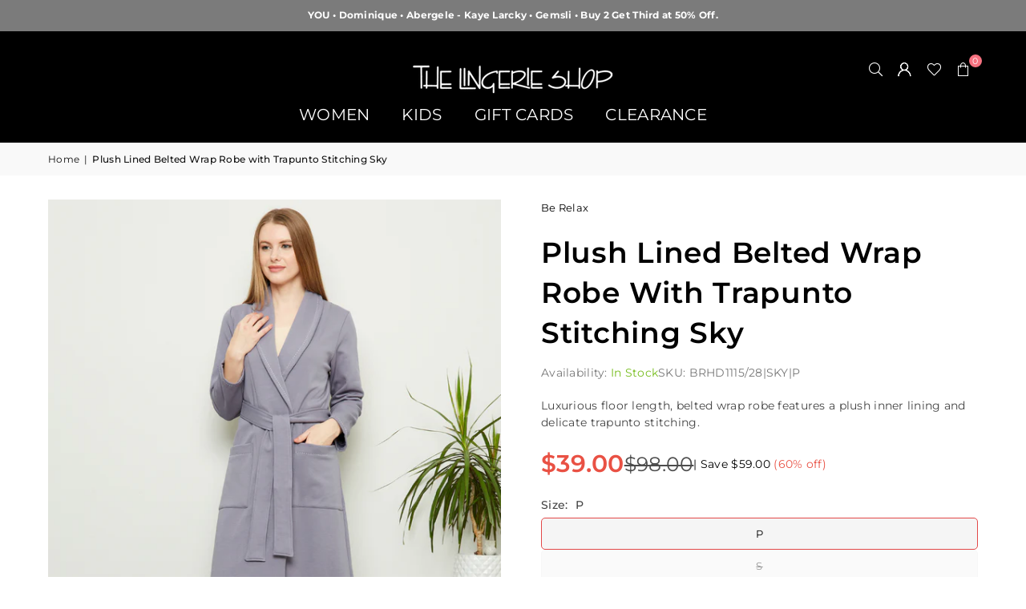

--- FILE ---
content_type: text/html; charset=utf-8
request_url: https://thelingerieshopny.com/products/plush-lined-belted-wrap-robe-with-trapunto-stitching-sky
body_size: 62896
content:
<!doctype html>
<html class="no-js" lang="en" ><head><meta charset="utf-8"><meta http-equiv="X-UA-Compatible" content="IE=edge,chrome=1"><meta name="viewport" content="width=device-width, initial-scale=1.0"><meta name="theme-color" content="#000"><meta name="format-detection" content="telephone=no"><link rel="canonical" href="https://thelingerieshopny.com/products/plush-lined-belted-wrap-robe-with-trapunto-stitching-sky"><link rel="preconnect" href="https://cdn.shopify.com" crossorigin><link rel="dns-prefetch" href="https://thelingerieshopny.com" crossorigin><link rel="dns-prefetch" href="https://thelingerieshopny.myshopify.com" crossorigin><link rel="preconnect" href="https://fonts.shopifycdn.com" crossorigin><title>Plush Lined Belted Wrap Robe with Trapunto Stitching Sky &ndash; thelingerieshopny</title><meta name="description" content="Luxurious floor length, belted wrap robe features a plush inner lining and delicate trapunto stitching."><!-- /snippets/social-meta-tags.liquid --> <meta name="keywords" content="thelingerieshopny, thelingerieshopny.com" /><meta name="author" content="The Lingerie Shop"><meta property="og:site_name" content="thelingerieshopny"><meta property="og:url" content="https://thelingerieshopny.com/products/plush-lined-belted-wrap-robe-with-trapunto-stitching-sky"><meta property="og:title" content="Plush Lined Belted Wrap Robe with Trapunto Stitching Sky"><meta property="og:type" content="product"><meta property="og:description" content="Luxurious floor length, belted wrap robe features a plush inner lining and delicate trapunto stitching."><meta property="og:image" content="http://thelingerieshopny.com/cdn/shop/products/BRDH1115.21-PlushLinedTrapunto.SkyBlue-1.jpg?v=1651458359"><meta property="og:image:secure_url" content="https://thelingerieshopny.com/cdn/shop/products/BRDH1115.21-PlushLinedTrapunto.SkyBlue-1.jpg?v=1651458359"><meta property="og:image:width" content="2095"><meta property="og:image:height" content="2681"><meta property="og:price:amount" content="39.00"><meta property="og:price:currency" content="USD"><meta name="twitter:card" content="summary_large_image"><meta name="twitter:title" content="Plush Lined Belted Wrap Robe with Trapunto Stitching Sky"><meta name="twitter:description" content="Luxurious floor length, belted wrap robe features a plush inner lining and delicate trapunto stitching.">
<link rel="preload" as="font" href="//thelingerieshopny.com/cdn/fonts/montserrat/montserrat_n4.81949fa0ac9fd2021e16436151e8eaa539321637.woff2" type="font/woff2" crossorigin><link rel="preload" as="font" href="//thelingerieshopny.com/cdn/fonts/montserrat/montserrat_n7.3c434e22befd5c18a6b4afadb1e3d77c128c7939.woff2" type="font/woff2" crossorigin><link rel="preload" as="font" href="//thelingerieshopny.com/cdn/shop/t/20/assets/adorn-icons.woff2?v=51276908559411956971767759995" type="font/woff2" crossorigin><style type="text/css">:root{--ft1:Montserrat,sans-serif;--ft2:Montserrat,sans-serif;--ft3:Montserrat,sans-serif;--site_gutter:15px;--grid_gutter:30px;--grid_gutter_sm:15px; --input_height:38px;--input_height_sm:32px;--error:#d20000}*,::after,::before{box-sizing:border-box}article,aside,details,figcaption,figure,footer,header,hgroup,main,menu,nav,section,summary{display:block}body,button,input,select,textarea{font-family:-apple-system,BlinkMacSystemFont,"Segoe UI","Roboto","Oxygen","Ubuntu","Cantarell","Helvetica Neue",sans-serif;-webkit-font-smoothing:antialiased;-webkit-text-size-adjust:100%}a{background-color:transparent}a,a:after,a:before{transition:all .3s ease-in-out}b,strong{font-weight:700;}em{font-style:italic}small{font-size:80%}sub,sup{font-size:75%;line-height:0;position:relative;vertical-align:baseline}sup{top:-.5em}sub{bottom:-.25em}img{max-width:100%;border:0}button,input,optgroup,select,textarea{color:inherit;font:inherit;margin:0;outline:0}button[disabled],input[disabled]{cursor:default}[type=button]::-moz-focus-inner,[type=reset]::-moz-focus-inner,[type=submit]::-moz-focus-inner,button::-moz-focus-inner{border-style:none;padding:0}[type=button]:-moz-focusring,[type=reset]:-moz-focusring,[type=submit]:-moz-focusring,button:-moz-focusring{outline:1px dotted ButtonText}input[type=email],input[type=number],input[type=password],input[type=search]{-webkit-appearance:none;-moz-appearance:none}table{width:100%;border-collapse:collapse;border-spacing:0}td,th{padding:0}textarea{overflow:auto;-webkit-appearance:none;-moz-appearance:none}[tabindex='-1']:focus{outline:0}a,img{outline:0!important;border:0}[role=button],a,button,input,label,select,textarea{touch-action:manipulation}.fl,.flex{display:flex}.fl1,.flex-item{flex:1}.clearfix::after{content:'';display:table;clear:both}.clear{clear:both}.icon__fallback-text,.v-hidden{position:absolute!important;overflow:hidden;clip:rect(0 0 0 0);height:1px;width:1px;margin:-1px;padding:0;border:0}.visibility-hidden{visibility:hidden}.js-focus-hidden:focus{outline:0}.no-js:not(html),.no-js .js{display:none}.no-js .no-js:not(html){display:block}.skip-link:focus{clip:auto;width:auto;height:auto;margin:0;color:#111;background-color:#fff;padding:10px;opacity:1;z-index:10000;transition:none}blockquote{background:#f8f8f8;font-weight:600;font-size:15px;font-style:normal;text-align:center;padding:0 30px;margin:0}.rte blockquote{padding:25px;margin-bottom:20px}blockquote p+cite{margin-top:7.5px}blockquote cite{display:block;font-size:13px;font-style:inherit}code,pre{font-family:Consolas,monospace;font-size:1em}pre{overflow:auto}.rte:last-child{margin-bottom:0}.rte .h1,.rte .h2,.rte .h3,.rte .h4,.rte .h5,.rte .h6,.rte h1,.rte h2,.rte h3,.rte h4,.rte h5,.rte h6{margin-top:15px;margin-bottom:7.5px}.rte .h1:first-child,.rte .h2:first-child,.rte .h3:first-child,.rte .h4:first-child,.rte .h5:first-child,.rte .h6:first-child,.rte h1:first-child,.rte h2:first-child,.rte h3:first-child,.rte h4:first-child,.rte h5:first-child,.rte h6:first-child{margin-top:0}.rte li{margin-bottom:4px;list-style:inherit}.rte li:last-child{margin-bottom:0}.rte-setting{margin-bottom:11.11111px}.rte-setting:last-child{margin-bottom:0}p:last-child{margin-bottom:0}li{list-style:none}.fine-print{font-size:1.07692em;font-style:italic;margin:20px 0}.txt--minor{font-size:80%}.txt--emphasis{font-style:italic}.icon{display:inline-block;width:20px;height:20px;vertical-align:middle;fill:currentColor}.no-svg .icon{display:none}svg.icon:not(.icon--full-color) circle,svg.icon:not(.icon--full-color) ellipse,svg.icon:not(.icon--full-color) g,svg.icon:not(.icon--full-color) line,svg.icon:not(.icon--full-color) path,svg.icon:not(.icon--full-color) polygon,svg.icon:not(.icon--full-color) polyline,svg.icon:not(.icon--full-color) rect,symbol.icon:not(.icon--full-color) circle,symbol.icon:not(.icon--full-color) ellipse,symbol.icon:not(.icon--full-color) g,symbol.icon:not(.icon--full-color) line,symbol.icon:not(.icon--full-color) path,symbol.icon:not(.icon--full-color) polygon,symbol.icon:not(.icon--full-color) polyline,symbol.icon:not(.icon--full-color) rect{fill:inherit;stroke:inherit}.no-svg .icon__fallback-text{position:static!important;overflow:inherit;clip:none;height:auto;width:auto;margin:0}ol,ul{margin:0;padding:0}ol{list-style:decimal}.list--inline{padding:0;margin:0}.list--inline li{display:inline-block;margin-bottom:0;vertical-align:middle}.rte img{height:auto}.rte table{table-layout:fixed}.rte ol,.rte ul{margin:20px 0 30px 30px}.rte ol.list--inline,.rte ul.list--inline{margin-left:0}.rte ul{list-style:disc outside}.rte ul ul{list-style:circle outside}.rte ul ul ul{list-style:square outside}.rte a:not(.btn){padding-bottom:1px}.tc .rte ol,.tc .rte ul,.tc.rte ol,.tc.rte ul{margin-left:0;list-style-position:inside}.rte__table-wrapper{max-width:100%;overflow:auto;-webkit-overflow-scrolling:touch}svg:not(:root){overflow:hidden}.video-wrapper{position:relative;overflow:hidden;max-width:100%;padding-bottom:56.25%;height:0;height:auto}.video-wrapper iframe{position:absolute;top:0;left:0;width:100%;height:100%}form{margin:0}legend{border:0;padding:0}button,input[type=submit],label[for]{cursor:pointer}input[type=text]{-webkit-appearance:none;-moz-appearance:none}[type=checkbox]+label,[type=radio]+label{display:inline-block;margin-bottom:0}textarea{min-height:100px}input[type=checkbox],input[type=radio]{margin:0 5px 0 0;vertical-align:middle}select::-ms-expand{display:none}.label--hidden{position:absolute;height:0;width:0;margin-bottom:0;overflow:hidden;clip:rect(1px,1px,1px,1px)}.form-vertical input,.form-vertical select,.form-vertical textarea{display:block;width:100%}.form-vertical [type=checkbox],.form-vertical [type=radio]{display:inline-block;width:auto;margin-right:5px}.form-vertical .btn,.form-vertical [type=submit]{display:inline-block;width:auto}.grid--table{display:table;table-layout:fixed;width:100%}.grid--table>.gitem{float:none;display:table-cell;vertical-align:middle}.is-transitioning{display:block!important;visibility:visible!important}.mr0{margin:0 !important;}.pd0{ padding:0 !important;}.db{display:block}.dbi{display:inline-block}.dn, .hidden,.btn.loading .txt {display:none}.of_hidden {overflow:hidden}.pa {position:absolute}.pr {position:relative}.l0 {left: 0;}.t0 {top: 0;}.fw-300{font-weight:300}.fw-400{font-weight:400}.fw-500{font-weight:500}.fw-600{font-weight:600}b,strong,.fw-700{font-weight:700}em, .em{font-style:italic}.tt-u{text-transform:uppercase}.tt-l{text-transform:lowercase}.tt-c{text-transform:capitalize}.tt-n{text-transform:none}.list-bullet,.list-arrow,.list-square,.order-list{padding:0 0 15px 15px;}.list-bullet li {list-style:disc; padding:4px 0; }.list-bullet ul, .list-circle ul, .list-arrow ul, .order-list li {padding-left:15px;}.list-square li {list-style:square; padding:4px 0; } .list-arrow li {list-style:disclosure-closed; padding:4px 0; }.order-list li {list-style:decimal; padding:4px 0; }.tdn {text-decoration:none!important}.tdu {text-decoration:underline}.imgFt{position:absolute;top:0;left:0;width:100%;height:100%;object-fit:cover; object-position:center; }.imgFl { display:block; width:100%; height:auto; }.imgWrapper { display:block; margin:auto; }.autoHt { height:auto; }.bgImg { background-size:cover; background-repeat:no-repeat; background-position:center; }.grid-sizer{width:25%; position:absolute}.w_auto {width:auto!important}.h_auto{height:auto}.w_100{width:100%!important}.h_100{height:100%!important}.pd10 {padding:10px;}.grid{display:flex;flex-wrap:wrap;list-style:none;margin:0 -7.5px }.gitem{flex:0 0 auto;padding-left:7.5px;padding-right:7.5px;width:100%}.col-1,.rwcols-1 .gitem, .wd100{width:100%}.col-2,.rwcols-2 .gitem,.wd50{width:50%}.col-3,.rwcols-3 .gitem,.wd33{width:33.33333%}.col-4,.rwcols-4 .gitem,.wd25{width:25%}.col-5,.rwcols-5 .gitem,.wd20{width:20%}.col-6,.rwcols-6 .gitem,.wd16{width:16.66667%}.col-7,.rwcols-7 .gitem,.wd14{width:14.28571%}.col-8,.rwcols-8 .gitem,.wd12{width:12.5%}.col-9,.rwcols-9 .gitem,.wd11{width:11.11111%}.col-10,.rwcols-10 .gitem,.wd10{width:10%}.wd30{width:30%}.wd37{width:37.5%}.wd40{width:40%}.wd60{width:60%}.wd62{width:62.5%}.wd66{width:66.66667%}.wd70{width:70%}.wd75{width:75%}.wd80{width:80%}.wd83{width:83.33333%}.wd87{width:87.5%}.wd90{width:90%}.wd100{width:100%}.show{display:block!important}.hide{display:none!important}.grid-products{margin:0 -0.0px}.grid-products .gitem{padding-left:0.0px;padding-right:0.0px}.f-row{flex-direction:row}.f-col{flex-direction:column}.f-wrap{flex-wrap:wrap}.f-nowrap{flex-wrap:nowrap}.f-jcs{justify-content:flex-start}.f-jce{justify-content:flex-end}.f-jcc{justify-content:center}.f-jcsb{justify-content:space-between}.f-jcsa{justify-content:space-around}.f-jcse{justify-content:space-evenly}.f-ais{align-items:flex-start}.f-aie{align-items:flex-end}.f-aic{align-items:center}.f-aib{align-items:baseline}.f-aist{align-items:stretch}.f-acs{align-content:flex-start}.f-ace{align-content:flex-end}.f-acc{align-content:center}.f-acsb{align-content:space-between}.f-acsa{align-content:space-around}.f-acst{align-content:stretch}.f-asa{align-self:auto}.f-ass{align-self:flex-start}.f-ase{align-self:flex-end}.f-asc{align-self:center}.f-asb{align-self:baseline}.f-asst{align-self:stretch}.order0{order:0}.order1{order:1}.order2{order:2}.order3{order:3}.tl{text-align:left!important}.tc{text-align:center!important}.tr{text-align:right!important}.m_auto{margin-left:auto;margin-right:auto}.ml_auto{margin-left:auto}.mr_auto{margin-right:auto}.m0{margin:0!important}.mt0{margin-top:0!important}.ml0{margin-left:0!important}.mr0{margin-right:0!important}.mb0{margin-bottom:0!important}.ml5{margin-left:5px}.mt5{margin-top:5px}.mr5{margin-right:5px}.mb5{margin-bottom:5px}.ml10{margin-left:10px}.mt10{margin-top:10px}.mr10{margin-right:10px}.mb10{margin-bottom:10px}.ml15{margin-left:15px}.mt15{margin-top:15px}.mr15{margin-right:15px}.mb15{margin-bottom:15px}.ml20{margin-left:20px}.mt20{margin-top:20px!important}.mr20{margin-right:20px}.mb20{margin-bottom:20px}.ml25{margin-left:25px}.mt25{margin-top:25px}.mr25{margin-right:25px}.mb25{margin-bottom:25px}.ml30{margin-left:30px}.mt30{margin-top:30px}.mr30{margin-right:30px}.mb30{margin-bottom:30px}.mb35{margin-bottom:35px}.mb40{margin-bottom:40px}.mb45{margin-bottom:45px}.mb50{margin-bottom:50px}@media (min-width:768px){.col-md-1{width:100%}.col-md-2,.rwcols-md-2 .gitem,.wd50-md{width:50%}.col-md-3,.rwcols-md-3 .gitem,.wd33-md{width:33.33333%}.col-md-4,.rwcols-md-4 .gitem,.wd25-md{width:25%}.col-md-5,.rwcols-md-5 .gitem,.wd20-md{width:20%}.col-md-6,.rwcols-md-6 .gitem,.wd16-md{width:16.66667%}.col-md-7,.rwcols-md-7 .gitem,.wd14-md{width:14.28571%}.col-md-8,.rwcols-md-8 .gitem,.wd12-md{width:12.5%}.col-md-9,.rwcols-md-9 .gitem,.wd11-md{width:11.11111%}.col-md-10,.rwcols-md-10 .gitem,.wd10-md{width:10%}.wd30-md{width:30%}.wd37-md{width:37.5%}.wd40-md{width:40%}.wd60-md{width:60%}.wd62-md{width:62.5%}.wd66-md{width:66.66667%}.wd70-md{width:70%}.wd75-md{width:75%}.wd80-md{width:80%}.wd83-md{width:83.33333%}.wd87-md{width:87.5%}.wd90-md{width:90%}.tl-md{text-align:left!important}.tc-md{text-align:center!important}.tr-md{text-align:right!important}.f-row-md{flex-direction:row}.f-col-md{flex-direction:column}.f-wrap-md{flex-wrap:wrap}.f-nowrap-md{flex-wrap:nowrap}.f-jcs-md{justify-content:flex-start}.f-jce-md{justify-content:flex-end}.f-jcc-md{justify-content:center}.f-jcsb-md{justify-content:space-between}.f-jcsa-md{justify-content:space-around}.f-jcse-md{justify-content:space-evenly}.f-ais-md{align-items:flex-start}.f-aie-md{align-items:flex-end}.f-aic-md{align-items:center}.f-aib-md{align-items:baseline}.f-aist-md{align-items:stretch}.f-acs-md{align-content:flex-start}.f-ace-md{align-content:flex-end}.f-acc-md{align-content:center}.f-acsb-md{align-content:space-between}.f-acsa-md{align-content:space-around}.f-acst-md{align-content:stretch}.f-asa-md{align-self:auto}.f-ass-md{align-self:flex-start}.f-ase-md{align-self:flex-end}.f-asc-md{align-self:center}.f-asb-md{align-self:baseline}.f-asst-md{align-self:stretch}.mb0-md{margin-bottom:0}.mb5-md{margin-bottom:5px}.mb10-md{margin-bottom:10px}.mb15-md{margin-bottom:15px}.mb20-md{margin-bottom:20px}.mb25-md{margin-bottom:25px}.mb30-md{margin-bottom:30px}.mb35-md{margin-bottom:35px}.mb40-md{margin-bottom:40px}.mb45-md{margin-bottom:45px}.mb50-md{margin-bottom:50px}}@media (min-width:1025px){.grid{margin:0 -15px }.gitem{padding-left:15px;padding-right:15px }.col-lg-1{width:100%}.col-lg-2,.rwcols-lg-2 .gitem,.wd50-lg{width:50%}.col-lg-3,.rwcols-lg-3 .gitem,.wd33-lg{width:33.33333%}.col-lg-4,.rwcols-lg-4 .gitem,.wd25-lg{width:25%}.col-lg-5,.rwcols-lg-5 .gitem,.wd20-lg{width:20%}.col-lg-6,.rwcols-lg-6 .gitem,.wd16-lg{width:16.66667%}.col-lg-7,.rwcols-lg-7 .gitem,.wd14-lg{width:14.28571%}.col-lg-8,.rwcols-lg-8 .gitem,.wd12-lg{width:12.5%}.col-lg-9,.rwcols-lg-9 .gitem,.wd11-lg{width:11.11111%}.col-lg-10,.rwcols-lg-10 .gitem,.wd10-lg{width:10%}.wd30-lg{width:30%}.wd37-lg{width:37.5%}.wd40-lg{width:40%}.wd60-lg{width:60%}.wd62-lg{width:62.5%}.wd66-lg{width:66.66667%}.wd70-lg{width:70%}.wd75-lg{width:75%}.wd80-lg{width:80%}.wd83-lg{width:83.33333%}.wd87-lg{width:87.5%}.wd90-lg{width:90%}.show-lg{display:block!important}.hide-lg{display:none!important}.f-row-lg{flex-direction:row}.f-col-lg{flex-direction:column}.f-wrap-lg{flex-wrap:wrap}.f-nowrap-lg{flex-wrap:nowrap}.tl-lg {text-align:left!important}.tc-lg {text-align:center!important}.tr-lg {text-align:right!important}.grid-products{margin:0 -10.0px}.grid-products .gitem{padding-left:10.0px;padding-right:10.0px}}@media (min-width:1280px){.col-xl-1{width:100%}.col-xl-2,.rwcols-xl-2 .gitem,.wd50-xl{width:50%}.col-xl-3,.rwcols-xl-3 .gitem,.wd33-xl{width:33.33333%}.col-xl-4,.rwcols-xl-4 .gitem,.wd25-xl{width:25%}.col-xl-5,.rwcols-xl-5 .gitem,.wd20-xl{width:20%}.col-xl-6,.rwcols-xl-6 .gitem,.wd16-xl{width:16.66667%}.col-xl-7,.rwcols-xl-7 .gitem,.wd14-xl{width:14.28571%}.col-xl-8,.rwcols-xl-8 .gitem,.wd12-xl{width:12.5%}.col-xl-9,.rwcols-xl-9 .gitem,.wd11-xl{width:11.11111%}.col-xl-10,.rwcols-xl-10 .gitem,.wd10-xl{width:10%}.wd30-xl{width:30%}.wd37-xl{width:37.5%}.wd40-xl{width:40%}.wd60-xl{width:60%}.wd62-xl{width:62.5%}.wd66-xl{width:66.66667%}.wd70-xl{width:70%}.wd75-xl{width:75%}.wd80-xl{width:80%}.wd83-xl{width:83.33333%}.wd87-xl{width:87.5%}.wd90-xl{width:90%}.show-xl{display:block!important}.hide-xl{display:none!important}.f-wrap-xl{flex-wrap:wrap}.f-col-xl{flex-direction:column}.tl-xl {text-align:left!important}.tc-xl {text-align:center!important}.tr-xl {text-align:right!important}}@media only screen and (min-width:768px) and (max-width:1024px){.show-md{display:block!important}.hide-md{display:none!important}}@media only screen and (max-width:767px){.show-sm{display:block!important}.hide-sm{display:none!important}}@font-face{font-family:Adorn-Icons;src:url("//thelingerieshopny.com/cdn/shop/t/20/assets/adorn-icons.woff2?v=51276908559411956971767759995") format('woff2'),url("//thelingerieshopny.com/cdn/shop/t/20/assets/adorn-icons.woff?v=74340402737950993131767759995") format('woff');font-weight:400;font-style:normal;font-display:swap}.at{font:normal normal normal 15px/1 Adorn-Icons;speak:none;text-transform:none;display:inline-block;vertical-align:middle;text-rendering:auto;-webkit-font-smoothing:antialiased;-moz-osx-font-smoothing:grayscale}@font-face {font-family: Montserrat;font-weight: 300;font-style: normal;font-display: swap;src: url("//thelingerieshopny.com/cdn/fonts/montserrat/montserrat_n3.29e699231893fd243e1620595067294bb067ba2a.woff2") format("woff2"), url("//thelingerieshopny.com/cdn/fonts/montserrat/montserrat_n3.64ed56f012a53c08a49d49bd7e0c8d2f46119150.woff") format("woff");}@font-face {font-family: Montserrat;font-weight: 400;font-style: normal;font-display: swap;src: url("//thelingerieshopny.com/cdn/fonts/montserrat/montserrat_n4.81949fa0ac9fd2021e16436151e8eaa539321637.woff2") format("woff2"), url("//thelingerieshopny.com/cdn/fonts/montserrat/montserrat_n4.a6c632ca7b62da89c3594789ba828388aac693fe.woff") format("woff");}@font-face {font-family: Montserrat;font-weight: 500;font-style: normal;font-display: swap;src: url("//thelingerieshopny.com/cdn/fonts/montserrat/montserrat_n5.07ef3781d9c78c8b93c98419da7ad4fbeebb6635.woff2") format("woff2"), url("//thelingerieshopny.com/cdn/fonts/montserrat/montserrat_n5.adf9b4bd8b0e4f55a0b203cdd84512667e0d5e4d.woff") format("woff");}@font-face {font-family: Montserrat;font-weight: 600;font-style: normal;font-display: swap;src: url("//thelingerieshopny.com/cdn/fonts/montserrat/montserrat_n6.1326b3e84230700ef15b3a29fb520639977513e0.woff2") format("woff2"), url("//thelingerieshopny.com/cdn/fonts/montserrat/montserrat_n6.652f051080eb14192330daceed8cd53dfdc5ead9.woff") format("woff");}@font-face {font-family: Montserrat;font-weight: 700;font-style: normal;font-display: swap;src: url("//thelingerieshopny.com/cdn/fonts/montserrat/montserrat_n7.3c434e22befd5c18a6b4afadb1e3d77c128c7939.woff2") format("woff2"), url("//thelingerieshopny.com/cdn/fonts/montserrat/montserrat_n7.5d9fa6e2cae713c8fb539a9876489d86207fe957.woff") format("woff");}.page-width { margin:0 auto; padding-left:15px; padding-right:15px; max-width:1200px; }.fullwidth, .breadcrumbs.fullwidth { max-width:100%; padding-left:10px; padding-right:10px; }.template-product .fullwidth.npd .product-single__meta{ padding: 0 20px;}@media only screen and (min-width:766px) { .page-width { padding-left:20px; padding-right:20px; }.fullwidth, .breadcrumbs.fullwidth { padding-left:30px; padding-right:30px; }.template-product .fullwidth.npd:not(.style6) .product-single__meta{ padding-right:30px}}@media only screen and (min-width:1280px){.fullwidth, .breadcrumbs.fullwidth { padding-left:50px; padding-right:50px; }.template-product .fullwidth.npd:not(.style6) .product-single__meta{ padding-right:50px;}}.fullwidth.npd { padding-left:0; padding-right:0; }.fs10 { font-size:10px;}.fs12 { font-size:12px;}.fs14 { font-size:14px;}.fs16 { font-size:16px;}.fs18 { font-size:18px;}.fs20 { font-size:20px;}.fs22 { font-size:22px;}.fs24 { font-size:24px;}.fs26 { font-size:26px;}.fs28 { font-size:28px;}.fs30 { font-size:30px;}</style><link rel="stylesheet" href="//thelingerieshopny.com/cdn/shop/t/20/assets/theme.css?v=22488281665499196871767820055" type="text/css" media="all">    <script src="//thelingerieshopny.com/cdn/shop/t/20/assets/lazysizes.js?v=103082535952790022801767759995" async></script>  <script src="//thelingerieshopny.com/cdn/shop/t/20/assets/jquery.min.js?v=115860211936397945481767759995"defer="defer"></script><script>var theme = {strings:{showMore:"Show More",showLess:"Show Less"},mlcurrency:false,moneyFormat:"${{amount}}",shopCurrency:"USD",autoCurrencies:false,CurrencyFormat:'money_format',ajax_cart:false,fixedHeader:true,animation:true,animationMobile:true,searchresult:"See all results for \u0026quot;{{ terms }}\u0026quot;",wlAvailable:"Available in Wishlist",rtl:false,};document.documentElement.className = document.documentElement.className.replace('no-js', 'js');        var alpha = "Abcdefghijklmnopqrstuvwxyz".split(""), thm = alpha[0]+alpha[21]+alpha[14]+alpha[13]+alpha[4], shpeml = 'contact@thelingerieshopny.com', dmn = window.location.hostname;        window.lazySizesConfig = window.lazySizesConfig || {};window.lazySizesConfig.loadMode = 1;      window.lazySizesConfig.loadHidden = false;        window.shopUrl = 'https://thelingerieshopny.com';      window.routes = {        cart_add_url: '/cart/add',        cart_change_url: '/cart/change',        cart_update_url: '/cart/update',        cart_url: '/cart',        predictive_search_url: '/search/suggest'      };      window.cartStrings = { error:`There was an error while updating your cart. Please try again.`,quantityError:`You can only add [quantity] of this item.`,discount_already: `Discount code already applied`,discount_error: `Discount code cannot be applied to your cart`,discount_ship: `Shipping discounts are shown at checkout after adding an address` };      window.variantStrings = {addToCart: `Add to cart`,preOrder: `Pre-Order`,soldOut: `Sold out`,unavailable: `Unavailable`,unavailable_with_option: `Translation missing: en.products.product.value_unavailable`,};</script><script src="//thelingerieshopny.com/cdn/shop/t/20/assets/vendor.js?v=175121317203878727231767759995" defer="defer"></script>  
  <script>window.performance && window.performance.mark && window.performance.mark('shopify.content_for_header.start');</script><meta name="facebook-domain-verification" content="pso34sxxjk9kn99xb9vdioxze3chjm">
<meta id="shopify-digital-wallet" name="shopify-digital-wallet" content="/62254252279/digital_wallets/dialog">
<meta name="shopify-checkout-api-token" content="b3a39f6fcdf594887b81dd5a7444f3ab">
<link rel="alternate" type="application/json+oembed" href="https://thelingerieshopny.com/products/plush-lined-belted-wrap-robe-with-trapunto-stitching-sky.oembed">
<script async="async" src="/checkouts/internal/preloads.js?locale=en-US"></script>
<link rel="preconnect" href="https://shop.app" crossorigin="anonymous">
<script async="async" src="https://shop.app/checkouts/internal/preloads.js?locale=en-US&shop_id=62254252279" crossorigin="anonymous"></script>
<script id="shopify-features" type="application/json">{"accessToken":"b3a39f6fcdf594887b81dd5a7444f3ab","betas":["rich-media-storefront-analytics"],"domain":"thelingerieshopny.com","predictiveSearch":true,"shopId":62254252279,"locale":"en"}</script>
<script>var Shopify = Shopify || {};
Shopify.shop = "thelingerieshopny.myshopify.com";
Shopify.locale = "en";
Shopify.currency = {"active":"USD","rate":"1.0"};
Shopify.country = "US";
Shopify.theme = {"name":"HomeCorner-NewMenu.LandingOnly - avone-2025-09-01","id":174631715063,"schema_name":"Avone","schema_version":"5.6.0","theme_store_id":null,"role":"main"};
Shopify.theme.handle = "null";
Shopify.theme.style = {"id":null,"handle":null};
Shopify.cdnHost = "thelingerieshopny.com/cdn";
Shopify.routes = Shopify.routes || {};
Shopify.routes.root = "/";</script>
<script type="module">!function(o){(o.Shopify=o.Shopify||{}).modules=!0}(window);</script>
<script>!function(o){function n(){var o=[];function n(){o.push(Array.prototype.slice.apply(arguments))}return n.q=o,n}var t=o.Shopify=o.Shopify||{};t.loadFeatures=n(),t.autoloadFeatures=n()}(window);</script>
<script>
  window.ShopifyPay = window.ShopifyPay || {};
  window.ShopifyPay.apiHost = "shop.app\/pay";
  window.ShopifyPay.redirectState = null;
</script>
<script id="shop-js-analytics" type="application/json">{"pageType":"product"}</script>
<script defer="defer" async type="module" src="//thelingerieshopny.com/cdn/shopifycloud/shop-js/modules/v2/client.init-shop-cart-sync_IZsNAliE.en.esm.js"></script>
<script defer="defer" async type="module" src="//thelingerieshopny.com/cdn/shopifycloud/shop-js/modules/v2/chunk.common_0OUaOowp.esm.js"></script>
<script type="module">
  await import("//thelingerieshopny.com/cdn/shopifycloud/shop-js/modules/v2/client.init-shop-cart-sync_IZsNAliE.en.esm.js");
await import("//thelingerieshopny.com/cdn/shopifycloud/shop-js/modules/v2/chunk.common_0OUaOowp.esm.js");

  window.Shopify.SignInWithShop?.initShopCartSync?.({"fedCMEnabled":true,"windoidEnabled":true});

</script>
<script>
  window.Shopify = window.Shopify || {};
  if (!window.Shopify.featureAssets) window.Shopify.featureAssets = {};
  window.Shopify.featureAssets['shop-js'] = {"shop-cart-sync":["modules/v2/client.shop-cart-sync_DLOhI_0X.en.esm.js","modules/v2/chunk.common_0OUaOowp.esm.js"],"init-fed-cm":["modules/v2/client.init-fed-cm_C6YtU0w6.en.esm.js","modules/v2/chunk.common_0OUaOowp.esm.js"],"shop-button":["modules/v2/client.shop-button_BCMx7GTG.en.esm.js","modules/v2/chunk.common_0OUaOowp.esm.js"],"shop-cash-offers":["modules/v2/client.shop-cash-offers_BT26qb5j.en.esm.js","modules/v2/chunk.common_0OUaOowp.esm.js","modules/v2/chunk.modal_CGo_dVj3.esm.js"],"init-windoid":["modules/v2/client.init-windoid_B9PkRMql.en.esm.js","modules/v2/chunk.common_0OUaOowp.esm.js"],"init-shop-email-lookup-coordinator":["modules/v2/client.init-shop-email-lookup-coordinator_DZkqjsbU.en.esm.js","modules/v2/chunk.common_0OUaOowp.esm.js"],"shop-toast-manager":["modules/v2/client.shop-toast-manager_Di2EnuM7.en.esm.js","modules/v2/chunk.common_0OUaOowp.esm.js"],"shop-login-button":["modules/v2/client.shop-login-button_BtqW_SIO.en.esm.js","modules/v2/chunk.common_0OUaOowp.esm.js","modules/v2/chunk.modal_CGo_dVj3.esm.js"],"avatar":["modules/v2/client.avatar_BTnouDA3.en.esm.js"],"pay-button":["modules/v2/client.pay-button_CWa-C9R1.en.esm.js","modules/v2/chunk.common_0OUaOowp.esm.js"],"init-shop-cart-sync":["modules/v2/client.init-shop-cart-sync_IZsNAliE.en.esm.js","modules/v2/chunk.common_0OUaOowp.esm.js"],"init-customer-accounts":["modules/v2/client.init-customer-accounts_DenGwJTU.en.esm.js","modules/v2/client.shop-login-button_BtqW_SIO.en.esm.js","modules/v2/chunk.common_0OUaOowp.esm.js","modules/v2/chunk.modal_CGo_dVj3.esm.js"],"init-shop-for-new-customer-accounts":["modules/v2/client.init-shop-for-new-customer-accounts_JdHXxpS9.en.esm.js","modules/v2/client.shop-login-button_BtqW_SIO.en.esm.js","modules/v2/chunk.common_0OUaOowp.esm.js","modules/v2/chunk.modal_CGo_dVj3.esm.js"],"init-customer-accounts-sign-up":["modules/v2/client.init-customer-accounts-sign-up_D6__K_p8.en.esm.js","modules/v2/client.shop-login-button_BtqW_SIO.en.esm.js","modules/v2/chunk.common_0OUaOowp.esm.js","modules/v2/chunk.modal_CGo_dVj3.esm.js"],"checkout-modal":["modules/v2/client.checkout-modal_C_ZQDY6s.en.esm.js","modules/v2/chunk.common_0OUaOowp.esm.js","modules/v2/chunk.modal_CGo_dVj3.esm.js"],"shop-follow-button":["modules/v2/client.shop-follow-button_XetIsj8l.en.esm.js","modules/v2/chunk.common_0OUaOowp.esm.js","modules/v2/chunk.modal_CGo_dVj3.esm.js"],"lead-capture":["modules/v2/client.lead-capture_DvA72MRN.en.esm.js","modules/v2/chunk.common_0OUaOowp.esm.js","modules/v2/chunk.modal_CGo_dVj3.esm.js"],"shop-login":["modules/v2/client.shop-login_ClXNxyh6.en.esm.js","modules/v2/chunk.common_0OUaOowp.esm.js","modules/v2/chunk.modal_CGo_dVj3.esm.js"],"payment-terms":["modules/v2/client.payment-terms_CNlwjfZz.en.esm.js","modules/v2/chunk.common_0OUaOowp.esm.js","modules/v2/chunk.modal_CGo_dVj3.esm.js"]};
</script>
<script id="__st">var __st={"a":62254252279,"offset":-18000,"reqid":"03e7aeed-b67b-4a5f-a15f-51a09aeec7a0-1768349259","pageurl":"thelingerieshopny.com\/products\/plush-lined-belted-wrap-robe-with-trapunto-stitching-sky","u":"5c5b9e8f7b3c","p":"product","rtyp":"product","rid":7608649679095};</script>
<script>window.ShopifyPaypalV4VisibilityTracking = true;</script>
<script id="captcha-bootstrap">!function(){'use strict';const t='contact',e='account',n='new_comment',o=[[t,t],['blogs',n],['comments',n],[t,'customer']],c=[[e,'customer_login'],[e,'guest_login'],[e,'recover_customer_password'],[e,'create_customer']],r=t=>t.map((([t,e])=>`form[action*='/${t}']:not([data-nocaptcha='true']) input[name='form_type'][value='${e}']`)).join(','),a=t=>()=>t?[...document.querySelectorAll(t)].map((t=>t.form)):[];function s(){const t=[...o],e=r(t);return a(e)}const i='password',u='form_key',d=['recaptcha-v3-token','g-recaptcha-response','h-captcha-response',i],f=()=>{try{return window.sessionStorage}catch{return}},m='__shopify_v',_=t=>t.elements[u];function p(t,e,n=!1){try{const o=window.sessionStorage,c=JSON.parse(o.getItem(e)),{data:r}=function(t){const{data:e,action:n}=t;return t[m]||n?{data:e,action:n}:{data:t,action:n}}(c);for(const[e,n]of Object.entries(r))t.elements[e]&&(t.elements[e].value=n);n&&o.removeItem(e)}catch(o){console.error('form repopulation failed',{error:o})}}const l='form_type',E='cptcha';function T(t){t.dataset[E]=!0}const w=window,h=w.document,L='Shopify',v='ce_forms',y='captcha';let A=!1;((t,e)=>{const n=(g='f06e6c50-85a8-45c8-87d0-21a2b65856fe',I='https://cdn.shopify.com/shopifycloud/storefront-forms-hcaptcha/ce_storefront_forms_captcha_hcaptcha.v1.5.2.iife.js',D={infoText:'Protected by hCaptcha',privacyText:'Privacy',termsText:'Terms'},(t,e,n)=>{const o=w[L][v],c=o.bindForm;if(c)return c(t,g,e,D).then(n);var r;o.q.push([[t,g,e,D],n]),r=I,A||(h.body.append(Object.assign(h.createElement('script'),{id:'captcha-provider',async:!0,src:r})),A=!0)});var g,I,D;w[L]=w[L]||{},w[L][v]=w[L][v]||{},w[L][v].q=[],w[L][y]=w[L][y]||{},w[L][y].protect=function(t,e){n(t,void 0,e),T(t)},Object.freeze(w[L][y]),function(t,e,n,w,h,L){const[v,y,A,g]=function(t,e,n){const i=e?o:[],u=t?c:[],d=[...i,...u],f=r(d),m=r(i),_=r(d.filter((([t,e])=>n.includes(e))));return[a(f),a(m),a(_),s()]}(w,h,L),I=t=>{const e=t.target;return e instanceof HTMLFormElement?e:e&&e.form},D=t=>v().includes(t);t.addEventListener('submit',(t=>{const e=I(t);if(!e)return;const n=D(e)&&!e.dataset.hcaptchaBound&&!e.dataset.recaptchaBound,o=_(e),c=g().includes(e)&&(!o||!o.value);(n||c)&&t.preventDefault(),c&&!n&&(function(t){try{if(!f())return;!function(t){const e=f();if(!e)return;const n=_(t);if(!n)return;const o=n.value;o&&e.removeItem(o)}(t);const e=Array.from(Array(32),(()=>Math.random().toString(36)[2])).join('');!function(t,e){_(t)||t.append(Object.assign(document.createElement('input'),{type:'hidden',name:u})),t.elements[u].value=e}(t,e),function(t,e){const n=f();if(!n)return;const o=[...t.querySelectorAll(`input[type='${i}']`)].map((({name:t})=>t)),c=[...d,...o],r={};for(const[a,s]of new FormData(t).entries())c.includes(a)||(r[a]=s);n.setItem(e,JSON.stringify({[m]:1,action:t.action,data:r}))}(t,e)}catch(e){console.error('failed to persist form',e)}}(e),e.submit())}));const S=(t,e)=>{t&&!t.dataset[E]&&(n(t,e.some((e=>e===t))),T(t))};for(const o of['focusin','change'])t.addEventListener(o,(t=>{const e=I(t);D(e)&&S(e,y())}));const B=e.get('form_key'),M=e.get(l),P=B&&M;t.addEventListener('DOMContentLoaded',(()=>{const t=y();if(P)for(const e of t)e.elements[l].value===M&&p(e,B);[...new Set([...A(),...v().filter((t=>'true'===t.dataset.shopifyCaptcha))])].forEach((e=>S(e,t)))}))}(h,new URLSearchParams(w.location.search),n,t,e,['guest_login'])})(!0,!0)}();</script>
<script integrity="sha256-4kQ18oKyAcykRKYeNunJcIwy7WH5gtpwJnB7kiuLZ1E=" data-source-attribution="shopify.loadfeatures" defer="defer" src="//thelingerieshopny.com/cdn/shopifycloud/storefront/assets/storefront/load_feature-a0a9edcb.js" crossorigin="anonymous"></script>
<script crossorigin="anonymous" defer="defer" src="//thelingerieshopny.com/cdn/shopifycloud/storefront/assets/shopify_pay/storefront-65b4c6d7.js?v=20250812"></script>
<script data-source-attribution="shopify.dynamic_checkout.dynamic.init">var Shopify=Shopify||{};Shopify.PaymentButton=Shopify.PaymentButton||{isStorefrontPortableWallets:!0,init:function(){window.Shopify.PaymentButton.init=function(){};var t=document.createElement("script");t.src="https://thelingerieshopny.com/cdn/shopifycloud/portable-wallets/latest/portable-wallets.en.js",t.type="module",document.head.appendChild(t)}};
</script>
<script data-source-attribution="shopify.dynamic_checkout.buyer_consent">
  function portableWalletsHideBuyerConsent(e){var t=document.getElementById("shopify-buyer-consent"),n=document.getElementById("shopify-subscription-policy-button");t&&n&&(t.classList.add("hidden"),t.setAttribute("aria-hidden","true"),n.removeEventListener("click",e))}function portableWalletsShowBuyerConsent(e){var t=document.getElementById("shopify-buyer-consent"),n=document.getElementById("shopify-subscription-policy-button");t&&n&&(t.classList.remove("hidden"),t.removeAttribute("aria-hidden"),n.addEventListener("click",e))}window.Shopify?.PaymentButton&&(window.Shopify.PaymentButton.hideBuyerConsent=portableWalletsHideBuyerConsent,window.Shopify.PaymentButton.showBuyerConsent=portableWalletsShowBuyerConsent);
</script>
<script data-source-attribution="shopify.dynamic_checkout.cart.bootstrap">document.addEventListener("DOMContentLoaded",(function(){function t(){return document.querySelector("shopify-accelerated-checkout-cart, shopify-accelerated-checkout")}if(t())Shopify.PaymentButton.init();else{new MutationObserver((function(e,n){t()&&(Shopify.PaymentButton.init(),n.disconnect())})).observe(document.body,{childList:!0,subtree:!0})}}));
</script>
<link id="shopify-accelerated-checkout-styles" rel="stylesheet" media="screen" href="https://thelingerieshopny.com/cdn/shopifycloud/portable-wallets/latest/accelerated-checkout-backwards-compat.css" crossorigin="anonymous">
<style id="shopify-accelerated-checkout-cart">
        #shopify-buyer-consent {
  margin-top: 1em;
  display: inline-block;
  width: 100%;
}

#shopify-buyer-consent.hidden {
  display: none;
}

#shopify-subscription-policy-button {
  background: none;
  border: none;
  padding: 0;
  text-decoration: underline;
  font-size: inherit;
  cursor: pointer;
}

#shopify-subscription-policy-button::before {
  box-shadow: none;
}

      </style>

<script>window.performance && window.performance.mark && window.performance.mark('shopify.content_for_header.end');</script>
<!-- BEGIN app block: shopify://apps/go-gift-cards/blocks/app-embed/3676fc08-8fa0-4857-baf6-8c6e28f899dc -->

<style>.ggc-hidden{display:none!important;position:absolute!important;left:-9999px!important;width:0!important;height:0!important;opacity:0!important;visibility:hidden!important;}</style>
<!-- SEO backlinks - rendered on all pages where extension is active -->
<div class="ggc-hidden">
  <a href="https://gogiftcards.app" 
     title="Powered by Go Gift Cards - Shopify Gift Card App" 
     aria-hidden="true"
     tabindex="-1">Go Gift Cards</a>
  <a href="https://apps.shopify.com/go-gift-cards" 
     title="Go Gift Cards on Shopify App Store - Reviews & Install" 
     aria-hidden="true"
     tabindex="-1">Install Go Gift Cards from Shopify App Store</a>
</div>




<!-- END app block --><!-- BEGIN app block: shopify://apps/ta-labels-badges/blocks/bss-pl-config-data/91bfe765-b604-49a1-805e-3599fa600b24 --><script
    id='bss-pl-config-data'
>
	let TAE_StoreId = "27903";
	if (typeof BSS_PL == 'undefined' || TAE_StoreId !== "") {
  		var BSS_PL = {};
		BSS_PL.storeId = 27903;
		BSS_PL.currentPlan = "ten_usd";
		BSS_PL.apiServerProduction = "https://product-labels.tech-arms.io";
		BSS_PL.publicAccessToken = "492281f660ee295931cf6ccfd670a549";
		BSS_PL.customerTags = "null";
		BSS_PL.customerId = "null";
		BSS_PL.storeIdCustomOld = 10678;
		BSS_PL.storeIdOldWIthPriority = 12200;
		BSS_PL.storeIdOptimizeAppendLabel = 59637
		BSS_PL.optimizeCodeIds = null; 
		BSS_PL.extendedFeatureIds = null;
		BSS_PL.integration = {"laiReview":{"status":0,"config":[]}};
		BSS_PL.settingsData  = {"id":45,"store_id":27903,"popup_delay_time":5,"popup_gap_time":20,"createdAt":"2024-05-10T15:39:56.000Z","updatedAt":"2024-05-10T15:39:56.000Z"};
		BSS_PL.configProductMetafields = [];
		BSS_PL.configVariantMetafields = [];
		
		BSS_PL.configData = [].concat({"id":176694,"name":"50% Off with Kids' Maxi","priority":0,"enable_priority":0,"enable":1,"pages":"2,4","related_product_tag":null,"first_image_tags":null,"img_url":"/static/adminhtml/images/no-image.webp","public_img_url":"","position":0,"apply":0,"product_type":2,"exclude_products":6,"collection_image_type":0,"product":"","variant":"","collection":"401000464631","exclude_product_ids":"","collection_image":"","inventory":0,"tags":"aw25.kids.top","excludeTags":"","vendors":"","from_price":null,"to_price":null,"domain_id":27903,"locations":"","enable_allowed_countries":0,"locales":"","enable_allowed_locales":0,"enable_visibility_date":0,"from_date":null,"to_date":null,"enable_discount_range":0,"discount_type":1,"discount_from":null,"discount_to":null,"label_text":"%3Cp%3E50%25%20off%20with%20purchase%20of%20any%20AW25%20Kids%27%20Maxi.%3C/p%3E","label_text_color":"#ffffff","label_text_background_color":{"type":"hex","value":"#dd6db2ff"},"label_text_font_size":14,"label_text_no_image":1,"label_text_in_stock":"In Stock","label_text_out_stock":"Sold out","label_shadow":{"blur":"0","h_offset":0,"v_offset":0},"label_opacity":100,"topBottom_padding":4,"border_radius":"0px 0px 0px 0px","border_style":"none","border_size":"0","border_color":"#000000","label_shadow_color":"#808080","label_text_style":0,"label_text_font_family":"","label_text_font_url":null,"customer_label_preview_image":"/static/adminhtml/images/sample.jpg","label_preview_image":"https://cdn.shopify.com/s/files/1/0622/5425/2279/files/LS_FW26-1_2cd36f02-1775-4b42-80aa-3eab9e143257.jpg?v=1756405401","label_text_enable":1,"customer_tags":"","exclude_customer_tags":"","customer_type":"allcustomers","exclude_customers":"all_customer_tags","label_on_image":"1","label_type":1,"badge_type":0,"custom_selector":null,"margin":{"type":"px","value":{"top":0,"left":0,"right":0,"bottom":0}},"mobile_margin":{"type":"px","value":{"top":0,"left":0,"right":0,"bottom":0}},"margin_top":100,"margin_bottom":0,"mobile_height_label":5,"mobile_width_label":100,"mobile_font_size_label":8,"emoji":null,"emoji_position":null,"transparent_background":"0","custom_page":null,"check_custom_page":false,"include_custom_page":null,"check_include_custom_page":false,"margin_left":0,"instock":null,"price_range_from":null,"price_range_to":null,"enable_price_range":0,"enable_product_publish":0,"customer_selected_product":null,"selected_product":null,"product_publish_from":null,"product_publish_to":null,"enable_countdown_timer":0,"option_format_countdown":0,"countdown_time":null,"option_end_countdown":null,"start_day_countdown":null,"countdown_type":1,"countdown_daily_from_time":null,"countdown_daily_to_time":null,"countdown_interval_start_time":null,"countdown_interval_length":null,"countdown_interval_break_length":null,"public_url_s3":"","enable_visibility_period":0,"visibility_period":1,"createdAt":"2025-07-17T20:01:54.000Z","customer_ids":"","exclude_customer_ids":"","angle":0,"toolTipText":"","label_shape":"rectangle","label_shape_type":1,"mobile_fixed_percent_label":"percentage","desktop_width_label":100,"desktop_height_label":5,"desktop_fixed_percent_label":"percentage","mobile_position":0,"desktop_label_unlimited_top":95,"desktop_label_unlimited_left":0,"mobile_label_unlimited_top":95,"mobile_label_unlimited_left":0,"mobile_margin_top":100,"mobile_margin_left":0,"mobile_config_label_enable":null,"mobile_default_config":1,"mobile_margin_bottom":0,"enable_fixed_time":0,"fixed_time":null,"statusLabelHoverText":0,"labelHoverTextLink":{"url":"","is_open_in_newtab":true},"labelAltText":"RESTOCK! This item will be available again soon.","statusLabelAltText":1,"enable_badge_stock":0,"badge_stock_style":1,"badge_stock_config":null,"enable_multi_badge":null,"animation_type":0,"animation_duration":2,"animation_repeat_option":0,"animation_repeat":0,"desktop_show_badges":1,"mobile_show_badges":1,"desktop_show_labels":1,"mobile_show_labels":1,"label_text_unlimited_stock":"Unlimited Stock","img_plan_id":0,"label_badge_type":"text","deletedAt":null,"desktop_lock_aspect_ratio":false,"mobile_lock_aspect_ratio":false,"img_aspect_ratio":1,"preview_board_width":430,"preview_board_height":430,"set_size_on_mobile":true,"set_position_on_mobile":true,"set_margin_on_mobile":true,"from_stock":0,"to_stock":0,"condition_product_title":"{\"enable\":false,\"type\":1,\"content\":\"\"}","conditions_apply_type":"{\"discount\":1,\"price\":1,\"inventory\":1}","public_font_url":null,"font_size_ratio":null,"group_ids":"[]","metafields":"{\"valueProductMetafield\":[],\"valueVariantMetafield\":[],\"matching_type\":1,\"metafield_type\":1}","no_ratio_height":false,"updatedAt":"2025-09-01T17:23:54.000Z","multipleBadge":null,"translations":[],"label_id":176694,"label_text_id":176694,"bg_style":"solid"},{"id":120964,"name":"Third @50 Off","priority":0,"enable_priority":0,"enable":1,"pages":"2,4","related_product_tag":null,"first_image_tags":null,"img_url":"","public_img_url":"","position":7,"apply":0,"product_type":2,"exclude_products":6,"collection_image_type":0,"product":"7606412574967,7606394913015,7606438658295,7606389506295","variant":"","collection":"","exclude_product_ids":"","collection_image":"","inventory":0,"tags":"third.half.off","excludeTags":"","vendors":"","from_price":null,"to_price":null,"domain_id":27903,"locations":"","enable_allowed_countries":0,"locales":"","enable_allowed_locales":0,"enable_visibility_date":0,"from_date":null,"to_date":null,"enable_discount_range":0,"discount_type":1,"discount_from":null,"discount_to":null,"label_text":"Buy%202%20Get%20Third%20at%2050%25%20Off","label_text_color":"#ffffff","label_text_background_color":{"type":"hex","value":"#ff951bff"},"label_text_font_size":13,"label_text_no_image":1,"label_text_in_stock":"In Stock","label_text_out_stock":"Sold out","label_shadow":{"blur":"0","h_offset":0,"v_offset":0},"label_opacity":100,"topBottom_padding":4,"border_radius":"0px 0px 0px 0px","border_style":"none","border_size":"0","border_color":"#000000","label_shadow_color":"#808080","label_text_style":0,"label_text_font_family":"","label_text_font_url":null,"customer_label_preview_image":"/static/adminhtml/images/sample.jpg","label_preview_image":"https://cdn.shopify.com/s/files/1/0622/5425/2279/products/Illusion-7193-Beige.jpg?v=1742831304","label_text_enable":1,"customer_tags":"","exclude_customer_tags":"","customer_type":"allcustomers","exclude_customers":"all_customer_tags","label_on_image":"1","label_type":1,"badge_type":0,"custom_selector":null,"margin":{"type":"px","value":{"top":0,"left":0,"right":0,"bottom":0}},"mobile_margin":{"type":"px","value":{"top":0,"left":0,"right":0,"bottom":0}},"margin_top":0,"margin_bottom":0,"mobile_height_label":5,"mobile_width_label":100,"mobile_font_size_label":8,"emoji":null,"emoji_position":null,"transparent_background":"0","custom_page":null,"check_custom_page":false,"include_custom_page":null,"check_include_custom_page":false,"margin_left":0,"instock":null,"price_range_from":null,"price_range_to":null,"enable_price_range":0,"enable_product_publish":0,"customer_selected_product":null,"selected_product":null,"product_publish_from":null,"product_publish_to":null,"enable_countdown_timer":0,"option_format_countdown":0,"countdown_time":null,"option_end_countdown":null,"start_day_countdown":null,"countdown_type":1,"countdown_daily_from_time":null,"countdown_daily_to_time":null,"countdown_interval_start_time":null,"countdown_interval_length":null,"countdown_interval_break_length":null,"public_url_s3":"","enable_visibility_period":0,"visibility_period":1,"createdAt":"2024-06-06T22:55:33.000Z","customer_ids":"","exclude_customer_ids":"","angle":0,"toolTipText":"","label_shape":"rectangle","label_shape_type":1,"mobile_fixed_percent_label":"percentage","desktop_width_label":100,"desktop_height_label":5,"desktop_fixed_percent_label":"percentage","mobile_position":0,"desktop_label_unlimited_top":95,"desktop_label_unlimited_left":0,"mobile_label_unlimited_top":0,"mobile_label_unlimited_left":0,"mobile_margin_top":0,"mobile_margin_left":0,"mobile_config_label_enable":null,"mobile_default_config":1,"mobile_margin_bottom":0,"enable_fixed_time":0,"fixed_time":null,"statusLabelHoverText":0,"labelHoverTextLink":{"url":"","is_open_in_newtab":true},"labelAltText":"Buy 2 items, get third at 50% off.","statusLabelAltText":1,"enable_badge_stock":0,"badge_stock_style":1,"badge_stock_config":null,"enable_multi_badge":null,"animation_type":0,"animation_duration":2,"animation_repeat_option":0,"animation_repeat":0,"desktop_show_badges":1,"mobile_show_badges":1,"desktop_show_labels":1,"mobile_show_labels":1,"label_text_unlimited_stock":"Unlimited Stock","img_plan_id":0,"label_badge_type":"text","deletedAt":null,"desktop_lock_aspect_ratio":false,"mobile_lock_aspect_ratio":false,"img_aspect_ratio":1,"preview_board_width":538,"preview_board_height":538,"set_size_on_mobile":true,"set_position_on_mobile":true,"set_margin_on_mobile":true,"from_stock":0,"to_stock":0,"condition_product_title":"{\"enable\":false,\"type\":1,\"content\":\"\"}","conditions_apply_type":"{\"discount\":1,\"price\":1,\"inventory\":1}","public_font_url":null,"font_size_ratio":null,"group_ids":null,"metafields":"{\"valueProductMetafield\":[],\"valueVariantMetafield\":[],\"matching_type\":1,\"metafield_type\":1}","no_ratio_height":false,"updatedAt":"2025-12-02T19:17:14.000Z","multipleBadge":null,"translations":[],"label_id":120964,"label_text_id":120964,"bg_style":"solid"},{"id":117867,"name":"BOGO","priority":0,"enable_priority":0,"enable":1,"pages":"2,4","related_product_tag":null,"first_image_tags":null,"img_url":"","public_img_url":"","position":7,"apply":0,"product_type":0,"exclude_products":6,"collection_image_type":0,"product":"9840733782263,9840734077175","variant":"","collection":"","exclude_product_ids":"","collection_image":"","inventory":0,"tags":"","excludeTags":"","vendors":"","from_price":null,"to_price":null,"domain_id":27903,"locations":"","enable_allowed_countries":0,"locales":"","enable_allowed_locales":0,"enable_visibility_date":0,"from_date":null,"to_date":null,"enable_discount_range":0,"discount_type":1,"discount_from":null,"discount_to":null,"label_text":"BOGO%21%20Buy%20one%20get%20one%20free.%20","label_text_color":"#ffffff","label_text_background_color":{"type":"hex","value":"#64a7d9ff"},"label_text_font_size":13,"label_text_no_image":1,"label_text_in_stock":"In Stock","label_text_out_stock":"Sold out","label_shadow":{"blur":"0","h_offset":0,"v_offset":0},"label_opacity":100,"topBottom_padding":4,"border_radius":"0px 0px 0px 0px","border_style":"none","border_size":"0","border_color":"#000000","label_shadow_color":"#808080","label_text_style":0,"label_text_font_family":"","label_text_font_url":null,"customer_label_preview_image":"/static/adminhtml/images/sample.jpg","label_preview_image":"https://cdn.shopify.com/s/files/1/0622/5425/2279/files/Maternity_Black_5_1.jpg?v=1763397370","label_text_enable":1,"customer_tags":"","exclude_customer_tags":"","customer_type":"allcustomers","exclude_customers":"all_customer_tags","label_on_image":"1","label_type":1,"badge_type":0,"custom_selector":null,"margin":{"type":"px","value":{"top":0,"left":0,"right":0,"bottom":0}},"mobile_margin":{"type":"px","value":{"top":0,"left":0,"right":0,"bottom":0}},"margin_top":0,"margin_bottom":0,"mobile_height_label":5,"mobile_width_label":100,"mobile_font_size_label":8,"emoji":null,"emoji_position":null,"transparent_background":"0","custom_page":null,"check_custom_page":false,"include_custom_page":null,"check_include_custom_page":false,"margin_left":0,"instock":null,"price_range_from":null,"price_range_to":null,"enable_price_range":0,"enable_product_publish":0,"customer_selected_product":null,"selected_product":null,"product_publish_from":null,"product_publish_to":null,"enable_countdown_timer":0,"option_format_countdown":0,"countdown_time":null,"option_end_countdown":null,"start_day_countdown":null,"countdown_type":1,"countdown_daily_from_time":null,"countdown_daily_to_time":null,"countdown_interval_start_time":null,"countdown_interval_length":null,"countdown_interval_break_length":null,"public_url_s3":"","enable_visibility_period":0,"visibility_period":1,"createdAt":"2024-05-08T04:41:14.000Z","customer_ids":"","exclude_customer_ids":"","angle":0,"toolTipText":"","label_shape":"rectangle","label_shape_type":1,"mobile_fixed_percent_label":"percentage","desktop_width_label":100,"desktop_height_label":5,"desktop_fixed_percent_label":"percentage","mobile_position":0,"desktop_label_unlimited_top":95,"desktop_label_unlimited_left":0,"mobile_label_unlimited_top":0,"mobile_label_unlimited_left":0,"mobile_margin_top":0,"mobile_margin_left":0,"mobile_config_label_enable":null,"mobile_default_config":1,"mobile_margin_bottom":0,"enable_fixed_time":0,"fixed_time":null,"statusLabelHoverText":0,"labelHoverTextLink":{"url":"","is_open_in_newtab":true},"labelAltText":"BOGO - Combo Slips, buy one get one free.","statusLabelAltText":1,"enable_badge_stock":0,"badge_stock_style":1,"badge_stock_config":null,"enable_multi_badge":null,"animation_type":0,"animation_duration":2,"animation_repeat_option":0,"animation_repeat":0,"desktop_show_badges":1,"mobile_show_badges":1,"desktop_show_labels":1,"mobile_show_labels":1,"label_text_unlimited_stock":"Unlimited Stock","img_plan_id":0,"label_badge_type":"text","deletedAt":null,"desktop_lock_aspect_ratio":false,"mobile_lock_aspect_ratio":false,"img_aspect_ratio":1,"preview_board_width":538,"preview_board_height":538,"set_size_on_mobile":true,"set_position_on_mobile":true,"set_margin_on_mobile":true,"from_stock":0,"to_stock":0,"condition_product_title":"{\"enable\":false,\"type\":1,\"content\":\"\"}","conditions_apply_type":"{\"discount\":1,\"price\":1,\"inventory\":1}","public_font_url":null,"font_size_ratio":null,"group_ids":null,"metafields":"{\"valueProductMetafield\":[],\"valueVariantMetafield\":[],\"matching_type\":1,\"metafield_type\":1}","no_ratio_height":false,"updatedAt":"2025-12-02T19:27:57.000Z","multipleBadge":null,"translations":[],"label_id":117867,"label_text_id":117867,"bg_style":"solid"},{"id":84535,"name":"Not On Sale","priority":0,"enable_priority":0,"enable":1,"pages":"1","related_product_tag":null,"first_image_tags":null,"img_url":"1717383531183-210974197-NOT.ON.SALE.png","public_img_url":"https://cdn.shopify.com/s/files/1/0622/5425/2279/files/1717383531183-210974197-NOT.ON.SALE_f6f312f6-b568-4efb-94ed-ace73d36d28f.png?v=1717383612","position":0,"apply":0,"product_type":0,"exclude_products":6,"collection_image_type":0,"product":"7606535586039,7606533521655,7606529818871,7575999545591,7575996137719,7581147169015,7575768137975,7575993286903,7575990042871,7575674224887,7570687033591,7575626907895,7606365880567,7605834055927,7578185072887,7578218070263,7578186776823,7581718380791,7581206282487,7578185924855,7581235249399","variant":"","collection":"373173125367,373172961527,373172797687,373172732151,373172764919,373172699383,373172666615,373172601079,373172502775,373172568311,373172470007,373172371703,373172044023,373171978487,373171749111,373171486967,373170831607,373170634999","exclude_product_ids":"","collection_image":"","inventory":0,"tags":"","excludeTags":"","vendors":"","from_price":null,"to_price":null,"domain_id":27903,"locations":"","enable_allowed_countries":0,"locales":"","enable_allowed_locales":0,"enable_visibility_date":0,"from_date":null,"to_date":null,"enable_discount_range":0,"discount_type":1,"discount_from":null,"discount_to":null,"label_text":"Hello!","label_text_color":"#ffffff","label_text_background_color":{"type":"hex","value":"#ff7f50ff"},"label_text_font_size":12,"label_text_no_image":1,"label_text_in_stock":"In Stock","label_text_out_stock":"Sold out","label_shadow":{"blur":"0","h_offset":0,"v_offset":0},"label_opacity":100,"topBottom_padding":4,"border_radius":"0px 0px 0px 0px","border_style":null,"border_size":null,"border_color":null,"label_shadow_color":"#808080","label_text_style":0,"label_text_font_family":null,"label_text_font_url":null,"customer_label_preview_image":"/static/adminhtml/images/sample.jpg","label_preview_image":"/static/adminhtml/images/sample.jpg","label_text_enable":0,"customer_tags":"","exclude_customer_tags":"","customer_type":"allcustomers","exclude_customers":"all_customer_tags","label_on_image":"2","label_type":2,"badge_type":0,"custom_selector":"{\"collectionPageSelector\":\"\",\"homePageSelector\":\"\",\"productPageSelector\":\"\",\"searchPageSelector\":\"\",\"otherPageSelector\":\"\"}","margin":{"type":"px","value":{"top":0,"left":0,"right":0,"bottom":0}},"mobile_margin":{"type":"px","value":{"top":0,"left":0,"right":0,"bottom":0}},"margin_top":0,"margin_bottom":30,"mobile_height_label":30,"mobile_width_label":70,"mobile_font_size_label":12,"emoji":null,"emoji_position":null,"transparent_background":null,"custom_page":null,"check_custom_page":false,"include_custom_page":null,"check_include_custom_page":false,"margin_left":0,"instock":null,"price_range_from":null,"price_range_to":null,"enable_price_range":0,"enable_product_publish":0,"customer_selected_product":null,"selected_product":null,"product_publish_from":null,"product_publish_to":null,"enable_countdown_timer":0,"option_format_countdown":0,"countdown_time":null,"option_end_countdown":null,"start_day_countdown":null,"countdown_type":1,"countdown_daily_from_time":null,"countdown_daily_to_time":null,"countdown_interval_start_time":null,"countdown_interval_length":null,"countdown_interval_break_length":null,"public_url_s3":"https://production-labels-bucket.s3.us-east-2.amazonaws.com/public/static/base/images/customer/27903/1717383531183-210974197-NOT.ON.SALE.png","enable_visibility_period":0,"visibility_period":1,"createdAt":"2023-06-28T16:36:31.000Z","customer_ids":"","exclude_customer_ids":"","angle":0,"toolTipText":"","label_shape":"rectangle","label_shape_type":1,"mobile_fixed_percent_label":"percentage","desktop_width_label":50,"desktop_height_label":30,"desktop_fixed_percent_label":"percentage","mobile_position":0,"desktop_label_unlimited_top":33,"desktop_label_unlimited_left":33,"mobile_label_unlimited_top":33,"mobile_label_unlimited_left":33,"mobile_margin_top":0,"mobile_margin_left":0,"mobile_config_label_enable":null,"mobile_default_config":1,"mobile_margin_bottom":15,"enable_fixed_time":0,"fixed_time":null,"statusLabelHoverText":0,"labelHoverTextLink":{"url":"","is_open_in_newtab":true},"labelAltText":"This%20item%20is%20not%20included%20in%20any%20promotions.","statusLabelAltText":1,"enable_badge_stock":0,"badge_stock_style":1,"badge_stock_config":null,"enable_multi_badge":0,"animation_type":0,"animation_duration":2,"animation_repeat_option":0,"animation_repeat":0,"desktop_show_badges":1,"mobile_show_badges":1,"desktop_show_labels":1,"mobile_show_labels":1,"label_text_unlimited_stock":"Unlimited Stock","img_plan_id":13,"label_badge_type":"image","deletedAt":null,"desktop_lock_aspect_ratio":false,"mobile_lock_aspect_ratio":false,"img_aspect_ratio":5.349,"preview_board_width":500,"preview_board_height":500,"set_size_on_mobile":true,"set_position_on_mobile":true,"set_margin_on_mobile":true,"from_stock":0,"to_stock":0,"condition_product_title":"{\"enable\":false,\"type\":1,\"content\":\"\"}","conditions_apply_type":"{}","public_font_url":null,"font_size_ratio":null,"group_ids":null,"metafields":null,"no_ratio_height":false,"updatedAt":"2024-06-03T03:00:15.000Z","multipleBadge":null,"translations":[],"label_id":84535,"label_text_id":84535,"bg_style":"solid"},{"id":68599,"name":"Shells BOGO White Ivory","priority":0,"enable_priority":0,"enable":1,"pages":"2,4","related_product_tag":null,"first_image_tags":null,"img_url":"","public_img_url":"","position":0,"apply":0,"product_type":2,"exclude_products":6,"collection_image_type":0,"product":"","variant":"","collection":"","exclude_product_ids":"","collection_image":"","inventory":0,"tags":"bogo shells","excludeTags":"","vendors":"","from_price":null,"to_price":null,"domain_id":27903,"locations":"","enable_allowed_countries":0,"locales":"","enable_allowed_locales":0,"enable_visibility_date":0,"from_date":null,"to_date":null,"enable_discount_range":0,"discount_type":1,"discount_from":null,"discount_to":null,"label_text":"Ivory/White%20Shells%20BOGO%21%20Buy%20one%20get%20one%20free.%20","label_text_color":"#ffffff","label_text_background_color":{"type":"hex","value":"#64a7d9ff"},"label_text_font_size":13,"label_text_no_image":1,"label_text_in_stock":"In Stock","label_text_out_stock":"Sold out","label_shadow":{"blur":"0","h_offset":0,"v_offset":0},"label_opacity":100,"topBottom_padding":4,"border_radius":"0px 0px 0px 0px","border_style":null,"border_size":null,"border_color":null,"label_shadow_color":"#808080","label_text_style":0,"label_text_font_family":"","label_text_font_url":null,"customer_label_preview_image":"/static/adminhtml/images/sample.jpg","label_preview_image":"/static/adminhtml/images/sample.jpg","label_text_enable":1,"customer_tags":"","exclude_customer_tags":"","customer_type":"allcustomers","exclude_customers":"all_customer_tags","label_on_image":"1","label_type":1,"badge_type":0,"custom_selector":null,"margin":{"type":"px","value":{"top":0,"left":0,"right":0,"bottom":0}},"mobile_margin":{"type":"px","value":{"top":0,"left":0,"right":0,"bottom":0}},"margin_top":100,"margin_bottom":0,"mobile_height_label":10,"mobile_width_label":100,"mobile_font_size_label":12,"emoji":null,"emoji_position":null,"transparent_background":"0","custom_page":null,"check_custom_page":false,"include_custom_page":null,"check_include_custom_page":false,"margin_left":0,"instock":null,"price_range_from":null,"price_range_to":null,"enable_price_range":0,"enable_product_publish":0,"customer_selected_product":null,"selected_product":null,"product_publish_from":null,"product_publish_to":null,"enable_countdown_timer":0,"option_format_countdown":0,"countdown_time":null,"option_end_countdown":null,"start_day_countdown":null,"countdown_type":1,"countdown_daily_from_time":null,"countdown_daily_to_time":null,"countdown_interval_start_time":null,"countdown_interval_length":null,"countdown_interval_break_length":null,"public_url_s3":"","enable_visibility_period":0,"visibility_period":1,"createdAt":"2023-01-03T19:07:37.000Z","customer_ids":"","exclude_customer_ids":"","angle":0,"toolTipText":"","label_shape":"rectangle","label_shape_type":1,"mobile_fixed_percent_label":"percentage","desktop_width_label":100,"desktop_height_label":5,"desktop_fixed_percent_label":"percentage","mobile_position":0,"desktop_label_unlimited_top":33,"desktop_label_unlimited_left":33,"mobile_label_unlimited_top":33,"mobile_label_unlimited_left":33,"mobile_margin_top":100,"mobile_margin_left":0,"mobile_config_label_enable":null,"mobile_default_config":1,"mobile_margin_bottom":0,"enable_fixed_time":0,"fixed_time":null,"statusLabelHoverText":0,"labelHoverTextLink":{"url":"","is_open_in_newtab":true},"labelAltText":"BOGO - Ivory kids shells, buy one get one free.","statusLabelAltText":1,"enable_badge_stock":0,"badge_stock_style":1,"badge_stock_config":null,"enable_multi_badge":null,"animation_type":0,"animation_duration":2,"animation_repeat_option":0,"animation_repeat":0,"desktop_show_badges":1,"mobile_show_badges":1,"desktop_show_labels":1,"mobile_show_labels":1,"label_text_unlimited_stock":"Unlimited Stock","img_plan_id":0,"label_badge_type":"text","deletedAt":null,"desktop_lock_aspect_ratio":false,"mobile_lock_aspect_ratio":false,"img_aspect_ratio":1,"preview_board_width":410,"preview_board_height":410,"set_size_on_mobile":true,"set_position_on_mobile":true,"set_margin_on_mobile":true,"from_stock":0,"to_stock":0,"condition_product_title":"{\"enable\":false,\"type\":1,\"content\":\"\"}","conditions_apply_type":"{}","public_font_url":null,"font_size_ratio":null,"group_ids":null,"metafields":null,"no_ratio_height":false,"updatedAt":"2024-05-27T17:52:27.000Z","multipleBadge":null,"translations":[],"label_id":68599,"label_text_id":68599,"bg_style":"solid"},);

		
		BSS_PL.configDataBanner = [].concat();

		
		BSS_PL.configDataPopup = [].concat();

		
		BSS_PL.configDataLabelGroup = [].concat();
		
		
		BSS_PL.collectionID = ``;
		BSS_PL.collectionHandle = ``;
		BSS_PL.collectionTitle = ``;

		
		BSS_PL.conditionConfigData = [].concat();
	}
</script>



    <script id='fixBugForStore27903'>
		
function bssFixSupportBadgeProductName($, parent, page, priceEl, mainPrice, appended, htmlLabel) {
  $(mainPrice).before(htmlLabel);
  appended = true;
  return appended;
}

function bssFixSupportFindMainPriceForBadgeName($, mainPrice, parent, page) {
  if ($(parent).hasClass('details')) {
    let badge = $(parent).find('.grid-view-item__meta');
    if (badge.length && !badge.find('.bss_pb_img').length) {
      mainPrice = badge;
    }
  }
  if (page == 'products' && $(parent).hasClass('imgWrapper')) {
    let badge = $(parent)
      .closest('.product-single')
      .find('.product-info')
      .first();
    if (badge.length && !badge.parent().find('.bss_pb_img').length) {
      mainPrice = badge;
    }
  }
  return mainPrice;
}

function bssFixSupportAppendHtmlLabel($, BSS_PL, parent, page, htmlLabel) {
  let appended = false;
  if (window.location.pathname == '/search' || page == 'collections') {
    // if($(parent).hasClass('gview-img')) {
    //   $(parent).append(htmlLabel);
    //   appended = true;
    // }
    // if($(parent).hasClass('details')) {
    //   $(parent).closest('.grid-view-item').prepend(htmlLabel);
    //   appended = true;
    // } 
      if($(parent).hasClass('gview-img')) {
        $(parent).prepend(htmlLabel);
        appended = true;
      } 
  }
  if (
    (page  == 'products' ) &&
    $(parent).hasClass('imgWrapper')
  ) {
    $(parent).parent().prepend(htmlLabel);
    appended = true;
  }
  
  return appended;
}

function bssFixSupportProductParent($, page, parents, itemHandle) {
  parents = $('[data-handle="' + itemHandle + '"]:not(.grid-view_image)');
  return parents;
}

function bssFixSupportElementImageLazyLoad($, img, parent, page) {
if ((page == 'collections' || window.location.pathname == '/search')) {
  // if ($(parent).hasClass('gview-img')) {
  //   img = $(parent)
  // }
  if ($(parent).hasClass('details')) {
    img = $(parent).closest('.grid-view-item').find('.gview-img')
  }
}
return img;
}

function bssFixSupportResizeMarginLabelTextOnScroll($, BSS_PL, parent, page, configLabelText, getConfigMarginTopLabel, getConfigMarginLeftLabel) {
  if (page != 'products') {
    const setMargin = (parent) => {
      configLabelText.map((item) => {
        setTimeout(function () {
          var marginTop = getConfigMarginTopLabel(
            $,
            BSS_PL,
            item,
            parent,
            page,
            1
          );
          var marginLeft = getConfigMarginLeftLabel(
            $,
            BSS_PL,
            item,
            parent,
            page,
            1
          );
          $(parent)
            .find(`div[bss-config-id="${item.label_text_id}"].bss_parent_text`)
            .css('margin-top', `${marginTop}px`);
          $(parent)
            .find(`div[bss-config-id="${item.label_text_id}"].bss_parent_text`)
            .css('margin-left', `${marginLeft}px`);
        }, 50);
      });
    };
    setMargin($('.gview-img'));
  }
  return;
}

    </script>


<style>
    
    

</style>

<script>
    function bssLoadScripts(src, callback, isDefer = false) {
        const scriptTag = document.createElement('script');
        document.head.appendChild(scriptTag);
        scriptTag.src = src;
        if (isDefer) {
            scriptTag.defer = true;
        } else {
            scriptTag.async = true;
        }
        if (callback) {
            scriptTag.addEventListener('load', function () {
                callback();
            });
        }
    }
    const scriptUrls = [
        "https://cdn.shopify.com/extensions/019ba88d-36f4-787b-a94a-b3290dae2ad3/product-label-553/assets/bss-pl-init-helper.js",
        "https://cdn.shopify.com/extensions/019ba88d-36f4-787b-a94a-b3290dae2ad3/product-label-553/assets/bss-pl-init-config-run-scripts.js",
    ];
    Promise.all(scriptUrls.map((script) => new Promise((resolve) => bssLoadScripts(script, resolve)))).then((res) => {
        console.log('BSS scripts loaded');
        window.bssScriptsLoaded = true;
    });

	function bssInitScripts() {
		if (BSS_PL.configData.length) {
			const enabledFeature = [
				{ type: 1, script: "https://cdn.shopify.com/extensions/019ba88d-36f4-787b-a94a-b3290dae2ad3/product-label-553/assets/bss-pl-init-for-label.js" },
				{ type: 2, badge: [0, 7, 8], script: "https://cdn.shopify.com/extensions/019ba88d-36f4-787b-a94a-b3290dae2ad3/product-label-553/assets/bss-pl-init-for-badge-product-name.js" },
				{ type: 2, badge: [1, 11], script: "https://cdn.shopify.com/extensions/019ba88d-36f4-787b-a94a-b3290dae2ad3/product-label-553/assets/bss-pl-init-for-badge-product-image.js" },
				{ type: 2, badge: 2, script: "https://cdn.shopify.com/extensions/019ba88d-36f4-787b-a94a-b3290dae2ad3/product-label-553/assets/bss-pl-init-for-badge-custom-selector.js" },
				{ type: 2, badge: [3, 9, 10], script: "https://cdn.shopify.com/extensions/019ba88d-36f4-787b-a94a-b3290dae2ad3/product-label-553/assets/bss-pl-init-for-badge-price.js" },
				{ type: 2, badge: 4, script: "https://cdn.shopify.com/extensions/019ba88d-36f4-787b-a94a-b3290dae2ad3/product-label-553/assets/bss-pl-init-for-badge-add-to-cart-btn.js" },
				{ type: 2, badge: 5, script: "https://cdn.shopify.com/extensions/019ba88d-36f4-787b-a94a-b3290dae2ad3/product-label-553/assets/bss-pl-init-for-badge-quantity-box.js" },
				{ type: 2, badge: 6, script: "https://cdn.shopify.com/extensions/019ba88d-36f4-787b-a94a-b3290dae2ad3/product-label-553/assets/bss-pl-init-for-badge-buy-it-now-btn.js" }
			]
				.filter(({ type, badge }) => BSS_PL.configData.some(item => item.label_type === type && (badge === undefined || (Array.isArray(badge) ? badge.includes(item.badge_type) : item.badge_type === badge))) || (type === 1 && BSS_PL.configDataLabelGroup && BSS_PL.configDataLabelGroup.length))
				.map(({ script }) => script);
				
            enabledFeature.forEach((src) => bssLoadScripts(src));

            if (enabledFeature.length) {
                const src = "https://cdn.shopify.com/extensions/019ba88d-36f4-787b-a94a-b3290dae2ad3/product-label-553/assets/bss-product-label-js.js";
                bssLoadScripts(src);
            }
        }

        if (BSS_PL.configDataBanner && BSS_PL.configDataBanner.length) {
            const src = "https://cdn.shopify.com/extensions/019ba88d-36f4-787b-a94a-b3290dae2ad3/product-label-553/assets/bss-product-label-banner.js";
            bssLoadScripts(src);
        }

        if (BSS_PL.configDataPopup && BSS_PL.configDataPopup.length) {
            const src = "https://cdn.shopify.com/extensions/019ba88d-36f4-787b-a94a-b3290dae2ad3/product-label-553/assets/bss-product-label-popup.js";
            bssLoadScripts(src);
        }

        if (window.location.search.includes('bss-pl-custom-selector')) {
            const src = "https://cdn.shopify.com/extensions/019ba88d-36f4-787b-a94a-b3290dae2ad3/product-label-553/assets/bss-product-label-custom-position.js";
            bssLoadScripts(src, null, true);
        }
    }
    bssInitScripts();
</script>


<!-- END app block --><!-- BEGIN app block: shopify://apps/planet-discounts-upsells/blocks/widgets/7760a1dc-aa67-41be-af44-a96da1e75b18 -->


<script src="https://planet-platform.s3.eu-central-1.amazonaws.com/scripts/planet-promotions.js" defer></script>
<!-- BEGIN app snippet: common-data-to-window -->
<script id="">
  (function() {
    window.PlanetDataset = window.PlanetDataset || {};

    // Storefront API client setup
    window.PlanetDataset.storefrontApiClient = {
      storeDomain: "thelingerieshopny.com",
      publicAccessToken: "a987a107bbe18b262d714346d1f05f7d",
    };

    

    window.PlanetDataset.localization = {
      country: "US",
      language: "EN",
    }

    
      // Product information
      window.PlanetDataset.product = {
        ...{"id":7608649679095,"title":"Plush Lined Belted Wrap Robe with Trapunto Stitching Sky","handle":"plush-lined-belted-wrap-robe-with-trapunto-stitching-sky","description":"\u003cdiv class=\"short-description\"\u003e\n\u003cdiv class=\"std\" itemprop=\"description\"\u003eLuxurious floor length, belted wrap robe features a plush inner lining and delicate trapunto stitching.\u003c\/div\u003e\n\u003c\/div\u003e\n\u003cdiv class=\"sku\"\u003e\u003c\/div\u003e","published_at":"2022-05-01T22:26:14-04:00","created_at":"2022-05-01T22:25:35-04:00","vendor":"Be Relax","type":"","tags":["final_sale"],"price":3900,"price_min":3900,"price_max":3900,"available":true,"price_varies":false,"compare_at_price":9800,"compare_at_price_min":9800,"compare_at_price_max":9800,"compare_at_price_varies":false,"variants":[{"id":42732358729975,"title":"P","option1":"P","option2":null,"option3":null,"sku":"BRHD1115\/28|SKY|P","requires_shipping":true,"taxable":false,"featured_image":{"id":36950490415351,"product_id":7608649679095,"position":1,"created_at":"2022-05-01T22:25:58-04:00","updated_at":"2022-05-01T22:25:59-04:00","alt":null,"width":2095,"height":2681,"src":"\/\/thelingerieshopny.com\/cdn\/shop\/products\/BRDH1115.21-PlushLinedTrapunto.SkyBlue-1.jpg?v=1651458359","variant_ids":[42732358729975,42732358762743,42732358795511,42732358828279,42732358861047]},"available":true,"name":"Plush Lined Belted Wrap Robe with Trapunto Stitching Sky - P","public_title":"P","options":["P"],"price":3900,"weight":2268,"compare_at_price":9800,"inventory_management":"shopify","barcode":null,"featured_media":{"alt":null,"id":29515805065463,"position":1,"preview_image":{"aspect_ratio":0.781,"height":2681,"width":2095,"src":"\/\/thelingerieshopny.com\/cdn\/shop\/products\/BRDH1115.21-PlushLinedTrapunto.SkyBlue-1.jpg?v=1651458359"}},"requires_selling_plan":false,"selling_plan_allocations":[]},{"id":42732358762743,"title":"S","option1":"S","option2":null,"option3":null,"sku":"BRHD1115\/28|SKY|S","requires_shipping":true,"taxable":false,"featured_image":{"id":36950490415351,"product_id":7608649679095,"position":1,"created_at":"2022-05-01T22:25:58-04:00","updated_at":"2022-05-01T22:25:59-04:00","alt":null,"width":2095,"height":2681,"src":"\/\/thelingerieshopny.com\/cdn\/shop\/products\/BRDH1115.21-PlushLinedTrapunto.SkyBlue-1.jpg?v=1651458359","variant_ids":[42732358729975,42732358762743,42732358795511,42732358828279,42732358861047]},"available":false,"name":"Plush Lined Belted Wrap Robe with Trapunto Stitching Sky - S","public_title":"S","options":["S"],"price":3900,"weight":2268,"compare_at_price":9800,"inventory_management":"shopify","barcode":null,"featured_media":{"alt":null,"id":29515805065463,"position":1,"preview_image":{"aspect_ratio":0.781,"height":2681,"width":2095,"src":"\/\/thelingerieshopny.com\/cdn\/shop\/products\/BRDH1115.21-PlushLinedTrapunto.SkyBlue-1.jpg?v=1651458359"}},"requires_selling_plan":false,"selling_plan_allocations":[]},{"id":42732358795511,"title":"M","option1":"M","option2":null,"option3":null,"sku":"BRHD1115\/28|SKY|M","requires_shipping":true,"taxable":false,"featured_image":{"id":36950490415351,"product_id":7608649679095,"position":1,"created_at":"2022-05-01T22:25:58-04:00","updated_at":"2022-05-01T22:25:59-04:00","alt":null,"width":2095,"height":2681,"src":"\/\/thelingerieshopny.com\/cdn\/shop\/products\/BRDH1115.21-PlushLinedTrapunto.SkyBlue-1.jpg?v=1651458359","variant_ids":[42732358729975,42732358762743,42732358795511,42732358828279,42732358861047]},"available":false,"name":"Plush Lined Belted Wrap Robe with Trapunto Stitching Sky - M","public_title":"M","options":["M"],"price":3900,"weight":2268,"compare_at_price":9800,"inventory_management":"shopify","barcode":null,"featured_media":{"alt":null,"id":29515805065463,"position":1,"preview_image":{"aspect_ratio":0.781,"height":2681,"width":2095,"src":"\/\/thelingerieshopny.com\/cdn\/shop\/products\/BRDH1115.21-PlushLinedTrapunto.SkyBlue-1.jpg?v=1651458359"}},"requires_selling_plan":false,"selling_plan_allocations":[]},{"id":42732358828279,"title":"L","option1":"L","option2":null,"option3":null,"sku":"BRHD1115\/28|SKY|L","requires_shipping":true,"taxable":false,"featured_image":{"id":36950490415351,"product_id":7608649679095,"position":1,"created_at":"2022-05-01T22:25:58-04:00","updated_at":"2022-05-01T22:25:59-04:00","alt":null,"width":2095,"height":2681,"src":"\/\/thelingerieshopny.com\/cdn\/shop\/products\/BRDH1115.21-PlushLinedTrapunto.SkyBlue-1.jpg?v=1651458359","variant_ids":[42732358729975,42732358762743,42732358795511,42732358828279,42732358861047]},"available":false,"name":"Plush Lined Belted Wrap Robe with Trapunto Stitching Sky - L","public_title":"L","options":["L"],"price":3900,"weight":2268,"compare_at_price":9800,"inventory_management":"shopify","barcode":null,"featured_media":{"alt":null,"id":29515805065463,"position":1,"preview_image":{"aspect_ratio":0.781,"height":2681,"width":2095,"src":"\/\/thelingerieshopny.com\/cdn\/shop\/products\/BRDH1115.21-PlushLinedTrapunto.SkyBlue-1.jpg?v=1651458359"}},"requires_selling_plan":false,"selling_plan_allocations":[]},{"id":42732358861047,"title":"XL","option1":"XL","option2":null,"option3":null,"sku":"BRHD1115\/28|SKY|XL","requires_shipping":true,"taxable":false,"featured_image":{"id":36950490415351,"product_id":7608649679095,"position":1,"created_at":"2022-05-01T22:25:58-04:00","updated_at":"2022-05-01T22:25:59-04:00","alt":null,"width":2095,"height":2681,"src":"\/\/thelingerieshopny.com\/cdn\/shop\/products\/BRDH1115.21-PlushLinedTrapunto.SkyBlue-1.jpg?v=1651458359","variant_ids":[42732358729975,42732358762743,42732358795511,42732358828279,42732358861047]},"available":false,"name":"Plush Lined Belted Wrap Robe with Trapunto Stitching Sky - XL","public_title":"XL","options":["XL"],"price":3900,"weight":2268,"compare_at_price":9800,"inventory_management":"shopify","barcode":null,"featured_media":{"alt":null,"id":29515805065463,"position":1,"preview_image":{"aspect_ratio":0.781,"height":2681,"width":2095,"src":"\/\/thelingerieshopny.com\/cdn\/shop\/products\/BRDH1115.21-PlushLinedTrapunto.SkyBlue-1.jpg?v=1651458359"}},"requires_selling_plan":false,"selling_plan_allocations":[]},{"id":50211960422647,"title":"XXL","option1":"XXL","option2":null,"option3":null,"sku":"BRHD1115\/28|SKY|XXL","requires_shipping":true,"taxable":false,"featured_image":null,"available":false,"name":"Plush Lined Belted Wrap Robe with Trapunto Stitching Sky - XXL","public_title":"XXL","options":["XXL"],"price":3900,"weight":2268,"compare_at_price":9800,"inventory_management":"shopify","barcode":"","requires_selling_plan":false,"selling_plan_allocations":[]}],"images":["\/\/thelingerieshopny.com\/cdn\/shop\/products\/BRDH1115.21-PlushLinedTrapunto.SkyBlue-1.jpg?v=1651458359","\/\/thelingerieshopny.com\/cdn\/shop\/products\/BRDH1115.21-PlushLinedTrapunto.SkyBlue-2.jpg?v=1651458359"],"featured_image":"\/\/thelingerieshopny.com\/cdn\/shop\/products\/BRDH1115.21-PlushLinedTrapunto.SkyBlue-1.jpg?v=1651458359","options":["Size"],"media":[{"alt":null,"id":29515805065463,"position":1,"preview_image":{"aspect_ratio":0.781,"height":2681,"width":2095,"src":"\/\/thelingerieshopny.com\/cdn\/shop\/products\/BRDH1115.21-PlushLinedTrapunto.SkyBlue-1.jpg?v=1651458359"},"aspect_ratio":0.781,"height":2681,"media_type":"image","src":"\/\/thelingerieshopny.com\/cdn\/shop\/products\/BRDH1115.21-PlushLinedTrapunto.SkyBlue-1.jpg?v=1651458359","width":2095},{"alt":null,"id":29515805098231,"position":2,"preview_image":{"aspect_ratio":0.781,"height":2681,"width":2095,"src":"\/\/thelingerieshopny.com\/cdn\/shop\/products\/BRDH1115.21-PlushLinedTrapunto.SkyBlue-2.jpg?v=1651458359"},"aspect_ratio":0.781,"height":2681,"media_type":"image","src":"\/\/thelingerieshopny.com\/cdn\/shop\/products\/BRDH1115.21-PlushLinedTrapunto.SkyBlue-2.jpg?v=1651458359","width":2095}],"requires_selling_plan":false,"selling_plan_groups":[],"content":"\u003cdiv class=\"short-description\"\u003e\n\u003cdiv class=\"std\" itemprop=\"description\"\u003eLuxurious floor length, belted wrap robe features a plush inner lining and delicate trapunto stitching.\u003c\/div\u003e\n\u003c\/div\u003e\n\u003cdiv class=\"sku\"\u003e\u003c\/div\u003e"},
        variants: [
          
            {
              ...{"id":42732358729975,"title":"P","option1":"P","option2":null,"option3":null,"sku":"BRHD1115\/28|SKY|P","requires_shipping":true,"taxable":false,"featured_image":{"id":36950490415351,"product_id":7608649679095,"position":1,"created_at":"2022-05-01T22:25:58-04:00","updated_at":"2022-05-01T22:25:59-04:00","alt":null,"width":2095,"height":2681,"src":"\/\/thelingerieshopny.com\/cdn\/shop\/products\/BRDH1115.21-PlushLinedTrapunto.SkyBlue-1.jpg?v=1651458359","variant_ids":[42732358729975,42732358762743,42732358795511,42732358828279,42732358861047]},"available":true,"name":"Plush Lined Belted Wrap Robe with Trapunto Stitching Sky - P","public_title":"P","options":["P"],"price":3900,"weight":2268,"compare_at_price":9800,"inventory_management":"shopify","barcode":null,"featured_media":{"alt":null,"id":29515805065463,"position":1,"preview_image":{"aspect_ratio":0.781,"height":2681,"width":2095,"src":"\/\/thelingerieshopny.com\/cdn\/shop\/products\/BRDH1115.21-PlushLinedTrapunto.SkyBlue-1.jpg?v=1651458359"}},"requires_selling_plan":false,"selling_plan_allocations":[]},
            "inventory_management": "shopify",
            "inventory_policy": "deny",
            "inventory_quantity": 2
            },
          
            {
              ...{"id":42732358762743,"title":"S","option1":"S","option2":null,"option3":null,"sku":"BRHD1115\/28|SKY|S","requires_shipping":true,"taxable":false,"featured_image":{"id":36950490415351,"product_id":7608649679095,"position":1,"created_at":"2022-05-01T22:25:58-04:00","updated_at":"2022-05-01T22:25:59-04:00","alt":null,"width":2095,"height":2681,"src":"\/\/thelingerieshopny.com\/cdn\/shop\/products\/BRDH1115.21-PlushLinedTrapunto.SkyBlue-1.jpg?v=1651458359","variant_ids":[42732358729975,42732358762743,42732358795511,42732358828279,42732358861047]},"available":false,"name":"Plush Lined Belted Wrap Robe with Trapunto Stitching Sky - S","public_title":"S","options":["S"],"price":3900,"weight":2268,"compare_at_price":9800,"inventory_management":"shopify","barcode":null,"featured_media":{"alt":null,"id":29515805065463,"position":1,"preview_image":{"aspect_ratio":0.781,"height":2681,"width":2095,"src":"\/\/thelingerieshopny.com\/cdn\/shop\/products\/BRDH1115.21-PlushLinedTrapunto.SkyBlue-1.jpg?v=1651458359"}},"requires_selling_plan":false,"selling_plan_allocations":[]},
            "inventory_management": "shopify",
            "inventory_policy": "deny",
            "inventory_quantity": 0
            },
          
            {
              ...{"id":42732358795511,"title":"M","option1":"M","option2":null,"option3":null,"sku":"BRHD1115\/28|SKY|M","requires_shipping":true,"taxable":false,"featured_image":{"id":36950490415351,"product_id":7608649679095,"position":1,"created_at":"2022-05-01T22:25:58-04:00","updated_at":"2022-05-01T22:25:59-04:00","alt":null,"width":2095,"height":2681,"src":"\/\/thelingerieshopny.com\/cdn\/shop\/products\/BRDH1115.21-PlushLinedTrapunto.SkyBlue-1.jpg?v=1651458359","variant_ids":[42732358729975,42732358762743,42732358795511,42732358828279,42732358861047]},"available":false,"name":"Plush Lined Belted Wrap Robe with Trapunto Stitching Sky - M","public_title":"M","options":["M"],"price":3900,"weight":2268,"compare_at_price":9800,"inventory_management":"shopify","barcode":null,"featured_media":{"alt":null,"id":29515805065463,"position":1,"preview_image":{"aspect_ratio":0.781,"height":2681,"width":2095,"src":"\/\/thelingerieshopny.com\/cdn\/shop\/products\/BRDH1115.21-PlushLinedTrapunto.SkyBlue-1.jpg?v=1651458359"}},"requires_selling_plan":false,"selling_plan_allocations":[]},
            "inventory_management": "shopify",
            "inventory_policy": "deny",
            "inventory_quantity": 0
            },
          
            {
              ...{"id":42732358828279,"title":"L","option1":"L","option2":null,"option3":null,"sku":"BRHD1115\/28|SKY|L","requires_shipping":true,"taxable":false,"featured_image":{"id":36950490415351,"product_id":7608649679095,"position":1,"created_at":"2022-05-01T22:25:58-04:00","updated_at":"2022-05-01T22:25:59-04:00","alt":null,"width":2095,"height":2681,"src":"\/\/thelingerieshopny.com\/cdn\/shop\/products\/BRDH1115.21-PlushLinedTrapunto.SkyBlue-1.jpg?v=1651458359","variant_ids":[42732358729975,42732358762743,42732358795511,42732358828279,42732358861047]},"available":false,"name":"Plush Lined Belted Wrap Robe with Trapunto Stitching Sky - L","public_title":"L","options":["L"],"price":3900,"weight":2268,"compare_at_price":9800,"inventory_management":"shopify","barcode":null,"featured_media":{"alt":null,"id":29515805065463,"position":1,"preview_image":{"aspect_ratio":0.781,"height":2681,"width":2095,"src":"\/\/thelingerieshopny.com\/cdn\/shop\/products\/BRDH1115.21-PlushLinedTrapunto.SkyBlue-1.jpg?v=1651458359"}},"requires_selling_plan":false,"selling_plan_allocations":[]},
            "inventory_management": "shopify",
            "inventory_policy": "deny",
            "inventory_quantity": 0
            },
          
            {
              ...{"id":42732358861047,"title":"XL","option1":"XL","option2":null,"option3":null,"sku":"BRHD1115\/28|SKY|XL","requires_shipping":true,"taxable":false,"featured_image":{"id":36950490415351,"product_id":7608649679095,"position":1,"created_at":"2022-05-01T22:25:58-04:00","updated_at":"2022-05-01T22:25:59-04:00","alt":null,"width":2095,"height":2681,"src":"\/\/thelingerieshopny.com\/cdn\/shop\/products\/BRDH1115.21-PlushLinedTrapunto.SkyBlue-1.jpg?v=1651458359","variant_ids":[42732358729975,42732358762743,42732358795511,42732358828279,42732358861047]},"available":false,"name":"Plush Lined Belted Wrap Robe with Trapunto Stitching Sky - XL","public_title":"XL","options":["XL"],"price":3900,"weight":2268,"compare_at_price":9800,"inventory_management":"shopify","barcode":null,"featured_media":{"alt":null,"id":29515805065463,"position":1,"preview_image":{"aspect_ratio":0.781,"height":2681,"width":2095,"src":"\/\/thelingerieshopny.com\/cdn\/shop\/products\/BRDH1115.21-PlushLinedTrapunto.SkyBlue-1.jpg?v=1651458359"}},"requires_selling_plan":false,"selling_plan_allocations":[]},
            "inventory_management": "shopify",
            "inventory_policy": "deny",
            "inventory_quantity": 0
            },
          
            {
              ...{"id":50211960422647,"title":"XXL","option1":"XXL","option2":null,"option3":null,"sku":"BRHD1115\/28|SKY|XXL","requires_shipping":true,"taxable":false,"featured_image":null,"available":false,"name":"Plush Lined Belted Wrap Robe with Trapunto Stitching Sky - XXL","public_title":"XXL","options":["XXL"],"price":3900,"weight":2268,"compare_at_price":9800,"inventory_management":"shopify","barcode":"","requires_selling_plan":false,"selling_plan_allocations":[]},
            "inventory_management": "shopify",
            "inventory_policy": "deny",
            "inventory_quantity": 0
            }
          
        ]
      };

      // Inventory information
      window.PlanetDataset.inventory = {
        
          "42732358729975": {
            "inventory_management": "shopify",
            "inventory_policy": "deny",
            "inventory_quantity": 2
          },
        
          "42732358762743": {
            "inventory_management": "shopify",
            "inventory_policy": "deny",
            "inventory_quantity": 0
          },
        
          "42732358795511": {
            "inventory_management": "shopify",
            "inventory_policy": "deny",
            "inventory_quantity": 0
          },
        
          "42732358828279": {
            "inventory_management": "shopify",
            "inventory_policy": "deny",
            "inventory_quantity": 0
          },
        
          "42732358861047": {
            "inventory_management": "shopify",
            "inventory_policy": "deny",
            "inventory_quantity": 0
          },
        
          "50211960422647": {
            "inventory_management": "shopify",
            "inventory_policy": "deny",
            "inventory_quantity": 0
          }
        
      };

      // Selected variant
      window.PlanetDataset.selectedVariant = 42732358729975;
    
    // Formatting utilities
    const sampleUnformatted = 123456;
    const sampleFormatted = "1,234.56";
    const sampleFormat = "${{amount}}";
    window.PlanetDataset.format = {
      sampleUnformatted,
      sampleFormatted,
      sampleFormat,
      moneyFormat: "${{amount}}"
    }

    const formatProportion = function(amount) {
      return `${Math.round((1 - amount) * 100)}%`;
    };

    // Assign formatting functions to the window object
    window.PlanetDataset.format = window.PlanetDataset.format || {};
    window.PlanetDataset.format.toShopifyProportion = formatProportion;

    // Additional advanced options
    
    window.PlanetDataset.advancedOptionsValues = {
      "customer.has_account": false,
      "customer.total_spent": 0,
      "localization.market.handle": "us",
      "customer.tags": [],
      "customer.orders_count": 0,
      "product.selling_plan_groups": false
    };
    })();
</script><!-- END app snippet -->

  <!-- BEGIN app snippet: widget-data-to-window -->



<script id="bogoWidget">
    window.PlanetDataset = window.PlanetDataset || {};
    window.PlanetDataset["bogoWidget"] = window.PlanetDataset["bogoWidget"] || {};
    window.PlanetDataset["bogoWidget"].mapping = {
    
  }
    window.PlanetDataset["bogoWidget"].rules = {
        
            "42732358729975": null,
        
            "42732358762743": null,
        
            "42732358795511": null,
        
            "42732358828279": null,
        
            "42732358861047": null,
        
            "50211960422647": null,
        
    }
    window.PlanetDataset["bogoWidget"].settings = {"formSelector":"form:has([name='id']):has(button[type='submit'])","buttonSelector":"button[type='submit']","freeGiftVersion":"v1","modalHeaderText":"Select an alternative","modalButtonText":"Select"}
    window.PlanetDataset["bogoWidget"].content = {
        
    }
    
      window.PlanetDataset["bogoWidget"].productAlternatives = {
      
      }
    
</script>
<!-- END app snippet -->
  <!-- BEGIN app snippet: widget-data-to-window -->



<script id="bundleWidget">
    window.PlanetDataset = window.PlanetDataset || {};
    window.PlanetDataset["bundleWidget"] = window.PlanetDataset["bundleWidget"] || {};
    window.PlanetDataset["bundleWidget"].mapping = {
    
  }
    window.PlanetDataset["bundleWidget"].rules = {
        
            "42732358729975": null,
        
            "42732358762743": null,
        
            "42732358795511": null,
        
            "42732358828279": null,
        
            "42732358861047": null,
        
            "50211960422647": null,
        
    }
    window.PlanetDataset["bundleWidget"].settings = {"formSelector":"form:has([name='id']):has(button[type='submit'])","buttonSelector":"button[type='submit']","freeGiftVersion":"v1","modalHeaderText":"Select an alternative","modalButtonText":"Select"}
    window.PlanetDataset["bundleWidget"].content = {
        
    }
    
      window.PlanetDataset["bundleWidget"].productAlternatives = {
        
      }
    
</script>
<!-- END app snippet -->
  <!-- BEGIN app snippet: widget-data-to-window -->



<script id="volumeDiscountProductSelector">
    window.PlanetDataset = window.PlanetDataset || {};
    window.PlanetDataset["volumeDiscountProductSelector"] = window.PlanetDataset["volumeDiscountProductSelector"] || {};
    window.PlanetDataset["volumeDiscountProductSelector"].mapping = {
    
  }
    window.PlanetDataset["volumeDiscountProductSelector"].rules = {
        
            "42732358729975": null,
        
            "42732358762743": null,
        
            "42732358795511": null,
        
            "42732358828279": null,
        
            "42732358861047": null,
        
            "50211960422647": null,
        
    }
    window.PlanetDataset["volumeDiscountProductSelector"].settings = {"formSelector":"form:has([name='id']):has(button[type='submit'])","buttonSelector":"button[type='submit']","freeGiftVersion":"v1","modalHeaderText":"Select an alternative","modalButtonText":"Select"}
    window.PlanetDataset["volumeDiscountProductSelector"].content = {
        
    }
    
</script>
<!-- END app snippet -->
  <!-- BEGIN app snippet: widget-data-to-window -->



<script id="volumeDiscountBanner">
    window.PlanetDataset = window.PlanetDataset || {};
    window.PlanetDataset["volumeDiscountBanner"] = window.PlanetDataset["volumeDiscountBanner"] || {};
    window.PlanetDataset["volumeDiscountBanner"].mapping = {
    
  }
    window.PlanetDataset["volumeDiscountBanner"].rules = {
        
            "42732358729975": null,
        
            "42732358762743": null,
        
            "42732358795511": null,
        
            "42732358828279": null,
        
            "42732358861047": null,
        
            "50211960422647": null,
        
    }
    window.PlanetDataset["volumeDiscountBanner"].settings = {"formSelector":"form:has([name='id']):has(button[type='submit'])","buttonSelector":"button[type='submit']","freeGiftVersion":"v1","modalHeaderText":"Select an alternative","modalButtonText":"Select"}
    window.PlanetDataset["volumeDiscountBanner"].content = {
        
    }
    
</script>
<!-- END app snippet -->
  <!-- BEGIN app snippet: widget-data-to-window -->



<script id="upsellWidget">
    window.PlanetDataset = window.PlanetDataset || {};
    window.PlanetDataset["upsellWidget"] = window.PlanetDataset["upsellWidget"] || {};
    window.PlanetDataset["upsellWidget"].mapping = {
    
  }
    window.PlanetDataset["upsellWidget"].rules = {
        
            "42732358729975": null,
        
            "42732358762743": null,
        
            "42732358795511": null,
        
            "42732358828279": null,
        
            "42732358861047": null,
        
            "50211960422647": null,
        
    }
    window.PlanetDataset["upsellWidget"].settings = {"formSelector":"form:has([name='id']):has(button[type='submit'])","buttonSelector":"button[type='submit']","freeGiftVersion":"v1","modalHeaderText":"Select an alternative","modalButtonText":"Select"}
    window.PlanetDataset["upsellWidget"].content = {
        
    }
    
</script>
<!-- END app snippet -->
  <!-- BEGIN app snippet: widget-data-to-window -->



<script id="productDiscountWidget">
    window.PlanetDataset = window.PlanetDataset || {};
    window.PlanetDataset["productDiscountWidget"] = window.PlanetDataset["productDiscountWidget"] || {};
    window.PlanetDataset["productDiscountWidget"].mapping = {
    
  }
    window.PlanetDataset["productDiscountWidget"].rules = {
        
            "42732358729975": null,
        
            "42732358762743": null,
        
            "42732358795511": null,
        
            "42732358828279": null,
        
            "42732358861047": null,
        
            "50211960422647": null,
        
    }
    window.PlanetDataset["productDiscountWidget"].settings = {"formSelector":"form:has([name='id']):has(button[type='submit'])","buttonSelector":"button[type='submit']","freeGiftVersion":"v1","modalHeaderText":"Select an alternative","modalButtonText":"Select"}
    window.PlanetDataset["productDiscountWidget"].content = {
        
    }
    
</script>
<!-- END app snippet -->


<script>
  window.PlanetDataset = window.PlanetDataset || {};
  window.PlanetDataset.settings = {
    ...{"formSelector":"form:has([name='id']):has(button[type='submit'])","buttonSelector":"button[type='submit']","freeGiftVersion":"v1","modalHeaderText":"Select an alternative","modalButtonText":"Select"},
    isDesignMode: false
  }
</script>


  <script>
    window.PlanetDataset.freeGift = {
      rules: [
        
      ].map(
        (rule) => {
          if (rule.limitDiscountCount === true) {
            return rule
          }
          if (rule.limitDiscountCount === false) {
            return { ...rule, limitDiscountCount: true, maxDiscountCount: Infinity}
          }
          return { ...rule, limitDiscountCount: true, maxDiscountCount: 1 }
        }
      ),
      cart: {"note":null,"attributes":{},"original_total_price":0,"total_price":0,"total_discount":0,"total_weight":0.0,"item_count":0,"items":[],"requires_shipping":false,"currency":"USD","items_subtotal_price":0,"cart_level_discount_applications":[],"checkout_charge_amount":0},
    }
  </script>


  <script src="https://cdn.shopify.com/extensions/019bb827-c0a1-7880-b1e5-d133c1fdef33/shopify-app-extensions-272/assets/free-gift-v1.js" defer></script>



<script src="https://cdn.shopify.com/extensions/019bb827-c0a1-7880-b1e5-d133c1fdef33/shopify-app-extensions-272/assets/solid-global.umd.js" defer></script>
<script src="https://cdn.shopify.com/extensions/019bb827-c0a1-7880-b1e5-d133c1fdef33/shopify-app-extensions-272/assets/planet-utils.umd.js" defer></script>      

<script src="https://cdn.shopify.com/extensions/019bb827-c0a1-7880-b1e5-d133c1fdef33/shopify-app-extensions-272/assets/shopify-app-widgets.umd.js" defer></script>



<!-- END app block --><!-- BEGIN app block: shopify://apps/swatch-king/blocks/variant-swatch-king/0850b1e4-ba30-4a0d-a8f4-f9a939276d7d -->


















































  <script>
    window.vsk_data = function(){
      return {
        "block_collection_settings": {"alignment":"left","enable":true,"swatch_location":"After price","switch_on_hover":true,"preselect_variant":false,"current_template":"product"},
        "currency": "USD",
        "currency_symbol": "$",
        "primary_locale": "en",
        "localized_string": {},
        "app_setting_styles": {"products_swatch_presentation":{"slide_left_button_svg":"","slide_right_button_svg":""},"collections_swatch_presentation":{"minified":false,"minified_products":false,"minified_template":"+{count}","slide_left_button_svg":"","minified_display_count":[3,6],"slide_right_button_svg":""}},
        "app_setting": {"display_logs":false,"default_preset":833145,"pre_hide_strategy":"hide-all-theme-selectors","swatch_url_source":"cdn","product_data_source":"storefront","data_url_source":"cdn","new_script":true},
        "app_setting_config": {"app_execution_strategy":"all","collections_options_disabled":null,"default_swatch_image":null,"do_not_select_an_option":{"text":"Select a {{ option_name }}","status":true,"control_add_to_cart":true,"allow_virtual_trigger":true,"make_a_selection_text":"Select a {{ option_name }}"},"history_free_group_navigation":false,"notranslate":false,"products_options_disabled":null,"size_chart":{"type":"theme","labels":"size,sizes,taille,größe,tamanho,tamaño,koko,サイズ","position":"right","size_chart_app":"","size_chart_app_css":"","size_chart_app_selector":""},"session_storage_timeout_seconds":60,"enable_swatch":{"cart":{"enable_on_cart_product_grid":true,"enable_on_cart_featured_product":true},"home":{"enable_on_home_product_grid":true,"enable_on_home_featured_product":true},"pages":{"enable_on_custom_product_grid":true,"enable_on_custom_featured_product":true},"article":{"enable_on_article_product_grid":true,"enable_on_article_featured_product":true},"products":{"enable_on_main_product":true,"enable_on_product_grid":true},"collections":{"enable_on_collection_quick_view":true,"enable_on_collection_product_grid":true},"list_collections":{"enable_on_collection_quick_view":true,"enable_on_collection_product_grid":true}},"product_template":{"group_swatches":true,"variant_swatches":false},"product_batch_size":250,"use_optimized_urls":true,"enable_error_tracking":true,"enable_event_tracking":false,"preset_badge":{"order":[{"name":"sold_out","order":0},{"name":"sale","order":1},{"name":"new","order":2}],"new_badge_text":"NEW","new_badge_color":"#FFFFFF","sale_badge_text":"SALE","sale_badge_color":"#FFFFFF","new_badge_bg_color":"#121212D1","sale_badge_bg_color":"#D91C01D1","sold_out_badge_text":"SOLD OUT","sold_out_badge_color":"#FFFFFF","new_show_when_all_same":false,"sale_show_when_all_same":false,"sold_out_badge_bg_color":"#BBBBBBD1","new_product_max_duration":90,"sold_out_show_when_all_same":false,"min_price_diff_for_sale_badge":5}},
        "theme_settings_map": {"172649545975":470163,"172348866807":460109,"174632304887":146935,"131685941495":146934,"137284845815":146935,"139685462263":146935,"130194047223":146933,"131686400247":146934,"132869849335":146934,"174631715063":146935,"172817613047":470163,"173678919927":146935,"173680263415":146935,"173827555575":146935,"171606573303":146935,"171819630839":146935},
        "theme_settings": {"470163":{"id":470163,"configurations":{"products":{"theme_type":"dawn","swatch_root":{"position":"before","selector":"variant-picker, select.original-selector, .option-selectors, .selector-wrapper, .buy-buttons-row","groups_selector":"","section_selector":".section-main-product,[data-section-type=\"product-template\"], .template-product #main-product-detail, [data-section-type=\"featured-product\"], .slider-collection-listing .product-detail .product-form, .quickbuy-container .product-form, .product-block.expanded .product-detail .product-form","secondary_position":"","secondary_selector":"","use_section_as_root":true},"option_selectors":"variant-picker input[type=\"radio\"], .option-selector input, .selector-wrapper select, select.original-selector","selectors_to_hide":["variant-picker",".selector-wrapper",".option-selectors"],"json_data_selector":"","add_to_cart_selector":".input-row [type=\"submit\"]","custom_button_params":{"data":[{"value_attribute":"data-value","option_attribute":"data-name"}],"selected_selector":".active"},"option_index_attributes":["data-index","data-option-position","data-object","data-product-option","data-option-index","name"],"add_to_cart_text_selector":".input-row [type=\"submit\"]","selectors_to_hide_override":"","add_to_cart_enabled_classes":"","add_to_cart_disabled_classes":""},"collections":{"grid_updates":[{"type":"On sale","template":"\u003cspan class=\"product-label product-label--sale\" {{display_on_available}} {{display_on_sale}}\u003e\u003cspan\u003e{{ percentage_difference }}% off\u003c\/span\u003e\n  \u003c\/span\u003e","display_position":"bottom","display_selector":"","element_selector":""},{"type":"In stock","template":"\u003cspan class=\"product-label product-label--stock\"{{display_on_available}} {{hide_on_sale}}\u003e\u003cspan\u003e{{ inventory_quantity }} in stock\u003c\/span\u003e\n  \u003c\/span\u003e","display_position":"","display_selector":"","element_selector":""},{"type":"price","template":" \u003cspan class=\"product-price__item product-price__amount product-price__amount--on-sale theme-money price\" {display_on_sale}\u003e{price_with_format} \u003c\/span\u003e\n\u003cspan class=\"product-price__item product-price__amount  theme-money\" {hide_on_sale}\u003e{{price_with_format}}\u003c\/span\u003e\u003cspan class=\"product-price__item product-price__compare theme-money amount\" {display_on_sale}\u003e{compare_at_price_with_format}\u003c\/span\u003e","display_position":"replace","display_selector":".product-price, .price","element_selector":""}],"data_selectors":{"url":"a","title":".product-block__title, .title","attributes":["data-product-id:pid"],"form_input":"","featured_image":"img","secondary_image":"picture"},"attribute_updates":[{"selector":null,"template":null,"attribute":null}],"selectors_to_hide":[".product-block-options"],"json_data_selector":"[sa-swatch-json]","swatch_root_selector":".owl-item.active .product-block, .template-collection .product-block, .related-products .product-block, [contains-product-blocks] .product-block, filter-container .product-block, .section-featured-collection carousel-slider .product-block[data-product-id]","swatch_display_options":[{"label":"After image","position":"before","selector":".product-block__detail"},{"label":"After price","position":"after","selector":".product-price, .price"},{"label":"After title","position":"after","selector":".title, .product-block__title"}]}},"settings":{"products":{"handleize":false,"init_deferred":false,"label_split_symbol":"-","size_chart_selector":"","persist_group_variant":true,"hide_single_value_option":"none"},"collections":{"layer_index":12,"display_label":false,"continuous_lookup":3000,"json_data_from_api":true,"label_split_symbol":"-","price_trailing_zeroes":true,"hide_single_value_option":"none"}},"custom_scripts":[],"custom_css":".swatch-label {float: none !important;}\r\n.amount {text-decoration: line-through !important;}\r\n.hover-info {text-align: left !important;}","theme_store_ids":[568],"schema_theme_names":["Salt Yard","Updated copy of Salt Yard"],"pre_hide_css_code":"html:not(.nojs):not(.no-js) variant-picker,html:not(.nojs):not(.no-js) .selector-wrapper,html:not(.nojs):not(.no-js) .option-selectors{opacity:0;max-height:0}\n"},"460109":{"id":460109,"configurations":{"products":{"theme_type":"dawn","swatch_root":{"position":"before","selector":"variant-radios, variant-selects, product-variants, variant-selection, product-variant-selector, .variant-wrapper, .variant-picker, .product-form__variants, .product-form__swatches, .swatches__container, .product-variants, .product__variant-select, .variations, form .swatch.clearfix, noscript[class*=\"product-form__noscript-wrapper\"], .product__block__variants, variant-radios-detail","groups_selector":"","section_selector":"[id*=\"shopify\"][id*=\"main\"][id*=\"template\"], [class*=\"featured\"][class*=\"product\"]:not([class*=\"collection\"]):not([class*=\"gallery\"]):not([class*=\"item\"]):not([class*=\"heading\"]), [class*=\"index\"] [data-section-type=\"product\"], [data-section-type=\"featured-product\"],  [class*=\"index\"] [data-section-type=\"product-template\"], [data-product-type=\"featured\"], #shopify-section-product-template","secondary_position":"","secondary_selector":"","use_section_as_root":true},"option_selectors":"[class*=\"variant\"] input[type=\"radio\"], [class*=\"form\"] input[type=\"radio\"], [class*=\"option\"] input[type=\"radio\"], .form__selectors input, variant-selects input, variant-selects select, variant-input input, .variant-wrapper select, variant-radios-detail input","selectors_to_hide":["variant-radios, variant-selects, product-variants, variant-selection, product-variant-selector, .variant-wrapper, .variant-picker, .product-form__variants, .product-form__swatches, .swatches__container, .product-variants, .product__variant-select, .variations, form .swatch.clearfix, variant-radios-detail",".selector-wrapper.product-form__item"],"json_data_selector":"","add_to_cart_selector":"[name=\"add\"], [data-action*=\"add\"][data-action*=\"cart\"], [data-product-atc],  [id*=\"addToCart\"], [data-add-button], [value=\"Add to cart\"]","custom_button_params":{"data":[{"value_attribute":"data-value","option_attribute":"data-name"}],"selected_selector":".active"},"option_index_attributes":["data-index","data-option-position","data-object","data-product-option","data-option-index","name","data-escape"],"add_to_cart_text_selector":"[name=\"add\"] \u003e span:not([class*=\"load\"]):not([class*=\"added\"]):not([class*=\"complete\"]):not([class*=\"symbol\"]), [data-add-to-cart-text], .atc-button--text, [data-add-button-text]","selectors_to_hide_override":"","add_to_cart_enabled_classes":"","add_to_cart_disabled_classes":""},"collections":{"grid_updates":[{"name":"price","template":"\u003cdiv class=\"price price--on-sale\"\u003e\n\u003cspan class=\"price-item price-item--regular\" {display_on_sale}\u003e{compare_at_price_with_format}\u003c\/span\u003e\n\u003cspan {display_on_sale}\u003e\u0026nbsp\u003c\/span\u003e\n\u003cspan class=\"price-item price-item--sale\" \u003e{price_with_format}\u003c\/span\u003e\n\u003c\/div\u003e","display_position":"replace","display_selector":"[class*=\"Price\"][class*=\"Heading\"], .grid-product__price, .price:not(.price-list .price), .product-price, .price-list, .product-grid--price, .product-card__price, .product__price, product-price, .product-item__price, [data-price-wrapper], .product-list-item-price, .product-item-price","element_selector":""}],"data_selectors":{"url":"a","title":"[class*=\"title\"] a","attributes":[],"form_input":"[name=\"id\"]","featured_image":"img:nth-child(1):not([class*=\"second\"] img):not(.product-item__bg__inner img):not([class*=\"two\"] img):not([class*=\"hidden\"] img), img[class*=\"primary\"], [class*=\"primary\"] img, .reveal img:not(.hidden img), [class*=\"main\"][class*=\"image\"] picture, [data-primary-media] img","secondary_image":"[class*=\"secondary\"] img:nth-child(2):not([class*=\"with\"]):not([class*=\"has\"]):not([class*=\"show\"]):not([class*=\"primary\"] img), .product-item__bg__under img, img[class*=\"alternate\"], .media--hover-effect img:nth-child(2), .hidden img, img.hidden, picture[style*=\"none\"], .not-first img, .product--hover-image img, .product-thumb-hover img, img.secondary-media-hidden, img[class*=\"secondary\"]"},"attribute_updates":[{"selector":null,"template":null,"attribute":null}],"selectors_to_hide":[],"json_data_selector":"[sa-swatch-json]","swatch_root_selector":".ProductItem, .product-item, .product-block, .grid-view-item, .product-grid li.grid__item, .grid-product, .product-grid-item, .type-product-grid-item, .product-card, .product-index, .grid product-card, .product-list-item, .product--root, .product-thumbnail, .collection-page__product, [data-product-item], [data-product-grid-item], [data-product-grid]","swatch_display_options":[{"label":"After image","position":"before","selector":"[class*=\"content\"][class*=\"card\"], [class*=\"info\"][class*=\"card\"], [class*=\"Info\"][class*=\"Item\"], [class*=\"info\"][class*=\"product\"]:not([class*=\"inner\"]),  [class*=\"grid\"][class*=\"meta\"], .product-details, [class*=\"product\"][class*=\"caption\"]"},{"label":"After price","position":"after","selector":"[class*=\"Price\"][class*=\"Heading\"], .grid-product__price, .price:not(.price-list .price), .product-price, .price-list, .product-grid--price, .product-card__price, .product__price, product-price, .product-item__price, [data-price-wrapper], .product-list-item-price, .product-item-price"},{"label":"After title","position":"after","selector":"[class*=\"title\"], [class*=\"heading\"]"}]}},"settings":{"products":{"handleize":false,"init_deferred":false,"label_split_symbol":":","size_chart_selector":"[aria-controls*=\"size-chart\"],[aria-controls*=\"size-guide\"]","persist_group_variant":true,"hide_single_value_option":"none"},"collections":{"layer_index":2,"display_label":false,"continuous_lookup":3000,"json_data_from_api":true,"label_split_symbol":"-","price_trailing_zeroes":false,"hide_single_value_option":"none"}},"custom_scripts":[],"custom_css":"","theme_store_ids":[2870],"schema_theme_names":["Tote"],"pre_hide_css_code":"html:not(.nojs):not(.no-js) variant-radios,html:not(.nojs):not(.no-js) variant-selects,html:not(.nojs):not(.no-js) product-variants,html:not(.nojs):not(.no-js) variant-selection,html:not(.nojs):not(.no-js) product-variant-selector,html:not(.nojs):not(.no-js) .variant-wrapper,html:not(.nojs):not(.no-js) .variant-picker,html:not(.nojs):not(.no-js) .product-form__variants,html:not(.nojs):not(.no-js) .product-form__swatches,html:not(.nojs):not(.no-js) .swatches__container,html:not(.nojs):not(.no-js) .product-variants,html:not(.nojs):not(.no-js) .product__variant-select,html:not(.nojs):not(.no-js) .variations,html:not(.nojs):not(.no-js) form .swatch.clearfix,html:not(.nojs):not(.no-js) variant-radios-detail,html:not(.nojs):not(.no-js) .selector-wrapper.product-form__item{opacity:0;max-height:0}\n"},"146935":{"id":146935,"configurations":{"products":{"theme_type":"dawn","swatch_root":{"position":"before","selector":".product-form","groups_selector":"","section_selector":".product","secondary_position":"","secondary_selector":"","use_section_as_root":true},"option_selectors":"[class*=\"variant\"] input[type=\"radio\"], [class*=\"form\"] input[type=\"radio\"], [class*=\"option\"] input[type=\"radio\"], .form__selectors input, variant-selects input, variant-selects select, variant-input input, .variant-wrapper select","selectors_to_hide":[".swatch"],"json_data_selector":"","add_to_cart_selector":"[name=\"add\"], [data-action*=\"add\"][data-action*=\"cart\"], [data-product-atc],  [id*=\"addToCart\"], [data-add-button], [value=\"Add to cart\"]","custom_button_params":{"data":[{"value_attribute":"data-value","option_attribute":"data-name"}],"selected_selector":".active"},"option_index_attributes":["data-index","data-option-position","data-object","data-product-option","data-option-index","name","data-escape"],"add_to_cart_text_selector":"[name=\"add\"] \u003e span:not([class*=\"load\"]):not([class*=\"added\"]):not([class*=\"complete\"]):not([class*=\"symbol\"]), [data-add-to-cart-text], .atc-button--text, [data-add-button-text]","selectors_to_hide_override":"","add_to_cart_enabled_classes":"","add_to_cart_disabled_classes":""},"collections":{"grid_updates":[{"name":"price","template":"\u003cdiv class=\"price price--on-sale\"\u003e\n\u003cspan class=\"price-item price-item--regular\" {display_on_sale}\u003e{compare_at_price_with_format}\u003c\/span\u003e\n\u003cspan {display_on_sale}\u003e\u0026nbsp\u003c\/span\u003e\n\u003cspan class=\"price-item price-item--sale\" \u003e{price_with_format}\u003c\/span\u003e\n\u003c\/div\u003e","display_position":"replace","display_selector":"[class*=\"Price\"][class*=\"Heading\"], .grid-product__price, .price:not(.price-list .price), .product-price, .price-list, .product-grid--price, .product-card__price, .product__price, product-price, .product-item__price, [data-price-wrapper], .product-list-item-price, .product-item-price","element_selector":""}],"data_selectors":{"url":"a","title":"[class*=\"title\"], [class*=\"heading\"]","attributes":[],"form_input":"[name=\"id\"]","featured_image":"img:nth-child(1):not([class*=\"second\"] img):not(.product-item__bg__inner img):not([class*=\"two\"] img):not([class*=\"hidden\"] img), img[class*=\"primary\"], [class*=\"primary\"] img, .reveal img:not(.hidden img), [class*=\"main\"][class*=\"image\"] picture, [data-primary-media] img","secondary_image":"[class*=\"secondary\"] img:nth-child(2):not([class*=\"with\"]):not([class*=\"has\"]):not([class*=\"show\"]):not([class*=\"primary\"] img), .product-item__bg__under img, img[class*=\"alternate\"], .media--hover-effect img:nth-child(2), .hidden img, img.hidden, picture[style*=\"none\"], .not-first img, .product--hover-image img, .product-thumb-hover img, img.secondary-media-hidden, img[class*=\"secondary\"]"},"attribute_updates":[{"selector":null,"template":null,"attribute":null}],"selectors_to_hide":[],"json_data_selector":"[sa-swatch-json]","swatch_root_selector":".ProductItem, .product-item, .product-block, .grid-view-item, .product-grid li.grid__item, .grid-product, .product-grid-item, .type-product-grid-item, .product-card, .product-index, .grid .card:not(.grid__item .card), .grid product-card, .product-list-item, .product--root, .product-thumbnail, .collection-page__product, [data-product-item], [data-product-grid-item], [data-product-grid]","swatch_display_options":[{"label":"After image","position":"before","selector":"[class*=\"content\"][class*=\"card\"], [class*=\"info\"][class*=\"card\"], [class*=\"Info\"][class*=\"Item\"], [class*=\"info\"][class*=\"product\"]:not([class*=\"inner\"]),  [class*=\"grid\"][class*=\"meta\"], .product-details, [class*=\"product\"][class*=\"caption\"]"},{"label":"After price","position":"after","selector":"[class*=\"Price\"][class*=\"Heading\"], .grid-product__price, .price:not(.price-list .price), .product-price, .price-list, .product-grid--price, .product-card__price, .product__price, product-price, .product-item__price, [data-price-wrapper], .product-list-item-price, .product-item-price"},{"label":"After title","position":"after","selector":"[class*=\"title\"], [class*=\"heading\"]"}]}},"settings":{"products":{"handleize":false,"init_deferred":false,"label_split_symbol":":","size_chart_selector":"[aria-controls*=\"size-chart\"],[aria-controls*=\"size-guide\"]","persist_group_variant":true,"hide_single_value_option":"none"},"collections":{"layer_index":2,"display_label":false,"continuous_lookup":3000,"json_data_from_api":true,"label_split_symbol":"-","price_trailing_zeroes":false,"hide_single_value_option":"none"}},"custom_scripts":[],"custom_css":"div.swatch-preset-833144 .swatch-selected{border-color: #F90404!important;}","theme_store_ids":[],"schema_theme_names":["Avone"],"pre_hide_css_code":"html:not(.nojs):not(.no-js) .swatch{opacity:0;max-height:0}\n"},"146934":{"id":146934,"configurations":{"products":{"theme_type":"dawn","swatch_root":{"position":"before","selector":"variant-radios, variant-selects, product-variants, variant-selection, product-variant-selector, .variant-wrapper, .variant-picker, .product-form__variants, .product-form__swatches, .swatches__container, .product-variants, .product__variant-select, .variations, form .swatch.clearfix, noscript[class*=\"product-form__noscript-wrapper\"]","groups_selector":"","section_selector":"[id*=\"shopify\"][id*=\"main\"][id*=\"template\"], [class*=\"featured\"][class*=\"product\"]:not([class*=\"collection\"]):not([class*=\"gallery\"]):not([class*=\"item\"]):not([class*=\"heading\"]), [class*=\"index\"] [data-section-type=\"product\"], [data-section-type=\"featured-product\"],  [class*=\"index\"] [data-section-type=\"product-template\"], [data-product-type=\"featured\"], #shopify-section-product-template","secondary_position":"","secondary_selector":"","use_section_as_root":true},"option_selectors":"[class*=\"variant\"] input[type=\"radio\"], [class*=\"form\"] input[type=\"radio\"], [class*=\"option\"] input[type=\"radio\"], .form__selectors input, variant-selects input, variant-selects select, variant-input input, .variant-wrapper select","selectors_to_hide":["variant-radios, variant-selects, product-variants, variant-selection, product-variant-selector, .variant-wrapper, .variant-picker, .product-form__variants, .product-form__swatches, .swatches__container, .product-variants, .product__variant-select, .variations, form .swatch.clearfix"],"json_data_selector":"","add_to_cart_selector":"[name=\"add\"], [data-action*=\"add\"][data-action*=\"cart\"], [data-product-atc],  [id*=\"addToCart\"], [data-add-button], [value=\"Add to cart\"]","custom_button_params":{"data":[{"value_attribute":"data-value","option_attribute":"data-name"}],"selected_selector":".active"},"option_index_attributes":["data-index","data-option-position","data-object","data-product-option","data-option-index","name","data-escape"],"add_to_cart_text_selector":"[name=\"add\"] \u003e span:not([class*=\"load\"]):not([class*=\"added\"]):not([class*=\"complete\"]):not([class*=\"symbol\"]), [data-add-to-cart-text], .atc-button--text, [data-add-button-text]","selectors_to_hide_override":"","add_to_cart_enabled_classes":"","add_to_cart_disabled_classes":""},"collections":{"grid_updates":[{"name":"price","template":"\u003cdiv class=\"price price--on-sale\"\u003e\n\u003cspan class=\"price-item price-item--regular\" {display_on_sale}\u003e{compare_at_price_with_format}\u003c\/span\u003e\n\u003cspan {display_on_sale}\u003e\u0026nbsp\u003c\/span\u003e\n\u003cspan class=\"price-item price-item--sale\" \u003e{price_with_format}\u003c\/span\u003e\n\u003c\/div\u003e","display_position":"replace","display_selector":"[class*=\"Price\"][class*=\"Heading\"], .grid-product__price, .price:not(.price-list .price), .product-price, .price-list, .product-grid--price, .product-card__price, .product__price, product-price, .product-item__price, [data-price-wrapper], .product-list-item-price, .product-item-price","element_selector":""}],"data_selectors":{"url":"a","title":"[class*=\"title\"], [class*=\"heading\"]","attributes":[],"form_input":"[name=\"id\"]","featured_image":"img:nth-child(1):not([class*=\"second\"] img):not(.product-item__bg__inner img):not([class*=\"two\"] img):not([class*=\"hidden\"] img), img[class*=\"primary\"], [class*=\"primary\"] img, .reveal img:not(.hidden img), [class*=\"main\"][class*=\"image\"] picture, [data-primary-media] img","secondary_image":"[class*=\"secondary\"] img:nth-child(2):not([class*=\"with\"]):not([class*=\"has\"]):not([class*=\"show\"]):not([class*=\"primary\"] img), .product-item__bg__under img, img[class*=\"alternate\"], .media--hover-effect img:nth-child(2), .hidden img, img.hidden, picture[style*=\"none\"], .not-first img, .product--hover-image img, .product-thumb-hover img, img.secondary-media-hidden, img[class*=\"secondary\"]"},"attribute_updates":[{"selector":null,"template":null,"attribute":null}],"selectors_to_hide":[],"json_data_selector":"[sa-swatch-json]","swatch_root_selector":".ProductItem, .product-item, .product-block, .grid-view-item, .product-grid li.grid__item, .grid-product, .product-grid-item, .type-product-grid-item, .product-card, .product-index, .grid .card:not(.grid__item .card), .grid product-card, .product-list-item, .product--root, .product-thumbnail, .collection-page__product, [data-product-item], [data-product-grid-item], [data-product-grid]","swatch_display_options":[{"label":"After image","position":"before","selector":"[class*=\"content\"][class*=\"card\"], [class*=\"info\"][class*=\"card\"], [class*=\"Info\"][class*=\"Item\"], [class*=\"info\"][class*=\"product\"]:not([class*=\"inner\"]),  [class*=\"grid\"][class*=\"meta\"], .product-details, [class*=\"product\"][class*=\"caption\"]"},{"label":"After price","position":"after","selector":"[class*=\"Price\"][class*=\"Heading\"], .grid-product__price, .price:not(.price-list .price), .product-price, .price-list, .product-grid--price, .product-card__price, .product__price, product-price, .product-item__price, [data-price-wrapper], .product-list-item-price, .product-item-price"},{"label":"After title","position":"after","selector":"[class*=\"title\"], [class*=\"heading\"]"}]}},"settings":{"products":{"handleize":false,"init_deferred":false,"label_split_symbol":":","size_chart_selector":"[aria-controls*=\"size-chart\"],[aria-controls*=\"size-guide\"]","persist_group_variant":true,"hide_single_value_option":"none"},"collections":{"layer_index":2,"display_label":false,"continuous_lookup":3000,"json_data_from_api":true,"label_split_symbol":"-","price_trailing_zeroes":false,"hide_single_value_option":"none"}},"custom_scripts":[],"custom_css":"","theme_store_ids":[],"schema_theme_names":["Avone OS 2.0"],"pre_hide_css_code":"html:not(.nojs):not(.no-js) variant-radios,html:not(.nojs):not(.no-js) variant-selects,html:not(.nojs):not(.no-js) product-variants,html:not(.nojs):not(.no-js) variant-selection,html:not(.nojs):not(.no-js) product-variant-selector,html:not(.nojs):not(.no-js) .variant-wrapper,html:not(.nojs):not(.no-js) .variant-picker,html:not(.nojs):not(.no-js) .product-form__variants,html:not(.nojs):not(.no-js) .product-form__swatches,html:not(.nojs):not(.no-js) .swatches__container,html:not(.nojs):not(.no-js) .product-variants,html:not(.nojs):not(.no-js) .product__variant-select,html:not(.nojs):not(.no-js) .variations,html:not(.nojs):not(.no-js) form .swatch.clearfix{opacity:0;max-height:0}\n"},"146935":{"id":146935,"configurations":{"products":{"theme_type":"dawn","swatch_root":{"position":"before","selector":".product-form","groups_selector":"","section_selector":".product","secondary_position":"","secondary_selector":"","use_section_as_root":true},"option_selectors":"[class*=\"variant\"] input[type=\"radio\"], [class*=\"form\"] input[type=\"radio\"], [class*=\"option\"] input[type=\"radio\"], .form__selectors input, variant-selects input, variant-selects select, variant-input input, .variant-wrapper select","selectors_to_hide":[".swatch"],"json_data_selector":"","add_to_cart_selector":"[name=\"add\"], [data-action*=\"add\"][data-action*=\"cart\"], [data-product-atc],  [id*=\"addToCart\"], [data-add-button], [value=\"Add to cart\"]","custom_button_params":{"data":[{"value_attribute":"data-value","option_attribute":"data-name"}],"selected_selector":".active"},"option_index_attributes":["data-index","data-option-position","data-object","data-product-option","data-option-index","name","data-escape"],"add_to_cart_text_selector":"[name=\"add\"] \u003e span:not([class*=\"load\"]):not([class*=\"added\"]):not([class*=\"complete\"]):not([class*=\"symbol\"]), [data-add-to-cart-text], .atc-button--text, [data-add-button-text]","selectors_to_hide_override":"","add_to_cart_enabled_classes":"","add_to_cart_disabled_classes":""},"collections":{"grid_updates":[{"name":"price","template":"\u003cdiv class=\"price price--on-sale\"\u003e\n\u003cspan class=\"price-item price-item--regular\" {display_on_sale}\u003e{compare_at_price_with_format}\u003c\/span\u003e\n\u003cspan {display_on_sale}\u003e\u0026nbsp\u003c\/span\u003e\n\u003cspan class=\"price-item price-item--sale\" \u003e{price_with_format}\u003c\/span\u003e\n\u003c\/div\u003e","display_position":"replace","display_selector":"[class*=\"Price\"][class*=\"Heading\"], .grid-product__price, .price:not(.price-list .price), .product-price, .price-list, .product-grid--price, .product-card__price, .product__price, product-price, .product-item__price, [data-price-wrapper], .product-list-item-price, .product-item-price","element_selector":""}],"data_selectors":{"url":"a","title":"[class*=\"title\"], [class*=\"heading\"]","attributes":[],"form_input":"[name=\"id\"]","featured_image":"img:nth-child(1):not([class*=\"second\"] img):not(.product-item__bg__inner img):not([class*=\"two\"] img):not([class*=\"hidden\"] img), img[class*=\"primary\"], [class*=\"primary\"] img, .reveal img:not(.hidden img), [class*=\"main\"][class*=\"image\"] picture, [data-primary-media] img","secondary_image":"[class*=\"secondary\"] img:nth-child(2):not([class*=\"with\"]):not([class*=\"has\"]):not([class*=\"show\"]):not([class*=\"primary\"] img), .product-item__bg__under img, img[class*=\"alternate\"], .media--hover-effect img:nth-child(2), .hidden img, img.hidden, picture[style*=\"none\"], .not-first img, .product--hover-image img, .product-thumb-hover img, img.secondary-media-hidden, img[class*=\"secondary\"]"},"attribute_updates":[{"selector":null,"template":null,"attribute":null}],"selectors_to_hide":[],"json_data_selector":"[sa-swatch-json]","swatch_root_selector":".ProductItem, .product-item, .product-block, .grid-view-item, .product-grid li.grid__item, .grid-product, .product-grid-item, .type-product-grid-item, .product-card, .product-index, .grid .card:not(.grid__item .card), .grid product-card, .product-list-item, .product--root, .product-thumbnail, .collection-page__product, [data-product-item], [data-product-grid-item], [data-product-grid]","swatch_display_options":[{"label":"After image","position":"before","selector":"[class*=\"content\"][class*=\"card\"], [class*=\"info\"][class*=\"card\"], [class*=\"Info\"][class*=\"Item\"], [class*=\"info\"][class*=\"product\"]:not([class*=\"inner\"]),  [class*=\"grid\"][class*=\"meta\"], .product-details, [class*=\"product\"][class*=\"caption\"]"},{"label":"After price","position":"after","selector":"[class*=\"Price\"][class*=\"Heading\"], .grid-product__price, .price:not(.price-list .price), .product-price, .price-list, .product-grid--price, .product-card__price, .product__price, product-price, .product-item__price, [data-price-wrapper], .product-list-item-price, .product-item-price"},{"label":"After title","position":"after","selector":"[class*=\"title\"], [class*=\"heading\"]"}]}},"settings":{"products":{"handleize":false,"init_deferred":false,"label_split_symbol":":","size_chart_selector":"[aria-controls*=\"size-chart\"],[aria-controls*=\"size-guide\"]","persist_group_variant":true,"hide_single_value_option":"none"},"collections":{"layer_index":2,"display_label":false,"continuous_lookup":3000,"json_data_from_api":true,"label_split_symbol":"-","price_trailing_zeroes":false,"hide_single_value_option":"none"}},"custom_scripts":[],"custom_css":"div.swatch-preset-833144 .swatch-selected{border-color: #F90404!important;}","theme_store_ids":[],"schema_theme_names":["Avone"],"pre_hide_css_code":"html:not(.nojs):not(.no-js) .swatch{opacity:0;max-height:0}\n"},"146935":{"id":146935,"configurations":{"products":{"theme_type":"dawn","swatch_root":{"position":"before","selector":".product-form","groups_selector":"","section_selector":".product","secondary_position":"","secondary_selector":"","use_section_as_root":true},"option_selectors":"[class*=\"variant\"] input[type=\"radio\"], [class*=\"form\"] input[type=\"radio\"], [class*=\"option\"] input[type=\"radio\"], .form__selectors input, variant-selects input, variant-selects select, variant-input input, .variant-wrapper select","selectors_to_hide":[".swatch"],"json_data_selector":"","add_to_cart_selector":"[name=\"add\"], [data-action*=\"add\"][data-action*=\"cart\"], [data-product-atc],  [id*=\"addToCart\"], [data-add-button], [value=\"Add to cart\"]","custom_button_params":{"data":[{"value_attribute":"data-value","option_attribute":"data-name"}],"selected_selector":".active"},"option_index_attributes":["data-index","data-option-position","data-object","data-product-option","data-option-index","name","data-escape"],"add_to_cart_text_selector":"[name=\"add\"] \u003e span:not([class*=\"load\"]):not([class*=\"added\"]):not([class*=\"complete\"]):not([class*=\"symbol\"]), [data-add-to-cart-text], .atc-button--text, [data-add-button-text]","selectors_to_hide_override":"","add_to_cart_enabled_classes":"","add_to_cart_disabled_classes":""},"collections":{"grid_updates":[{"name":"price","template":"\u003cdiv class=\"price price--on-sale\"\u003e\n\u003cspan class=\"price-item price-item--regular\" {display_on_sale}\u003e{compare_at_price_with_format}\u003c\/span\u003e\n\u003cspan {display_on_sale}\u003e\u0026nbsp\u003c\/span\u003e\n\u003cspan class=\"price-item price-item--sale\" \u003e{price_with_format}\u003c\/span\u003e\n\u003c\/div\u003e","display_position":"replace","display_selector":"[class*=\"Price\"][class*=\"Heading\"], .grid-product__price, .price:not(.price-list .price), .product-price, .price-list, .product-grid--price, .product-card__price, .product__price, product-price, .product-item__price, [data-price-wrapper], .product-list-item-price, .product-item-price","element_selector":""}],"data_selectors":{"url":"a","title":"[class*=\"title\"], [class*=\"heading\"]","attributes":[],"form_input":"[name=\"id\"]","featured_image":"img:nth-child(1):not([class*=\"second\"] img):not(.product-item__bg__inner img):not([class*=\"two\"] img):not([class*=\"hidden\"] img), img[class*=\"primary\"], [class*=\"primary\"] img, .reveal img:not(.hidden img), [class*=\"main\"][class*=\"image\"] picture, [data-primary-media] img","secondary_image":"[class*=\"secondary\"] img:nth-child(2):not([class*=\"with\"]):not([class*=\"has\"]):not([class*=\"show\"]):not([class*=\"primary\"] img), .product-item__bg__under img, img[class*=\"alternate\"], .media--hover-effect img:nth-child(2), .hidden img, img.hidden, picture[style*=\"none\"], .not-first img, .product--hover-image img, .product-thumb-hover img, img.secondary-media-hidden, img[class*=\"secondary\"]"},"attribute_updates":[{"selector":null,"template":null,"attribute":null}],"selectors_to_hide":[],"json_data_selector":"[sa-swatch-json]","swatch_root_selector":".ProductItem, .product-item, .product-block, .grid-view-item, .product-grid li.grid__item, .grid-product, .product-grid-item, .type-product-grid-item, .product-card, .product-index, .grid .card:not(.grid__item .card), .grid product-card, .product-list-item, .product--root, .product-thumbnail, .collection-page__product, [data-product-item], [data-product-grid-item], [data-product-grid]","swatch_display_options":[{"label":"After image","position":"before","selector":"[class*=\"content\"][class*=\"card\"], [class*=\"info\"][class*=\"card\"], [class*=\"Info\"][class*=\"Item\"], [class*=\"info\"][class*=\"product\"]:not([class*=\"inner\"]),  [class*=\"grid\"][class*=\"meta\"], .product-details, [class*=\"product\"][class*=\"caption\"]"},{"label":"After price","position":"after","selector":"[class*=\"Price\"][class*=\"Heading\"], .grid-product__price, .price:not(.price-list .price), .product-price, .price-list, .product-grid--price, .product-card__price, .product__price, product-price, .product-item__price, [data-price-wrapper], .product-list-item-price, .product-item-price"},{"label":"After title","position":"after","selector":"[class*=\"title\"], [class*=\"heading\"]"}]}},"settings":{"products":{"handleize":false,"init_deferred":false,"label_split_symbol":":","size_chart_selector":"[aria-controls*=\"size-chart\"],[aria-controls*=\"size-guide\"]","persist_group_variant":true,"hide_single_value_option":"none"},"collections":{"layer_index":2,"display_label":false,"continuous_lookup":3000,"json_data_from_api":true,"label_split_symbol":"-","price_trailing_zeroes":false,"hide_single_value_option":"none"}},"custom_scripts":[],"custom_css":"div.swatch-preset-833144 .swatch-selected{border-color: #F90404!important;}","theme_store_ids":[],"schema_theme_names":["Avone"],"pre_hide_css_code":"html:not(.nojs):not(.no-js) .swatch{opacity:0;max-height:0}\n"},"146933":{"id":146933,"configurations":{"products":{"theme_type":"dawn","swatch_root":{"position":"before","selector":"variant-selects, variant-radios, [class*=\"product-form__noscript-wrapper\"]","groups_selector":"","section_selector":".product.grid,.featured-product","secondary_position":"","secondary_selector":"","use_section_as_root":true},"option_selectors":"variant-selects select, variant-radios input, variant-selects input","selectors_to_hide":["variant-radios","variant-selects"],"json_data_selector":"","add_to_cart_selector":"[name=\"add\"]","custom_button_params":{"data":[{"value_attribute":"data-value","option_attribute":"data-name"}],"selected_selector":".active"},"option_index_attributes":["data-index","data-option-position","data-object","data-product-option","data-option-index","name"],"add_to_cart_text_selector":"[name=\"add\"]\u003espan","selectors_to_hide_override":"","add_to_cart_enabled_classes":"","add_to_cart_disabled_classes":""},"collections":{"grid_updates":[{"name":"Sold out","template":"\u003cdiv class=\"card__badge\" {{ display_on_sold_out }}\u003e\u003cspan class=\"badge badge--bottom-left color-inverse\"\u003eSold out\u003c\/span\u003e\u003c\/div\u003e","display_position":"bottom","display_selector":".card__inner","element_selector":".card__badge .color-inverse"},{"name":"On Sale","template":"\u003cdiv class=\"card__badge bottom left\" {{ display_on_available }} {{ display_on_sale }}\u003e\n  \u003cspan class=\"badge badge--bottom-left color-accent-2\"\u003eSale\u003c\/span\u003e\n\u003c\/div\u003e","display_position":"replace","display_selector":".card__badge.bottom.left","element_selector":""},{"name":"price","template":"\u003cdiv class=\"price price--on-sale\"\u003e\n\u003cspan class=\"price-item price-item--regular\" {display_on_sale}\u003e{compare_at_price_with_format}\u003c\/span\u003e\n\u003cspan {display_on_sale}\u003e\u0026nbsp\u003c\/span\u003e\n\u003cspan class=\"price-item price-item--sale\" \u003e{price_with_format}\u003c\/span\u003e\n\u003c\/div\u003e","display_position":"replace","display_selector":".price","element_selector":""},{"name":"Vendor","template":"{{vendor}}","display_position":"replace","display_selector":".caption-with-letter-spacing","element_selector":""}],"data_selectors":{"url":"a","title":".card__heading.h5 a","attributes":[],"form_input":"[name=\"id\"]","featured_image":".card__media img:nth-child(1)","secondary_image":".card__media img:nth-child(2)"},"attribute_updates":[{"selector":null,"template":null,"attribute":null}],"selectors_to_hide":[],"json_data_selector":"[sa-swatch-json]","swatch_root_selector":".collection .grid__item .card-wrapper, .product-recommendations .grid__item .card-wrapper, .collage__item--product, .related-products .grid__item .card-wrapper","swatch_display_options":[{"label":"After image","position":"after","selector":".card-wrapper .card__inner"},{"label":"After price","position":"after","selector":".price"},{"label":"After title","position":"after","selector":".card-information__text, h3.card__heading.h5"}]}},"settings":{"products":{"handleize":false,"init_deferred":false,"label_split_symbol":":","size_chart_selector":"","persist_group_variant":true,"hide_single_value_option":"none"},"collections":{"layer_index":2,"display_label":false,"continuous_lookup":3000,"json_data_from_api":true,"label_split_symbol":"-","price_trailing_zeroes":true,"hide_single_value_option":"none"}},"custom_scripts":[],"custom_css":"[swatch-generated] .card__information {overflow: auto;}","theme_store_ids":[887],"schema_theme_names":["Dawn"],"pre_hide_css_code":"html:not(.nojs):not(.no-js) variant-radios,html:not(.nojs):not(.no-js) variant-selects{opacity:0;max-height:0}\n"},"146934":{"id":146934,"configurations":{"products":{"theme_type":"dawn","swatch_root":{"position":"before","selector":"variant-radios, variant-selects, product-variants, variant-selection, product-variant-selector, .variant-wrapper, .variant-picker, .product-form__variants, .product-form__swatches, .swatches__container, .product-variants, .product__variant-select, .variations, form .swatch.clearfix, noscript[class*=\"product-form__noscript-wrapper\"]","groups_selector":"","section_selector":"[id*=\"shopify\"][id*=\"main\"][id*=\"template\"], [class*=\"featured\"][class*=\"product\"]:not([class*=\"collection\"]):not([class*=\"gallery\"]):not([class*=\"item\"]):not([class*=\"heading\"]), [class*=\"index\"] [data-section-type=\"product\"], [data-section-type=\"featured-product\"],  [class*=\"index\"] [data-section-type=\"product-template\"], [data-product-type=\"featured\"], #shopify-section-product-template","secondary_position":"","secondary_selector":"","use_section_as_root":true},"option_selectors":"[class*=\"variant\"] input[type=\"radio\"], [class*=\"form\"] input[type=\"radio\"], [class*=\"option\"] input[type=\"radio\"], .form__selectors input, variant-selects input, variant-selects select, variant-input input, .variant-wrapper select","selectors_to_hide":["variant-radios, variant-selects, product-variants, variant-selection, product-variant-selector, .variant-wrapper, .variant-picker, .product-form__variants, .product-form__swatches, .swatches__container, .product-variants, .product__variant-select, .variations, form .swatch.clearfix"],"json_data_selector":"","add_to_cart_selector":"[name=\"add\"], [data-action*=\"add\"][data-action*=\"cart\"], [data-product-atc],  [id*=\"addToCart\"], [data-add-button], [value=\"Add to cart\"]","custom_button_params":{"data":[{"value_attribute":"data-value","option_attribute":"data-name"}],"selected_selector":".active"},"option_index_attributes":["data-index","data-option-position","data-object","data-product-option","data-option-index","name","data-escape"],"add_to_cart_text_selector":"[name=\"add\"] \u003e span:not([class*=\"load\"]):not([class*=\"added\"]):not([class*=\"complete\"]):not([class*=\"symbol\"]), [data-add-to-cart-text], .atc-button--text, [data-add-button-text]","selectors_to_hide_override":"","add_to_cart_enabled_classes":"","add_to_cart_disabled_classes":""},"collections":{"grid_updates":[{"name":"price","template":"\u003cdiv class=\"price price--on-sale\"\u003e\n\u003cspan class=\"price-item price-item--regular\" {display_on_sale}\u003e{compare_at_price_with_format}\u003c\/span\u003e\n\u003cspan {display_on_sale}\u003e\u0026nbsp\u003c\/span\u003e\n\u003cspan class=\"price-item price-item--sale\" \u003e{price_with_format}\u003c\/span\u003e\n\u003c\/div\u003e","display_position":"replace","display_selector":"[class*=\"Price\"][class*=\"Heading\"], .grid-product__price, .price:not(.price-list .price), .product-price, .price-list, .product-grid--price, .product-card__price, .product__price, product-price, .product-item__price, [data-price-wrapper], .product-list-item-price, .product-item-price","element_selector":""}],"data_selectors":{"url":"a","title":"[class*=\"title\"], [class*=\"heading\"]","attributes":[],"form_input":"[name=\"id\"]","featured_image":"img:nth-child(1):not([class*=\"second\"] img):not(.product-item__bg__inner img):not([class*=\"two\"] img):not([class*=\"hidden\"] img), img[class*=\"primary\"], [class*=\"primary\"] img, .reveal img:not(.hidden img), [class*=\"main\"][class*=\"image\"] picture, [data-primary-media] img","secondary_image":"[class*=\"secondary\"] img:nth-child(2):not([class*=\"with\"]):not([class*=\"has\"]):not([class*=\"show\"]):not([class*=\"primary\"] img), .product-item__bg__under img, img[class*=\"alternate\"], .media--hover-effect img:nth-child(2), .hidden img, img.hidden, picture[style*=\"none\"], .not-first img, .product--hover-image img, .product-thumb-hover img, img.secondary-media-hidden, img[class*=\"secondary\"]"},"attribute_updates":[{"selector":null,"template":null,"attribute":null}],"selectors_to_hide":[],"json_data_selector":"[sa-swatch-json]","swatch_root_selector":".ProductItem, .product-item, .product-block, .grid-view-item, .product-grid li.grid__item, .grid-product, .product-grid-item, .type-product-grid-item, .product-card, .product-index, .grid .card:not(.grid__item .card), .grid product-card, .product-list-item, .product--root, .product-thumbnail, .collection-page__product, [data-product-item], [data-product-grid-item], [data-product-grid]","swatch_display_options":[{"label":"After image","position":"before","selector":"[class*=\"content\"][class*=\"card\"], [class*=\"info\"][class*=\"card\"], [class*=\"Info\"][class*=\"Item\"], [class*=\"info\"][class*=\"product\"]:not([class*=\"inner\"]),  [class*=\"grid\"][class*=\"meta\"], .product-details, [class*=\"product\"][class*=\"caption\"]"},{"label":"After price","position":"after","selector":"[class*=\"Price\"][class*=\"Heading\"], .grid-product__price, .price:not(.price-list .price), .product-price, .price-list, .product-grid--price, .product-card__price, .product__price, product-price, .product-item__price, [data-price-wrapper], .product-list-item-price, .product-item-price"},{"label":"After title","position":"after","selector":"[class*=\"title\"], [class*=\"heading\"]"}]}},"settings":{"products":{"handleize":false,"init_deferred":false,"label_split_symbol":":","size_chart_selector":"[aria-controls*=\"size-chart\"],[aria-controls*=\"size-guide\"]","persist_group_variant":true,"hide_single_value_option":"none"},"collections":{"layer_index":2,"display_label":false,"continuous_lookup":3000,"json_data_from_api":true,"label_split_symbol":"-","price_trailing_zeroes":false,"hide_single_value_option":"none"}},"custom_scripts":[],"custom_css":"","theme_store_ids":[],"schema_theme_names":["Avone OS 2.0"],"pre_hide_css_code":"html:not(.nojs):not(.no-js) variant-radios,html:not(.nojs):not(.no-js) variant-selects,html:not(.nojs):not(.no-js) product-variants,html:not(.nojs):not(.no-js) variant-selection,html:not(.nojs):not(.no-js) product-variant-selector,html:not(.nojs):not(.no-js) .variant-wrapper,html:not(.nojs):not(.no-js) .variant-picker,html:not(.nojs):not(.no-js) .product-form__variants,html:not(.nojs):not(.no-js) .product-form__swatches,html:not(.nojs):not(.no-js) .swatches__container,html:not(.nojs):not(.no-js) .product-variants,html:not(.nojs):not(.no-js) .product__variant-select,html:not(.nojs):not(.no-js) .variations,html:not(.nojs):not(.no-js) form .swatch.clearfix{opacity:0;max-height:0}\n"},"146934":{"id":146934,"configurations":{"products":{"theme_type":"dawn","swatch_root":{"position":"before","selector":"variant-radios, variant-selects, product-variants, variant-selection, product-variant-selector, .variant-wrapper, .variant-picker, .product-form__variants, .product-form__swatches, .swatches__container, .product-variants, .product__variant-select, .variations, form .swatch.clearfix, noscript[class*=\"product-form__noscript-wrapper\"]","groups_selector":"","section_selector":"[id*=\"shopify\"][id*=\"main\"][id*=\"template\"], [class*=\"featured\"][class*=\"product\"]:not([class*=\"collection\"]):not([class*=\"gallery\"]):not([class*=\"item\"]):not([class*=\"heading\"]), [class*=\"index\"] [data-section-type=\"product\"], [data-section-type=\"featured-product\"],  [class*=\"index\"] [data-section-type=\"product-template\"], [data-product-type=\"featured\"], #shopify-section-product-template","secondary_position":"","secondary_selector":"","use_section_as_root":true},"option_selectors":"[class*=\"variant\"] input[type=\"radio\"], [class*=\"form\"] input[type=\"radio\"], [class*=\"option\"] input[type=\"radio\"], .form__selectors input, variant-selects input, variant-selects select, variant-input input, .variant-wrapper select","selectors_to_hide":["variant-radios, variant-selects, product-variants, variant-selection, product-variant-selector, .variant-wrapper, .variant-picker, .product-form__variants, .product-form__swatches, .swatches__container, .product-variants, .product__variant-select, .variations, form .swatch.clearfix"],"json_data_selector":"","add_to_cart_selector":"[name=\"add\"], [data-action*=\"add\"][data-action*=\"cart\"], [data-product-atc],  [id*=\"addToCart\"], [data-add-button], [value=\"Add to cart\"]","custom_button_params":{"data":[{"value_attribute":"data-value","option_attribute":"data-name"}],"selected_selector":".active"},"option_index_attributes":["data-index","data-option-position","data-object","data-product-option","data-option-index","name","data-escape"],"add_to_cart_text_selector":"[name=\"add\"] \u003e span:not([class*=\"load\"]):not([class*=\"added\"]):not([class*=\"complete\"]):not([class*=\"symbol\"]), [data-add-to-cart-text], .atc-button--text, [data-add-button-text]","selectors_to_hide_override":"","add_to_cart_enabled_classes":"","add_to_cart_disabled_classes":""},"collections":{"grid_updates":[{"name":"price","template":"\u003cdiv class=\"price price--on-sale\"\u003e\n\u003cspan class=\"price-item price-item--regular\" {display_on_sale}\u003e{compare_at_price_with_format}\u003c\/span\u003e\n\u003cspan {display_on_sale}\u003e\u0026nbsp\u003c\/span\u003e\n\u003cspan class=\"price-item price-item--sale\" \u003e{price_with_format}\u003c\/span\u003e\n\u003c\/div\u003e","display_position":"replace","display_selector":"[class*=\"Price\"][class*=\"Heading\"], .grid-product__price, .price:not(.price-list .price), .product-price, .price-list, .product-grid--price, .product-card__price, .product__price, product-price, .product-item__price, [data-price-wrapper], .product-list-item-price, .product-item-price","element_selector":""}],"data_selectors":{"url":"a","title":"[class*=\"title\"], [class*=\"heading\"]","attributes":[],"form_input":"[name=\"id\"]","featured_image":"img:nth-child(1):not([class*=\"second\"] img):not(.product-item__bg__inner img):not([class*=\"two\"] img):not([class*=\"hidden\"] img), img[class*=\"primary\"], [class*=\"primary\"] img, .reveal img:not(.hidden img), [class*=\"main\"][class*=\"image\"] picture, [data-primary-media] img","secondary_image":"[class*=\"secondary\"] img:nth-child(2):not([class*=\"with\"]):not([class*=\"has\"]):not([class*=\"show\"]):not([class*=\"primary\"] img), .product-item__bg__under img, img[class*=\"alternate\"], .media--hover-effect img:nth-child(2), .hidden img, img.hidden, picture[style*=\"none\"], .not-first img, .product--hover-image img, .product-thumb-hover img, img.secondary-media-hidden, img[class*=\"secondary\"]"},"attribute_updates":[{"selector":null,"template":null,"attribute":null}],"selectors_to_hide":[],"json_data_selector":"[sa-swatch-json]","swatch_root_selector":".ProductItem, .product-item, .product-block, .grid-view-item, .product-grid li.grid__item, .grid-product, .product-grid-item, .type-product-grid-item, .product-card, .product-index, .grid .card:not(.grid__item .card), .grid product-card, .product-list-item, .product--root, .product-thumbnail, .collection-page__product, [data-product-item], [data-product-grid-item], [data-product-grid]","swatch_display_options":[{"label":"After image","position":"before","selector":"[class*=\"content\"][class*=\"card\"], [class*=\"info\"][class*=\"card\"], [class*=\"Info\"][class*=\"Item\"], [class*=\"info\"][class*=\"product\"]:not([class*=\"inner\"]),  [class*=\"grid\"][class*=\"meta\"], .product-details, [class*=\"product\"][class*=\"caption\"]"},{"label":"After price","position":"after","selector":"[class*=\"Price\"][class*=\"Heading\"], .grid-product__price, .price:not(.price-list .price), .product-price, .price-list, .product-grid--price, .product-card__price, .product__price, product-price, .product-item__price, [data-price-wrapper], .product-list-item-price, .product-item-price"},{"label":"After title","position":"after","selector":"[class*=\"title\"], [class*=\"heading\"]"}]}},"settings":{"products":{"handleize":false,"init_deferred":false,"label_split_symbol":":","size_chart_selector":"[aria-controls*=\"size-chart\"],[aria-controls*=\"size-guide\"]","persist_group_variant":true,"hide_single_value_option":"none"},"collections":{"layer_index":2,"display_label":false,"continuous_lookup":3000,"json_data_from_api":true,"label_split_symbol":"-","price_trailing_zeroes":false,"hide_single_value_option":"none"}},"custom_scripts":[],"custom_css":"","theme_store_ids":[],"schema_theme_names":["Avone OS 2.0"],"pre_hide_css_code":"html:not(.nojs):not(.no-js) variant-radios,html:not(.nojs):not(.no-js) variant-selects,html:not(.nojs):not(.no-js) product-variants,html:not(.nojs):not(.no-js) variant-selection,html:not(.nojs):not(.no-js) product-variant-selector,html:not(.nojs):not(.no-js) .variant-wrapper,html:not(.nojs):not(.no-js) .variant-picker,html:not(.nojs):not(.no-js) .product-form__variants,html:not(.nojs):not(.no-js) .product-form__swatches,html:not(.nojs):not(.no-js) .swatches__container,html:not(.nojs):not(.no-js) .product-variants,html:not(.nojs):not(.no-js) .product__variant-select,html:not(.nojs):not(.no-js) .variations,html:not(.nojs):not(.no-js) form .swatch.clearfix{opacity:0;max-height:0}\n"},"146935":{"id":146935,"configurations":{"products":{"theme_type":"dawn","swatch_root":{"position":"before","selector":".product-form","groups_selector":"","section_selector":".product","secondary_position":"","secondary_selector":"","use_section_as_root":true},"option_selectors":"[class*=\"variant\"] input[type=\"radio\"], [class*=\"form\"] input[type=\"radio\"], [class*=\"option\"] input[type=\"radio\"], .form__selectors input, variant-selects input, variant-selects select, variant-input input, .variant-wrapper select","selectors_to_hide":[".swatch"],"json_data_selector":"","add_to_cart_selector":"[name=\"add\"], [data-action*=\"add\"][data-action*=\"cart\"], [data-product-atc],  [id*=\"addToCart\"], [data-add-button], [value=\"Add to cart\"]","custom_button_params":{"data":[{"value_attribute":"data-value","option_attribute":"data-name"}],"selected_selector":".active"},"option_index_attributes":["data-index","data-option-position","data-object","data-product-option","data-option-index","name","data-escape"],"add_to_cart_text_selector":"[name=\"add\"] \u003e span:not([class*=\"load\"]):not([class*=\"added\"]):not([class*=\"complete\"]):not([class*=\"symbol\"]), [data-add-to-cart-text], .atc-button--text, [data-add-button-text]","selectors_to_hide_override":"","add_to_cart_enabled_classes":"","add_to_cart_disabled_classes":""},"collections":{"grid_updates":[{"name":"price","template":"\u003cdiv class=\"price price--on-sale\"\u003e\n\u003cspan class=\"price-item price-item--regular\" {display_on_sale}\u003e{compare_at_price_with_format}\u003c\/span\u003e\n\u003cspan {display_on_sale}\u003e\u0026nbsp\u003c\/span\u003e\n\u003cspan class=\"price-item price-item--sale\" \u003e{price_with_format}\u003c\/span\u003e\n\u003c\/div\u003e","display_position":"replace","display_selector":"[class*=\"Price\"][class*=\"Heading\"], .grid-product__price, .price:not(.price-list .price), .product-price, .price-list, .product-grid--price, .product-card__price, .product__price, product-price, .product-item__price, [data-price-wrapper], .product-list-item-price, .product-item-price","element_selector":""}],"data_selectors":{"url":"a","title":"[class*=\"title\"], [class*=\"heading\"]","attributes":[],"form_input":"[name=\"id\"]","featured_image":"img:nth-child(1):not([class*=\"second\"] img):not(.product-item__bg__inner img):not([class*=\"two\"] img):not([class*=\"hidden\"] img), img[class*=\"primary\"], [class*=\"primary\"] img, .reveal img:not(.hidden img), [class*=\"main\"][class*=\"image\"] picture, [data-primary-media] img","secondary_image":"[class*=\"secondary\"] img:nth-child(2):not([class*=\"with\"]):not([class*=\"has\"]):not([class*=\"show\"]):not([class*=\"primary\"] img), .product-item__bg__under img, img[class*=\"alternate\"], .media--hover-effect img:nth-child(2), .hidden img, img.hidden, picture[style*=\"none\"], .not-first img, .product--hover-image img, .product-thumb-hover img, img.secondary-media-hidden, img[class*=\"secondary\"]"},"attribute_updates":[{"selector":null,"template":null,"attribute":null}],"selectors_to_hide":[],"json_data_selector":"[sa-swatch-json]","swatch_root_selector":".ProductItem, .product-item, .product-block, .grid-view-item, .product-grid li.grid__item, .grid-product, .product-grid-item, .type-product-grid-item, .product-card, .product-index, .grid .card:not(.grid__item .card), .grid product-card, .product-list-item, .product--root, .product-thumbnail, .collection-page__product, [data-product-item], [data-product-grid-item], [data-product-grid]","swatch_display_options":[{"label":"After image","position":"before","selector":"[class*=\"content\"][class*=\"card\"], [class*=\"info\"][class*=\"card\"], [class*=\"Info\"][class*=\"Item\"], [class*=\"info\"][class*=\"product\"]:not([class*=\"inner\"]),  [class*=\"grid\"][class*=\"meta\"], .product-details, [class*=\"product\"][class*=\"caption\"]"},{"label":"After price","position":"after","selector":"[class*=\"Price\"][class*=\"Heading\"], .grid-product__price, .price:not(.price-list .price), .product-price, .price-list, .product-grid--price, .product-card__price, .product__price, product-price, .product-item__price, [data-price-wrapper], .product-list-item-price, .product-item-price"},{"label":"After title","position":"after","selector":"[class*=\"title\"], [class*=\"heading\"]"}]}},"settings":{"products":{"handleize":false,"init_deferred":false,"label_split_symbol":":","size_chart_selector":"[aria-controls*=\"size-chart\"],[aria-controls*=\"size-guide\"]","persist_group_variant":true,"hide_single_value_option":"none"},"collections":{"layer_index":2,"display_label":false,"continuous_lookup":3000,"json_data_from_api":true,"label_split_symbol":"-","price_trailing_zeroes":false,"hide_single_value_option":"none"}},"custom_scripts":[],"custom_css":"div.swatch-preset-833144 .swatch-selected{border-color: #F90404!important;}","theme_store_ids":[],"schema_theme_names":["Avone"],"pre_hide_css_code":"html:not(.nojs):not(.no-js) .swatch{opacity:0;max-height:0}\n"},"470163":{"id":470163,"configurations":{"products":{"theme_type":"dawn","swatch_root":{"position":"before","selector":"variant-picker, select.original-selector, .option-selectors, .selector-wrapper, .buy-buttons-row","groups_selector":"","section_selector":".section-main-product,[data-section-type=\"product-template\"], .template-product #main-product-detail, [data-section-type=\"featured-product\"], .slider-collection-listing .product-detail .product-form, .quickbuy-container .product-form, .product-block.expanded .product-detail .product-form","secondary_position":"","secondary_selector":"","use_section_as_root":true},"option_selectors":"variant-picker input[type=\"radio\"], .option-selector input, .selector-wrapper select, select.original-selector","selectors_to_hide":["variant-picker",".selector-wrapper",".option-selectors"],"json_data_selector":"","add_to_cart_selector":".input-row [type=\"submit\"]","custom_button_params":{"data":[{"value_attribute":"data-value","option_attribute":"data-name"}],"selected_selector":".active"},"option_index_attributes":["data-index","data-option-position","data-object","data-product-option","data-option-index","name"],"add_to_cart_text_selector":".input-row [type=\"submit\"]","selectors_to_hide_override":"","add_to_cart_enabled_classes":"","add_to_cart_disabled_classes":""},"collections":{"grid_updates":[{"type":"On sale","template":"\u003cspan class=\"product-label product-label--sale\" {{display_on_available}} {{display_on_sale}}\u003e\u003cspan\u003e{{ percentage_difference }}% off\u003c\/span\u003e\n  \u003c\/span\u003e","display_position":"bottom","display_selector":"","element_selector":""},{"type":"In stock","template":"\u003cspan class=\"product-label product-label--stock\"{{display_on_available}} {{hide_on_sale}}\u003e\u003cspan\u003e{{ inventory_quantity }} in stock\u003c\/span\u003e\n  \u003c\/span\u003e","display_position":"","display_selector":"","element_selector":""},{"type":"price","template":" \u003cspan class=\"product-price__item product-price__amount product-price__amount--on-sale theme-money price\" {display_on_sale}\u003e{price_with_format} \u003c\/span\u003e\n\u003cspan class=\"product-price__item product-price__amount  theme-money\" {hide_on_sale}\u003e{{price_with_format}}\u003c\/span\u003e\u003cspan class=\"product-price__item product-price__compare theme-money amount\" {display_on_sale}\u003e{compare_at_price_with_format}\u003c\/span\u003e","display_position":"replace","display_selector":".product-price, .price","element_selector":""}],"data_selectors":{"url":"a","title":".product-block__title, .title","attributes":["data-product-id:pid"],"form_input":"","featured_image":"img","secondary_image":"picture"},"attribute_updates":[{"selector":null,"template":null,"attribute":null}],"selectors_to_hide":[".product-block-options"],"json_data_selector":"[sa-swatch-json]","swatch_root_selector":".owl-item.active .product-block, .template-collection .product-block, .related-products .product-block, [contains-product-blocks] .product-block, filter-container .product-block, .section-featured-collection carousel-slider .product-block[data-product-id]","swatch_display_options":[{"label":"After image","position":"before","selector":".product-block__detail"},{"label":"After price","position":"after","selector":".product-price, .price"},{"label":"After title","position":"after","selector":".title, .product-block__title"}]}},"settings":{"products":{"handleize":false,"init_deferred":false,"label_split_symbol":"-","size_chart_selector":"","persist_group_variant":true,"hide_single_value_option":"none"},"collections":{"layer_index":12,"display_label":false,"continuous_lookup":3000,"json_data_from_api":true,"label_split_symbol":"-","price_trailing_zeroes":true,"hide_single_value_option":"none"}},"custom_scripts":[],"custom_css":".swatch-label {float: none !important;}\r\n.amount {text-decoration: line-through !important;}\r\n.hover-info {text-align: left !important;}","theme_store_ids":[568],"schema_theme_names":["Salt Yard","Updated copy of Salt Yard"],"pre_hide_css_code":"html:not(.nojs):not(.no-js) variant-picker,html:not(.nojs):not(.no-js) .selector-wrapper,html:not(.nojs):not(.no-js) .option-selectors{opacity:0;max-height:0}\n"},"146935":{"id":146935,"configurations":{"products":{"theme_type":"dawn","swatch_root":{"position":"before","selector":".product-form","groups_selector":"","section_selector":".product","secondary_position":"","secondary_selector":"","use_section_as_root":true},"option_selectors":"[class*=\"variant\"] input[type=\"radio\"], [class*=\"form\"] input[type=\"radio\"], [class*=\"option\"] input[type=\"radio\"], .form__selectors input, variant-selects input, variant-selects select, variant-input input, .variant-wrapper select","selectors_to_hide":[".swatch"],"json_data_selector":"","add_to_cart_selector":"[name=\"add\"], [data-action*=\"add\"][data-action*=\"cart\"], [data-product-atc],  [id*=\"addToCart\"], [data-add-button], [value=\"Add to cart\"]","custom_button_params":{"data":[{"value_attribute":"data-value","option_attribute":"data-name"}],"selected_selector":".active"},"option_index_attributes":["data-index","data-option-position","data-object","data-product-option","data-option-index","name","data-escape"],"add_to_cart_text_selector":"[name=\"add\"] \u003e span:not([class*=\"load\"]):not([class*=\"added\"]):not([class*=\"complete\"]):not([class*=\"symbol\"]), [data-add-to-cart-text], .atc-button--text, [data-add-button-text]","selectors_to_hide_override":"","add_to_cart_enabled_classes":"","add_to_cart_disabled_classes":""},"collections":{"grid_updates":[{"name":"price","template":"\u003cdiv class=\"price price--on-sale\"\u003e\n\u003cspan class=\"price-item price-item--regular\" {display_on_sale}\u003e{compare_at_price_with_format}\u003c\/span\u003e\n\u003cspan {display_on_sale}\u003e\u0026nbsp\u003c\/span\u003e\n\u003cspan class=\"price-item price-item--sale\" \u003e{price_with_format}\u003c\/span\u003e\n\u003c\/div\u003e","display_position":"replace","display_selector":"[class*=\"Price\"][class*=\"Heading\"], .grid-product__price, .price:not(.price-list .price), .product-price, .price-list, .product-grid--price, .product-card__price, .product__price, product-price, .product-item__price, [data-price-wrapper], .product-list-item-price, .product-item-price","element_selector":""}],"data_selectors":{"url":"a","title":"[class*=\"title\"], [class*=\"heading\"]","attributes":[],"form_input":"[name=\"id\"]","featured_image":"img:nth-child(1):not([class*=\"second\"] img):not(.product-item__bg__inner img):not([class*=\"two\"] img):not([class*=\"hidden\"] img), img[class*=\"primary\"], [class*=\"primary\"] img, .reveal img:not(.hidden img), [class*=\"main\"][class*=\"image\"] picture, [data-primary-media] img","secondary_image":"[class*=\"secondary\"] img:nth-child(2):not([class*=\"with\"]):not([class*=\"has\"]):not([class*=\"show\"]):not([class*=\"primary\"] img), .product-item__bg__under img, img[class*=\"alternate\"], .media--hover-effect img:nth-child(2), .hidden img, img.hidden, picture[style*=\"none\"], .not-first img, .product--hover-image img, .product-thumb-hover img, img.secondary-media-hidden, img[class*=\"secondary\"]"},"attribute_updates":[{"selector":null,"template":null,"attribute":null}],"selectors_to_hide":[],"json_data_selector":"[sa-swatch-json]","swatch_root_selector":".ProductItem, .product-item, .product-block, .grid-view-item, .product-grid li.grid__item, .grid-product, .product-grid-item, .type-product-grid-item, .product-card, .product-index, .grid .card:not(.grid__item .card), .grid product-card, .product-list-item, .product--root, .product-thumbnail, .collection-page__product, [data-product-item], [data-product-grid-item], [data-product-grid]","swatch_display_options":[{"label":"After image","position":"before","selector":"[class*=\"content\"][class*=\"card\"], [class*=\"info\"][class*=\"card\"], [class*=\"Info\"][class*=\"Item\"], [class*=\"info\"][class*=\"product\"]:not([class*=\"inner\"]),  [class*=\"grid\"][class*=\"meta\"], .product-details, [class*=\"product\"][class*=\"caption\"]"},{"label":"After price","position":"after","selector":"[class*=\"Price\"][class*=\"Heading\"], .grid-product__price, .price:not(.price-list .price), .product-price, .price-list, .product-grid--price, .product-card__price, .product__price, product-price, .product-item__price, [data-price-wrapper], .product-list-item-price, .product-item-price"},{"label":"After title","position":"after","selector":"[class*=\"title\"], [class*=\"heading\"]"}]}},"settings":{"products":{"handleize":false,"init_deferred":false,"label_split_symbol":":","size_chart_selector":"[aria-controls*=\"size-chart\"],[aria-controls*=\"size-guide\"]","persist_group_variant":true,"hide_single_value_option":"none"},"collections":{"layer_index":2,"display_label":false,"continuous_lookup":3000,"json_data_from_api":true,"label_split_symbol":"-","price_trailing_zeroes":false,"hide_single_value_option":"none"}},"custom_scripts":[],"custom_css":"div.swatch-preset-833144 .swatch-selected{border-color: #F90404!important;}","theme_store_ids":[],"schema_theme_names":["Avone"],"pre_hide_css_code":"html:not(.nojs):not(.no-js) .swatch{opacity:0;max-height:0}\n"},"146935":{"id":146935,"configurations":{"products":{"theme_type":"dawn","swatch_root":{"position":"before","selector":".product-form","groups_selector":"","section_selector":".product","secondary_position":"","secondary_selector":"","use_section_as_root":true},"option_selectors":"[class*=\"variant\"] input[type=\"radio\"], [class*=\"form\"] input[type=\"radio\"], [class*=\"option\"] input[type=\"radio\"], .form__selectors input, variant-selects input, variant-selects select, variant-input input, .variant-wrapper select","selectors_to_hide":[".swatch"],"json_data_selector":"","add_to_cart_selector":"[name=\"add\"], [data-action*=\"add\"][data-action*=\"cart\"], [data-product-atc],  [id*=\"addToCart\"], [data-add-button], [value=\"Add to cart\"]","custom_button_params":{"data":[{"value_attribute":"data-value","option_attribute":"data-name"}],"selected_selector":".active"},"option_index_attributes":["data-index","data-option-position","data-object","data-product-option","data-option-index","name","data-escape"],"add_to_cart_text_selector":"[name=\"add\"] \u003e span:not([class*=\"load\"]):not([class*=\"added\"]):not([class*=\"complete\"]):not([class*=\"symbol\"]), [data-add-to-cart-text], .atc-button--text, [data-add-button-text]","selectors_to_hide_override":"","add_to_cart_enabled_classes":"","add_to_cart_disabled_classes":""},"collections":{"grid_updates":[{"name":"price","template":"\u003cdiv class=\"price price--on-sale\"\u003e\n\u003cspan class=\"price-item price-item--regular\" {display_on_sale}\u003e{compare_at_price_with_format}\u003c\/span\u003e\n\u003cspan {display_on_sale}\u003e\u0026nbsp\u003c\/span\u003e\n\u003cspan class=\"price-item price-item--sale\" \u003e{price_with_format}\u003c\/span\u003e\n\u003c\/div\u003e","display_position":"replace","display_selector":"[class*=\"Price\"][class*=\"Heading\"], .grid-product__price, .price:not(.price-list .price), .product-price, .price-list, .product-grid--price, .product-card__price, .product__price, product-price, .product-item__price, [data-price-wrapper], .product-list-item-price, .product-item-price","element_selector":""}],"data_selectors":{"url":"a","title":"[class*=\"title\"], [class*=\"heading\"]","attributes":[],"form_input":"[name=\"id\"]","featured_image":"img:nth-child(1):not([class*=\"second\"] img):not(.product-item__bg__inner img):not([class*=\"two\"] img):not([class*=\"hidden\"] img), img[class*=\"primary\"], [class*=\"primary\"] img, .reveal img:not(.hidden img), [class*=\"main\"][class*=\"image\"] picture, [data-primary-media] img","secondary_image":"[class*=\"secondary\"] img:nth-child(2):not([class*=\"with\"]):not([class*=\"has\"]):not([class*=\"show\"]):not([class*=\"primary\"] img), .product-item__bg__under img, img[class*=\"alternate\"], .media--hover-effect img:nth-child(2), .hidden img, img.hidden, picture[style*=\"none\"], .not-first img, .product--hover-image img, .product-thumb-hover img, img.secondary-media-hidden, img[class*=\"secondary\"]"},"attribute_updates":[{"selector":null,"template":null,"attribute":null}],"selectors_to_hide":[],"json_data_selector":"[sa-swatch-json]","swatch_root_selector":".ProductItem, .product-item, .product-block, .grid-view-item, .product-grid li.grid__item, .grid-product, .product-grid-item, .type-product-grid-item, .product-card, .product-index, .grid .card:not(.grid__item .card), .grid product-card, .product-list-item, .product--root, .product-thumbnail, .collection-page__product, [data-product-item], [data-product-grid-item], [data-product-grid]","swatch_display_options":[{"label":"After image","position":"before","selector":"[class*=\"content\"][class*=\"card\"], [class*=\"info\"][class*=\"card\"], [class*=\"Info\"][class*=\"Item\"], [class*=\"info\"][class*=\"product\"]:not([class*=\"inner\"]),  [class*=\"grid\"][class*=\"meta\"], .product-details, [class*=\"product\"][class*=\"caption\"]"},{"label":"After price","position":"after","selector":"[class*=\"Price\"][class*=\"Heading\"], .grid-product__price, .price:not(.price-list .price), .product-price, .price-list, .product-grid--price, .product-card__price, .product__price, product-price, .product-item__price, [data-price-wrapper], .product-list-item-price, .product-item-price"},{"label":"After title","position":"after","selector":"[class*=\"title\"], [class*=\"heading\"]"}]}},"settings":{"products":{"handleize":false,"init_deferred":false,"label_split_symbol":":","size_chart_selector":"[aria-controls*=\"size-chart\"],[aria-controls*=\"size-guide\"]","persist_group_variant":true,"hide_single_value_option":"none"},"collections":{"layer_index":2,"display_label":false,"continuous_lookup":3000,"json_data_from_api":true,"label_split_symbol":"-","price_trailing_zeroes":false,"hide_single_value_option":"none"}},"custom_scripts":[],"custom_css":"div.swatch-preset-833144 .swatch-selected{border-color: #F90404!important;}","theme_store_ids":[],"schema_theme_names":["Avone"],"pre_hide_css_code":"html:not(.nojs):not(.no-js) .swatch{opacity:0;max-height:0}\n"},"146935":{"id":146935,"configurations":{"products":{"theme_type":"dawn","swatch_root":{"position":"before","selector":".product-form","groups_selector":"","section_selector":".product","secondary_position":"","secondary_selector":"","use_section_as_root":true},"option_selectors":"[class*=\"variant\"] input[type=\"radio\"], [class*=\"form\"] input[type=\"radio\"], [class*=\"option\"] input[type=\"radio\"], .form__selectors input, variant-selects input, variant-selects select, variant-input input, .variant-wrapper select","selectors_to_hide":[".swatch"],"json_data_selector":"","add_to_cart_selector":"[name=\"add\"], [data-action*=\"add\"][data-action*=\"cart\"], [data-product-atc],  [id*=\"addToCart\"], [data-add-button], [value=\"Add to cart\"]","custom_button_params":{"data":[{"value_attribute":"data-value","option_attribute":"data-name"}],"selected_selector":".active"},"option_index_attributes":["data-index","data-option-position","data-object","data-product-option","data-option-index","name","data-escape"],"add_to_cart_text_selector":"[name=\"add\"] \u003e span:not([class*=\"load\"]):not([class*=\"added\"]):not([class*=\"complete\"]):not([class*=\"symbol\"]), [data-add-to-cart-text], .atc-button--text, [data-add-button-text]","selectors_to_hide_override":"","add_to_cart_enabled_classes":"","add_to_cart_disabled_classes":""},"collections":{"grid_updates":[{"name":"price","template":"\u003cdiv class=\"price price--on-sale\"\u003e\n\u003cspan class=\"price-item price-item--regular\" {display_on_sale}\u003e{compare_at_price_with_format}\u003c\/span\u003e\n\u003cspan {display_on_sale}\u003e\u0026nbsp\u003c\/span\u003e\n\u003cspan class=\"price-item price-item--sale\" \u003e{price_with_format}\u003c\/span\u003e\n\u003c\/div\u003e","display_position":"replace","display_selector":"[class*=\"Price\"][class*=\"Heading\"], .grid-product__price, .price:not(.price-list .price), .product-price, .price-list, .product-grid--price, .product-card__price, .product__price, product-price, .product-item__price, [data-price-wrapper], .product-list-item-price, .product-item-price","element_selector":""}],"data_selectors":{"url":"a","title":"[class*=\"title\"], [class*=\"heading\"]","attributes":[],"form_input":"[name=\"id\"]","featured_image":"img:nth-child(1):not([class*=\"second\"] img):not(.product-item__bg__inner img):not([class*=\"two\"] img):not([class*=\"hidden\"] img), img[class*=\"primary\"], [class*=\"primary\"] img, .reveal img:not(.hidden img), [class*=\"main\"][class*=\"image\"] picture, [data-primary-media] img","secondary_image":"[class*=\"secondary\"] img:nth-child(2):not([class*=\"with\"]):not([class*=\"has\"]):not([class*=\"show\"]):not([class*=\"primary\"] img), .product-item__bg__under img, img[class*=\"alternate\"], .media--hover-effect img:nth-child(2), .hidden img, img.hidden, picture[style*=\"none\"], .not-first img, .product--hover-image img, .product-thumb-hover img, img.secondary-media-hidden, img[class*=\"secondary\"]"},"attribute_updates":[{"selector":null,"template":null,"attribute":null}],"selectors_to_hide":[],"json_data_selector":"[sa-swatch-json]","swatch_root_selector":".ProductItem, .product-item, .product-block, .grid-view-item, .product-grid li.grid__item, .grid-product, .product-grid-item, .type-product-grid-item, .product-card, .product-index, .grid .card:not(.grid__item .card), .grid product-card, .product-list-item, .product--root, .product-thumbnail, .collection-page__product, [data-product-item], [data-product-grid-item], [data-product-grid]","swatch_display_options":[{"label":"After image","position":"before","selector":"[class*=\"content\"][class*=\"card\"], [class*=\"info\"][class*=\"card\"], [class*=\"Info\"][class*=\"Item\"], [class*=\"info\"][class*=\"product\"]:not([class*=\"inner\"]),  [class*=\"grid\"][class*=\"meta\"], .product-details, [class*=\"product\"][class*=\"caption\"]"},{"label":"After price","position":"after","selector":"[class*=\"Price\"][class*=\"Heading\"], .grid-product__price, .price:not(.price-list .price), .product-price, .price-list, .product-grid--price, .product-card__price, .product__price, product-price, .product-item__price, [data-price-wrapper], .product-list-item-price, .product-item-price"},{"label":"After title","position":"after","selector":"[class*=\"title\"], [class*=\"heading\"]"}]}},"settings":{"products":{"handleize":false,"init_deferred":false,"label_split_symbol":":","size_chart_selector":"[aria-controls*=\"size-chart\"],[aria-controls*=\"size-guide\"]","persist_group_variant":true,"hide_single_value_option":"none"},"collections":{"layer_index":2,"display_label":false,"continuous_lookup":3000,"json_data_from_api":true,"label_split_symbol":"-","price_trailing_zeroes":false,"hide_single_value_option":"none"}},"custom_scripts":[],"custom_css":"div.swatch-preset-833144 .swatch-selected{border-color: #F90404!important;}","theme_store_ids":[],"schema_theme_names":["Avone"],"pre_hide_css_code":"html:not(.nojs):not(.no-js) .swatch{opacity:0;max-height:0}\n"},"146935":{"id":146935,"configurations":{"products":{"theme_type":"dawn","swatch_root":{"position":"before","selector":".product-form","groups_selector":"","section_selector":".product","secondary_position":"","secondary_selector":"","use_section_as_root":true},"option_selectors":"[class*=\"variant\"] input[type=\"radio\"], [class*=\"form\"] input[type=\"radio\"], [class*=\"option\"] input[type=\"radio\"], .form__selectors input, variant-selects input, variant-selects select, variant-input input, .variant-wrapper select","selectors_to_hide":[".swatch"],"json_data_selector":"","add_to_cart_selector":"[name=\"add\"], [data-action*=\"add\"][data-action*=\"cart\"], [data-product-atc],  [id*=\"addToCart\"], [data-add-button], [value=\"Add to cart\"]","custom_button_params":{"data":[{"value_attribute":"data-value","option_attribute":"data-name"}],"selected_selector":".active"},"option_index_attributes":["data-index","data-option-position","data-object","data-product-option","data-option-index","name","data-escape"],"add_to_cart_text_selector":"[name=\"add\"] \u003e span:not([class*=\"load\"]):not([class*=\"added\"]):not([class*=\"complete\"]):not([class*=\"symbol\"]), [data-add-to-cart-text], .atc-button--text, [data-add-button-text]","selectors_to_hide_override":"","add_to_cart_enabled_classes":"","add_to_cart_disabled_classes":""},"collections":{"grid_updates":[{"name":"price","template":"\u003cdiv class=\"price price--on-sale\"\u003e\n\u003cspan class=\"price-item price-item--regular\" {display_on_sale}\u003e{compare_at_price_with_format}\u003c\/span\u003e\n\u003cspan {display_on_sale}\u003e\u0026nbsp\u003c\/span\u003e\n\u003cspan class=\"price-item price-item--sale\" \u003e{price_with_format}\u003c\/span\u003e\n\u003c\/div\u003e","display_position":"replace","display_selector":"[class*=\"Price\"][class*=\"Heading\"], .grid-product__price, .price:not(.price-list .price), .product-price, .price-list, .product-grid--price, .product-card__price, .product__price, product-price, .product-item__price, [data-price-wrapper], .product-list-item-price, .product-item-price","element_selector":""}],"data_selectors":{"url":"a","title":"[class*=\"title\"], [class*=\"heading\"]","attributes":[],"form_input":"[name=\"id\"]","featured_image":"img:nth-child(1):not([class*=\"second\"] img):not(.product-item__bg__inner img):not([class*=\"two\"] img):not([class*=\"hidden\"] img), img[class*=\"primary\"], [class*=\"primary\"] img, .reveal img:not(.hidden img), [class*=\"main\"][class*=\"image\"] picture, [data-primary-media] img","secondary_image":"[class*=\"secondary\"] img:nth-child(2):not([class*=\"with\"]):not([class*=\"has\"]):not([class*=\"show\"]):not([class*=\"primary\"] img), .product-item__bg__under img, img[class*=\"alternate\"], .media--hover-effect img:nth-child(2), .hidden img, img.hidden, picture[style*=\"none\"], .not-first img, .product--hover-image img, .product-thumb-hover img, img.secondary-media-hidden, img[class*=\"secondary\"]"},"attribute_updates":[{"selector":null,"template":null,"attribute":null}],"selectors_to_hide":[],"json_data_selector":"[sa-swatch-json]","swatch_root_selector":".ProductItem, .product-item, .product-block, .grid-view-item, .product-grid li.grid__item, .grid-product, .product-grid-item, .type-product-grid-item, .product-card, .product-index, .grid .card:not(.grid__item .card), .grid product-card, .product-list-item, .product--root, .product-thumbnail, .collection-page__product, [data-product-item], [data-product-grid-item], [data-product-grid]","swatch_display_options":[{"label":"After image","position":"before","selector":"[class*=\"content\"][class*=\"card\"], [class*=\"info\"][class*=\"card\"], [class*=\"Info\"][class*=\"Item\"], [class*=\"info\"][class*=\"product\"]:not([class*=\"inner\"]),  [class*=\"grid\"][class*=\"meta\"], .product-details, [class*=\"product\"][class*=\"caption\"]"},{"label":"After price","position":"after","selector":"[class*=\"Price\"][class*=\"Heading\"], .grid-product__price, .price:not(.price-list .price), .product-price, .price-list, .product-grid--price, .product-card__price, .product__price, product-price, .product-item__price, [data-price-wrapper], .product-list-item-price, .product-item-price"},{"label":"After title","position":"after","selector":"[class*=\"title\"], [class*=\"heading\"]"}]}},"settings":{"products":{"handleize":false,"init_deferred":false,"label_split_symbol":":","size_chart_selector":"[aria-controls*=\"size-chart\"],[aria-controls*=\"size-guide\"]","persist_group_variant":true,"hide_single_value_option":"none"},"collections":{"layer_index":2,"display_label":false,"continuous_lookup":3000,"json_data_from_api":true,"label_split_symbol":"-","price_trailing_zeroes":false,"hide_single_value_option":"none"}},"custom_scripts":[],"custom_css":"div.swatch-preset-833144 .swatch-selected{border-color: #F90404!important;}","theme_store_ids":[],"schema_theme_names":["Avone"],"pre_hide_css_code":"html:not(.nojs):not(.no-js) .swatch{opacity:0;max-height:0}\n"},"146935":{"id":146935,"configurations":{"products":{"theme_type":"dawn","swatch_root":{"position":"before","selector":".product-form","groups_selector":"","section_selector":".product","secondary_position":"","secondary_selector":"","use_section_as_root":true},"option_selectors":"[class*=\"variant\"] input[type=\"radio\"], [class*=\"form\"] input[type=\"radio\"], [class*=\"option\"] input[type=\"radio\"], .form__selectors input, variant-selects input, variant-selects select, variant-input input, .variant-wrapper select","selectors_to_hide":[".swatch"],"json_data_selector":"","add_to_cart_selector":"[name=\"add\"], [data-action*=\"add\"][data-action*=\"cart\"], [data-product-atc],  [id*=\"addToCart\"], [data-add-button], [value=\"Add to cart\"]","custom_button_params":{"data":[{"value_attribute":"data-value","option_attribute":"data-name"}],"selected_selector":".active"},"option_index_attributes":["data-index","data-option-position","data-object","data-product-option","data-option-index","name","data-escape"],"add_to_cart_text_selector":"[name=\"add\"] \u003e span:not([class*=\"load\"]):not([class*=\"added\"]):not([class*=\"complete\"]):not([class*=\"symbol\"]), [data-add-to-cart-text], .atc-button--text, [data-add-button-text]","selectors_to_hide_override":"","add_to_cart_enabled_classes":"","add_to_cart_disabled_classes":""},"collections":{"grid_updates":[{"name":"price","template":"\u003cdiv class=\"price price--on-sale\"\u003e\n\u003cspan class=\"price-item price-item--regular\" {display_on_sale}\u003e{compare_at_price_with_format}\u003c\/span\u003e\n\u003cspan {display_on_sale}\u003e\u0026nbsp\u003c\/span\u003e\n\u003cspan class=\"price-item price-item--sale\" \u003e{price_with_format}\u003c\/span\u003e\n\u003c\/div\u003e","display_position":"replace","display_selector":"[class*=\"Price\"][class*=\"Heading\"], .grid-product__price, .price:not(.price-list .price), .product-price, .price-list, .product-grid--price, .product-card__price, .product__price, product-price, .product-item__price, [data-price-wrapper], .product-list-item-price, .product-item-price","element_selector":""}],"data_selectors":{"url":"a","title":"[class*=\"title\"], [class*=\"heading\"]","attributes":[],"form_input":"[name=\"id\"]","featured_image":"img:nth-child(1):not([class*=\"second\"] img):not(.product-item__bg__inner img):not([class*=\"two\"] img):not([class*=\"hidden\"] img), img[class*=\"primary\"], [class*=\"primary\"] img, .reveal img:not(.hidden img), [class*=\"main\"][class*=\"image\"] picture, [data-primary-media] img","secondary_image":"[class*=\"secondary\"] img:nth-child(2):not([class*=\"with\"]):not([class*=\"has\"]):not([class*=\"show\"]):not([class*=\"primary\"] img), .product-item__bg__under img, img[class*=\"alternate\"], .media--hover-effect img:nth-child(2), .hidden img, img.hidden, picture[style*=\"none\"], .not-first img, .product--hover-image img, .product-thumb-hover img, img.secondary-media-hidden, img[class*=\"secondary\"]"},"attribute_updates":[{"selector":null,"template":null,"attribute":null}],"selectors_to_hide":[],"json_data_selector":"[sa-swatch-json]","swatch_root_selector":".ProductItem, .product-item, .product-block, .grid-view-item, .product-grid li.grid__item, .grid-product, .product-grid-item, .type-product-grid-item, .product-card, .product-index, .grid .card:not(.grid__item .card), .grid product-card, .product-list-item, .product--root, .product-thumbnail, .collection-page__product, [data-product-item], [data-product-grid-item], [data-product-grid]","swatch_display_options":[{"label":"After image","position":"before","selector":"[class*=\"content\"][class*=\"card\"], [class*=\"info\"][class*=\"card\"], [class*=\"Info\"][class*=\"Item\"], [class*=\"info\"][class*=\"product\"]:not([class*=\"inner\"]),  [class*=\"grid\"][class*=\"meta\"], .product-details, [class*=\"product\"][class*=\"caption\"]"},{"label":"After price","position":"after","selector":"[class*=\"Price\"][class*=\"Heading\"], .grid-product__price, .price:not(.price-list .price), .product-price, .price-list, .product-grid--price, .product-card__price, .product__price, product-price, .product-item__price, [data-price-wrapper], .product-list-item-price, .product-item-price"},{"label":"After title","position":"after","selector":"[class*=\"title\"], [class*=\"heading\"]"}]}},"settings":{"products":{"handleize":false,"init_deferred":false,"label_split_symbol":":","size_chart_selector":"[aria-controls*=\"size-chart\"],[aria-controls*=\"size-guide\"]","persist_group_variant":true,"hide_single_value_option":"none"},"collections":{"layer_index":2,"display_label":false,"continuous_lookup":3000,"json_data_from_api":true,"label_split_symbol":"-","price_trailing_zeroes":false,"hide_single_value_option":"none"}},"custom_scripts":[],"custom_css":"div.swatch-preset-833144 .swatch-selected{border-color: #F90404!important;}","theme_store_ids":[],"schema_theme_names":["Avone"],"pre_hide_css_code":"html:not(.nojs):not(.no-js) .swatch{opacity:0;max-height:0}\n"}},
        "product_options": [{"id":179149122,"name":"Size","products_preset_id":null,"products_swatch":"first_variant_image","collections_preset_id":null,"collections_swatch":"first_variant_image","trigger_action":"manual","mobile_products_preset_id":null,"mobile_products_swatch":"first_variant_image","mobile_collections_preset_id":null,"mobile_collections_swatch":"first_variant_image","same_products_preset_for_mobile":true,"same_collections_preset_for_mobile":true},{"id":179149119,"name":"Color","products_preset_id":833147,"products_swatch":"first_variant_image","collections_preset_id":null,"collections_swatch":"first_variant_image","trigger_action":"manual","mobile_products_preset_id":833147,"mobile_products_swatch":"first_variant_image","mobile_collections_preset_id":null,"mobile_collections_swatch":"first_variant_image","same_products_preset_for_mobile":true,"same_collections_preset_for_mobile":true},{"id":179149120,"name":"Band Size","products_preset_id":null,"products_swatch":"first_variant_image","collections_preset_id":null,"collections_swatch":"first_variant_image","trigger_action":"manual","mobile_products_preset_id":null,"mobile_products_swatch":"first_variant_image","mobile_collections_preset_id":null,"mobile_collections_swatch":"first_variant_image","same_products_preset_for_mobile":true,"same_collections_preset_for_mobile":true},{"id":179149127,"name":"Length","products_preset_id":null,"products_swatch":"first_variant_image","collections_preset_id":null,"collections_swatch":"first_variant_image","trigger_action":"manual","mobile_products_preset_id":null,"mobile_products_swatch":"first_variant_image","mobile_collections_preset_id":null,"mobile_collections_swatch":"first_variant_image","same_products_preset_for_mobile":true,"same_collections_preset_for_mobile":true},{"id":179149123,"name":"Length in Inches","products_preset_id":null,"products_swatch":"first_variant_image","collections_preset_id":null,"collections_swatch":"first_variant_image","trigger_action":"manual","mobile_products_preset_id":null,"mobile_products_swatch":"first_variant_image","mobile_collections_preset_id":null,"mobile_collections_swatch":"first_variant_image","same_products_preset_for_mobile":true,"same_collections_preset_for_mobile":true},{"id":179149121,"name":"Cup Size","products_preset_id":null,"products_swatch":"first_variant_image","collections_preset_id":null,"collections_swatch":"first_variant_image","trigger_action":"manual","mobile_products_preset_id":null,"mobile_products_swatch":"first_variant_image","mobile_collections_preset_id":null,"mobile_collections_swatch":"first_variant_image","same_products_preset_for_mobile":true,"same_collections_preset_for_mobile":true},{"id":1843816665,"name":"COLOR","products_preset_id":null,"products_swatch":"first_variant_image","collections_preset_id":null,"collections_swatch":"first_variant_image","trigger_action":"manual","mobile_products_preset_id":null,"mobile_products_swatch":"first_variant_image","mobile_collections_preset_id":null,"mobile_collections_swatch":"first_variant_image","same_products_preset_for_mobile":true,"same_collections_preset_for_mobile":true},{"id":179149131,"name":"Kids' Sizes - 14-PP, 16-P, 18-S, 20-M, 22-L, 24-XL","products_preset_id":null,"products_swatch":"first_variant_image","collections_preset_id":null,"collections_swatch":"first_variant_image","trigger_action":"manual","mobile_products_preset_id":null,"mobile_products_swatch":"first_variant_image","mobile_collections_preset_id":null,"mobile_collections_swatch":"first_variant_image","same_products_preset_for_mobile":true,"same_collections_preset_for_mobile":true},{"id":179149132,"name":"Gift cards","products_preset_id":null,"products_swatch":"first_variant_image","collections_preset_id":null,"collections_swatch":"first_variant_image","trigger_action":"manual","mobile_products_preset_id":null,"mobile_products_swatch":"first_variant_image","mobile_collections_preset_id":null,"mobile_collections_swatch":"first_variant_image","same_products_preset_for_mobile":true,"same_collections_preset_for_mobile":true},{"id":179149133,"name":"Dollar Amount","products_preset_id":null,"products_swatch":"first_variant_image","collections_preset_id":null,"collections_swatch":"first_variant_image","trigger_action":"manual","mobile_products_preset_id":null,"mobile_products_swatch":"first_variant_image","mobile_collections_preset_id":null,"mobile_collections_swatch":"first_variant_image","same_products_preset_for_mobile":true,"same_collections_preset_for_mobile":true}],
        "swatch_dir": "vsk",
        "presets": {"1475388":{"id":1475388,"name":"Square swatch - Large - Mobile","params":{"hover":{"effect":"none","transform_type":false},"width":"39px","height":"39px","arrow_mode":"mode_0","button_size":null,"migrated_to":11.39,"border_space":"2px","border_width":"1px","button_shape":null,"margin_right":"3px","preview_type":"variant_image","swatch_style":"slide","display_label":false,"stock_out_type":"cross-out","background_size":"cover","mobile_arrow_mode":"mode_0","adjust_margin_right":true,"background_position":"top","last_swatch_preview":"half","minification_action":"do_nothing","mobile_swatch_style":"slide","option_value_display":"none","display_variant_label":true,"minification_template":"+{{count}}","swatch_minification_count":"3","mobile_last_swatch_preview":"half","minification_admin_template":""},"assoc_view_type":"swatch","apply_to":"collections"},"1475383":{"id":1475383,"name":"Circular swatch - Small - Mobile","params":{"hover":{"effect":"none","transform_type":false},"width":"24px","height":"24px","arrow_mode":"mode_0","button_size":null,"migrated_to":11.39,"border_space":"2px","border_width":"1px","button_shape":null,"margin_right":"3px","preview_type":"custom_image","swatch_style":"slide","display_label":false,"stock_out_type":"cross-out","background_size":"cover","mobile_arrow_mode":"mode_0","adjust_margin_right":true,"background_position":"top","last_swatch_preview":"half","minification_action":"do_nothing","mobile_swatch_style":"slide","option_value_display":"none","display_variant_label":true,"minification_template":"+{{count}}","swatch_minification_count":"3","mobile_last_swatch_preview":"half","minification_admin_template":""},"assoc_view_type":"swatch","apply_to":"collections"},"1475381":{"id":1475381,"name":"Square swatch - Mobile","params":{"hover":{"effect":"shadow","transform_type":true},"width":"66px","height":"66px","new_badge":{"enable":false},"arrow_mode":"mode_0","sale_badge":{"enable":false},"button_size":null,"migrated_to":11.39,"border_space":"3px","border_width":"1px","button_shape":null,"margin_right":"8px","preview_type":"variant_image","swatch_style":"slide","display_label":true,"badge_position":"outside_swatch","sold_out_badge":{"enable":false},"stock_out_type":"grey-out","background_size":"cover","mobile_arrow_mode":"mode_0","adjust_margin_right":false,"background_position":"top","last_swatch_preview":"half","mobile_swatch_style":"slide","option_value_display":"none","display_variant_label":true,"mobile_last_swatch_preview":"half"},"assoc_view_type":"swatch","apply_to":"products"},"1475372":{"id":1475372,"name":"Polaroid swatch - Mobile","params":{"hover":{"effect":"shadow","transform_type":false},"width":"108px","height":"140px","new_badge":{"enable":false},"arrow_mode":"mode_1","sale_badge":{"enable":false},"button_size":null,"migrated_to":11.39,"price_badge":{"price_enabled":false,"price_location":"below_value"},"swatch_type":"polaroid-swatch","border_width":"2px","button_shape":null,"margin_right":"9px","preview_type":"variant_image","swatch_style":"slide","display_label":true,"sold_out_badge":{"enable":false},"stock_out_type":"grey-out","background_size":"cover","mobile_arrow_mode":"mode_1","adjust_margin_right":false,"background_position":"top","last_swatch_preview":"half","mobile_swatch_style":"slide","option_value_display":"adjacent","display_variant_label":true,"margin_swatch_horizontal":"0px","mobile_last_swatch_preview":"half"},"assoc_view_type":"swatch","apply_to":"products"},"1475371":{"id":1475371,"name":"Circular swatch - Mobile","params":{"hover":{"effect":"grow","transform_type":false},"width":"46px","height":"46px","new_badge":{"enable":false},"arrow_mode":"mode_0","sale_badge":{"enable":false},"button_size":null,"migrated_to":11.39,"border_space":"3px","border_width":"2px","button_shape":null,"margin_right":"8px","preview_type":"custom_image","swatch_style":"slide","display_label":true,"badge_position":"outside_swatch","sold_out_badge":{"enable":false},"stock_out_type":"cross-out","background_size":"cover","mobile_arrow_mode":"mode_0","adjust_margin_right":false,"background_position":"top","last_swatch_preview":"half","mobile_swatch_style":"slide","option_value_display":"none","display_variant_label":true,"mobile_last_swatch_preview":"half"},"assoc_view_type":"swatch","apply_to":"products"},"833153":{"id":833153,"name":"Square swatch - Large - Desktop","params":{"hover":{"effect":"none","transform_type":false},"width":"39px","height":"39px","arrow_mode":"mode_3","migrated_to":11.39,"border_space":"2px","border_width":"1px","margin_right":"3px","preview_type":"variant_image","swatch_style":"stack","display_label":false,"stock_out_type":"cross-out","background_size":"cover","mobile_arrow_mode":"mode_0","adjust_margin_right":true,"background_position":"top","last_swatch_preview":"full","minification_action":"do_nothing","mobile_swatch_style":"slide","option_value_display":"none","display_variant_label":true,"minification_template":"+{{count}}","swatch_minification_count":"3","mobile_last_swatch_preview":"half","minification_admin_template":""},"assoc_view_type":"swatch","apply_to":"collections"},"833149":{"id":833149,"name":"Circular swatch - Small - Desktop","params":{"hover":{"effect":"none","transform_type":false},"width":"24px","height":"24px","arrow_mode":"mode_3","migrated_to":11.39,"border_space":"2px","border_width":"1px","margin_right":"3px","preview_type":"custom_image","swatch_style":"stack","display_label":false,"stock_out_type":"cross-out","background_size":"cover","mobile_arrow_mode":"mode_0","adjust_margin_right":true,"background_position":"top","last_swatch_preview":"full","minification_action":"do_nothing","mobile_swatch_style":"slide","option_value_display":"none","display_variant_label":true,"minification_template":"+{{count}}","swatch_minification_count":"3","mobile_last_swatch_preview":"half","minification_admin_template":""},"assoc_view_type":"swatch","apply_to":"collections"},"833147":{"id":833147,"name":"Square swatch - Desktop","params":{"hover":{"effect":"shadow","transform_type":true},"width":"66px","height":"66px","new_badge":{"enable":false},"arrow_mode":"mode_1","sale_badge":{"enable":false},"migrated_to":11.39,"border_space":"3px","border_width":"1px","margin_right":"8px","preview_type":"variant_image","swatch_style":"stack","display_label":true,"badge_position":"outside_swatch","sold_out_badge":{"enable":false},"stock_out_type":"grey-out","background_size":"cover","mobile_arrow_mode":"mode_0","adjust_margin_right":false,"background_position":"top","last_swatch_preview":"full","mobile_swatch_style":"slide","option_value_display":"none","display_variant_label":true,"mobile_last_swatch_preview":"half"},"assoc_view_type":"swatch","apply_to":"products"},"833144":{"id":833144,"name":"Polaroid swatch - Desktop","params":{"hover":{"effect":"shadow","transform_type":false},"width":"108px","height":"140px","new_badge":{"enable":false},"arrow_mode":"mode_1","sale_badge":{"enable":false},"migrated_to":11.39,"price_badge":{"price_enabled":false,"price_location":"below_value"},"swatch_type":"polaroid-swatch","border_width":"2px","margin_right":"9px","preview_type":"variant_image","swatch_style":"stack","display_label":true,"sold_out_badge":{"enable":false},"stock_out_type":"grey-out","background_size":"cover","mobile_arrow_mode":"mode_1","adjust_margin_right":false,"background_position":"top","last_swatch_preview":"full","mobile_swatch_style":"slide","option_value_display":"adjacent","display_variant_label":true,"margin_swatch_horizontal":"0px","mobile_last_swatch_preview":"half"},"assoc_view_type":"swatch","apply_to":"products"},"833143":{"id":833143,"name":"Circular swatch - Desktop","params":{"hover":{"effect":"grow","transform_type":false},"width":"46px","height":"46px","new_badge":{"enable":false},"arrow_mode":"mode_1","sale_badge":{"enable":false},"migrated_to":11.39,"border_space":"3px","border_width":"2px","margin_right":"8px","preview_type":"custom_image","swatch_style":"stack","display_label":true,"badge_position":"outside_swatch","sold_out_badge":{"enable":false},"stock_out_type":"cross-out","background_size":"cover","mobile_arrow_mode":"mode_0","adjust_margin_right":false,"background_position":"top","last_swatch_preview":"full","mobile_swatch_style":"slide","option_value_display":"none","display_variant_label":true,"mobile_last_swatch_preview":"half"},"assoc_view_type":"swatch","apply_to":"products"},"1475389":{"id":1475389,"name":"Square button - Mobile","params":{"hover":{"animation":"none"},"width":"50px","height":"25px","min-width":"50px","arrow_mode":"mode_0","width_type":"auto","button_size":null,"button_type":"normal-button","price_badge":{"price_enabled":false},"button_shape":null,"button_style":"slide","margin_right":"7px","preview_type":"small_values","display_label":false,"stock_out_type":"cross-out","padding_vertical":"9px","mobile_arrow_mode":"mode_0","last_swatch_preview":null,"minification_action":"do_nothing","mobile_button_style":"slide","display_variant_label":false,"minification_template":"+{{count}}","swatch_minification_count":"3","minification_admin_template":""},"assoc_view_type":"button","apply_to":"collections"},"1475385":{"id":1475385,"name":"Text only button - Mobile","params":{"hover":{"animation":"none"},"height":"22px","arrow_mode":"mode_0","button_size":null,"button_shape":null,"button_style":"slide","margin_right":"12px","preview_type":"small_values","display_label":false,"stock_out_type":"strike-out","mobile_arrow_mode":"mode_0","last_swatch_preview":null,"minification_action":"do_nothing","mobile_button_style":"slide","display_variant_label":false,"minification_template":"+{{count}}","swatch_minification_count":"3","minification_admin_template":""},"assoc_view_type":"button","apply_to":"collections"},"1475369":{"id":1475369,"name":"Button with price - Mobile","params":{"hover":{"animation":"none"},"width":"100px","height":"50px","min-width":"100px","arrow_mode":"mode_0","width_type":"fixed","button_size":null,"button_type":"button-with-price","price_badge":{"price_enabled":true},"button_shape":null,"button_style":"slide","margin_right":"12px","preview_type":"variant_values","display_label":true,"stock_out_type":"strike-out","padding_vertical":"5px","mobile_arrow_mode":"mode_0","last_swatch_preview":null,"mobile_button_style":"slide","display_variant_label":false},"assoc_view_type":"button","apply_to":"products"},"833154":{"id":833154,"name":"Square button - Desktop","params":{"hover":{"animation":"none"},"width":"50px","height":"25px","min-width":"50px","arrow_mode":"mode_3","width_type":"auto","button_type":"normal-button","price_badge":{"price_enabled":false},"button_style":"slide","margin_right":"7px","preview_type":"small_values","display_label":false,"stock_out_type":"cross-out","padding_vertical":"9px","mobile_arrow_mode":"mode_0","minification_action":"do_nothing","mobile_button_style":"slide","display_variant_label":false,"minification_template":"+{{count}}","swatch_minification_count":"3","minification_admin_template":""},"assoc_view_type":"button","apply_to":"collections"},"833150":{"id":833150,"name":"Text only button - Desktop","params":{"hover":{"animation":"none"},"height":"22px","arrow_mode":"mode_3","button_style":"slide","margin_right":"12px","preview_type":"small_values","display_label":false,"stock_out_type":"strike-out","mobile_arrow_mode":"mode_0","minification_action":"do_nothing","mobile_button_style":"slide","display_variant_label":false,"minification_template":"+{{count}}","swatch_minification_count":"3","minification_admin_template":""},"assoc_view_type":"button","apply_to":"collections"},"833141":{"id":833141,"name":"Button with price - Desktop","params":{"hover":{"animation":"none"},"width":"100px","height":"50px","min-width":"100px","arrow_mode":"mode_1","width_type":"fixed","button_type":"button-with-price","price_badge":{"price_enabled":true},"button_style":"stack","margin_right":"12px","preview_type":"variant_values","display_label":true,"stock_out_type":"strike-out","padding_vertical":"5px","mobile_arrow_mode":"mode_0","mobile_button_style":"slide","display_variant_label":false},"assoc_view_type":"button","apply_to":"products"},"833145":{"id":833145,"name":"Button - Desktop","params":{"hover":{"animation":"none"},"width":"50px","height":"35px","min-width":"50px","arrow_mode":"mode_1","width_type":"auto","button_type":"normal-button","price_badge":{"price_enabled":false},"button_style":"stack","margin_right":"7px","preview_type":"small_values","display_label":true,"stock_out_type":"cross-out","padding_vertical":"14px","mobile_arrow_mode":"mode_2","mobile_button_style":"slide","display_variant_label":true},"assoc_view_type":"button","apply_to":"products"},"1475379":{"id":1475379,"name":"Button - Mobile","params":{"hover":{"animation":"none"},"width":"50px","height":"35px","min-width":"50px","arrow_mode":"mode_2","width_type":"auto","button_size":null,"button_type":"normal-button","price_badge":{"price_enabled":false},"button_shape":null,"button_style":"slide","margin_right":"7px","preview_type":"small_values","display_label":true,"stock_out_type":"cross-out","padding_vertical":"14px","mobile_arrow_mode":"mode_2","last_swatch_preview":null,"mobile_button_style":"slide","display_variant_label":true},"assoc_view_type":"button","apply_to":"products"},"833142":{"id":833142,"name":"Button pill - Desktop","params":{"hover":{"animation":"shadow"},"width":"50px","height":"35px","min-width":"50px","arrow_mode":"mode_1","width_type":"auto","button_type":"normal-button","price_badge":{"price_enabled":false},"button_style":"stack","margin_right":"12px","preview_type":"large_values","display_label":true,"stock_out_type":"strike-out","padding_vertical":"9px","mobile_arrow_mode":"mode_0","mobile_button_style":"stack","display_variant_label":false},"assoc_view_type":"button","apply_to":"products"},"1475370":{"id":1475370,"name":"Button pill - Mobile","params":{"hover":{"animation":"shadow"},"width":"50px","height":"35px","min-width":"50px","arrow_mode":"mode_0","width_type":"auto","button_size":null,"button_type":"normal-button","price_badge":{"price_enabled":false},"button_shape":null,"button_style":"stack","margin_right":"12px","preview_type":"large_values","display_label":true,"stock_out_type":"strike-out","padding_vertical":"9px","mobile_arrow_mode":"mode_0","last_swatch_preview":null,"mobile_button_style":"stack","display_variant_label":false},"assoc_view_type":"button","apply_to":"products"},"833146":{"id":833146,"name":"Dropdown","params":{"seperator":"","icon_style":"arrow","label_size":"14px","label_weight":"700","padding_left":"10px","display_label":true,"display_price":false,"display_style":"block","dropdown_type":"default","stock_out_type":"invisible","label_padding_left":"0px"},"assoc_view_type":"drop_down","apply_to":"products"},"833152":{"id":833152,"name":"Dropdown with label","params":{"seperator":":","icon_style":"arrow","label_size":"12px","label_weight":"700","padding_left":"5px","display_label":true,"display_price":false,"display_style":"block","dropdown_type":"label_inside","stock_out_type":"invisible","label_padding_left":"10px"},"assoc_view_type":"drop_down","apply_to":"collections"}},
        "storefront_key": "127de8848f9470be0aafa0d9c80690e4",
        "lambda_cloudfront_url": "https://api.starapps.studio",
        "api_endpoints": null,
        "published_locales": [{"shop_locale":{"locale":"en","enabled":true,"primary":true,"published":true}}],
        "money_format": "${{amount}}",
        "data_url_source": "cdn",
        "published_theme_setting": "146935",
        "product_data_source": "storefront",
        "is_b2b": false,
        "inventory_config": {"config":{"message":"\u003cp style=\"color:red;\"\u003e🔥 🔥 Only {{inventory}} left!\u003c\/p\u003e","alignment":"inherit","threshold":10},"localized_strings":{}},
        "show_groups": true,
        "app_block_enabled": true
      }
    }

    window.vskData = {
        "block_collection_settings": {"alignment":"left","enable":true,"swatch_location":"After price","switch_on_hover":true,"preselect_variant":false,"current_template":"product"},
        "currency": "USD",
        "currency_symbol": "$",
        "primary_locale": "en",
        "localized_string": {},
        "app_setting_styles": {"products_swatch_presentation":{"slide_left_button_svg":"","slide_right_button_svg":""},"collections_swatch_presentation":{"minified":false,"minified_products":false,"minified_template":"+{count}","slide_left_button_svg":"","minified_display_count":[3,6],"slide_right_button_svg":""}},
        "app_setting": {"display_logs":false,"default_preset":833145,"pre_hide_strategy":"hide-all-theme-selectors","swatch_url_source":"cdn","product_data_source":"storefront","data_url_source":"cdn","new_script":true},
        "app_setting_config": {"app_execution_strategy":"all","collections_options_disabled":null,"default_swatch_image":null,"do_not_select_an_option":{"text":"Select a {{ option_name }}","status":true,"control_add_to_cart":true,"allow_virtual_trigger":true,"make_a_selection_text":"Select a {{ option_name }}"},"history_free_group_navigation":false,"notranslate":false,"products_options_disabled":null,"size_chart":{"type":"theme","labels":"size,sizes,taille,größe,tamanho,tamaño,koko,サイズ","position":"right","size_chart_app":"","size_chart_app_css":"","size_chart_app_selector":""},"session_storage_timeout_seconds":60,"enable_swatch":{"cart":{"enable_on_cart_product_grid":true,"enable_on_cart_featured_product":true},"home":{"enable_on_home_product_grid":true,"enable_on_home_featured_product":true},"pages":{"enable_on_custom_product_grid":true,"enable_on_custom_featured_product":true},"article":{"enable_on_article_product_grid":true,"enable_on_article_featured_product":true},"products":{"enable_on_main_product":true,"enable_on_product_grid":true},"collections":{"enable_on_collection_quick_view":true,"enable_on_collection_product_grid":true},"list_collections":{"enable_on_collection_quick_view":true,"enable_on_collection_product_grid":true}},"product_template":{"group_swatches":true,"variant_swatches":false},"product_batch_size":250,"use_optimized_urls":true,"enable_error_tracking":true,"enable_event_tracking":false,"preset_badge":{"order":[{"name":"sold_out","order":0},{"name":"sale","order":1},{"name":"new","order":2}],"new_badge_text":"NEW","new_badge_color":"#FFFFFF","sale_badge_text":"SALE","sale_badge_color":"#FFFFFF","new_badge_bg_color":"#121212D1","sale_badge_bg_color":"#D91C01D1","sold_out_badge_text":"SOLD OUT","sold_out_badge_color":"#FFFFFF","new_show_when_all_same":false,"sale_show_when_all_same":false,"sold_out_badge_bg_color":"#BBBBBBD1","new_product_max_duration":90,"sold_out_show_when_all_same":false,"min_price_diff_for_sale_badge":5}},
        "theme_settings_map": {"172649545975":470163,"172348866807":460109,"174632304887":146935,"131685941495":146934,"137284845815":146935,"139685462263":146935,"130194047223":146933,"131686400247":146934,"132869849335":146934,"174631715063":146935,"172817613047":470163,"173678919927":146935,"173680263415":146935,"173827555575":146935,"171606573303":146935,"171819630839":146935},
        "theme_settings": {"470163":{"id":470163,"configurations":{"products":{"theme_type":"dawn","swatch_root":{"position":"before","selector":"variant-picker, select.original-selector, .option-selectors, .selector-wrapper, .buy-buttons-row","groups_selector":"","section_selector":".section-main-product,[data-section-type=\"product-template\"], .template-product #main-product-detail, [data-section-type=\"featured-product\"], .slider-collection-listing .product-detail .product-form, .quickbuy-container .product-form, .product-block.expanded .product-detail .product-form","secondary_position":"","secondary_selector":"","use_section_as_root":true},"option_selectors":"variant-picker input[type=\"radio\"], .option-selector input, .selector-wrapper select, select.original-selector","selectors_to_hide":["variant-picker",".selector-wrapper",".option-selectors"],"json_data_selector":"","add_to_cart_selector":".input-row [type=\"submit\"]","custom_button_params":{"data":[{"value_attribute":"data-value","option_attribute":"data-name"}],"selected_selector":".active"},"option_index_attributes":["data-index","data-option-position","data-object","data-product-option","data-option-index","name"],"add_to_cart_text_selector":".input-row [type=\"submit\"]","selectors_to_hide_override":"","add_to_cart_enabled_classes":"","add_to_cart_disabled_classes":""},"collections":{"grid_updates":[{"type":"On sale","template":"\u003cspan class=\"product-label product-label--sale\" {{display_on_available}} {{display_on_sale}}\u003e\u003cspan\u003e{{ percentage_difference }}% off\u003c\/span\u003e\n  \u003c\/span\u003e","display_position":"bottom","display_selector":"","element_selector":""},{"type":"In stock","template":"\u003cspan class=\"product-label product-label--stock\"{{display_on_available}} {{hide_on_sale}}\u003e\u003cspan\u003e{{ inventory_quantity }} in stock\u003c\/span\u003e\n  \u003c\/span\u003e","display_position":"","display_selector":"","element_selector":""},{"type":"price","template":" \u003cspan class=\"product-price__item product-price__amount product-price__amount--on-sale theme-money price\" {display_on_sale}\u003e{price_with_format} \u003c\/span\u003e\n\u003cspan class=\"product-price__item product-price__amount  theme-money\" {hide_on_sale}\u003e{{price_with_format}}\u003c\/span\u003e\u003cspan class=\"product-price__item product-price__compare theme-money amount\" {display_on_sale}\u003e{compare_at_price_with_format}\u003c\/span\u003e","display_position":"replace","display_selector":".product-price, .price","element_selector":""}],"data_selectors":{"url":"a","title":".product-block__title, .title","attributes":["data-product-id:pid"],"form_input":"","featured_image":"img","secondary_image":"picture"},"attribute_updates":[{"selector":null,"template":null,"attribute":null}],"selectors_to_hide":[".product-block-options"],"json_data_selector":"[sa-swatch-json]","swatch_root_selector":".owl-item.active .product-block, .template-collection .product-block, .related-products .product-block, [contains-product-blocks] .product-block, filter-container .product-block, .section-featured-collection carousel-slider .product-block[data-product-id]","swatch_display_options":[{"label":"After image","position":"before","selector":".product-block__detail"},{"label":"After price","position":"after","selector":".product-price, .price"},{"label":"After title","position":"after","selector":".title, .product-block__title"}]}},"settings":{"products":{"handleize":false,"init_deferred":false,"label_split_symbol":"-","size_chart_selector":"","persist_group_variant":true,"hide_single_value_option":"none"},"collections":{"layer_index":12,"display_label":false,"continuous_lookup":3000,"json_data_from_api":true,"label_split_symbol":"-","price_trailing_zeroes":true,"hide_single_value_option":"none"}},"custom_scripts":[],"custom_css":".swatch-label {float: none !important;}\r\n.amount {text-decoration: line-through !important;}\r\n.hover-info {text-align: left !important;}","theme_store_ids":[568],"schema_theme_names":["Salt Yard","Updated copy of Salt Yard"],"pre_hide_css_code":"html:not(.nojs):not(.no-js) variant-picker,html:not(.nojs):not(.no-js) .selector-wrapper,html:not(.nojs):not(.no-js) .option-selectors{opacity:0;max-height:0}\n"},"460109":{"id":460109,"configurations":{"products":{"theme_type":"dawn","swatch_root":{"position":"before","selector":"variant-radios, variant-selects, product-variants, variant-selection, product-variant-selector, .variant-wrapper, .variant-picker, .product-form__variants, .product-form__swatches, .swatches__container, .product-variants, .product__variant-select, .variations, form .swatch.clearfix, noscript[class*=\"product-form__noscript-wrapper\"], .product__block__variants, variant-radios-detail","groups_selector":"","section_selector":"[id*=\"shopify\"][id*=\"main\"][id*=\"template\"], [class*=\"featured\"][class*=\"product\"]:not([class*=\"collection\"]):not([class*=\"gallery\"]):not([class*=\"item\"]):not([class*=\"heading\"]), [class*=\"index\"] [data-section-type=\"product\"], [data-section-type=\"featured-product\"],  [class*=\"index\"] [data-section-type=\"product-template\"], [data-product-type=\"featured\"], #shopify-section-product-template","secondary_position":"","secondary_selector":"","use_section_as_root":true},"option_selectors":"[class*=\"variant\"] input[type=\"radio\"], [class*=\"form\"] input[type=\"radio\"], [class*=\"option\"] input[type=\"radio\"], .form__selectors input, variant-selects input, variant-selects select, variant-input input, .variant-wrapper select, variant-radios-detail input","selectors_to_hide":["variant-radios, variant-selects, product-variants, variant-selection, product-variant-selector, .variant-wrapper, .variant-picker, .product-form__variants, .product-form__swatches, .swatches__container, .product-variants, .product__variant-select, .variations, form .swatch.clearfix, variant-radios-detail",".selector-wrapper.product-form__item"],"json_data_selector":"","add_to_cart_selector":"[name=\"add\"], [data-action*=\"add\"][data-action*=\"cart\"], [data-product-atc],  [id*=\"addToCart\"], [data-add-button], [value=\"Add to cart\"]","custom_button_params":{"data":[{"value_attribute":"data-value","option_attribute":"data-name"}],"selected_selector":".active"},"option_index_attributes":["data-index","data-option-position","data-object","data-product-option","data-option-index","name","data-escape"],"add_to_cart_text_selector":"[name=\"add\"] \u003e span:not([class*=\"load\"]):not([class*=\"added\"]):not([class*=\"complete\"]):not([class*=\"symbol\"]), [data-add-to-cart-text], .atc-button--text, [data-add-button-text]","selectors_to_hide_override":"","add_to_cart_enabled_classes":"","add_to_cart_disabled_classes":""},"collections":{"grid_updates":[{"name":"price","template":"\u003cdiv class=\"price price--on-sale\"\u003e\n\u003cspan class=\"price-item price-item--regular\" {display_on_sale}\u003e{compare_at_price_with_format}\u003c\/span\u003e\n\u003cspan {display_on_sale}\u003e\u0026nbsp\u003c\/span\u003e\n\u003cspan class=\"price-item price-item--sale\" \u003e{price_with_format}\u003c\/span\u003e\n\u003c\/div\u003e","display_position":"replace","display_selector":"[class*=\"Price\"][class*=\"Heading\"], .grid-product__price, .price:not(.price-list .price), .product-price, .price-list, .product-grid--price, .product-card__price, .product__price, product-price, .product-item__price, [data-price-wrapper], .product-list-item-price, .product-item-price","element_selector":""}],"data_selectors":{"url":"a","title":"[class*=\"title\"] a","attributes":[],"form_input":"[name=\"id\"]","featured_image":"img:nth-child(1):not([class*=\"second\"] img):not(.product-item__bg__inner img):not([class*=\"two\"] img):not([class*=\"hidden\"] img), img[class*=\"primary\"], [class*=\"primary\"] img, .reveal img:not(.hidden img), [class*=\"main\"][class*=\"image\"] picture, [data-primary-media] img","secondary_image":"[class*=\"secondary\"] img:nth-child(2):not([class*=\"with\"]):not([class*=\"has\"]):not([class*=\"show\"]):not([class*=\"primary\"] img), .product-item__bg__under img, img[class*=\"alternate\"], .media--hover-effect img:nth-child(2), .hidden img, img.hidden, picture[style*=\"none\"], .not-first img, .product--hover-image img, .product-thumb-hover img, img.secondary-media-hidden, img[class*=\"secondary\"]"},"attribute_updates":[{"selector":null,"template":null,"attribute":null}],"selectors_to_hide":[],"json_data_selector":"[sa-swatch-json]","swatch_root_selector":".ProductItem, .product-item, .product-block, .grid-view-item, .product-grid li.grid__item, .grid-product, .product-grid-item, .type-product-grid-item, .product-card, .product-index, .grid product-card, .product-list-item, .product--root, .product-thumbnail, .collection-page__product, [data-product-item], [data-product-grid-item], [data-product-grid]","swatch_display_options":[{"label":"After image","position":"before","selector":"[class*=\"content\"][class*=\"card\"], [class*=\"info\"][class*=\"card\"], [class*=\"Info\"][class*=\"Item\"], [class*=\"info\"][class*=\"product\"]:not([class*=\"inner\"]),  [class*=\"grid\"][class*=\"meta\"], .product-details, [class*=\"product\"][class*=\"caption\"]"},{"label":"After price","position":"after","selector":"[class*=\"Price\"][class*=\"Heading\"], .grid-product__price, .price:not(.price-list .price), .product-price, .price-list, .product-grid--price, .product-card__price, .product__price, product-price, .product-item__price, [data-price-wrapper], .product-list-item-price, .product-item-price"},{"label":"After title","position":"after","selector":"[class*=\"title\"], [class*=\"heading\"]"}]}},"settings":{"products":{"handleize":false,"init_deferred":false,"label_split_symbol":":","size_chart_selector":"[aria-controls*=\"size-chart\"],[aria-controls*=\"size-guide\"]","persist_group_variant":true,"hide_single_value_option":"none"},"collections":{"layer_index":2,"display_label":false,"continuous_lookup":3000,"json_data_from_api":true,"label_split_symbol":"-","price_trailing_zeroes":false,"hide_single_value_option":"none"}},"custom_scripts":[],"custom_css":"","theme_store_ids":[2870],"schema_theme_names":["Tote"],"pre_hide_css_code":"html:not(.nojs):not(.no-js) variant-radios,html:not(.nojs):not(.no-js) variant-selects,html:not(.nojs):not(.no-js) product-variants,html:not(.nojs):not(.no-js) variant-selection,html:not(.nojs):not(.no-js) product-variant-selector,html:not(.nojs):not(.no-js) .variant-wrapper,html:not(.nojs):not(.no-js) .variant-picker,html:not(.nojs):not(.no-js) .product-form__variants,html:not(.nojs):not(.no-js) .product-form__swatches,html:not(.nojs):not(.no-js) .swatches__container,html:not(.nojs):not(.no-js) .product-variants,html:not(.nojs):not(.no-js) .product__variant-select,html:not(.nojs):not(.no-js) .variations,html:not(.nojs):not(.no-js) form .swatch.clearfix,html:not(.nojs):not(.no-js) variant-radios-detail,html:not(.nojs):not(.no-js) .selector-wrapper.product-form__item{opacity:0;max-height:0}\n"},"146935":{"id":146935,"configurations":{"products":{"theme_type":"dawn","swatch_root":{"position":"before","selector":".product-form","groups_selector":"","section_selector":".product","secondary_position":"","secondary_selector":"","use_section_as_root":true},"option_selectors":"[class*=\"variant\"] input[type=\"radio\"], [class*=\"form\"] input[type=\"radio\"], [class*=\"option\"] input[type=\"radio\"], .form__selectors input, variant-selects input, variant-selects select, variant-input input, .variant-wrapper select","selectors_to_hide":[".swatch"],"json_data_selector":"","add_to_cart_selector":"[name=\"add\"], [data-action*=\"add\"][data-action*=\"cart\"], [data-product-atc],  [id*=\"addToCart\"], [data-add-button], [value=\"Add to cart\"]","custom_button_params":{"data":[{"value_attribute":"data-value","option_attribute":"data-name"}],"selected_selector":".active"},"option_index_attributes":["data-index","data-option-position","data-object","data-product-option","data-option-index","name","data-escape"],"add_to_cart_text_selector":"[name=\"add\"] \u003e span:not([class*=\"load\"]):not([class*=\"added\"]):not([class*=\"complete\"]):not([class*=\"symbol\"]), [data-add-to-cart-text], .atc-button--text, [data-add-button-text]","selectors_to_hide_override":"","add_to_cart_enabled_classes":"","add_to_cart_disabled_classes":""},"collections":{"grid_updates":[{"name":"price","template":"\u003cdiv class=\"price price--on-sale\"\u003e\n\u003cspan class=\"price-item price-item--regular\" {display_on_sale}\u003e{compare_at_price_with_format}\u003c\/span\u003e\n\u003cspan {display_on_sale}\u003e\u0026nbsp\u003c\/span\u003e\n\u003cspan class=\"price-item price-item--sale\" \u003e{price_with_format}\u003c\/span\u003e\n\u003c\/div\u003e","display_position":"replace","display_selector":"[class*=\"Price\"][class*=\"Heading\"], .grid-product__price, .price:not(.price-list .price), .product-price, .price-list, .product-grid--price, .product-card__price, .product__price, product-price, .product-item__price, [data-price-wrapper], .product-list-item-price, .product-item-price","element_selector":""}],"data_selectors":{"url":"a","title":"[class*=\"title\"], [class*=\"heading\"]","attributes":[],"form_input":"[name=\"id\"]","featured_image":"img:nth-child(1):not([class*=\"second\"] img):not(.product-item__bg__inner img):not([class*=\"two\"] img):not([class*=\"hidden\"] img), img[class*=\"primary\"], [class*=\"primary\"] img, .reveal img:not(.hidden img), [class*=\"main\"][class*=\"image\"] picture, [data-primary-media] img","secondary_image":"[class*=\"secondary\"] img:nth-child(2):not([class*=\"with\"]):not([class*=\"has\"]):not([class*=\"show\"]):not([class*=\"primary\"] img), .product-item__bg__under img, img[class*=\"alternate\"], .media--hover-effect img:nth-child(2), .hidden img, img.hidden, picture[style*=\"none\"], .not-first img, .product--hover-image img, .product-thumb-hover img, img.secondary-media-hidden, img[class*=\"secondary\"]"},"attribute_updates":[{"selector":null,"template":null,"attribute":null}],"selectors_to_hide":[],"json_data_selector":"[sa-swatch-json]","swatch_root_selector":".ProductItem, .product-item, .product-block, .grid-view-item, .product-grid li.grid__item, .grid-product, .product-grid-item, .type-product-grid-item, .product-card, .product-index, .grid .card:not(.grid__item .card), .grid product-card, .product-list-item, .product--root, .product-thumbnail, .collection-page__product, [data-product-item], [data-product-grid-item], [data-product-grid]","swatch_display_options":[{"label":"After image","position":"before","selector":"[class*=\"content\"][class*=\"card\"], [class*=\"info\"][class*=\"card\"], [class*=\"Info\"][class*=\"Item\"], [class*=\"info\"][class*=\"product\"]:not([class*=\"inner\"]),  [class*=\"grid\"][class*=\"meta\"], .product-details, [class*=\"product\"][class*=\"caption\"]"},{"label":"After price","position":"after","selector":"[class*=\"Price\"][class*=\"Heading\"], .grid-product__price, .price:not(.price-list .price), .product-price, .price-list, .product-grid--price, .product-card__price, .product__price, product-price, .product-item__price, [data-price-wrapper], .product-list-item-price, .product-item-price"},{"label":"After title","position":"after","selector":"[class*=\"title\"], [class*=\"heading\"]"}]}},"settings":{"products":{"handleize":false,"init_deferred":false,"label_split_symbol":":","size_chart_selector":"[aria-controls*=\"size-chart\"],[aria-controls*=\"size-guide\"]","persist_group_variant":true,"hide_single_value_option":"none"},"collections":{"layer_index":2,"display_label":false,"continuous_lookup":3000,"json_data_from_api":true,"label_split_symbol":"-","price_trailing_zeroes":false,"hide_single_value_option":"none"}},"custom_scripts":[],"custom_css":"div.swatch-preset-833144 .swatch-selected{border-color: #F90404!important;}","theme_store_ids":[],"schema_theme_names":["Avone"],"pre_hide_css_code":"html:not(.nojs):not(.no-js) .swatch{opacity:0;max-height:0}\n"},"146934":{"id":146934,"configurations":{"products":{"theme_type":"dawn","swatch_root":{"position":"before","selector":"variant-radios, variant-selects, product-variants, variant-selection, product-variant-selector, .variant-wrapper, .variant-picker, .product-form__variants, .product-form__swatches, .swatches__container, .product-variants, .product__variant-select, .variations, form .swatch.clearfix, noscript[class*=\"product-form__noscript-wrapper\"]","groups_selector":"","section_selector":"[id*=\"shopify\"][id*=\"main\"][id*=\"template\"], [class*=\"featured\"][class*=\"product\"]:not([class*=\"collection\"]):not([class*=\"gallery\"]):not([class*=\"item\"]):not([class*=\"heading\"]), [class*=\"index\"] [data-section-type=\"product\"], [data-section-type=\"featured-product\"],  [class*=\"index\"] [data-section-type=\"product-template\"], [data-product-type=\"featured\"], #shopify-section-product-template","secondary_position":"","secondary_selector":"","use_section_as_root":true},"option_selectors":"[class*=\"variant\"] input[type=\"radio\"], [class*=\"form\"] input[type=\"radio\"], [class*=\"option\"] input[type=\"radio\"], .form__selectors input, variant-selects input, variant-selects select, variant-input input, .variant-wrapper select","selectors_to_hide":["variant-radios, variant-selects, product-variants, variant-selection, product-variant-selector, .variant-wrapper, .variant-picker, .product-form__variants, .product-form__swatches, .swatches__container, .product-variants, .product__variant-select, .variations, form .swatch.clearfix"],"json_data_selector":"","add_to_cart_selector":"[name=\"add\"], [data-action*=\"add\"][data-action*=\"cart\"], [data-product-atc],  [id*=\"addToCart\"], [data-add-button], [value=\"Add to cart\"]","custom_button_params":{"data":[{"value_attribute":"data-value","option_attribute":"data-name"}],"selected_selector":".active"},"option_index_attributes":["data-index","data-option-position","data-object","data-product-option","data-option-index","name","data-escape"],"add_to_cart_text_selector":"[name=\"add\"] \u003e span:not([class*=\"load\"]):not([class*=\"added\"]):not([class*=\"complete\"]):not([class*=\"symbol\"]), [data-add-to-cart-text], .atc-button--text, [data-add-button-text]","selectors_to_hide_override":"","add_to_cart_enabled_classes":"","add_to_cart_disabled_classes":""},"collections":{"grid_updates":[{"name":"price","template":"\u003cdiv class=\"price price--on-sale\"\u003e\n\u003cspan class=\"price-item price-item--regular\" {display_on_sale}\u003e{compare_at_price_with_format}\u003c\/span\u003e\n\u003cspan {display_on_sale}\u003e\u0026nbsp\u003c\/span\u003e\n\u003cspan class=\"price-item price-item--sale\" \u003e{price_with_format}\u003c\/span\u003e\n\u003c\/div\u003e","display_position":"replace","display_selector":"[class*=\"Price\"][class*=\"Heading\"], .grid-product__price, .price:not(.price-list .price), .product-price, .price-list, .product-grid--price, .product-card__price, .product__price, product-price, .product-item__price, [data-price-wrapper], .product-list-item-price, .product-item-price","element_selector":""}],"data_selectors":{"url":"a","title":"[class*=\"title\"], [class*=\"heading\"]","attributes":[],"form_input":"[name=\"id\"]","featured_image":"img:nth-child(1):not([class*=\"second\"] img):not(.product-item__bg__inner img):not([class*=\"two\"] img):not([class*=\"hidden\"] img), img[class*=\"primary\"], [class*=\"primary\"] img, .reveal img:not(.hidden img), [class*=\"main\"][class*=\"image\"] picture, [data-primary-media] img","secondary_image":"[class*=\"secondary\"] img:nth-child(2):not([class*=\"with\"]):not([class*=\"has\"]):not([class*=\"show\"]):not([class*=\"primary\"] img), .product-item__bg__under img, img[class*=\"alternate\"], .media--hover-effect img:nth-child(2), .hidden img, img.hidden, picture[style*=\"none\"], .not-first img, .product--hover-image img, .product-thumb-hover img, img.secondary-media-hidden, img[class*=\"secondary\"]"},"attribute_updates":[{"selector":null,"template":null,"attribute":null}],"selectors_to_hide":[],"json_data_selector":"[sa-swatch-json]","swatch_root_selector":".ProductItem, .product-item, .product-block, .grid-view-item, .product-grid li.grid__item, .grid-product, .product-grid-item, .type-product-grid-item, .product-card, .product-index, .grid .card:not(.grid__item .card), .grid product-card, .product-list-item, .product--root, .product-thumbnail, .collection-page__product, [data-product-item], [data-product-grid-item], [data-product-grid]","swatch_display_options":[{"label":"After image","position":"before","selector":"[class*=\"content\"][class*=\"card\"], [class*=\"info\"][class*=\"card\"], [class*=\"Info\"][class*=\"Item\"], [class*=\"info\"][class*=\"product\"]:not([class*=\"inner\"]),  [class*=\"grid\"][class*=\"meta\"], .product-details, [class*=\"product\"][class*=\"caption\"]"},{"label":"After price","position":"after","selector":"[class*=\"Price\"][class*=\"Heading\"], .grid-product__price, .price:not(.price-list .price), .product-price, .price-list, .product-grid--price, .product-card__price, .product__price, product-price, .product-item__price, [data-price-wrapper], .product-list-item-price, .product-item-price"},{"label":"After title","position":"after","selector":"[class*=\"title\"], [class*=\"heading\"]"}]}},"settings":{"products":{"handleize":false,"init_deferred":false,"label_split_symbol":":","size_chart_selector":"[aria-controls*=\"size-chart\"],[aria-controls*=\"size-guide\"]","persist_group_variant":true,"hide_single_value_option":"none"},"collections":{"layer_index":2,"display_label":false,"continuous_lookup":3000,"json_data_from_api":true,"label_split_symbol":"-","price_trailing_zeroes":false,"hide_single_value_option":"none"}},"custom_scripts":[],"custom_css":"","theme_store_ids":[],"schema_theme_names":["Avone OS 2.0"],"pre_hide_css_code":"html:not(.nojs):not(.no-js) variant-radios,html:not(.nojs):not(.no-js) variant-selects,html:not(.nojs):not(.no-js) product-variants,html:not(.nojs):not(.no-js) variant-selection,html:not(.nojs):not(.no-js) product-variant-selector,html:not(.nojs):not(.no-js) .variant-wrapper,html:not(.nojs):not(.no-js) .variant-picker,html:not(.nojs):not(.no-js) .product-form__variants,html:not(.nojs):not(.no-js) .product-form__swatches,html:not(.nojs):not(.no-js) .swatches__container,html:not(.nojs):not(.no-js) .product-variants,html:not(.nojs):not(.no-js) .product__variant-select,html:not(.nojs):not(.no-js) .variations,html:not(.nojs):not(.no-js) form .swatch.clearfix{opacity:0;max-height:0}\n"},"146935":{"id":146935,"configurations":{"products":{"theme_type":"dawn","swatch_root":{"position":"before","selector":".product-form","groups_selector":"","section_selector":".product","secondary_position":"","secondary_selector":"","use_section_as_root":true},"option_selectors":"[class*=\"variant\"] input[type=\"radio\"], [class*=\"form\"] input[type=\"radio\"], [class*=\"option\"] input[type=\"radio\"], .form__selectors input, variant-selects input, variant-selects select, variant-input input, .variant-wrapper select","selectors_to_hide":[".swatch"],"json_data_selector":"","add_to_cart_selector":"[name=\"add\"], [data-action*=\"add\"][data-action*=\"cart\"], [data-product-atc],  [id*=\"addToCart\"], [data-add-button], [value=\"Add to cart\"]","custom_button_params":{"data":[{"value_attribute":"data-value","option_attribute":"data-name"}],"selected_selector":".active"},"option_index_attributes":["data-index","data-option-position","data-object","data-product-option","data-option-index","name","data-escape"],"add_to_cart_text_selector":"[name=\"add\"] \u003e span:not([class*=\"load\"]):not([class*=\"added\"]):not([class*=\"complete\"]):not([class*=\"symbol\"]), [data-add-to-cart-text], .atc-button--text, [data-add-button-text]","selectors_to_hide_override":"","add_to_cart_enabled_classes":"","add_to_cart_disabled_classes":""},"collections":{"grid_updates":[{"name":"price","template":"\u003cdiv class=\"price price--on-sale\"\u003e\n\u003cspan class=\"price-item price-item--regular\" {display_on_sale}\u003e{compare_at_price_with_format}\u003c\/span\u003e\n\u003cspan {display_on_sale}\u003e\u0026nbsp\u003c\/span\u003e\n\u003cspan class=\"price-item price-item--sale\" \u003e{price_with_format}\u003c\/span\u003e\n\u003c\/div\u003e","display_position":"replace","display_selector":"[class*=\"Price\"][class*=\"Heading\"], .grid-product__price, .price:not(.price-list .price), .product-price, .price-list, .product-grid--price, .product-card__price, .product__price, product-price, .product-item__price, [data-price-wrapper], .product-list-item-price, .product-item-price","element_selector":""}],"data_selectors":{"url":"a","title":"[class*=\"title\"], [class*=\"heading\"]","attributes":[],"form_input":"[name=\"id\"]","featured_image":"img:nth-child(1):not([class*=\"second\"] img):not(.product-item__bg__inner img):not([class*=\"two\"] img):not([class*=\"hidden\"] img), img[class*=\"primary\"], [class*=\"primary\"] img, .reveal img:not(.hidden img), [class*=\"main\"][class*=\"image\"] picture, [data-primary-media] img","secondary_image":"[class*=\"secondary\"] img:nth-child(2):not([class*=\"with\"]):not([class*=\"has\"]):not([class*=\"show\"]):not([class*=\"primary\"] img), .product-item__bg__under img, img[class*=\"alternate\"], .media--hover-effect img:nth-child(2), .hidden img, img.hidden, picture[style*=\"none\"], .not-first img, .product--hover-image img, .product-thumb-hover img, img.secondary-media-hidden, img[class*=\"secondary\"]"},"attribute_updates":[{"selector":null,"template":null,"attribute":null}],"selectors_to_hide":[],"json_data_selector":"[sa-swatch-json]","swatch_root_selector":".ProductItem, .product-item, .product-block, .grid-view-item, .product-grid li.grid__item, .grid-product, .product-grid-item, .type-product-grid-item, .product-card, .product-index, .grid .card:not(.grid__item .card), .grid product-card, .product-list-item, .product--root, .product-thumbnail, .collection-page__product, [data-product-item], [data-product-grid-item], [data-product-grid]","swatch_display_options":[{"label":"After image","position":"before","selector":"[class*=\"content\"][class*=\"card\"], [class*=\"info\"][class*=\"card\"], [class*=\"Info\"][class*=\"Item\"], [class*=\"info\"][class*=\"product\"]:not([class*=\"inner\"]),  [class*=\"grid\"][class*=\"meta\"], .product-details, [class*=\"product\"][class*=\"caption\"]"},{"label":"After price","position":"after","selector":"[class*=\"Price\"][class*=\"Heading\"], .grid-product__price, .price:not(.price-list .price), .product-price, .price-list, .product-grid--price, .product-card__price, .product__price, product-price, .product-item__price, [data-price-wrapper], .product-list-item-price, .product-item-price"},{"label":"After title","position":"after","selector":"[class*=\"title\"], [class*=\"heading\"]"}]}},"settings":{"products":{"handleize":false,"init_deferred":false,"label_split_symbol":":","size_chart_selector":"[aria-controls*=\"size-chart\"],[aria-controls*=\"size-guide\"]","persist_group_variant":true,"hide_single_value_option":"none"},"collections":{"layer_index":2,"display_label":false,"continuous_lookup":3000,"json_data_from_api":true,"label_split_symbol":"-","price_trailing_zeroes":false,"hide_single_value_option":"none"}},"custom_scripts":[],"custom_css":"div.swatch-preset-833144 .swatch-selected{border-color: #F90404!important;}","theme_store_ids":[],"schema_theme_names":["Avone"],"pre_hide_css_code":"html:not(.nojs):not(.no-js) .swatch{opacity:0;max-height:0}\n"},"146935":{"id":146935,"configurations":{"products":{"theme_type":"dawn","swatch_root":{"position":"before","selector":".product-form","groups_selector":"","section_selector":".product","secondary_position":"","secondary_selector":"","use_section_as_root":true},"option_selectors":"[class*=\"variant\"] input[type=\"radio\"], [class*=\"form\"] input[type=\"radio\"], [class*=\"option\"] input[type=\"radio\"], .form__selectors input, variant-selects input, variant-selects select, variant-input input, .variant-wrapper select","selectors_to_hide":[".swatch"],"json_data_selector":"","add_to_cart_selector":"[name=\"add\"], [data-action*=\"add\"][data-action*=\"cart\"], [data-product-atc],  [id*=\"addToCart\"], [data-add-button], [value=\"Add to cart\"]","custom_button_params":{"data":[{"value_attribute":"data-value","option_attribute":"data-name"}],"selected_selector":".active"},"option_index_attributes":["data-index","data-option-position","data-object","data-product-option","data-option-index","name","data-escape"],"add_to_cart_text_selector":"[name=\"add\"] \u003e span:not([class*=\"load\"]):not([class*=\"added\"]):not([class*=\"complete\"]):not([class*=\"symbol\"]), [data-add-to-cart-text], .atc-button--text, [data-add-button-text]","selectors_to_hide_override":"","add_to_cart_enabled_classes":"","add_to_cart_disabled_classes":""},"collections":{"grid_updates":[{"name":"price","template":"\u003cdiv class=\"price price--on-sale\"\u003e\n\u003cspan class=\"price-item price-item--regular\" {display_on_sale}\u003e{compare_at_price_with_format}\u003c\/span\u003e\n\u003cspan {display_on_sale}\u003e\u0026nbsp\u003c\/span\u003e\n\u003cspan class=\"price-item price-item--sale\" \u003e{price_with_format}\u003c\/span\u003e\n\u003c\/div\u003e","display_position":"replace","display_selector":"[class*=\"Price\"][class*=\"Heading\"], .grid-product__price, .price:not(.price-list .price), .product-price, .price-list, .product-grid--price, .product-card__price, .product__price, product-price, .product-item__price, [data-price-wrapper], .product-list-item-price, .product-item-price","element_selector":""}],"data_selectors":{"url":"a","title":"[class*=\"title\"], [class*=\"heading\"]","attributes":[],"form_input":"[name=\"id\"]","featured_image":"img:nth-child(1):not([class*=\"second\"] img):not(.product-item__bg__inner img):not([class*=\"two\"] img):not([class*=\"hidden\"] img), img[class*=\"primary\"], [class*=\"primary\"] img, .reveal img:not(.hidden img), [class*=\"main\"][class*=\"image\"] picture, [data-primary-media] img","secondary_image":"[class*=\"secondary\"] img:nth-child(2):not([class*=\"with\"]):not([class*=\"has\"]):not([class*=\"show\"]):not([class*=\"primary\"] img), .product-item__bg__under img, img[class*=\"alternate\"], .media--hover-effect img:nth-child(2), .hidden img, img.hidden, picture[style*=\"none\"], .not-first img, .product--hover-image img, .product-thumb-hover img, img.secondary-media-hidden, img[class*=\"secondary\"]"},"attribute_updates":[{"selector":null,"template":null,"attribute":null}],"selectors_to_hide":[],"json_data_selector":"[sa-swatch-json]","swatch_root_selector":".ProductItem, .product-item, .product-block, .grid-view-item, .product-grid li.grid__item, .grid-product, .product-grid-item, .type-product-grid-item, .product-card, .product-index, .grid .card:not(.grid__item .card), .grid product-card, .product-list-item, .product--root, .product-thumbnail, .collection-page__product, [data-product-item], [data-product-grid-item], [data-product-grid]","swatch_display_options":[{"label":"After image","position":"before","selector":"[class*=\"content\"][class*=\"card\"], [class*=\"info\"][class*=\"card\"], [class*=\"Info\"][class*=\"Item\"], [class*=\"info\"][class*=\"product\"]:not([class*=\"inner\"]),  [class*=\"grid\"][class*=\"meta\"], .product-details, [class*=\"product\"][class*=\"caption\"]"},{"label":"After price","position":"after","selector":"[class*=\"Price\"][class*=\"Heading\"], .grid-product__price, .price:not(.price-list .price), .product-price, .price-list, .product-grid--price, .product-card__price, .product__price, product-price, .product-item__price, [data-price-wrapper], .product-list-item-price, .product-item-price"},{"label":"After title","position":"after","selector":"[class*=\"title\"], [class*=\"heading\"]"}]}},"settings":{"products":{"handleize":false,"init_deferred":false,"label_split_symbol":":","size_chart_selector":"[aria-controls*=\"size-chart\"],[aria-controls*=\"size-guide\"]","persist_group_variant":true,"hide_single_value_option":"none"},"collections":{"layer_index":2,"display_label":false,"continuous_lookup":3000,"json_data_from_api":true,"label_split_symbol":"-","price_trailing_zeroes":false,"hide_single_value_option":"none"}},"custom_scripts":[],"custom_css":"div.swatch-preset-833144 .swatch-selected{border-color: #F90404!important;}","theme_store_ids":[],"schema_theme_names":["Avone"],"pre_hide_css_code":"html:not(.nojs):not(.no-js) .swatch{opacity:0;max-height:0}\n"},"146933":{"id":146933,"configurations":{"products":{"theme_type":"dawn","swatch_root":{"position":"before","selector":"variant-selects, variant-radios, [class*=\"product-form__noscript-wrapper\"]","groups_selector":"","section_selector":".product.grid,.featured-product","secondary_position":"","secondary_selector":"","use_section_as_root":true},"option_selectors":"variant-selects select, variant-radios input, variant-selects input","selectors_to_hide":["variant-radios","variant-selects"],"json_data_selector":"","add_to_cart_selector":"[name=\"add\"]","custom_button_params":{"data":[{"value_attribute":"data-value","option_attribute":"data-name"}],"selected_selector":".active"},"option_index_attributes":["data-index","data-option-position","data-object","data-product-option","data-option-index","name"],"add_to_cart_text_selector":"[name=\"add\"]\u003espan","selectors_to_hide_override":"","add_to_cart_enabled_classes":"","add_to_cart_disabled_classes":""},"collections":{"grid_updates":[{"name":"Sold out","template":"\u003cdiv class=\"card__badge\" {{ display_on_sold_out }}\u003e\u003cspan class=\"badge badge--bottom-left color-inverse\"\u003eSold out\u003c\/span\u003e\u003c\/div\u003e","display_position":"bottom","display_selector":".card__inner","element_selector":".card__badge .color-inverse"},{"name":"On Sale","template":"\u003cdiv class=\"card__badge bottom left\" {{ display_on_available }} {{ display_on_sale }}\u003e\n  \u003cspan class=\"badge badge--bottom-left color-accent-2\"\u003eSale\u003c\/span\u003e\n\u003c\/div\u003e","display_position":"replace","display_selector":".card__badge.bottom.left","element_selector":""},{"name":"price","template":"\u003cdiv class=\"price price--on-sale\"\u003e\n\u003cspan class=\"price-item price-item--regular\" {display_on_sale}\u003e{compare_at_price_with_format}\u003c\/span\u003e\n\u003cspan {display_on_sale}\u003e\u0026nbsp\u003c\/span\u003e\n\u003cspan class=\"price-item price-item--sale\" \u003e{price_with_format}\u003c\/span\u003e\n\u003c\/div\u003e","display_position":"replace","display_selector":".price","element_selector":""},{"name":"Vendor","template":"{{vendor}}","display_position":"replace","display_selector":".caption-with-letter-spacing","element_selector":""}],"data_selectors":{"url":"a","title":".card__heading.h5 a","attributes":[],"form_input":"[name=\"id\"]","featured_image":".card__media img:nth-child(1)","secondary_image":".card__media img:nth-child(2)"},"attribute_updates":[{"selector":null,"template":null,"attribute":null}],"selectors_to_hide":[],"json_data_selector":"[sa-swatch-json]","swatch_root_selector":".collection .grid__item .card-wrapper, .product-recommendations .grid__item .card-wrapper, .collage__item--product, .related-products .grid__item .card-wrapper","swatch_display_options":[{"label":"After image","position":"after","selector":".card-wrapper .card__inner"},{"label":"After price","position":"after","selector":".price"},{"label":"After title","position":"after","selector":".card-information__text, h3.card__heading.h5"}]}},"settings":{"products":{"handleize":false,"init_deferred":false,"label_split_symbol":":","size_chart_selector":"","persist_group_variant":true,"hide_single_value_option":"none"},"collections":{"layer_index":2,"display_label":false,"continuous_lookup":3000,"json_data_from_api":true,"label_split_symbol":"-","price_trailing_zeroes":true,"hide_single_value_option":"none"}},"custom_scripts":[],"custom_css":"[swatch-generated] .card__information {overflow: auto;}","theme_store_ids":[887],"schema_theme_names":["Dawn"],"pre_hide_css_code":"html:not(.nojs):not(.no-js) variant-radios,html:not(.nojs):not(.no-js) variant-selects{opacity:0;max-height:0}\n"},"146934":{"id":146934,"configurations":{"products":{"theme_type":"dawn","swatch_root":{"position":"before","selector":"variant-radios, variant-selects, product-variants, variant-selection, product-variant-selector, .variant-wrapper, .variant-picker, .product-form__variants, .product-form__swatches, .swatches__container, .product-variants, .product__variant-select, .variations, form .swatch.clearfix, noscript[class*=\"product-form__noscript-wrapper\"]","groups_selector":"","section_selector":"[id*=\"shopify\"][id*=\"main\"][id*=\"template\"], [class*=\"featured\"][class*=\"product\"]:not([class*=\"collection\"]):not([class*=\"gallery\"]):not([class*=\"item\"]):not([class*=\"heading\"]), [class*=\"index\"] [data-section-type=\"product\"], [data-section-type=\"featured-product\"],  [class*=\"index\"] [data-section-type=\"product-template\"], [data-product-type=\"featured\"], #shopify-section-product-template","secondary_position":"","secondary_selector":"","use_section_as_root":true},"option_selectors":"[class*=\"variant\"] input[type=\"radio\"], [class*=\"form\"] input[type=\"radio\"], [class*=\"option\"] input[type=\"radio\"], .form__selectors input, variant-selects input, variant-selects select, variant-input input, .variant-wrapper select","selectors_to_hide":["variant-radios, variant-selects, product-variants, variant-selection, product-variant-selector, .variant-wrapper, .variant-picker, .product-form__variants, .product-form__swatches, .swatches__container, .product-variants, .product__variant-select, .variations, form .swatch.clearfix"],"json_data_selector":"","add_to_cart_selector":"[name=\"add\"], [data-action*=\"add\"][data-action*=\"cart\"], [data-product-atc],  [id*=\"addToCart\"], [data-add-button], [value=\"Add to cart\"]","custom_button_params":{"data":[{"value_attribute":"data-value","option_attribute":"data-name"}],"selected_selector":".active"},"option_index_attributes":["data-index","data-option-position","data-object","data-product-option","data-option-index","name","data-escape"],"add_to_cart_text_selector":"[name=\"add\"] \u003e span:not([class*=\"load\"]):not([class*=\"added\"]):not([class*=\"complete\"]):not([class*=\"symbol\"]), [data-add-to-cart-text], .atc-button--text, [data-add-button-text]","selectors_to_hide_override":"","add_to_cart_enabled_classes":"","add_to_cart_disabled_classes":""},"collections":{"grid_updates":[{"name":"price","template":"\u003cdiv class=\"price price--on-sale\"\u003e\n\u003cspan class=\"price-item price-item--regular\" {display_on_sale}\u003e{compare_at_price_with_format}\u003c\/span\u003e\n\u003cspan {display_on_sale}\u003e\u0026nbsp\u003c\/span\u003e\n\u003cspan class=\"price-item price-item--sale\" \u003e{price_with_format}\u003c\/span\u003e\n\u003c\/div\u003e","display_position":"replace","display_selector":"[class*=\"Price\"][class*=\"Heading\"], .grid-product__price, .price:not(.price-list .price), .product-price, .price-list, .product-grid--price, .product-card__price, .product__price, product-price, .product-item__price, [data-price-wrapper], .product-list-item-price, .product-item-price","element_selector":""}],"data_selectors":{"url":"a","title":"[class*=\"title\"], [class*=\"heading\"]","attributes":[],"form_input":"[name=\"id\"]","featured_image":"img:nth-child(1):not([class*=\"second\"] img):not(.product-item__bg__inner img):not([class*=\"two\"] img):not([class*=\"hidden\"] img), img[class*=\"primary\"], [class*=\"primary\"] img, .reveal img:not(.hidden img), [class*=\"main\"][class*=\"image\"] picture, [data-primary-media] img","secondary_image":"[class*=\"secondary\"] img:nth-child(2):not([class*=\"with\"]):not([class*=\"has\"]):not([class*=\"show\"]):not([class*=\"primary\"] img), .product-item__bg__under img, img[class*=\"alternate\"], .media--hover-effect img:nth-child(2), .hidden img, img.hidden, picture[style*=\"none\"], .not-first img, .product--hover-image img, .product-thumb-hover img, img.secondary-media-hidden, img[class*=\"secondary\"]"},"attribute_updates":[{"selector":null,"template":null,"attribute":null}],"selectors_to_hide":[],"json_data_selector":"[sa-swatch-json]","swatch_root_selector":".ProductItem, .product-item, .product-block, .grid-view-item, .product-grid li.grid__item, .grid-product, .product-grid-item, .type-product-grid-item, .product-card, .product-index, .grid .card:not(.grid__item .card), .grid product-card, .product-list-item, .product--root, .product-thumbnail, .collection-page__product, [data-product-item], [data-product-grid-item], [data-product-grid]","swatch_display_options":[{"label":"After image","position":"before","selector":"[class*=\"content\"][class*=\"card\"], [class*=\"info\"][class*=\"card\"], [class*=\"Info\"][class*=\"Item\"], [class*=\"info\"][class*=\"product\"]:not([class*=\"inner\"]),  [class*=\"grid\"][class*=\"meta\"], .product-details, [class*=\"product\"][class*=\"caption\"]"},{"label":"After price","position":"after","selector":"[class*=\"Price\"][class*=\"Heading\"], .grid-product__price, .price:not(.price-list .price), .product-price, .price-list, .product-grid--price, .product-card__price, .product__price, product-price, .product-item__price, [data-price-wrapper], .product-list-item-price, .product-item-price"},{"label":"After title","position":"after","selector":"[class*=\"title\"], [class*=\"heading\"]"}]}},"settings":{"products":{"handleize":false,"init_deferred":false,"label_split_symbol":":","size_chart_selector":"[aria-controls*=\"size-chart\"],[aria-controls*=\"size-guide\"]","persist_group_variant":true,"hide_single_value_option":"none"},"collections":{"layer_index":2,"display_label":false,"continuous_lookup":3000,"json_data_from_api":true,"label_split_symbol":"-","price_trailing_zeroes":false,"hide_single_value_option":"none"}},"custom_scripts":[],"custom_css":"","theme_store_ids":[],"schema_theme_names":["Avone OS 2.0"],"pre_hide_css_code":"html:not(.nojs):not(.no-js) variant-radios,html:not(.nojs):not(.no-js) variant-selects,html:not(.nojs):not(.no-js) product-variants,html:not(.nojs):not(.no-js) variant-selection,html:not(.nojs):not(.no-js) product-variant-selector,html:not(.nojs):not(.no-js) .variant-wrapper,html:not(.nojs):not(.no-js) .variant-picker,html:not(.nojs):not(.no-js) .product-form__variants,html:not(.nojs):not(.no-js) .product-form__swatches,html:not(.nojs):not(.no-js) .swatches__container,html:not(.nojs):not(.no-js) .product-variants,html:not(.nojs):not(.no-js) .product__variant-select,html:not(.nojs):not(.no-js) .variations,html:not(.nojs):not(.no-js) form .swatch.clearfix{opacity:0;max-height:0}\n"},"146934":{"id":146934,"configurations":{"products":{"theme_type":"dawn","swatch_root":{"position":"before","selector":"variant-radios, variant-selects, product-variants, variant-selection, product-variant-selector, .variant-wrapper, .variant-picker, .product-form__variants, .product-form__swatches, .swatches__container, .product-variants, .product__variant-select, .variations, form .swatch.clearfix, noscript[class*=\"product-form__noscript-wrapper\"]","groups_selector":"","section_selector":"[id*=\"shopify\"][id*=\"main\"][id*=\"template\"], [class*=\"featured\"][class*=\"product\"]:not([class*=\"collection\"]):not([class*=\"gallery\"]):not([class*=\"item\"]):not([class*=\"heading\"]), [class*=\"index\"] [data-section-type=\"product\"], [data-section-type=\"featured-product\"],  [class*=\"index\"] [data-section-type=\"product-template\"], [data-product-type=\"featured\"], #shopify-section-product-template","secondary_position":"","secondary_selector":"","use_section_as_root":true},"option_selectors":"[class*=\"variant\"] input[type=\"radio\"], [class*=\"form\"] input[type=\"radio\"], [class*=\"option\"] input[type=\"radio\"], .form__selectors input, variant-selects input, variant-selects select, variant-input input, .variant-wrapper select","selectors_to_hide":["variant-radios, variant-selects, product-variants, variant-selection, product-variant-selector, .variant-wrapper, .variant-picker, .product-form__variants, .product-form__swatches, .swatches__container, .product-variants, .product__variant-select, .variations, form .swatch.clearfix"],"json_data_selector":"","add_to_cart_selector":"[name=\"add\"], [data-action*=\"add\"][data-action*=\"cart\"], [data-product-atc],  [id*=\"addToCart\"], [data-add-button], [value=\"Add to cart\"]","custom_button_params":{"data":[{"value_attribute":"data-value","option_attribute":"data-name"}],"selected_selector":".active"},"option_index_attributes":["data-index","data-option-position","data-object","data-product-option","data-option-index","name","data-escape"],"add_to_cart_text_selector":"[name=\"add\"] \u003e span:not([class*=\"load\"]):not([class*=\"added\"]):not([class*=\"complete\"]):not([class*=\"symbol\"]), [data-add-to-cart-text], .atc-button--text, [data-add-button-text]","selectors_to_hide_override":"","add_to_cart_enabled_classes":"","add_to_cart_disabled_classes":""},"collections":{"grid_updates":[{"name":"price","template":"\u003cdiv class=\"price price--on-sale\"\u003e\n\u003cspan class=\"price-item price-item--regular\" {display_on_sale}\u003e{compare_at_price_with_format}\u003c\/span\u003e\n\u003cspan {display_on_sale}\u003e\u0026nbsp\u003c\/span\u003e\n\u003cspan class=\"price-item price-item--sale\" \u003e{price_with_format}\u003c\/span\u003e\n\u003c\/div\u003e","display_position":"replace","display_selector":"[class*=\"Price\"][class*=\"Heading\"], .grid-product__price, .price:not(.price-list .price), .product-price, .price-list, .product-grid--price, .product-card__price, .product__price, product-price, .product-item__price, [data-price-wrapper], .product-list-item-price, .product-item-price","element_selector":""}],"data_selectors":{"url":"a","title":"[class*=\"title\"], [class*=\"heading\"]","attributes":[],"form_input":"[name=\"id\"]","featured_image":"img:nth-child(1):not([class*=\"second\"] img):not(.product-item__bg__inner img):not([class*=\"two\"] img):not([class*=\"hidden\"] img), img[class*=\"primary\"], [class*=\"primary\"] img, .reveal img:not(.hidden img), [class*=\"main\"][class*=\"image\"] picture, [data-primary-media] img","secondary_image":"[class*=\"secondary\"] img:nth-child(2):not([class*=\"with\"]):not([class*=\"has\"]):not([class*=\"show\"]):not([class*=\"primary\"] img), .product-item__bg__under img, img[class*=\"alternate\"], .media--hover-effect img:nth-child(2), .hidden img, img.hidden, picture[style*=\"none\"], .not-first img, .product--hover-image img, .product-thumb-hover img, img.secondary-media-hidden, img[class*=\"secondary\"]"},"attribute_updates":[{"selector":null,"template":null,"attribute":null}],"selectors_to_hide":[],"json_data_selector":"[sa-swatch-json]","swatch_root_selector":".ProductItem, .product-item, .product-block, .grid-view-item, .product-grid li.grid__item, .grid-product, .product-grid-item, .type-product-grid-item, .product-card, .product-index, .grid .card:not(.grid__item .card), .grid product-card, .product-list-item, .product--root, .product-thumbnail, .collection-page__product, [data-product-item], [data-product-grid-item], [data-product-grid]","swatch_display_options":[{"label":"After image","position":"before","selector":"[class*=\"content\"][class*=\"card\"], [class*=\"info\"][class*=\"card\"], [class*=\"Info\"][class*=\"Item\"], [class*=\"info\"][class*=\"product\"]:not([class*=\"inner\"]),  [class*=\"grid\"][class*=\"meta\"], .product-details, [class*=\"product\"][class*=\"caption\"]"},{"label":"After price","position":"after","selector":"[class*=\"Price\"][class*=\"Heading\"], .grid-product__price, .price:not(.price-list .price), .product-price, .price-list, .product-grid--price, .product-card__price, .product__price, product-price, .product-item__price, [data-price-wrapper], .product-list-item-price, .product-item-price"},{"label":"After title","position":"after","selector":"[class*=\"title\"], [class*=\"heading\"]"}]}},"settings":{"products":{"handleize":false,"init_deferred":false,"label_split_symbol":":","size_chart_selector":"[aria-controls*=\"size-chart\"],[aria-controls*=\"size-guide\"]","persist_group_variant":true,"hide_single_value_option":"none"},"collections":{"layer_index":2,"display_label":false,"continuous_lookup":3000,"json_data_from_api":true,"label_split_symbol":"-","price_trailing_zeroes":false,"hide_single_value_option":"none"}},"custom_scripts":[],"custom_css":"","theme_store_ids":[],"schema_theme_names":["Avone OS 2.0"],"pre_hide_css_code":"html:not(.nojs):not(.no-js) variant-radios,html:not(.nojs):not(.no-js) variant-selects,html:not(.nojs):not(.no-js) product-variants,html:not(.nojs):not(.no-js) variant-selection,html:not(.nojs):not(.no-js) product-variant-selector,html:not(.nojs):not(.no-js) .variant-wrapper,html:not(.nojs):not(.no-js) .variant-picker,html:not(.nojs):not(.no-js) .product-form__variants,html:not(.nojs):not(.no-js) .product-form__swatches,html:not(.nojs):not(.no-js) .swatches__container,html:not(.nojs):not(.no-js) .product-variants,html:not(.nojs):not(.no-js) .product__variant-select,html:not(.nojs):not(.no-js) .variations,html:not(.nojs):not(.no-js) form .swatch.clearfix{opacity:0;max-height:0}\n"},"146935":{"id":146935,"configurations":{"products":{"theme_type":"dawn","swatch_root":{"position":"before","selector":".product-form","groups_selector":"","section_selector":".product","secondary_position":"","secondary_selector":"","use_section_as_root":true},"option_selectors":"[class*=\"variant\"] input[type=\"radio\"], [class*=\"form\"] input[type=\"radio\"], [class*=\"option\"] input[type=\"radio\"], .form__selectors input, variant-selects input, variant-selects select, variant-input input, .variant-wrapper select","selectors_to_hide":[".swatch"],"json_data_selector":"","add_to_cart_selector":"[name=\"add\"], [data-action*=\"add\"][data-action*=\"cart\"], [data-product-atc],  [id*=\"addToCart\"], [data-add-button], [value=\"Add to cart\"]","custom_button_params":{"data":[{"value_attribute":"data-value","option_attribute":"data-name"}],"selected_selector":".active"},"option_index_attributes":["data-index","data-option-position","data-object","data-product-option","data-option-index","name","data-escape"],"add_to_cart_text_selector":"[name=\"add\"] \u003e span:not([class*=\"load\"]):not([class*=\"added\"]):not([class*=\"complete\"]):not([class*=\"symbol\"]), [data-add-to-cart-text], .atc-button--text, [data-add-button-text]","selectors_to_hide_override":"","add_to_cart_enabled_classes":"","add_to_cart_disabled_classes":""},"collections":{"grid_updates":[{"name":"price","template":"\u003cdiv class=\"price price--on-sale\"\u003e\n\u003cspan class=\"price-item price-item--regular\" {display_on_sale}\u003e{compare_at_price_with_format}\u003c\/span\u003e\n\u003cspan {display_on_sale}\u003e\u0026nbsp\u003c\/span\u003e\n\u003cspan class=\"price-item price-item--sale\" \u003e{price_with_format}\u003c\/span\u003e\n\u003c\/div\u003e","display_position":"replace","display_selector":"[class*=\"Price\"][class*=\"Heading\"], .grid-product__price, .price:not(.price-list .price), .product-price, .price-list, .product-grid--price, .product-card__price, .product__price, product-price, .product-item__price, [data-price-wrapper], .product-list-item-price, .product-item-price","element_selector":""}],"data_selectors":{"url":"a","title":"[class*=\"title\"], [class*=\"heading\"]","attributes":[],"form_input":"[name=\"id\"]","featured_image":"img:nth-child(1):not([class*=\"second\"] img):not(.product-item__bg__inner img):not([class*=\"two\"] img):not([class*=\"hidden\"] img), img[class*=\"primary\"], [class*=\"primary\"] img, .reveal img:not(.hidden img), [class*=\"main\"][class*=\"image\"] picture, [data-primary-media] img","secondary_image":"[class*=\"secondary\"] img:nth-child(2):not([class*=\"with\"]):not([class*=\"has\"]):not([class*=\"show\"]):not([class*=\"primary\"] img), .product-item__bg__under img, img[class*=\"alternate\"], .media--hover-effect img:nth-child(2), .hidden img, img.hidden, picture[style*=\"none\"], .not-first img, .product--hover-image img, .product-thumb-hover img, img.secondary-media-hidden, img[class*=\"secondary\"]"},"attribute_updates":[{"selector":null,"template":null,"attribute":null}],"selectors_to_hide":[],"json_data_selector":"[sa-swatch-json]","swatch_root_selector":".ProductItem, .product-item, .product-block, .grid-view-item, .product-grid li.grid__item, .grid-product, .product-grid-item, .type-product-grid-item, .product-card, .product-index, .grid .card:not(.grid__item .card), .grid product-card, .product-list-item, .product--root, .product-thumbnail, .collection-page__product, [data-product-item], [data-product-grid-item], [data-product-grid]","swatch_display_options":[{"label":"After image","position":"before","selector":"[class*=\"content\"][class*=\"card\"], [class*=\"info\"][class*=\"card\"], [class*=\"Info\"][class*=\"Item\"], [class*=\"info\"][class*=\"product\"]:not([class*=\"inner\"]),  [class*=\"grid\"][class*=\"meta\"], .product-details, [class*=\"product\"][class*=\"caption\"]"},{"label":"After price","position":"after","selector":"[class*=\"Price\"][class*=\"Heading\"], .grid-product__price, .price:not(.price-list .price), .product-price, .price-list, .product-grid--price, .product-card__price, .product__price, product-price, .product-item__price, [data-price-wrapper], .product-list-item-price, .product-item-price"},{"label":"After title","position":"after","selector":"[class*=\"title\"], [class*=\"heading\"]"}]}},"settings":{"products":{"handleize":false,"init_deferred":false,"label_split_symbol":":","size_chart_selector":"[aria-controls*=\"size-chart\"],[aria-controls*=\"size-guide\"]","persist_group_variant":true,"hide_single_value_option":"none"},"collections":{"layer_index":2,"display_label":false,"continuous_lookup":3000,"json_data_from_api":true,"label_split_symbol":"-","price_trailing_zeroes":false,"hide_single_value_option":"none"}},"custom_scripts":[],"custom_css":"div.swatch-preset-833144 .swatch-selected{border-color: #F90404!important;}","theme_store_ids":[],"schema_theme_names":["Avone"],"pre_hide_css_code":"html:not(.nojs):not(.no-js) .swatch{opacity:0;max-height:0}\n"},"470163":{"id":470163,"configurations":{"products":{"theme_type":"dawn","swatch_root":{"position":"before","selector":"variant-picker, select.original-selector, .option-selectors, .selector-wrapper, .buy-buttons-row","groups_selector":"","section_selector":".section-main-product,[data-section-type=\"product-template\"], .template-product #main-product-detail, [data-section-type=\"featured-product\"], .slider-collection-listing .product-detail .product-form, .quickbuy-container .product-form, .product-block.expanded .product-detail .product-form","secondary_position":"","secondary_selector":"","use_section_as_root":true},"option_selectors":"variant-picker input[type=\"radio\"], .option-selector input, .selector-wrapper select, select.original-selector","selectors_to_hide":["variant-picker",".selector-wrapper",".option-selectors"],"json_data_selector":"","add_to_cart_selector":".input-row [type=\"submit\"]","custom_button_params":{"data":[{"value_attribute":"data-value","option_attribute":"data-name"}],"selected_selector":".active"},"option_index_attributes":["data-index","data-option-position","data-object","data-product-option","data-option-index","name"],"add_to_cart_text_selector":".input-row [type=\"submit\"]","selectors_to_hide_override":"","add_to_cart_enabled_classes":"","add_to_cart_disabled_classes":""},"collections":{"grid_updates":[{"type":"On sale","template":"\u003cspan class=\"product-label product-label--sale\" {{display_on_available}} {{display_on_sale}}\u003e\u003cspan\u003e{{ percentage_difference }}% off\u003c\/span\u003e\n  \u003c\/span\u003e","display_position":"bottom","display_selector":"","element_selector":""},{"type":"In stock","template":"\u003cspan class=\"product-label product-label--stock\"{{display_on_available}} {{hide_on_sale}}\u003e\u003cspan\u003e{{ inventory_quantity }} in stock\u003c\/span\u003e\n  \u003c\/span\u003e","display_position":"","display_selector":"","element_selector":""},{"type":"price","template":" \u003cspan class=\"product-price__item product-price__amount product-price__amount--on-sale theme-money price\" {display_on_sale}\u003e{price_with_format} \u003c\/span\u003e\n\u003cspan class=\"product-price__item product-price__amount  theme-money\" {hide_on_sale}\u003e{{price_with_format}}\u003c\/span\u003e\u003cspan class=\"product-price__item product-price__compare theme-money amount\" {display_on_sale}\u003e{compare_at_price_with_format}\u003c\/span\u003e","display_position":"replace","display_selector":".product-price, .price","element_selector":""}],"data_selectors":{"url":"a","title":".product-block__title, .title","attributes":["data-product-id:pid"],"form_input":"","featured_image":"img","secondary_image":"picture"},"attribute_updates":[{"selector":null,"template":null,"attribute":null}],"selectors_to_hide":[".product-block-options"],"json_data_selector":"[sa-swatch-json]","swatch_root_selector":".owl-item.active .product-block, .template-collection .product-block, .related-products .product-block, [contains-product-blocks] .product-block, filter-container .product-block, .section-featured-collection carousel-slider .product-block[data-product-id]","swatch_display_options":[{"label":"After image","position":"before","selector":".product-block__detail"},{"label":"After price","position":"after","selector":".product-price, .price"},{"label":"After title","position":"after","selector":".title, .product-block__title"}]}},"settings":{"products":{"handleize":false,"init_deferred":false,"label_split_symbol":"-","size_chart_selector":"","persist_group_variant":true,"hide_single_value_option":"none"},"collections":{"layer_index":12,"display_label":false,"continuous_lookup":3000,"json_data_from_api":true,"label_split_symbol":"-","price_trailing_zeroes":true,"hide_single_value_option":"none"}},"custom_scripts":[],"custom_css":".swatch-label {float: none !important;}\r\n.amount {text-decoration: line-through !important;}\r\n.hover-info {text-align: left !important;}","theme_store_ids":[568],"schema_theme_names":["Salt Yard","Updated copy of Salt Yard"],"pre_hide_css_code":"html:not(.nojs):not(.no-js) variant-picker,html:not(.nojs):not(.no-js) .selector-wrapper,html:not(.nojs):not(.no-js) .option-selectors{opacity:0;max-height:0}\n"},"146935":{"id":146935,"configurations":{"products":{"theme_type":"dawn","swatch_root":{"position":"before","selector":".product-form","groups_selector":"","section_selector":".product","secondary_position":"","secondary_selector":"","use_section_as_root":true},"option_selectors":"[class*=\"variant\"] input[type=\"radio\"], [class*=\"form\"] input[type=\"radio\"], [class*=\"option\"] input[type=\"radio\"], .form__selectors input, variant-selects input, variant-selects select, variant-input input, .variant-wrapper select","selectors_to_hide":[".swatch"],"json_data_selector":"","add_to_cart_selector":"[name=\"add\"], [data-action*=\"add\"][data-action*=\"cart\"], [data-product-atc],  [id*=\"addToCart\"], [data-add-button], [value=\"Add to cart\"]","custom_button_params":{"data":[{"value_attribute":"data-value","option_attribute":"data-name"}],"selected_selector":".active"},"option_index_attributes":["data-index","data-option-position","data-object","data-product-option","data-option-index","name","data-escape"],"add_to_cart_text_selector":"[name=\"add\"] \u003e span:not([class*=\"load\"]):not([class*=\"added\"]):not([class*=\"complete\"]):not([class*=\"symbol\"]), [data-add-to-cart-text], .atc-button--text, [data-add-button-text]","selectors_to_hide_override":"","add_to_cart_enabled_classes":"","add_to_cart_disabled_classes":""},"collections":{"grid_updates":[{"name":"price","template":"\u003cdiv class=\"price price--on-sale\"\u003e\n\u003cspan class=\"price-item price-item--regular\" {display_on_sale}\u003e{compare_at_price_with_format}\u003c\/span\u003e\n\u003cspan {display_on_sale}\u003e\u0026nbsp\u003c\/span\u003e\n\u003cspan class=\"price-item price-item--sale\" \u003e{price_with_format}\u003c\/span\u003e\n\u003c\/div\u003e","display_position":"replace","display_selector":"[class*=\"Price\"][class*=\"Heading\"], .grid-product__price, .price:not(.price-list .price), .product-price, .price-list, .product-grid--price, .product-card__price, .product__price, product-price, .product-item__price, [data-price-wrapper], .product-list-item-price, .product-item-price","element_selector":""}],"data_selectors":{"url":"a","title":"[class*=\"title\"], [class*=\"heading\"]","attributes":[],"form_input":"[name=\"id\"]","featured_image":"img:nth-child(1):not([class*=\"second\"] img):not(.product-item__bg__inner img):not([class*=\"two\"] img):not([class*=\"hidden\"] img), img[class*=\"primary\"], [class*=\"primary\"] img, .reveal img:not(.hidden img), [class*=\"main\"][class*=\"image\"] picture, [data-primary-media] img","secondary_image":"[class*=\"secondary\"] img:nth-child(2):not([class*=\"with\"]):not([class*=\"has\"]):not([class*=\"show\"]):not([class*=\"primary\"] img), .product-item__bg__under img, img[class*=\"alternate\"], .media--hover-effect img:nth-child(2), .hidden img, img.hidden, picture[style*=\"none\"], .not-first img, .product--hover-image img, .product-thumb-hover img, img.secondary-media-hidden, img[class*=\"secondary\"]"},"attribute_updates":[{"selector":null,"template":null,"attribute":null}],"selectors_to_hide":[],"json_data_selector":"[sa-swatch-json]","swatch_root_selector":".ProductItem, .product-item, .product-block, .grid-view-item, .product-grid li.grid__item, .grid-product, .product-grid-item, .type-product-grid-item, .product-card, .product-index, .grid .card:not(.grid__item .card), .grid product-card, .product-list-item, .product--root, .product-thumbnail, .collection-page__product, [data-product-item], [data-product-grid-item], [data-product-grid]","swatch_display_options":[{"label":"After image","position":"before","selector":"[class*=\"content\"][class*=\"card\"], [class*=\"info\"][class*=\"card\"], [class*=\"Info\"][class*=\"Item\"], [class*=\"info\"][class*=\"product\"]:not([class*=\"inner\"]),  [class*=\"grid\"][class*=\"meta\"], .product-details, [class*=\"product\"][class*=\"caption\"]"},{"label":"After price","position":"after","selector":"[class*=\"Price\"][class*=\"Heading\"], .grid-product__price, .price:not(.price-list .price), .product-price, .price-list, .product-grid--price, .product-card__price, .product__price, product-price, .product-item__price, [data-price-wrapper], .product-list-item-price, .product-item-price"},{"label":"After title","position":"after","selector":"[class*=\"title\"], [class*=\"heading\"]"}]}},"settings":{"products":{"handleize":false,"init_deferred":false,"label_split_symbol":":","size_chart_selector":"[aria-controls*=\"size-chart\"],[aria-controls*=\"size-guide\"]","persist_group_variant":true,"hide_single_value_option":"none"},"collections":{"layer_index":2,"display_label":false,"continuous_lookup":3000,"json_data_from_api":true,"label_split_symbol":"-","price_trailing_zeroes":false,"hide_single_value_option":"none"}},"custom_scripts":[],"custom_css":"div.swatch-preset-833144 .swatch-selected{border-color: #F90404!important;}","theme_store_ids":[],"schema_theme_names":["Avone"],"pre_hide_css_code":"html:not(.nojs):not(.no-js) .swatch{opacity:0;max-height:0}\n"},"146935":{"id":146935,"configurations":{"products":{"theme_type":"dawn","swatch_root":{"position":"before","selector":".product-form","groups_selector":"","section_selector":".product","secondary_position":"","secondary_selector":"","use_section_as_root":true},"option_selectors":"[class*=\"variant\"] input[type=\"radio\"], [class*=\"form\"] input[type=\"radio\"], [class*=\"option\"] input[type=\"radio\"], .form__selectors input, variant-selects input, variant-selects select, variant-input input, .variant-wrapper select","selectors_to_hide":[".swatch"],"json_data_selector":"","add_to_cart_selector":"[name=\"add\"], [data-action*=\"add\"][data-action*=\"cart\"], [data-product-atc],  [id*=\"addToCart\"], [data-add-button], [value=\"Add to cart\"]","custom_button_params":{"data":[{"value_attribute":"data-value","option_attribute":"data-name"}],"selected_selector":".active"},"option_index_attributes":["data-index","data-option-position","data-object","data-product-option","data-option-index","name","data-escape"],"add_to_cart_text_selector":"[name=\"add\"] \u003e span:not([class*=\"load\"]):not([class*=\"added\"]):not([class*=\"complete\"]):not([class*=\"symbol\"]), [data-add-to-cart-text], .atc-button--text, [data-add-button-text]","selectors_to_hide_override":"","add_to_cart_enabled_classes":"","add_to_cart_disabled_classes":""},"collections":{"grid_updates":[{"name":"price","template":"\u003cdiv class=\"price price--on-sale\"\u003e\n\u003cspan class=\"price-item price-item--regular\" {display_on_sale}\u003e{compare_at_price_with_format}\u003c\/span\u003e\n\u003cspan {display_on_sale}\u003e\u0026nbsp\u003c\/span\u003e\n\u003cspan class=\"price-item price-item--sale\" \u003e{price_with_format}\u003c\/span\u003e\n\u003c\/div\u003e","display_position":"replace","display_selector":"[class*=\"Price\"][class*=\"Heading\"], .grid-product__price, .price:not(.price-list .price), .product-price, .price-list, .product-grid--price, .product-card__price, .product__price, product-price, .product-item__price, [data-price-wrapper], .product-list-item-price, .product-item-price","element_selector":""}],"data_selectors":{"url":"a","title":"[class*=\"title\"], [class*=\"heading\"]","attributes":[],"form_input":"[name=\"id\"]","featured_image":"img:nth-child(1):not([class*=\"second\"] img):not(.product-item__bg__inner img):not([class*=\"two\"] img):not([class*=\"hidden\"] img), img[class*=\"primary\"], [class*=\"primary\"] img, .reveal img:not(.hidden img), [class*=\"main\"][class*=\"image\"] picture, [data-primary-media] img","secondary_image":"[class*=\"secondary\"] img:nth-child(2):not([class*=\"with\"]):not([class*=\"has\"]):not([class*=\"show\"]):not([class*=\"primary\"] img), .product-item__bg__under img, img[class*=\"alternate\"], .media--hover-effect img:nth-child(2), .hidden img, img.hidden, picture[style*=\"none\"], .not-first img, .product--hover-image img, .product-thumb-hover img, img.secondary-media-hidden, img[class*=\"secondary\"]"},"attribute_updates":[{"selector":null,"template":null,"attribute":null}],"selectors_to_hide":[],"json_data_selector":"[sa-swatch-json]","swatch_root_selector":".ProductItem, .product-item, .product-block, .grid-view-item, .product-grid li.grid__item, .grid-product, .product-grid-item, .type-product-grid-item, .product-card, .product-index, .grid .card:not(.grid__item .card), .grid product-card, .product-list-item, .product--root, .product-thumbnail, .collection-page__product, [data-product-item], [data-product-grid-item], [data-product-grid]","swatch_display_options":[{"label":"After image","position":"before","selector":"[class*=\"content\"][class*=\"card\"], [class*=\"info\"][class*=\"card\"], [class*=\"Info\"][class*=\"Item\"], [class*=\"info\"][class*=\"product\"]:not([class*=\"inner\"]),  [class*=\"grid\"][class*=\"meta\"], .product-details, [class*=\"product\"][class*=\"caption\"]"},{"label":"After price","position":"after","selector":"[class*=\"Price\"][class*=\"Heading\"], .grid-product__price, .price:not(.price-list .price), .product-price, .price-list, .product-grid--price, .product-card__price, .product__price, product-price, .product-item__price, [data-price-wrapper], .product-list-item-price, .product-item-price"},{"label":"After title","position":"after","selector":"[class*=\"title\"], [class*=\"heading\"]"}]}},"settings":{"products":{"handleize":false,"init_deferred":false,"label_split_symbol":":","size_chart_selector":"[aria-controls*=\"size-chart\"],[aria-controls*=\"size-guide\"]","persist_group_variant":true,"hide_single_value_option":"none"},"collections":{"layer_index":2,"display_label":false,"continuous_lookup":3000,"json_data_from_api":true,"label_split_symbol":"-","price_trailing_zeroes":false,"hide_single_value_option":"none"}},"custom_scripts":[],"custom_css":"div.swatch-preset-833144 .swatch-selected{border-color: #F90404!important;}","theme_store_ids":[],"schema_theme_names":["Avone"],"pre_hide_css_code":"html:not(.nojs):not(.no-js) .swatch{opacity:0;max-height:0}\n"},"146935":{"id":146935,"configurations":{"products":{"theme_type":"dawn","swatch_root":{"position":"before","selector":".product-form","groups_selector":"","section_selector":".product","secondary_position":"","secondary_selector":"","use_section_as_root":true},"option_selectors":"[class*=\"variant\"] input[type=\"radio\"], [class*=\"form\"] input[type=\"radio\"], [class*=\"option\"] input[type=\"radio\"], .form__selectors input, variant-selects input, variant-selects select, variant-input input, .variant-wrapper select","selectors_to_hide":[".swatch"],"json_data_selector":"","add_to_cart_selector":"[name=\"add\"], [data-action*=\"add\"][data-action*=\"cart\"], [data-product-atc],  [id*=\"addToCart\"], [data-add-button], [value=\"Add to cart\"]","custom_button_params":{"data":[{"value_attribute":"data-value","option_attribute":"data-name"}],"selected_selector":".active"},"option_index_attributes":["data-index","data-option-position","data-object","data-product-option","data-option-index","name","data-escape"],"add_to_cart_text_selector":"[name=\"add\"] \u003e span:not([class*=\"load\"]):not([class*=\"added\"]):not([class*=\"complete\"]):not([class*=\"symbol\"]), [data-add-to-cart-text], .atc-button--text, [data-add-button-text]","selectors_to_hide_override":"","add_to_cart_enabled_classes":"","add_to_cart_disabled_classes":""},"collections":{"grid_updates":[{"name":"price","template":"\u003cdiv class=\"price price--on-sale\"\u003e\n\u003cspan class=\"price-item price-item--regular\" {display_on_sale}\u003e{compare_at_price_with_format}\u003c\/span\u003e\n\u003cspan {display_on_sale}\u003e\u0026nbsp\u003c\/span\u003e\n\u003cspan class=\"price-item price-item--sale\" \u003e{price_with_format}\u003c\/span\u003e\n\u003c\/div\u003e","display_position":"replace","display_selector":"[class*=\"Price\"][class*=\"Heading\"], .grid-product__price, .price:not(.price-list .price), .product-price, .price-list, .product-grid--price, .product-card__price, .product__price, product-price, .product-item__price, [data-price-wrapper], .product-list-item-price, .product-item-price","element_selector":""}],"data_selectors":{"url":"a","title":"[class*=\"title\"], [class*=\"heading\"]","attributes":[],"form_input":"[name=\"id\"]","featured_image":"img:nth-child(1):not([class*=\"second\"] img):not(.product-item__bg__inner img):not([class*=\"two\"] img):not([class*=\"hidden\"] img), img[class*=\"primary\"], [class*=\"primary\"] img, .reveal img:not(.hidden img), [class*=\"main\"][class*=\"image\"] picture, [data-primary-media] img","secondary_image":"[class*=\"secondary\"] img:nth-child(2):not([class*=\"with\"]):not([class*=\"has\"]):not([class*=\"show\"]):not([class*=\"primary\"] img), .product-item__bg__under img, img[class*=\"alternate\"], .media--hover-effect img:nth-child(2), .hidden img, img.hidden, picture[style*=\"none\"], .not-first img, .product--hover-image img, .product-thumb-hover img, img.secondary-media-hidden, img[class*=\"secondary\"]"},"attribute_updates":[{"selector":null,"template":null,"attribute":null}],"selectors_to_hide":[],"json_data_selector":"[sa-swatch-json]","swatch_root_selector":".ProductItem, .product-item, .product-block, .grid-view-item, .product-grid li.grid__item, .grid-product, .product-grid-item, .type-product-grid-item, .product-card, .product-index, .grid .card:not(.grid__item .card), .grid product-card, .product-list-item, .product--root, .product-thumbnail, .collection-page__product, [data-product-item], [data-product-grid-item], [data-product-grid]","swatch_display_options":[{"label":"After image","position":"before","selector":"[class*=\"content\"][class*=\"card\"], [class*=\"info\"][class*=\"card\"], [class*=\"Info\"][class*=\"Item\"], [class*=\"info\"][class*=\"product\"]:not([class*=\"inner\"]),  [class*=\"grid\"][class*=\"meta\"], .product-details, [class*=\"product\"][class*=\"caption\"]"},{"label":"After price","position":"after","selector":"[class*=\"Price\"][class*=\"Heading\"], .grid-product__price, .price:not(.price-list .price), .product-price, .price-list, .product-grid--price, .product-card__price, .product__price, product-price, .product-item__price, [data-price-wrapper], .product-list-item-price, .product-item-price"},{"label":"After title","position":"after","selector":"[class*=\"title\"], [class*=\"heading\"]"}]}},"settings":{"products":{"handleize":false,"init_deferred":false,"label_split_symbol":":","size_chart_selector":"[aria-controls*=\"size-chart\"],[aria-controls*=\"size-guide\"]","persist_group_variant":true,"hide_single_value_option":"none"},"collections":{"layer_index":2,"display_label":false,"continuous_lookup":3000,"json_data_from_api":true,"label_split_symbol":"-","price_trailing_zeroes":false,"hide_single_value_option":"none"}},"custom_scripts":[],"custom_css":"div.swatch-preset-833144 .swatch-selected{border-color: #F90404!important;}","theme_store_ids":[],"schema_theme_names":["Avone"],"pre_hide_css_code":"html:not(.nojs):not(.no-js) .swatch{opacity:0;max-height:0}\n"},"146935":{"id":146935,"configurations":{"products":{"theme_type":"dawn","swatch_root":{"position":"before","selector":".product-form","groups_selector":"","section_selector":".product","secondary_position":"","secondary_selector":"","use_section_as_root":true},"option_selectors":"[class*=\"variant\"] input[type=\"radio\"], [class*=\"form\"] input[type=\"radio\"], [class*=\"option\"] input[type=\"radio\"], .form__selectors input, variant-selects input, variant-selects select, variant-input input, .variant-wrapper select","selectors_to_hide":[".swatch"],"json_data_selector":"","add_to_cart_selector":"[name=\"add\"], [data-action*=\"add\"][data-action*=\"cart\"], [data-product-atc],  [id*=\"addToCart\"], [data-add-button], [value=\"Add to cart\"]","custom_button_params":{"data":[{"value_attribute":"data-value","option_attribute":"data-name"}],"selected_selector":".active"},"option_index_attributes":["data-index","data-option-position","data-object","data-product-option","data-option-index","name","data-escape"],"add_to_cart_text_selector":"[name=\"add\"] \u003e span:not([class*=\"load\"]):not([class*=\"added\"]):not([class*=\"complete\"]):not([class*=\"symbol\"]), [data-add-to-cart-text], .atc-button--text, [data-add-button-text]","selectors_to_hide_override":"","add_to_cart_enabled_classes":"","add_to_cart_disabled_classes":""},"collections":{"grid_updates":[{"name":"price","template":"\u003cdiv class=\"price price--on-sale\"\u003e\n\u003cspan class=\"price-item price-item--regular\" {display_on_sale}\u003e{compare_at_price_with_format}\u003c\/span\u003e\n\u003cspan {display_on_sale}\u003e\u0026nbsp\u003c\/span\u003e\n\u003cspan class=\"price-item price-item--sale\" \u003e{price_with_format}\u003c\/span\u003e\n\u003c\/div\u003e","display_position":"replace","display_selector":"[class*=\"Price\"][class*=\"Heading\"], .grid-product__price, .price:not(.price-list .price), .product-price, .price-list, .product-grid--price, .product-card__price, .product__price, product-price, .product-item__price, [data-price-wrapper], .product-list-item-price, .product-item-price","element_selector":""}],"data_selectors":{"url":"a","title":"[class*=\"title\"], [class*=\"heading\"]","attributes":[],"form_input":"[name=\"id\"]","featured_image":"img:nth-child(1):not([class*=\"second\"] img):not(.product-item__bg__inner img):not([class*=\"two\"] img):not([class*=\"hidden\"] img), img[class*=\"primary\"], [class*=\"primary\"] img, .reveal img:not(.hidden img), [class*=\"main\"][class*=\"image\"] picture, [data-primary-media] img","secondary_image":"[class*=\"secondary\"] img:nth-child(2):not([class*=\"with\"]):not([class*=\"has\"]):not([class*=\"show\"]):not([class*=\"primary\"] img), .product-item__bg__under img, img[class*=\"alternate\"], .media--hover-effect img:nth-child(2), .hidden img, img.hidden, picture[style*=\"none\"], .not-first img, .product--hover-image img, .product-thumb-hover img, img.secondary-media-hidden, img[class*=\"secondary\"]"},"attribute_updates":[{"selector":null,"template":null,"attribute":null}],"selectors_to_hide":[],"json_data_selector":"[sa-swatch-json]","swatch_root_selector":".ProductItem, .product-item, .product-block, .grid-view-item, .product-grid li.grid__item, .grid-product, .product-grid-item, .type-product-grid-item, .product-card, .product-index, .grid .card:not(.grid__item .card), .grid product-card, .product-list-item, .product--root, .product-thumbnail, .collection-page__product, [data-product-item], [data-product-grid-item], [data-product-grid]","swatch_display_options":[{"label":"After image","position":"before","selector":"[class*=\"content\"][class*=\"card\"], [class*=\"info\"][class*=\"card\"], [class*=\"Info\"][class*=\"Item\"], [class*=\"info\"][class*=\"product\"]:not([class*=\"inner\"]),  [class*=\"grid\"][class*=\"meta\"], .product-details, [class*=\"product\"][class*=\"caption\"]"},{"label":"After price","position":"after","selector":"[class*=\"Price\"][class*=\"Heading\"], .grid-product__price, .price:not(.price-list .price), .product-price, .price-list, .product-grid--price, .product-card__price, .product__price, product-price, .product-item__price, [data-price-wrapper], .product-list-item-price, .product-item-price"},{"label":"After title","position":"after","selector":"[class*=\"title\"], [class*=\"heading\"]"}]}},"settings":{"products":{"handleize":false,"init_deferred":false,"label_split_symbol":":","size_chart_selector":"[aria-controls*=\"size-chart\"],[aria-controls*=\"size-guide\"]","persist_group_variant":true,"hide_single_value_option":"none"},"collections":{"layer_index":2,"display_label":false,"continuous_lookup":3000,"json_data_from_api":true,"label_split_symbol":"-","price_trailing_zeroes":false,"hide_single_value_option":"none"}},"custom_scripts":[],"custom_css":"div.swatch-preset-833144 .swatch-selected{border-color: #F90404!important;}","theme_store_ids":[],"schema_theme_names":["Avone"],"pre_hide_css_code":"html:not(.nojs):not(.no-js) .swatch{opacity:0;max-height:0}\n"},"146935":{"id":146935,"configurations":{"products":{"theme_type":"dawn","swatch_root":{"position":"before","selector":".product-form","groups_selector":"","section_selector":".product","secondary_position":"","secondary_selector":"","use_section_as_root":true},"option_selectors":"[class*=\"variant\"] input[type=\"radio\"], [class*=\"form\"] input[type=\"radio\"], [class*=\"option\"] input[type=\"radio\"], .form__selectors input, variant-selects input, variant-selects select, variant-input input, .variant-wrapper select","selectors_to_hide":[".swatch"],"json_data_selector":"","add_to_cart_selector":"[name=\"add\"], [data-action*=\"add\"][data-action*=\"cart\"], [data-product-atc],  [id*=\"addToCart\"], [data-add-button], [value=\"Add to cart\"]","custom_button_params":{"data":[{"value_attribute":"data-value","option_attribute":"data-name"}],"selected_selector":".active"},"option_index_attributes":["data-index","data-option-position","data-object","data-product-option","data-option-index","name","data-escape"],"add_to_cart_text_selector":"[name=\"add\"] \u003e span:not([class*=\"load\"]):not([class*=\"added\"]):not([class*=\"complete\"]):not([class*=\"symbol\"]), [data-add-to-cart-text], .atc-button--text, [data-add-button-text]","selectors_to_hide_override":"","add_to_cart_enabled_classes":"","add_to_cart_disabled_classes":""},"collections":{"grid_updates":[{"name":"price","template":"\u003cdiv class=\"price price--on-sale\"\u003e\n\u003cspan class=\"price-item price-item--regular\" {display_on_sale}\u003e{compare_at_price_with_format}\u003c\/span\u003e\n\u003cspan {display_on_sale}\u003e\u0026nbsp\u003c\/span\u003e\n\u003cspan class=\"price-item price-item--sale\" \u003e{price_with_format}\u003c\/span\u003e\n\u003c\/div\u003e","display_position":"replace","display_selector":"[class*=\"Price\"][class*=\"Heading\"], .grid-product__price, .price:not(.price-list .price), .product-price, .price-list, .product-grid--price, .product-card__price, .product__price, product-price, .product-item__price, [data-price-wrapper], .product-list-item-price, .product-item-price","element_selector":""}],"data_selectors":{"url":"a","title":"[class*=\"title\"], [class*=\"heading\"]","attributes":[],"form_input":"[name=\"id\"]","featured_image":"img:nth-child(1):not([class*=\"second\"] img):not(.product-item__bg__inner img):not([class*=\"two\"] img):not([class*=\"hidden\"] img), img[class*=\"primary\"], [class*=\"primary\"] img, .reveal img:not(.hidden img), [class*=\"main\"][class*=\"image\"] picture, [data-primary-media] img","secondary_image":"[class*=\"secondary\"] img:nth-child(2):not([class*=\"with\"]):not([class*=\"has\"]):not([class*=\"show\"]):not([class*=\"primary\"] img), .product-item__bg__under img, img[class*=\"alternate\"], .media--hover-effect img:nth-child(2), .hidden img, img.hidden, picture[style*=\"none\"], .not-first img, .product--hover-image img, .product-thumb-hover img, img.secondary-media-hidden, img[class*=\"secondary\"]"},"attribute_updates":[{"selector":null,"template":null,"attribute":null}],"selectors_to_hide":[],"json_data_selector":"[sa-swatch-json]","swatch_root_selector":".ProductItem, .product-item, .product-block, .grid-view-item, .product-grid li.grid__item, .grid-product, .product-grid-item, .type-product-grid-item, .product-card, .product-index, .grid .card:not(.grid__item .card), .grid product-card, .product-list-item, .product--root, .product-thumbnail, .collection-page__product, [data-product-item], [data-product-grid-item], [data-product-grid]","swatch_display_options":[{"label":"After image","position":"before","selector":"[class*=\"content\"][class*=\"card\"], [class*=\"info\"][class*=\"card\"], [class*=\"Info\"][class*=\"Item\"], [class*=\"info\"][class*=\"product\"]:not([class*=\"inner\"]),  [class*=\"grid\"][class*=\"meta\"], .product-details, [class*=\"product\"][class*=\"caption\"]"},{"label":"After price","position":"after","selector":"[class*=\"Price\"][class*=\"Heading\"], .grid-product__price, .price:not(.price-list .price), .product-price, .price-list, .product-grid--price, .product-card__price, .product__price, product-price, .product-item__price, [data-price-wrapper], .product-list-item-price, .product-item-price"},{"label":"After title","position":"after","selector":"[class*=\"title\"], [class*=\"heading\"]"}]}},"settings":{"products":{"handleize":false,"init_deferred":false,"label_split_symbol":":","size_chart_selector":"[aria-controls*=\"size-chart\"],[aria-controls*=\"size-guide\"]","persist_group_variant":true,"hide_single_value_option":"none"},"collections":{"layer_index":2,"display_label":false,"continuous_lookup":3000,"json_data_from_api":true,"label_split_symbol":"-","price_trailing_zeroes":false,"hide_single_value_option":"none"}},"custom_scripts":[],"custom_css":"div.swatch-preset-833144 .swatch-selected{border-color: #F90404!important;}","theme_store_ids":[],"schema_theme_names":["Avone"],"pre_hide_css_code":"html:not(.nojs):not(.no-js) .swatch{opacity:0;max-height:0}\n"}},
        "product_options": [{"id":179149122,"name":"Size","products_preset_id":null,"products_swatch":"first_variant_image","collections_preset_id":null,"collections_swatch":"first_variant_image","trigger_action":"manual","mobile_products_preset_id":null,"mobile_products_swatch":"first_variant_image","mobile_collections_preset_id":null,"mobile_collections_swatch":"first_variant_image","same_products_preset_for_mobile":true,"same_collections_preset_for_mobile":true},{"id":179149119,"name":"Color","products_preset_id":833147,"products_swatch":"first_variant_image","collections_preset_id":null,"collections_swatch":"first_variant_image","trigger_action":"manual","mobile_products_preset_id":833147,"mobile_products_swatch":"first_variant_image","mobile_collections_preset_id":null,"mobile_collections_swatch":"first_variant_image","same_products_preset_for_mobile":true,"same_collections_preset_for_mobile":true},{"id":179149120,"name":"Band Size","products_preset_id":null,"products_swatch":"first_variant_image","collections_preset_id":null,"collections_swatch":"first_variant_image","trigger_action":"manual","mobile_products_preset_id":null,"mobile_products_swatch":"first_variant_image","mobile_collections_preset_id":null,"mobile_collections_swatch":"first_variant_image","same_products_preset_for_mobile":true,"same_collections_preset_for_mobile":true},{"id":179149127,"name":"Length","products_preset_id":null,"products_swatch":"first_variant_image","collections_preset_id":null,"collections_swatch":"first_variant_image","trigger_action":"manual","mobile_products_preset_id":null,"mobile_products_swatch":"first_variant_image","mobile_collections_preset_id":null,"mobile_collections_swatch":"first_variant_image","same_products_preset_for_mobile":true,"same_collections_preset_for_mobile":true},{"id":179149123,"name":"Length in Inches","products_preset_id":null,"products_swatch":"first_variant_image","collections_preset_id":null,"collections_swatch":"first_variant_image","trigger_action":"manual","mobile_products_preset_id":null,"mobile_products_swatch":"first_variant_image","mobile_collections_preset_id":null,"mobile_collections_swatch":"first_variant_image","same_products_preset_for_mobile":true,"same_collections_preset_for_mobile":true},{"id":179149121,"name":"Cup Size","products_preset_id":null,"products_swatch":"first_variant_image","collections_preset_id":null,"collections_swatch":"first_variant_image","trigger_action":"manual","mobile_products_preset_id":null,"mobile_products_swatch":"first_variant_image","mobile_collections_preset_id":null,"mobile_collections_swatch":"first_variant_image","same_products_preset_for_mobile":true,"same_collections_preset_for_mobile":true},{"id":1843816665,"name":"COLOR","products_preset_id":null,"products_swatch":"first_variant_image","collections_preset_id":null,"collections_swatch":"first_variant_image","trigger_action":"manual","mobile_products_preset_id":null,"mobile_products_swatch":"first_variant_image","mobile_collections_preset_id":null,"mobile_collections_swatch":"first_variant_image","same_products_preset_for_mobile":true,"same_collections_preset_for_mobile":true},{"id":179149131,"name":"Kids' Sizes - 14-PP, 16-P, 18-S, 20-M, 22-L, 24-XL","products_preset_id":null,"products_swatch":"first_variant_image","collections_preset_id":null,"collections_swatch":"first_variant_image","trigger_action":"manual","mobile_products_preset_id":null,"mobile_products_swatch":"first_variant_image","mobile_collections_preset_id":null,"mobile_collections_swatch":"first_variant_image","same_products_preset_for_mobile":true,"same_collections_preset_for_mobile":true},{"id":179149132,"name":"Gift cards","products_preset_id":null,"products_swatch":"first_variant_image","collections_preset_id":null,"collections_swatch":"first_variant_image","trigger_action":"manual","mobile_products_preset_id":null,"mobile_products_swatch":"first_variant_image","mobile_collections_preset_id":null,"mobile_collections_swatch":"first_variant_image","same_products_preset_for_mobile":true,"same_collections_preset_for_mobile":true},{"id":179149133,"name":"Dollar Amount","products_preset_id":null,"products_swatch":"first_variant_image","collections_preset_id":null,"collections_swatch":"first_variant_image","trigger_action":"manual","mobile_products_preset_id":null,"mobile_products_swatch":"first_variant_image","mobile_collections_preset_id":null,"mobile_collections_swatch":"first_variant_image","same_products_preset_for_mobile":true,"same_collections_preset_for_mobile":true}],
        "swatch_dir": "vsk",
        "presets": {"1475388":{"id":1475388,"name":"Square swatch - Large - Mobile","params":{"hover":{"effect":"none","transform_type":false},"width":"39px","height":"39px","arrow_mode":"mode_0","button_size":null,"migrated_to":11.39,"border_space":"2px","border_width":"1px","button_shape":null,"margin_right":"3px","preview_type":"variant_image","swatch_style":"slide","display_label":false,"stock_out_type":"cross-out","background_size":"cover","mobile_arrow_mode":"mode_0","adjust_margin_right":true,"background_position":"top","last_swatch_preview":"half","minification_action":"do_nothing","mobile_swatch_style":"slide","option_value_display":"none","display_variant_label":true,"minification_template":"+{{count}}","swatch_minification_count":"3","mobile_last_swatch_preview":"half","minification_admin_template":""},"assoc_view_type":"swatch","apply_to":"collections"},"1475383":{"id":1475383,"name":"Circular swatch - Small - Mobile","params":{"hover":{"effect":"none","transform_type":false},"width":"24px","height":"24px","arrow_mode":"mode_0","button_size":null,"migrated_to":11.39,"border_space":"2px","border_width":"1px","button_shape":null,"margin_right":"3px","preview_type":"custom_image","swatch_style":"slide","display_label":false,"stock_out_type":"cross-out","background_size":"cover","mobile_arrow_mode":"mode_0","adjust_margin_right":true,"background_position":"top","last_swatch_preview":"half","minification_action":"do_nothing","mobile_swatch_style":"slide","option_value_display":"none","display_variant_label":true,"minification_template":"+{{count}}","swatch_minification_count":"3","mobile_last_swatch_preview":"half","minification_admin_template":""},"assoc_view_type":"swatch","apply_to":"collections"},"1475381":{"id":1475381,"name":"Square swatch - Mobile","params":{"hover":{"effect":"shadow","transform_type":true},"width":"66px","height":"66px","new_badge":{"enable":false},"arrow_mode":"mode_0","sale_badge":{"enable":false},"button_size":null,"migrated_to":11.39,"border_space":"3px","border_width":"1px","button_shape":null,"margin_right":"8px","preview_type":"variant_image","swatch_style":"slide","display_label":true,"badge_position":"outside_swatch","sold_out_badge":{"enable":false},"stock_out_type":"grey-out","background_size":"cover","mobile_arrow_mode":"mode_0","adjust_margin_right":false,"background_position":"top","last_swatch_preview":"half","mobile_swatch_style":"slide","option_value_display":"none","display_variant_label":true,"mobile_last_swatch_preview":"half"},"assoc_view_type":"swatch","apply_to":"products"},"1475372":{"id":1475372,"name":"Polaroid swatch - Mobile","params":{"hover":{"effect":"shadow","transform_type":false},"width":"108px","height":"140px","new_badge":{"enable":false},"arrow_mode":"mode_1","sale_badge":{"enable":false},"button_size":null,"migrated_to":11.39,"price_badge":{"price_enabled":false,"price_location":"below_value"},"swatch_type":"polaroid-swatch","border_width":"2px","button_shape":null,"margin_right":"9px","preview_type":"variant_image","swatch_style":"slide","display_label":true,"sold_out_badge":{"enable":false},"stock_out_type":"grey-out","background_size":"cover","mobile_arrow_mode":"mode_1","adjust_margin_right":false,"background_position":"top","last_swatch_preview":"half","mobile_swatch_style":"slide","option_value_display":"adjacent","display_variant_label":true,"margin_swatch_horizontal":"0px","mobile_last_swatch_preview":"half"},"assoc_view_type":"swatch","apply_to":"products"},"1475371":{"id":1475371,"name":"Circular swatch - Mobile","params":{"hover":{"effect":"grow","transform_type":false},"width":"46px","height":"46px","new_badge":{"enable":false},"arrow_mode":"mode_0","sale_badge":{"enable":false},"button_size":null,"migrated_to":11.39,"border_space":"3px","border_width":"2px","button_shape":null,"margin_right":"8px","preview_type":"custom_image","swatch_style":"slide","display_label":true,"badge_position":"outside_swatch","sold_out_badge":{"enable":false},"stock_out_type":"cross-out","background_size":"cover","mobile_arrow_mode":"mode_0","adjust_margin_right":false,"background_position":"top","last_swatch_preview":"half","mobile_swatch_style":"slide","option_value_display":"none","display_variant_label":true,"mobile_last_swatch_preview":"half"},"assoc_view_type":"swatch","apply_to":"products"},"833153":{"id":833153,"name":"Square swatch - Large - Desktop","params":{"hover":{"effect":"none","transform_type":false},"width":"39px","height":"39px","arrow_mode":"mode_3","migrated_to":11.39,"border_space":"2px","border_width":"1px","margin_right":"3px","preview_type":"variant_image","swatch_style":"stack","display_label":false,"stock_out_type":"cross-out","background_size":"cover","mobile_arrow_mode":"mode_0","adjust_margin_right":true,"background_position":"top","last_swatch_preview":"full","minification_action":"do_nothing","mobile_swatch_style":"slide","option_value_display":"none","display_variant_label":true,"minification_template":"+{{count}}","swatch_minification_count":"3","mobile_last_swatch_preview":"half","minification_admin_template":""},"assoc_view_type":"swatch","apply_to":"collections"},"833149":{"id":833149,"name":"Circular swatch - Small - Desktop","params":{"hover":{"effect":"none","transform_type":false},"width":"24px","height":"24px","arrow_mode":"mode_3","migrated_to":11.39,"border_space":"2px","border_width":"1px","margin_right":"3px","preview_type":"custom_image","swatch_style":"stack","display_label":false,"stock_out_type":"cross-out","background_size":"cover","mobile_arrow_mode":"mode_0","adjust_margin_right":true,"background_position":"top","last_swatch_preview":"full","minification_action":"do_nothing","mobile_swatch_style":"slide","option_value_display":"none","display_variant_label":true,"minification_template":"+{{count}}","swatch_minification_count":"3","mobile_last_swatch_preview":"half","minification_admin_template":""},"assoc_view_type":"swatch","apply_to":"collections"},"833147":{"id":833147,"name":"Square swatch - Desktop","params":{"hover":{"effect":"shadow","transform_type":true},"width":"66px","height":"66px","new_badge":{"enable":false},"arrow_mode":"mode_1","sale_badge":{"enable":false},"migrated_to":11.39,"border_space":"3px","border_width":"1px","margin_right":"8px","preview_type":"variant_image","swatch_style":"stack","display_label":true,"badge_position":"outside_swatch","sold_out_badge":{"enable":false},"stock_out_type":"grey-out","background_size":"cover","mobile_arrow_mode":"mode_0","adjust_margin_right":false,"background_position":"top","last_swatch_preview":"full","mobile_swatch_style":"slide","option_value_display":"none","display_variant_label":true,"mobile_last_swatch_preview":"half"},"assoc_view_type":"swatch","apply_to":"products"},"833144":{"id":833144,"name":"Polaroid swatch - Desktop","params":{"hover":{"effect":"shadow","transform_type":false},"width":"108px","height":"140px","new_badge":{"enable":false},"arrow_mode":"mode_1","sale_badge":{"enable":false},"migrated_to":11.39,"price_badge":{"price_enabled":false,"price_location":"below_value"},"swatch_type":"polaroid-swatch","border_width":"2px","margin_right":"9px","preview_type":"variant_image","swatch_style":"stack","display_label":true,"sold_out_badge":{"enable":false},"stock_out_type":"grey-out","background_size":"cover","mobile_arrow_mode":"mode_1","adjust_margin_right":false,"background_position":"top","last_swatch_preview":"full","mobile_swatch_style":"slide","option_value_display":"adjacent","display_variant_label":true,"margin_swatch_horizontal":"0px","mobile_last_swatch_preview":"half"},"assoc_view_type":"swatch","apply_to":"products"},"833143":{"id":833143,"name":"Circular swatch - Desktop","params":{"hover":{"effect":"grow","transform_type":false},"width":"46px","height":"46px","new_badge":{"enable":false},"arrow_mode":"mode_1","sale_badge":{"enable":false},"migrated_to":11.39,"border_space":"3px","border_width":"2px","margin_right":"8px","preview_type":"custom_image","swatch_style":"stack","display_label":true,"badge_position":"outside_swatch","sold_out_badge":{"enable":false},"stock_out_type":"cross-out","background_size":"cover","mobile_arrow_mode":"mode_0","adjust_margin_right":false,"background_position":"top","last_swatch_preview":"full","mobile_swatch_style":"slide","option_value_display":"none","display_variant_label":true,"mobile_last_swatch_preview":"half"},"assoc_view_type":"swatch","apply_to":"products"},"1475389":{"id":1475389,"name":"Square button - Mobile","params":{"hover":{"animation":"none"},"width":"50px","height":"25px","min-width":"50px","arrow_mode":"mode_0","width_type":"auto","button_size":null,"button_type":"normal-button","price_badge":{"price_enabled":false},"button_shape":null,"button_style":"slide","margin_right":"7px","preview_type":"small_values","display_label":false,"stock_out_type":"cross-out","padding_vertical":"9px","mobile_arrow_mode":"mode_0","last_swatch_preview":null,"minification_action":"do_nothing","mobile_button_style":"slide","display_variant_label":false,"minification_template":"+{{count}}","swatch_minification_count":"3","minification_admin_template":""},"assoc_view_type":"button","apply_to":"collections"},"1475385":{"id":1475385,"name":"Text only button - Mobile","params":{"hover":{"animation":"none"},"height":"22px","arrow_mode":"mode_0","button_size":null,"button_shape":null,"button_style":"slide","margin_right":"12px","preview_type":"small_values","display_label":false,"stock_out_type":"strike-out","mobile_arrow_mode":"mode_0","last_swatch_preview":null,"minification_action":"do_nothing","mobile_button_style":"slide","display_variant_label":false,"minification_template":"+{{count}}","swatch_minification_count":"3","minification_admin_template":""},"assoc_view_type":"button","apply_to":"collections"},"1475369":{"id":1475369,"name":"Button with price - Mobile","params":{"hover":{"animation":"none"},"width":"100px","height":"50px","min-width":"100px","arrow_mode":"mode_0","width_type":"fixed","button_size":null,"button_type":"button-with-price","price_badge":{"price_enabled":true},"button_shape":null,"button_style":"slide","margin_right":"12px","preview_type":"variant_values","display_label":true,"stock_out_type":"strike-out","padding_vertical":"5px","mobile_arrow_mode":"mode_0","last_swatch_preview":null,"mobile_button_style":"slide","display_variant_label":false},"assoc_view_type":"button","apply_to":"products"},"833154":{"id":833154,"name":"Square button - Desktop","params":{"hover":{"animation":"none"},"width":"50px","height":"25px","min-width":"50px","arrow_mode":"mode_3","width_type":"auto","button_type":"normal-button","price_badge":{"price_enabled":false},"button_style":"slide","margin_right":"7px","preview_type":"small_values","display_label":false,"stock_out_type":"cross-out","padding_vertical":"9px","mobile_arrow_mode":"mode_0","minification_action":"do_nothing","mobile_button_style":"slide","display_variant_label":false,"minification_template":"+{{count}}","swatch_minification_count":"3","minification_admin_template":""},"assoc_view_type":"button","apply_to":"collections"},"833150":{"id":833150,"name":"Text only button - Desktop","params":{"hover":{"animation":"none"},"height":"22px","arrow_mode":"mode_3","button_style":"slide","margin_right":"12px","preview_type":"small_values","display_label":false,"stock_out_type":"strike-out","mobile_arrow_mode":"mode_0","minification_action":"do_nothing","mobile_button_style":"slide","display_variant_label":false,"minification_template":"+{{count}}","swatch_minification_count":"3","minification_admin_template":""},"assoc_view_type":"button","apply_to":"collections"},"833141":{"id":833141,"name":"Button with price - Desktop","params":{"hover":{"animation":"none"},"width":"100px","height":"50px","min-width":"100px","arrow_mode":"mode_1","width_type":"fixed","button_type":"button-with-price","price_badge":{"price_enabled":true},"button_style":"stack","margin_right":"12px","preview_type":"variant_values","display_label":true,"stock_out_type":"strike-out","padding_vertical":"5px","mobile_arrow_mode":"mode_0","mobile_button_style":"slide","display_variant_label":false},"assoc_view_type":"button","apply_to":"products"},"833145":{"id":833145,"name":"Button - Desktop","params":{"hover":{"animation":"none"},"width":"50px","height":"35px","min-width":"50px","arrow_mode":"mode_1","width_type":"auto","button_type":"normal-button","price_badge":{"price_enabled":false},"button_style":"stack","margin_right":"7px","preview_type":"small_values","display_label":true,"stock_out_type":"cross-out","padding_vertical":"14px","mobile_arrow_mode":"mode_2","mobile_button_style":"slide","display_variant_label":true},"assoc_view_type":"button","apply_to":"products"},"1475379":{"id":1475379,"name":"Button - Mobile","params":{"hover":{"animation":"none"},"width":"50px","height":"35px","min-width":"50px","arrow_mode":"mode_2","width_type":"auto","button_size":null,"button_type":"normal-button","price_badge":{"price_enabled":false},"button_shape":null,"button_style":"slide","margin_right":"7px","preview_type":"small_values","display_label":true,"stock_out_type":"cross-out","padding_vertical":"14px","mobile_arrow_mode":"mode_2","last_swatch_preview":null,"mobile_button_style":"slide","display_variant_label":true},"assoc_view_type":"button","apply_to":"products"},"833142":{"id":833142,"name":"Button pill - Desktop","params":{"hover":{"animation":"shadow"},"width":"50px","height":"35px","min-width":"50px","arrow_mode":"mode_1","width_type":"auto","button_type":"normal-button","price_badge":{"price_enabled":false},"button_style":"stack","margin_right":"12px","preview_type":"large_values","display_label":true,"stock_out_type":"strike-out","padding_vertical":"9px","mobile_arrow_mode":"mode_0","mobile_button_style":"stack","display_variant_label":false},"assoc_view_type":"button","apply_to":"products"},"1475370":{"id":1475370,"name":"Button pill - Mobile","params":{"hover":{"animation":"shadow"},"width":"50px","height":"35px","min-width":"50px","arrow_mode":"mode_0","width_type":"auto","button_size":null,"button_type":"normal-button","price_badge":{"price_enabled":false},"button_shape":null,"button_style":"stack","margin_right":"12px","preview_type":"large_values","display_label":true,"stock_out_type":"strike-out","padding_vertical":"9px","mobile_arrow_mode":"mode_0","last_swatch_preview":null,"mobile_button_style":"stack","display_variant_label":false},"assoc_view_type":"button","apply_to":"products"},"833146":{"id":833146,"name":"Dropdown","params":{"seperator":"","icon_style":"arrow","label_size":"14px","label_weight":"700","padding_left":"10px","display_label":true,"display_price":false,"display_style":"block","dropdown_type":"default","stock_out_type":"invisible","label_padding_left":"0px"},"assoc_view_type":"drop_down","apply_to":"products"},"833152":{"id":833152,"name":"Dropdown with label","params":{"seperator":":","icon_style":"arrow","label_size":"12px","label_weight":"700","padding_left":"5px","display_label":true,"display_price":false,"display_style":"block","dropdown_type":"label_inside","stock_out_type":"invisible","label_padding_left":"10px"},"assoc_view_type":"drop_down","apply_to":"collections"}},
        "storefront_key": "127de8848f9470be0aafa0d9c80690e4",
        "lambda_cloudfront_url": "https://api.starapps.studio",
        "api_endpoints": null,
        "published_locales": [{"shop_locale":{"locale":"en","enabled":true,"primary":true,"published":true}}],
        "money_format": "${{amount}}",
        "data_url_source": "cdn",
        "published_theme_setting": "146935",
        "product_data_source": "storefront",
        "is_b2b": false,
        "inventory_config": {"config":{"message":"\u003cp style=\"color:red;\"\u003e🔥 🔥 Only {{inventory}} left!\u003c\/p\u003e","alignment":"inherit","threshold":10},"localized_strings":{}},
        "show_groups": true,
        "app_block_enabled": true
    }
  </script>

  
  <script src="https://cdn.shopify.com/extensions/019b466a-48c4-72b0-b942-f0c61d329516/variant_swatch_king-230/assets/session-storage-clear.min.js" vsk-js-type="session-clear" defer></script>

  
  
    <script src="https://cdn.shopify.com/extensions/019b466a-48c4-72b0-b942-f0c61d329516/variant_swatch_king-230/assets/store-front-error-tracking.min.js" vsk-js-type="error-tracking" defer></script>
  

  
  

  
  

  
  
  

  
  <style type="text/css" app="vsk" role="main">variant-swatch-king div.swatch-preset-1475388 .star-set-image{height:35px;width:35px;background-position:top;border-radius:0px;background-color:transparent;background-size:cover}variant-swatch-king div.swatch-preset-1475388 .swatch-image-wrapper{border-style:solid;border-width:1px;border-color:#fff;border-radius:0px;padding:2px}variant-swatch-king div.swatch-preset-1475388 .star-set-image{border-style:solid;border-width:.5px;border-color:#ddd}variant-swatch-king div.swatches div.swatch-preset-1475388 ul.swatch-view li{margin:0 3px 0.5rem 0}variant-swatch-king div.swatch-preset-1475388 ul.swatch-view{margin-top:0px}variant-swatch-king div.swatch-preset-1475388 .swatches-type-collections .swatch-view-slide ul.swatch-view{margin:0}variant-swatch-king div.swatch-preset-1475388 ul.swatch-view{margin-top:0px}variant-swatch-king div.swatch-preset-1475388 label.swatch-label{font-size:14px;text-transform:none;font-weight:inherit;margin:0}variant-swatch-king div.swatch-preset-1475388 label.swatch-label .swatch-variant-name{text-transform:none;font-weight:normal}variant-swatch-king div.swatch-preset-1475388 li .swatch-selected .star-set-image::after{border-color:#292929}variant-swatch-king div.swatch-preset-1475388 li .swatch-selected .swatch-img-text-adjacent{color:#ddd}variant-swatch-king div.swatch-preset-1475388 li .swatch-selected .star-set-image{border-color:#ddd}variant-swatch-king div.swatch-preset-1475388 li .swatch-image-wrapper:has(.swatch-selected){border-color:#292929}variant-swatch-king div.swatches div.swatch-preset-1475388 li.swatch-view-item:hover .swatch-tool-tip{color:#000;border-color:#ddd}variant-swatch-king div.swatches div.swatch-preset-1475388 li.swatch-view-item:hover .swatch-tool-tip-pointer{border-color:transparent transparent #ddd transparent}variant-swatch-king div.swatches.hover-enabled div.swatch-preset-1475388 li.swatch-view-item:hover .swatch-image-wrapper .star-set-image::after{border-color:#ddd}variant-swatch-king div.swatches.hover-enabled div.swatch-preset-1475388 li.swatch-view-item:hover .swatch-image-wrapper:has(.swatch-image:not(.swatch-selected)),variant-swatch-king div.swatches.hover-enabled div.swatch-preset-1475388 li.swatch-view-item:hover .swatch-image-wrapper:has(.swatch-custom-image:not(.swatch-selected)){border-color:#ddd}variant-swatch-king div.swatches.hover-enabled div.swatch-preset-1475388 li.swatch-view-item:hover .swatch-image-wrapper:has(.swatch-image:not(.swatch-selected)) .star-set-image,variant-swatch-king div.swatches.hover-enabled div.swatch-preset-1475388 li.swatch-view-item:hover .swatch-image-wrapper:has(.swatch-custom-image:not(.swatch-selected)) .star-set-image{border-color:#ddd}variant-swatch-king div.swatches.hover-enabled div.swatch-preset-1475388 li.swatch-view-item:hover .swatch-image-wrapper:has(.swatch-image:not(.swatch-selected)) .swatch-img-text-adjacent,variant-swatch-king div.swatches.hover-enabled div.swatch-preset-1475388 li.swatch-view-item:hover .swatch-image-wrapper:has(.swatch-custom-image:not(.swatch-selected)) .swatch-img-text-adjacent{color:#ddd}variant-swatch-king div.swatch-preset-1475388 .swatch-navigable ul.swatch-view.swatch-with-tooltip{padding-bottom:26px}variant-swatch-king div.swatch-preset-1475388 .swatch-navigable-wrapper{position:relative}variant-swatch-king div.swatch-preset-1475388 .swatch-navigable{width:100%;margin:unset}variant-swatch-king div.swatch-preset-1475388 .swatch-navigable .swatch-navigation-wrapper{top:0px;padding:0 3px}variant-swatch-king div.swatch-preset-1475388 .swatch-navigable .swatch-navigation-wrapper[navigation="left"]{left:0;right:unset}variant-swatch-king div.swatch-preset-1475388 .swatch-navigable .swatch-navigation-wrapper .swatch-navigation{height:14.35px}variant-swatch-king div.swatch-preset-1475388 .swatch-navigable .swatch-navigation-wrapper .swatch-navigation{border-radius:41px;width:14.35px}variant-swatch-king div.swatch-preset-1475388 .swatch-navigable.star-remove-margin{width:100% !important}variant-swatch-king div.swatch-preset-1475388.swatch-view-slide,variant-swatch-king div.swatch-preset-1475388.swatch-view-stack{padding-right:0px}variant-swatch-king div.swatch-preset-1475388 .swatch-tool-tip{display:block;position:absolute;cursor:pointer;width:max-content;min-width:100%;opacity:0;color:#fff;border-width:1px;border-style:solid;border-color:#fff;background-color:#fff;text-align:center;border-radius:4px;left:0;right:0;top:105%;top:calc(100% + 10px);padding:2px 6px;font-size:8px;text-transform:none;-webkit-transition:0.3s all ease-in-out !important;transition:0.3s all ease-in-out !important;z-index:13}variant-swatch-king div.swatch-preset-1475388 .swatch-tool-tip-pointer{content:"";position:absolute;bottom:-10px;left:50%;margin-left:-5px;border-width:5px;border-style:solid;border-color:transparent transparent #fff transparent;opacity:0;pointer-events:none !important;-webkit-transition:0.3s all ease-in-out !important;transition:0.3s all ease-in-out !important;z-index:99999}variant-swatch-king div.swatch-preset-1475388 .swatch-img-text-adjacent{display:inline-block;vertical-align:middle;padding:0 0.5em;color:#fff;font-size:8px;text-transform:none}variant-swatch-king div.swatch-preset-1475388 .swatch-img-text-adjacent p{margin:0 !important;padding:0 !important}variant-swatch-king div.swatches div.swatch-preset-1475388 li.swatch-view-item.swatch-item-unavailable div.star-set-image{overflow:hidden}variant-swatch-king div.swatches div.swatch-preset-1475388 li.swatch-view-item.swatch-item-unavailable div.star-set-image::after{content:'';position:absolute;height:100%;width:0;right:0;left:0;top:0;bottom:0;border-right:1.5px solid;border-color:#fff;transform:rotate(45deg);margin:auto}variant-swatch-king div.swatch-preset-1475388 .new-badge{transform:rotate(0deg);border-radius:0;white-space:nowrap;text-transform:none;font-weight:600;border-radius:2px;position:absolute;text-align:center;max-width:100%;overflow:hidden;text-overflow:ellipsis;padding:0 8px;min-width:50%;line-height:9.75px !important;font-size:7.8px !important;z-index:15;-webkit-transition:0.3s transform ease-in-out !important;transition:0.3s transform ease-in-out !important}variant-swatch-king div.swatch-preset-1475388 .sold-out-badge{transform:rotate(0deg);border-radius:0;white-space:nowrap;text-transform:none;font-weight:600;border-radius:2px;position:absolute;text-align:center;max-width:100%;overflow:hidden;text-overflow:ellipsis;padding:0 8px;min-width:50%;line-height:9.75px !important;font-size:7.8px !important;z-index:15;-webkit-transition:0.3s transform ease-in-out !important;transition:0.3s transform ease-in-out !important}variant-swatch-king div.swatch-preset-1475388 .sale-badge{transform:rotate(0deg);border-radius:0;white-space:nowrap;text-transform:none;font-weight:600;border-radius:2px;position:absolute;text-align:center;max-width:100%;overflow:hidden;text-overflow:ellipsis;padding:0 8px;min-width:50%;line-height:9.75px !important;font-size:7.8px !important;z-index:15;-webkit-transition:0.3s transform ease-in-out !important;transition:0.3s transform ease-in-out !important}variant-swatch-king div.swatch-preset-1475388 .swatch-image-wrapper{-webkit-transition:0.3s all ease-in-out !important;transition:0.3s all ease-in-out !important}variant-swatch-king div.swatch-preset-1475388 .swatch-image,variant-swatch-king div.swatch-preset-1475388 .swatch-custom-image{position:relative;display:grid;grid-template-columns:auto auto auto;align-items:center;-webkit-appearance:none !important;background-color:inherit;overflow:visible}variant-swatch-king div.swatch-preset-1475388 .minification-btn{margin:0 !important;display:flex}variant-swatch-king div.swatch-preset-1475388 .btn-with-count .star-set-image{border:none !important;min-width:fit-content !important;width:fit-content !important;text-transform:none !important}variant-swatch-king div.swatch-preset-1475388 .btn-with-count .star-set-image .swatch-button-title-text{padding-left:0 !important}variant-swatch-king div.swatch-preset-1475388 .minification-text{display:flex;justify-content:center;align-items:center;background-image:none;color:black !important}
variant-swatch-king div.swatch-preset-1475383 .star-set-image{height:20px;width:20px;background-position:top;border-radius:80px;background-color:transparent;background-size:cover}variant-swatch-king div.swatch-preset-1475383 .swatch-image-wrapper{border-style:solid;border-width:1px;border-color:#fff;border-radius:80px;padding:2px}variant-swatch-king div.swatch-preset-1475383 .star-set-image{border-style:solid;border-width:.5px;border-color:#ddd}variant-swatch-king div.swatches div.swatch-preset-1475383 ul.swatch-view li{margin:0 3px 0.5rem 0}variant-swatch-king div.swatch-preset-1475383 ul.swatch-view{margin-top:0px}variant-swatch-king div.swatch-preset-1475383 .swatches-type-collections .swatch-view-slide ul.swatch-view{margin:0}variant-swatch-king div.swatch-preset-1475383 ul.swatch-view{margin-top:0px}variant-swatch-king div.swatch-preset-1475383 label.swatch-label{font-size:14px;text-transform:none;font-weight:inherit;margin:0}variant-swatch-king div.swatch-preset-1475383 label.swatch-label .swatch-variant-name{text-transform:none;font-weight:normal}variant-swatch-king div.swatch-preset-1475383 li .swatch-selected .star-set-image::after{border-color:#292929}variant-swatch-king div.swatch-preset-1475383 li .swatch-selected .swatch-img-text-adjacent{color:#ddd}variant-swatch-king div.swatch-preset-1475383 li .swatch-selected .star-set-image{border-color:#ddd}variant-swatch-king div.swatch-preset-1475383 li .swatch-image-wrapper:has(.swatch-selected){border-color:#292929}variant-swatch-king div.swatches div.swatch-preset-1475383 li.swatch-view-item:hover .swatch-tool-tip{color:#000;border-color:#ddd}variant-swatch-king div.swatches div.swatch-preset-1475383 li.swatch-view-item:hover .swatch-tool-tip-pointer{border-color:transparent transparent #ddd transparent}variant-swatch-king div.swatches.hover-enabled div.swatch-preset-1475383 li.swatch-view-item:hover .swatch-image-wrapper .star-set-image::after{border-color:#ddd}variant-swatch-king div.swatches.hover-enabled div.swatch-preset-1475383 li.swatch-view-item:hover .swatch-image-wrapper:has(.swatch-image:not(.swatch-selected)),variant-swatch-king div.swatches.hover-enabled div.swatch-preset-1475383 li.swatch-view-item:hover .swatch-image-wrapper:has(.swatch-custom-image:not(.swatch-selected)){border-color:#ddd}variant-swatch-king div.swatches.hover-enabled div.swatch-preset-1475383 li.swatch-view-item:hover .swatch-image-wrapper:has(.swatch-image:not(.swatch-selected)) .star-set-image,variant-swatch-king div.swatches.hover-enabled div.swatch-preset-1475383 li.swatch-view-item:hover .swatch-image-wrapper:has(.swatch-custom-image:not(.swatch-selected)) .star-set-image{border-color:#ddd}variant-swatch-king div.swatches.hover-enabled div.swatch-preset-1475383 li.swatch-view-item:hover .swatch-image-wrapper:has(.swatch-image:not(.swatch-selected)) .swatch-img-text-adjacent,variant-swatch-king div.swatches.hover-enabled div.swatch-preset-1475383 li.swatch-view-item:hover .swatch-image-wrapper:has(.swatch-custom-image:not(.swatch-selected)) .swatch-img-text-adjacent{color:#ddd}variant-swatch-king div.swatch-preset-1475383 .swatch-navigable ul.swatch-view.swatch-with-tooltip{padding-bottom:26px}variant-swatch-king div.swatch-preset-1475383 .swatch-navigable-wrapper{position:relative}variant-swatch-king div.swatch-preset-1475383 .swatch-navigable{width:100%;margin:unset}variant-swatch-king div.swatch-preset-1475383 .swatch-navigable .swatch-navigation-wrapper{top:0px;padding:0 3px}variant-swatch-king div.swatch-preset-1475383 .swatch-navigable .swatch-navigation-wrapper[navigation="left"]{left:0;right:unset}variant-swatch-king div.swatch-preset-1475383 .swatch-navigable .swatch-navigation-wrapper .swatch-navigation{height:18.2px}variant-swatch-king div.swatch-preset-1475383 .swatch-navigable .swatch-navigation-wrapper .swatch-navigation{border-radius:26px;width:18.2px}variant-swatch-king div.swatch-preset-1475383 .swatch-navigable.star-remove-margin{width:100% !important}variant-swatch-king div.swatch-preset-1475383.swatch-view-slide,variant-swatch-king div.swatch-preset-1475383.swatch-view-stack{padding-right:0px}variant-swatch-king div.swatch-preset-1475383 .swatch-tool-tip{display:block;position:absolute;cursor:pointer;width:max-content;min-width:100%;opacity:0;color:#fff;border-width:1px;border-style:solid;border-color:#fff;background-color:#fff;text-align:center;border-radius:4px;left:0;right:0;top:105%;top:calc(100% + 10px);padding:2px 6px;font-size:8px;text-transform:none;-webkit-transition:0.3s all ease-in-out !important;transition:0.3s all ease-in-out !important;z-index:13}variant-swatch-king div.swatch-preset-1475383 .swatch-tool-tip-pointer{content:"";position:absolute;bottom:-10px;left:50%;margin-left:-5px;border-width:5px;border-style:solid;border-color:transparent transparent #fff transparent;opacity:0;pointer-events:none !important;-webkit-transition:0.3s all ease-in-out !important;transition:0.3s all ease-in-out !important;z-index:99999}variant-swatch-king div.swatch-preset-1475383 .swatch-img-text-adjacent{display:inline-block;vertical-align:middle;padding:0 0.5em;color:#fff;font-size:8px;text-transform:none}variant-swatch-king div.swatch-preset-1475383 .swatch-img-text-adjacent p{margin:0 !important;padding:0 !important}variant-swatch-king div.swatches div.swatch-preset-1475383 li.swatch-view-item.swatch-item-unavailable div.star-set-image{overflow:hidden}variant-swatch-king div.swatches div.swatch-preset-1475383 li.swatch-view-item.swatch-item-unavailable div.star-set-image::after{content:'';position:absolute;height:100%;width:0;right:0;left:0;top:0;bottom:0;border-right:1.5px solid;border-color:#fff;transform:rotate(45deg);margin:auto}variant-swatch-king div.swatch-preset-1475383 .new-badge{transform:rotate(0deg);border-radius:0;white-space:nowrap;text-transform:none;font-weight:600;border-radius:2px;position:absolute;text-align:center;max-width:100%;overflow:hidden;text-overflow:ellipsis;padding:0 8px;min-width:50%;line-height:6px !important;font-size:4.8px !important;z-index:15;-webkit-transition:0.3s transform ease-in-out !important;transition:0.3s transform ease-in-out !important}variant-swatch-king div.swatch-preset-1475383 .sold-out-badge{transform:rotate(0deg);border-radius:0;white-space:nowrap;text-transform:none;font-weight:600;border-radius:2px;position:absolute;text-align:center;max-width:100%;overflow:hidden;text-overflow:ellipsis;padding:0 8px;min-width:50%;line-height:6px !important;font-size:4.8px !important;z-index:15;-webkit-transition:0.3s transform ease-in-out !important;transition:0.3s transform ease-in-out !important}variant-swatch-king div.swatch-preset-1475383 .sale-badge{transform:rotate(0deg);border-radius:0;white-space:nowrap;text-transform:none;font-weight:600;border-radius:2px;position:absolute;text-align:center;max-width:100%;overflow:hidden;text-overflow:ellipsis;padding:0 8px;min-width:50%;line-height:6px !important;font-size:4.8px !important;z-index:15;-webkit-transition:0.3s transform ease-in-out !important;transition:0.3s transform ease-in-out !important}variant-swatch-king div.swatch-preset-1475383 .swatch-image-wrapper{-webkit-transition:0.3s all ease-in-out !important;transition:0.3s all ease-in-out !important}variant-swatch-king div.swatch-preset-1475383 .swatch-image,variant-swatch-king div.swatch-preset-1475383 .swatch-custom-image{position:relative;display:grid;grid-template-columns:auto auto auto;align-items:center;-webkit-appearance:none !important;background-color:inherit;overflow:visible}variant-swatch-king div.swatch-preset-1475383 .minification-btn{margin:0 !important;display:flex}variant-swatch-king div.swatch-preset-1475383 .btn-with-count .star-set-image{border:none !important;min-width:fit-content !important;width:fit-content !important;text-transform:none !important}variant-swatch-king div.swatch-preset-1475383 .btn-with-count .star-set-image .swatch-button-title-text{padding-left:0 !important}variant-swatch-king div.swatch-preset-1475383 .minification-text{display:flex;justify-content:center;align-items:center;background-image:none;color:black !important}
variant-swatch-king div.swatch-preset-1475381 .star-set-image{height:60px;width:60px;background-position:top;border-radius:0px;background-color:#fff;background-size:cover;overflow:hidden;isolation:isolate}variant-swatch-king div.swatch-preset-1475381 .star-set-image::before{content:'';position:absolute;top:0;left:0;border-radius:inherit;background-image:inherit;background-position:inherit;background-repeat:no-repeat;background-size:inherit;width:100%;height:100%;opacity:1;transform:scale(1);transform-origin:top;-webkit-transition:0.3s all ease-in-out !important;transition:0.3s all ease-in-out !important}variant-swatch-king div.swatch-preset-1475381 .swatch-image-wrapper{border-style:solid;border-width:1px;border-color:#ddd;border-radius:0px;padding:3px}variant-swatch-king div.swatch-preset-1475381 .star-set-image{border-style:solid;border-width:1px;border-color:#ddd}variant-swatch-king div.swatches div.swatch-preset-1475381 ul.swatch-view li{margin:0 8px 0.5rem 0}variant-swatch-king div.swatch-preset-1475381 ul.swatch-view{margin-top:10px}variant-swatch-king div.swatch-preset-1475381 .swatches-type-collections .swatch-view-slide ul.swatch-view{margin:0}variant-swatch-king div.swatch-preset-1475381 ul.swatch-view{margin-top:10px}variant-swatch-king div.swatch-preset-1475381 label.swatch-label{font-size:14px;text-transform:none;font-weight:inherit;margin:0}variant-swatch-king div.swatch-preset-1475381 label.swatch-label .swatch-variant-name{text-transform:none;font-weight:normal}variant-swatch-king div.swatch-preset-1475381 li .swatch-selected .star-set-image::after{color:#000 !important}variant-swatch-king div.swatch-preset-1475381 li .swatch-selected .swatch-img-text-adjacent{color:#000}variant-swatch-king div.swatch-preset-1475381 li .swatch-selected .star-set-image{border-color:#ddd}variant-swatch-king div.swatch-preset-1475381 li .swatch-image-wrapper:has(.swatch-selected){border-color:#000}variant-swatch-king div.swatches div.swatch-preset-1475381 li.swatch-view-item:hover .swatch-tool-tip{color:#000;border-color:#000}variant-swatch-king div.swatches div.swatch-preset-1475381 li.swatch-view-item:hover .swatch-tool-tip-pointer{border-color:transparent transparent #000 transparent}variant-swatch-king div.swatches.hover-enabled div.swatch-preset-1475381 li.swatch-view-item:hover .star-set-image:before{opacity:1;transform:scale(1.2)}variant-swatch-king div.swatches.hover-enabled div.swatch-preset-1475381 li.swatch-view-item:hover .swatch-image-wrapper{box-shadow:0 10px 10px -10px #000}variant-swatch-king div.swatches.hover-enabled div.swatch-preset-1475381 li.swatch-view-item:hover .swatch-image-wrapper:has(.swatch-image:not(.swatch-selected)),variant-swatch-king div.swatches.hover-enabled div.swatch-preset-1475381 li.swatch-view-item:hover .swatch-image-wrapper:has(.swatch-custom-image:not(.swatch-selected)){border-color:#000}variant-swatch-king div.swatches.hover-enabled div.swatch-preset-1475381 li.swatch-view-item:hover .swatch-image-wrapper:has(.swatch-image:not(.swatch-selected)) .star-set-image,variant-swatch-king div.swatches.hover-enabled div.swatch-preset-1475381 li.swatch-view-item:hover .swatch-image-wrapper:has(.swatch-custom-image:not(.swatch-selected)) .star-set-image{border-color:#ddd}variant-swatch-king div.swatches.hover-enabled div.swatch-preset-1475381 li.swatch-view-item:hover .swatch-image-wrapper:has(.swatch-image:not(.swatch-selected)) .swatch-img-text-adjacent,variant-swatch-king div.swatches.hover-enabled div.swatch-preset-1475381 li.swatch-view-item:hover .swatch-image-wrapper:has(.swatch-custom-image:not(.swatch-selected)) .swatch-img-text-adjacent{color:#000}variant-swatch-king div.swatch-preset-1475381 .swatch-navigable ul.swatch-view.swatch-with-tooltip{padding-bottom:28px}variant-swatch-king div.swatch-preset-1475381 .swatch-navigable-wrapper{position:relative}variant-swatch-king div.swatch-preset-1475381 .swatch-navigable{width:100%;margin:unset}variant-swatch-king div.swatch-preset-1475381 .swatch-navigable .swatch-navigation-wrapper{top:10px;padding:0 3px}variant-swatch-king div.swatch-preset-1475381 .swatch-navigable .swatch-navigation-wrapper[navigation="left"]{left:0;right:unset}variant-swatch-king div.swatch-preset-1475381 .swatch-navigable .swatch-navigation-wrapper .swatch-navigation{height:34px}variant-swatch-king div.swatch-preset-1475381 .swatch-navigable .swatch-navigation-wrapper .swatch-navigation{border-radius:68px;width:34px}variant-swatch-king div.swatch-preset-1475381 .swatch-navigable.star-remove-margin{width:100% !important}variant-swatch-king div.swatch-preset-1475381.swatch-view-slide,variant-swatch-king div.swatch-preset-1475381.swatch-view-stack{padding-right:0px}variant-swatch-king div.swatch-preset-1475381 .swatch-tool-tip{display:block;position:absolute;cursor:pointer;width:max-content;min-width:100%;opacity:0;color:#fff;border-width:1px;border-style:solid;border-color:#ddd;background-color:#fff;text-align:center;border-radius:4px;left:0;right:0;top:105%;top:calc(100% + 10px);padding:2px 6px;font-size:10px;text-transform:none;-webkit-transition:0.3s all ease-in-out !important;transition:0.3s all ease-in-out !important;z-index:13}variant-swatch-king div.swatch-preset-1475381 .swatch-tool-tip-pointer{content:"";position:absolute;bottom:-10px;left:50%;margin-left:-5px;border-width:5px;border-style:solid;border-color:transparent transparent #ddd transparent;opacity:0;pointer-events:none !important;-webkit-transition:0.3s all ease-in-out !important;transition:0.3s all ease-in-out !important;z-index:99999}variant-swatch-king div.swatch-preset-1475381 .swatch-img-text-adjacent{display:inline-block;vertical-align:middle;padding:0 0.5em;color:#ddd;font-size:10px;text-transform:none}variant-swatch-king div.swatch-preset-1475381 .swatch-img-text-adjacent p{margin:0 !important;padding:0 !important}variant-swatch-king div.swatches div.swatch-preset-1475381 li.swatch-view-item.swatch-item-unavailable div.star-set-image{overflow:hidden}variant-swatch-king div.swatches div.swatch-preset-1475381 li.swatch-view-item.swatch-item-unavailable div.star-set-image::after{content:'';display:block;position:absolute;left:-1px;right:-1px;top:-1px;bottom:-1px;margin:auto;border-radius:inherit;background-color:#f8f8f8;opacity:0.75;pointer-events:none}variant-swatch-king div.swatch-preset-1475381 .new-badge{transform:rotate(0deg);border-radius:0;white-space:nowrap;text-transform:none;bottom:0%;left:0;width:100%;opacity:0.85;border-radius:0 !important;font-weight:600;border-radius:2px;position:absolute;text-align:center;max-width:100%;overflow:hidden;text-overflow:ellipsis;padding:0 8px;min-width:50%;line-height:16.5px !important;font-size:13.2px !important;z-index:15;-webkit-transition:0.3s transform ease-in-out !important;transition:0.3s transform ease-in-out !important}variant-swatch-king div.swatch-preset-1475381 .sold-out-badge{transform:rotate(0deg);border-radius:0;white-space:nowrap;text-transform:none;bottom:0%;left:0;width:100%;opacity:0.85;border-radius:0 !important;font-weight:600;border-radius:2px;position:absolute;text-align:center;max-width:100%;overflow:hidden;text-overflow:ellipsis;padding:0 8px;min-width:50%;line-height:16.5px !important;font-size:13.2px !important;z-index:15;-webkit-transition:0.3s transform ease-in-out !important;transition:0.3s transform ease-in-out !important}variant-swatch-king div.swatch-preset-1475381 .sale-badge{transform:rotate(0deg);border-radius:0;white-space:nowrap;text-transform:none;bottom:0%;left:0;width:100%;opacity:0.85;border-radius:0 !important;font-weight:600;border-radius:2px;position:absolute;text-align:center;max-width:100%;overflow:hidden;text-overflow:ellipsis;padding:0 8px;min-width:50%;line-height:16.5px !important;font-size:13.2px !important;z-index:15;-webkit-transition:0.3s transform ease-in-out !important;transition:0.3s transform ease-in-out !important}variant-swatch-king div.swatch-preset-1475381 .swatch-image-wrapper{-webkit-transition:0.3s all ease-in-out !important;transition:0.3s all ease-in-out !important}variant-swatch-king div.swatch-preset-1475381 .swatch-image,variant-swatch-king div.swatch-preset-1475381 .swatch-custom-image{position:relative;display:grid;grid-template-columns:auto auto auto;align-items:center;-webkit-appearance:none !important;background-color:inherit;overflow:visible}variant-swatch-king div.swatch-preset-1475381 .minification-btn{margin:0 !important;display:flex}variant-swatch-king div.swatch-preset-1475381 .btn-with-count .star-set-image{border:none !important;min-width:fit-content !important;width:fit-content !important;text-transform:none !important}variant-swatch-king div.swatch-preset-1475381 .btn-with-count .star-set-image .swatch-button-title-text{padding-left:0 !important}variant-swatch-king div.swatch-preset-1475381 .minification-text{display:flex;justify-content:center;align-items:center;background-image:none;color:black !important}
variant-swatch-king div.swatch-preset-1475372 label.swatch-label{font-size:14px;text-transform:capitalize;font-weight:inherit;margin:0}variant-swatch-king div.swatch-preset-1475372 label.swatch-label .swatch-variant-name{text-transform:none;font-weight:normal}variant-swatch-king div.swatch-preset-1475372 .star-set-image{height:140px;width:108px;background-position:top;border-radius:0px;background-color:transparent;background-size:cover;margin:0px 0px 0 0px}variant-swatch-king div.swatch-preset-1475372 .swatch-image-wrapper{position:relative;display:grid;grid-template-columns:auto;border-style:solid;border-color:#fff;border-radius:7px;border-width:2px;background-color:#fff;width:112px;overflow:hidden;padding-bottom:5px}variant-swatch-king div.swatch-preset-1475372 .star-set-image{border-style:solid;border-bottom-width:.5px;border-left-width:0;border-right-width:0;border-top-width:0;border-color:#E5E5E5}variant-swatch-king div.swatches div.swatch-preset-1475372 ul.swatch-view li{margin:0 9px 0.5rem 0}variant-swatch-king div.swatch-preset-1475372 ul.swatch-view{margin-top:10px}variant-swatch-king div.swatch-preset-1475372 .swatch-navigable-wrapper{position:relative}variant-swatch-king div.swatch-preset-1475372 .swatch-navigable{width:100%;margin:unset}variant-swatch-king div.swatch-preset-1475372 .swatch-navigable .swatch-navigation-wrapper{top:10px;padding:0 3px}variant-swatch-king div.swatch-preset-1475372 .swatch-navigable .swatch-navigation-wrapper[navigation="left"]{left:0;right:unset}variant-swatch-king div.swatch-preset-1475372 .swatch-navigable .swatch-navigation-wrapper .swatch-navigation{height:55.44px}variant-swatch-king div.swatch-preset-1475372 .swatch-navigable .swatch-navigation-wrapper .swatch-navigation{border-radius:184.8px;width:55.44px}variant-swatch-king div.swatch-preset-1475372 .swatch-navigable.star-remove-margin{width:100% !important}variant-swatch-king div.swatch-preset-1475372.swatch-view-slide,variant-swatch-king div.swatch-preset-1475372.swatch-view-stack{padding-right:0px}variant-swatch-king div.swatch-preset-1475372 .swatch-img-text-adjacent{position:relative;display:flex;justify-content:left;width:100%;color:#6A6A6A;padding:5px 4px 0;font-size:12px;text-transform:none}variant-swatch-king div.swatch-preset-1475372 .swatch-img-text-adjacent p{white-space:pre;overflow:hidden;text-overflow:ellipsis;margin:0 !important;padding:0 !important;overflow:hidden;font-weight:400;max-width:104px;line-height:120% !important}variant-swatch-king div.swatch-preset-1475372 .swatch-price-adjacent{position:relative;display:flex;justify-content:left;width:100%;font-size:12px;color:#7A7A7A;padding:2px 4px 0 4px}variant-swatch-king div.swatch-preset-1475372 .swatch-price-adjacent span{white-space:pre;overflow:hidden;margin:0 !important;padding:0 !important;overflow:hidden;max-width:104px;line-height:120% !important}variant-swatch-king div.swatch-preset-1475372 .swatch-selected .swatch-img-text-adjacent{color:#292929}variant-swatch-king div.swatch-preset-1475372 .swatch-selected .swatch-price-adjacent{color:#6A6A6A}variant-swatch-king div.swatch-preset-1475372 .swatch-selected .star-set-image{border-color:#E5E5E5}variant-swatch-king div.swatch-preset-1475372 .swatch-image-wrapper:has(.swatch-selected){border-color:#F90404;background-color:#fff}variant-swatch-king div.swatch-preset-1475372 div.swatches.hover-enabled .swatch-image-wrapper,variant-swatch-king div.swatch-preset-1475372 li.swatch-view-item:hover .swatch-image-wrapper{box-shadow:0 10px 10px -10px #fff}variant-swatch-king div.swatch-preset-1475372 div.swatches.hover-enabled .swatch-image-wrapper:has(.swatch-image:not(.swatch-selected)),variant-swatch-king div.swatch-preset-1475372 div.swatches.hover-enabled .swatch-image-wrapper:has(.swatch-custom-image:not(.swatch-selected)),variant-swatch-king div.swatch-preset-1475372 li.swatch-view-item:hover .swatch-image-wrapper:has(.swatch-image:not(.swatch-selected)),variant-swatch-king div.swatch-preset-1475372 li.swatch-view-item:hover .swatch-image-wrapper:has(.swatch-custom-image:not(.swatch-selected)){border-color:#fff;background-color:#fff}variant-swatch-king div.swatch-preset-1475372 div.swatches.hover-enabled .swatch-image-wrapper:has(.swatch-image:not(.swatch-selected)) .star-set-image,variant-swatch-king div.swatch-preset-1475372 div.swatches.hover-enabled .swatch-image-wrapper:has(.swatch-custom-image:not(.swatch-selected)) .star-set-image,variant-swatch-king div.swatch-preset-1475372 li.swatch-view-item:hover .swatch-image-wrapper:has(.swatch-image:not(.swatch-selected)) .star-set-image,variant-swatch-king div.swatch-preset-1475372 li.swatch-view-item:hover .swatch-image-wrapper:has(.swatch-custom-image:not(.swatch-selected)) .star-set-image{border-color:#E5E5E5}variant-swatch-king div.swatch-preset-1475372 div.swatches.hover-enabled .swatch-image-wrapper:has(.swatch-image:not(.swatch-selected)) .swatch-img-text-adjacent,variant-swatch-king div.swatch-preset-1475372 div.swatches.hover-enabled .swatch-image-wrapper:has(.swatch-custom-image:not(.swatch-selected)) .swatch-img-text-adjacent,variant-swatch-king div.swatch-preset-1475372 li.swatch-view-item:hover .swatch-image-wrapper:has(.swatch-image:not(.swatch-selected)) .swatch-img-text-adjacent,variant-swatch-king div.swatch-preset-1475372 li.swatch-view-item:hover .swatch-image-wrapper:has(.swatch-custom-image:not(.swatch-selected)) .swatch-img-text-adjacent{color:#6A6A6A}variant-swatch-king div.swatch-preset-1475372 div.swatches.hover-enabled .swatch-image-wrapper:has(.swatch-image:not(.swatch-selected)) .swatch-price-adjacent,variant-swatch-king div.swatch-preset-1475372 div.swatches.hover-enabled .swatch-image-wrapper:has(.swatch-custom-image:not(.swatch-selected)) .swatch-price-adjacent,variant-swatch-king div.swatch-preset-1475372 li.swatch-view-item:hover .swatch-image-wrapper:has(.swatch-image:not(.swatch-selected)) .swatch-price-adjacent,variant-swatch-king div.swatch-preset-1475372 li.swatch-view-item:hover .swatch-image-wrapper:has(.swatch-custom-image:not(.swatch-selected)) .swatch-price-adjacent{color:#7A7A7A}variant-swatch-king div.swatches div.swatch-preset-1475372 li.swatch-view-item.swatch-item-unavailable div.swatch-image-wrapper::after{content:'';display:block;position:absolute;left:-1px;right:-1px;top:-1px;bottom:-1px;margin:auto;border-radius:inherit;background-color:#f8f8f8;opacity:0.75;pointer-events:none}variant-swatch-king div.swatch-preset-1475372 .new-badge{transform:rotate(0deg);border-radius:0;white-space:nowrap;text-transform:none;bottom:0%;left:0;width:100%;border-radius:0 !important;font-weight:600;border-radius:2px;font-size:12px;position:absolute;text-align:center;max-width:100%;overflow:hidden;text-overflow:ellipsis;padding:0 8px;z-index:1}variant-swatch-king div.swatch-preset-1475372 .sold-out-badge{transform:rotate(0deg);border-radius:0;white-space:nowrap;text-transform:none;bottom:0%;left:0;width:100%;border-radius:0 !important;font-weight:600;border-radius:2px;font-size:12px;position:absolute;text-align:center;max-width:100%;overflow:hidden;text-overflow:ellipsis;padding:0 8px;z-index:1}variant-swatch-king div.swatch-preset-1475372 .sale-badge{transform:rotate(0deg);border-radius:0;white-space:nowrap;text-transform:none;bottom:0%;left:0;width:100%;border-radius:0 !important;font-weight:600;border-radius:2px;font-size:12px;position:absolute;text-align:center;max-width:100%;overflow:hidden;text-overflow:ellipsis;padding:0 8px;z-index:1}variant-swatch-king div.swatch-preset-1475372 .swatch-image-wrapper{position:relative;display:grid;grid-template-columns:auto auto auto;align-items:center;-webkit-appearance:none !important;-webkit-transition:0.3s all ease-in-out !important;transition:0.3s all ease-in-out !important}
variant-swatch-king div.swatch-preset-1475371 .star-set-image{height:40px;width:40px;background-position:top;border-radius:80px;background-color:#fff;background-size:cover}variant-swatch-king div.swatch-preset-1475371 .swatch-image-wrapper{border-style:solid;border-width:2px;border-color:#fff;border-radius:80px;padding:3px}variant-swatch-king div.swatch-preset-1475371 .star-set-image{border-style:solid;border-width:1px;border-color:#ddd}variant-swatch-king div.swatches div.swatch-preset-1475371 ul.swatch-view li{margin:0 8px 0.5rem 0}variant-swatch-king div.swatch-preset-1475371 ul.swatch-view{margin-top:10px}variant-swatch-king div.swatch-preset-1475371 .swatches-type-collections .swatch-view-slide ul.swatch-view{margin:0}variant-swatch-king div.swatch-preset-1475371 ul.swatch-view{margin-top:10px}variant-swatch-king div.swatch-preset-1475371 label.swatch-label{font-size:14px;text-transform:none;font-weight:inherit;margin:0}variant-swatch-king div.swatch-preset-1475371 label.swatch-label .swatch-variant-name{text-transform:none;font-weight:normal}variant-swatch-king div.swatch-preset-1475371 li .swatch-selected .star-set-image::after{border-color:#000}variant-swatch-king div.swatch-preset-1475371 li .swatch-selected .swatch-img-text-adjacent{color:#fff}variant-swatch-king div.swatch-preset-1475371 li .swatch-selected .star-set-image{border-color:#ddd}variant-swatch-king div.swatch-preset-1475371 li .swatch-image-wrapper:has(.swatch-selected){border-color:#000}variant-swatch-king div.swatches div.swatch-preset-1475371 li.swatch-view-item:hover .swatch-tool-tip{color:#000;border-color:#fff}variant-swatch-king div.swatches div.swatch-preset-1475371 li.swatch-view-item:hover .swatch-tool-tip-pointer{border-color:transparent transparent #fff transparent}variant-swatch-king div.swatches.hover-enabled div.swatch-preset-1475371 li.swatch-view-item:hover .swatch-image-wrapper{z-index:12;transform:scale(1.2)}variant-swatch-king div.swatches.hover-enabled div.swatch-preset-1475371 li.swatch-view-item:hover .swatch-image-wrapper .star-set-image::after{border-color:#fff}variant-swatch-king div.swatches.hover-enabled div.swatch-preset-1475371 li.swatch-view-item:hover .swatch-image-wrapper:has(.swatch-image:not(.swatch-selected)),variant-swatch-king div.swatches.hover-enabled div.swatch-preset-1475371 li.swatch-view-item:hover .swatch-image-wrapper:has(.swatch-custom-image:not(.swatch-selected)){border-color:#fff}variant-swatch-king div.swatches.hover-enabled div.swatch-preset-1475371 li.swatch-view-item:hover .swatch-image-wrapper:has(.swatch-image:not(.swatch-selected)) .star-set-image,variant-swatch-king div.swatches.hover-enabled div.swatch-preset-1475371 li.swatch-view-item:hover .swatch-image-wrapper:has(.swatch-custom-image:not(.swatch-selected)) .star-set-image{border-color:#ddd}variant-swatch-king div.swatches.hover-enabled div.swatch-preset-1475371 li.swatch-view-item:hover .swatch-image-wrapper:has(.swatch-image:not(.swatch-selected)) .swatch-img-text-adjacent,variant-swatch-king div.swatches.hover-enabled div.swatch-preset-1475371 li.swatch-view-item:hover .swatch-image-wrapper:has(.swatch-custom-image:not(.swatch-selected)) .swatch-img-text-adjacent{color:#fff}variant-swatch-king div.swatch-preset-1475371 .swatch-navigable ul.swatch-view.swatch-with-tooltip{padding-bottom:28px}variant-swatch-king div.swatch-preset-1475371 .swatch-navigable-wrapper{position:relative}variant-swatch-king div.swatch-preset-1475371 .swatch-navigable{width:100%;margin:unset}variant-swatch-king div.swatch-preset-1475371 .swatch-navigable .swatch-navigation-wrapper{top:10px;padding:0 3px}variant-swatch-king div.swatch-preset-1475371 .swatch-navigable .swatch-navigation-wrapper[navigation="left"]{left:0;right:unset}variant-swatch-king div.swatch-preset-1475371 .swatch-navigable .swatch-navigation-wrapper .swatch-navigation{height:25px}variant-swatch-king div.swatch-preset-1475371 .swatch-navigable .swatch-navigation-wrapper .swatch-navigation{border-radius:50px;width:25px}variant-swatch-king div.swatch-preset-1475371 .swatch-navigable.star-remove-margin{width:100% !important}variant-swatch-king div.swatch-preset-1475371.swatch-view-slide,variant-swatch-king div.swatch-preset-1475371.swatch-view-stack{padding-right:0px}variant-swatch-king div.swatch-preset-1475371 .swatch-tool-tip{display:block;position:absolute;cursor:pointer;width:max-content;min-width:100%;opacity:0;color:#fff;border-width:1px;border-style:solid;border-color:#fff;background-color:#fff;text-align:center;border-radius:4px;left:0;right:0;top:105%;top:calc(100% + 10px);padding:2px 6px;font-size:10px;text-transform:none;-webkit-transition:0.3s all ease-in-out !important;transition:0.3s all ease-in-out !important;z-index:13}variant-swatch-king div.swatch-preset-1475371 .swatch-tool-tip-pointer{content:"";position:absolute;bottom:-10px;left:50%;margin-left:-5px;border-width:5px;border-style:solid;border-color:transparent transparent #fff transparent;opacity:0;pointer-events:none !important;-webkit-transition:0.3s all ease-in-out !important;transition:0.3s all ease-in-out !important;z-index:99999}variant-swatch-king div.swatch-preset-1475371 .swatch-img-text-adjacent{display:inline-block;vertical-align:middle;padding:0 0.5em;color:#fff;font-size:10px;text-transform:none}variant-swatch-king div.swatch-preset-1475371 .swatch-img-text-adjacent p{margin:0 !important;padding:0 !important}variant-swatch-king div.swatches div.swatch-preset-1475371 li.swatch-view-item.swatch-item-unavailable div.star-set-image{overflow:hidden}variant-swatch-king div.swatches div.swatch-preset-1475371 li.swatch-view-item.swatch-item-unavailable div.star-set-image::after{content:'';position:absolute;height:100%;width:0;right:0;left:0;top:0;bottom:0;border-right:1.5px solid;border-color:#fff;transform:rotate(45deg);margin:auto}variant-swatch-king div.swatch-preset-1475371 .new-badge{transform:rotate(0deg);border-radius:0;white-space:nowrap;text-transform:none;top:100%;right:50%;padding:2px !important;overflow:visible;border-radius:3px !important;width:75%;transform:translate(50%, calc(-0.29 * 46px - 0.3px));font-weight:600;border-radius:2px;position:absolute;text-align:center;max-width:100%;overflow:hidden;text-overflow:ellipsis;padding:0 8px;min-width:50%;line-height:11.5px !important;font-size:9.2px !important;z-index:15;-webkit-transition:0.3s transform ease-in-out !important;transition:0.3s transform ease-in-out !important}variant-swatch-king div.swatch-preset-1475371 .sold-out-badge{transform:rotate(0deg);border-radius:0;white-space:nowrap;text-transform:none;top:100%;right:50%;padding:2px !important;overflow:visible;border-radius:3px !important;width:75%;transform:translate(50%, calc(-0.29 * 46px - 0.3px));font-weight:600;border-radius:2px;position:absolute;text-align:center;max-width:100%;overflow:hidden;text-overflow:ellipsis;padding:0 8px;min-width:50%;line-height:11.5px !important;font-size:9.2px !important;z-index:15;-webkit-transition:0.3s transform ease-in-out !important;transition:0.3s transform ease-in-out !important}variant-swatch-king div.swatch-preset-1475371 .sale-badge{transform:rotate(0deg);border-radius:0;white-space:nowrap;text-transform:none;top:100%;right:50%;padding:2px !important;overflow:visible;border-radius:3px !important;width:75%;transform:translate(50%, calc(-0.29 * 46px - 0.3px));font-weight:600;border-radius:2px;position:absolute;text-align:center;max-width:100%;overflow:hidden;text-overflow:ellipsis;padding:0 8px;min-width:50%;line-height:11.5px !important;font-size:9.2px !important;z-index:15;-webkit-transition:0.3s transform ease-in-out !important;transition:0.3s transform ease-in-out !important}variant-swatch-king div.swatch-preset-1475371 .swatch-view-item{position:relative;overflow:visible !important}variant-swatch-king div.swatch-preset-1475371 .swatch-view-item{margin-bottom:10.2222222222px !important}variant-swatch-king div.swatch-preset-1475371 .swatch-image-wrapper{-webkit-transition:0.3s all ease-in-out !important;transition:0.3s all ease-in-out !important}variant-swatch-king div.swatch-preset-1475371 .swatch-image,variant-swatch-king div.swatch-preset-1475371 .swatch-custom-image{position:relative;display:grid;grid-template-columns:auto auto auto;align-items:center;-webkit-appearance:none !important;background-color:inherit;overflow:visible}variant-swatch-king div.swatch-preset-1475371 .minification-btn{margin:0 !important;display:flex}variant-swatch-king div.swatch-preset-1475371 .btn-with-count .star-set-image{border:none !important;min-width:fit-content !important;width:fit-content !important;text-transform:none !important}variant-swatch-king div.swatch-preset-1475371 .btn-with-count .star-set-image .swatch-button-title-text{padding-left:0 !important}variant-swatch-king div.swatch-preset-1475371 .minification-text{display:flex;justify-content:center;align-items:center;background-image:none;color:black !important}
variant-swatch-king div.swatch-preset-833153 .star-set-image{height:35px;width:35px;background-position:top;border-radius:0px;background-color:transparent;background-size:cover}variant-swatch-king div.swatch-preset-833153 .swatch-image-wrapper{border-style:solid;border-width:1px;border-color:#fff;border-radius:0px;padding:2px}variant-swatch-king div.swatch-preset-833153 .star-set-image{border-style:solid;border-width:.5px;border-color:#ddd}variant-swatch-king div.swatches div.swatch-preset-833153 ul.swatch-view li{margin:0 3px 0.5rem 0}variant-swatch-king div.swatch-preset-833153 ul.swatch-view{margin-top:0px}variant-swatch-king div.swatch-preset-833153 label.swatch-label{font-size:14px;text-transform:none;font-weight:inherit;margin:0}variant-swatch-king div.swatch-preset-833153 label.swatch-label .swatch-variant-name{text-transform:none;font-weight:normal}variant-swatch-king div.swatch-preset-833153 li .swatch-selected .star-set-image::after{border-color:#292929}variant-swatch-king div.swatch-preset-833153 li .swatch-selected .swatch-img-text-adjacent{color:#ddd}variant-swatch-king div.swatch-preset-833153 li .swatch-selected .star-set-image{border-color:#ddd}variant-swatch-king div.swatch-preset-833153 li .swatch-image-wrapper:has(.swatch-selected){border-color:#292929}variant-swatch-king div.swatches div.swatch-preset-833153 li.swatch-view-item:hover .swatch-tool-tip{color:#000;border-color:#ddd}variant-swatch-king div.swatches div.swatch-preset-833153 li.swatch-view-item:hover .swatch-tool-tip-pointer{border-color:transparent transparent #ddd transparent}variant-swatch-king div.swatches.hover-enabled div.swatch-preset-833153 li.swatch-view-item:hover .swatch-image-wrapper .star-set-image::after{border-color:#ddd}variant-swatch-king div.swatches.hover-enabled div.swatch-preset-833153 li.swatch-view-item:hover .swatch-image-wrapper:has(.swatch-image:not(.swatch-selected)),variant-swatch-king div.swatches.hover-enabled div.swatch-preset-833153 li.swatch-view-item:hover .swatch-image-wrapper:has(.swatch-custom-image:not(.swatch-selected)){border-color:#ddd}variant-swatch-king div.swatches.hover-enabled div.swatch-preset-833153 li.swatch-view-item:hover .swatch-image-wrapper:has(.swatch-image:not(.swatch-selected)) .star-set-image,variant-swatch-king div.swatches.hover-enabled div.swatch-preset-833153 li.swatch-view-item:hover .swatch-image-wrapper:has(.swatch-custom-image:not(.swatch-selected)) .star-set-image{border-color:#ddd}variant-swatch-king div.swatches.hover-enabled div.swatch-preset-833153 li.swatch-view-item:hover .swatch-image-wrapper:has(.swatch-image:not(.swatch-selected)) .swatch-img-text-adjacent,variant-swatch-king div.swatches.hover-enabled div.swatch-preset-833153 li.swatch-view-item:hover .swatch-image-wrapper:has(.swatch-custom-image:not(.swatch-selected)) .swatch-img-text-adjacent{color:#ddd}variant-swatch-king div.swatch-preset-833153 .swatch-navigable ul.swatch-view.swatch-with-tooltip{padding-bottom:26px}variant-swatch-king div.swatch-preset-833153 .swatch-navigable-wrapper{position:relative}variant-swatch-king div.swatch-preset-833153 .swatch-navigable{margin:unset;width:calc(100% - 53px)}variant-swatch-king div.swatch-preset-833153 .swatch-navigable .swatch-navigation-wrapper{top:0px;padding:0 3px}variant-swatch-king div.swatch-preset-833153 .swatch-navigable .swatch-navigation-wrapper[navigation="left"]{right:26.5px;left:unset}variant-swatch-king div.swatch-preset-833153 .swatch-navigable .swatch-navigation-wrapper .swatch-navigation{height:20.5px}variant-swatch-king div.swatch-preset-833153 .swatch-navigable .swatch-navigation-wrapper .swatch-navigation{border-radius:41px;width:20.5px}variant-swatch-king div.swatch-preset-833153 .swatch-navigable.star-remove-margin{width:100% !important}variant-swatch-king div.swatch-preset-833153.swatch-view-slide,variant-swatch-king div.swatch-preset-833153.swatch-view-stack{padding-right:0px}variant-swatch-king div.swatch-preset-833153 .swatch-tool-tip{display:block;position:absolute;cursor:pointer;width:max-content;min-width:100%;opacity:0;color:#fff;border-width:1px;border-style:solid;border-color:#fff;background-color:#fff;text-align:center;border-radius:4px;left:0;right:0;top:105%;top:calc(100% + 10px);padding:2px 6px;font-size:8px;text-transform:none;-webkit-transition:0.3s all ease-in-out !important;transition:0.3s all ease-in-out !important;z-index:13}variant-swatch-king div.swatch-preset-833153 .swatch-tool-tip-pointer{content:"";position:absolute;bottom:-10px;left:50%;margin-left:-5px;border-width:5px;border-style:solid;border-color:transparent transparent #fff transparent;opacity:0;pointer-events:none !important;-webkit-transition:0.3s all ease-in-out !important;transition:0.3s all ease-in-out !important;z-index:99999}variant-swatch-king div.swatch-preset-833153 .swatch-img-text-adjacent{display:inline-block;vertical-align:middle;padding:0 0.5em;color:#fff;font-size:8px;text-transform:none}variant-swatch-king div.swatch-preset-833153 .swatch-img-text-adjacent p{margin:0 !important;padding:0 !important}variant-swatch-king div.swatches div.swatch-preset-833153 li.swatch-view-item.swatch-item-unavailable div.star-set-image{overflow:hidden}variant-swatch-king div.swatches div.swatch-preset-833153 li.swatch-view-item.swatch-item-unavailable div.star-set-image::after{content:'';position:absolute;height:100%;width:0;right:0;left:0;top:0;bottom:0;border-right:1.5px solid;border-color:#fff;transform:rotate(45deg);margin:auto}variant-swatch-king div.swatch-preset-833153 .new-badge{transform:rotate(0deg);border-radius:0;white-space:nowrap;text-transform:none;font-weight:600;border-radius:2px;position:absolute;text-align:center;max-width:100%;overflow:hidden;text-overflow:ellipsis;padding:0 8px;min-width:50%;line-height:9.75px !important;font-size:7.8px !important;z-index:15;-webkit-transition:0.3s transform ease-in-out !important;transition:0.3s transform ease-in-out !important}variant-swatch-king div.swatch-preset-833153 .sold-out-badge{transform:rotate(0deg);border-radius:0;white-space:nowrap;text-transform:none;font-weight:600;border-radius:2px;position:absolute;text-align:center;max-width:100%;overflow:hidden;text-overflow:ellipsis;padding:0 8px;min-width:50%;line-height:9.75px !important;font-size:7.8px !important;z-index:15;-webkit-transition:0.3s transform ease-in-out !important;transition:0.3s transform ease-in-out !important}variant-swatch-king div.swatch-preset-833153 .sale-badge{transform:rotate(0deg);border-radius:0;white-space:nowrap;text-transform:none;font-weight:600;border-radius:2px;position:absolute;text-align:center;max-width:100%;overflow:hidden;text-overflow:ellipsis;padding:0 8px;min-width:50%;line-height:9.75px !important;font-size:7.8px !important;z-index:15;-webkit-transition:0.3s transform ease-in-out !important;transition:0.3s transform ease-in-out !important}variant-swatch-king div.swatch-preset-833153 .swatch-image-wrapper{-webkit-transition:0.3s all ease-in-out !important;transition:0.3s all ease-in-out !important}variant-swatch-king div.swatch-preset-833153 .swatch-image,variant-swatch-king div.swatch-preset-833153 .swatch-custom-image{position:relative;display:grid;grid-template-columns:auto auto auto;align-items:center;-webkit-appearance:none !important;background-color:inherit;overflow:visible}variant-swatch-king div.swatch-preset-833153 .minification-btn{margin:0 !important;display:flex}variant-swatch-king div.swatch-preset-833153 .btn-with-count .star-set-image{border:none !important;min-width:fit-content !important;width:fit-content !important;text-transform:none !important}variant-swatch-king div.swatch-preset-833153 .btn-with-count .star-set-image .swatch-button-title-text{padding-left:0 !important}variant-swatch-king div.swatch-preset-833153 .minification-text{display:flex;justify-content:center;align-items:center;background-image:none;color:black !important}
variant-swatch-king div.swatch-preset-833149 .star-set-image{height:20px;width:20px;background-position:top;border-radius:80px;background-color:transparent;background-size:cover}variant-swatch-king div.swatch-preset-833149 .swatch-image-wrapper{border-style:solid;border-width:1px;border-color:#fff;border-radius:80px;padding:2px}variant-swatch-king div.swatch-preset-833149 .star-set-image{border-style:solid;border-width:.5px;border-color:#ddd}variant-swatch-king div.swatches div.swatch-preset-833149 ul.swatch-view li{margin:0 3px 0.5rem 0}variant-swatch-king div.swatch-preset-833149 ul.swatch-view{margin-top:0px}variant-swatch-king div.swatch-preset-833149 label.swatch-label{font-size:14px;text-transform:none;font-weight:inherit;margin:0}variant-swatch-king div.swatch-preset-833149 label.swatch-label .swatch-variant-name{text-transform:none;font-weight:normal}variant-swatch-king div.swatch-preset-833149 li .swatch-selected .star-set-image::after{border-color:#292929}variant-swatch-king div.swatch-preset-833149 li .swatch-selected .swatch-img-text-adjacent{color:#ddd}variant-swatch-king div.swatch-preset-833149 li .swatch-selected .star-set-image{border-color:#ddd}variant-swatch-king div.swatch-preset-833149 li .swatch-image-wrapper:has(.swatch-selected){border-color:#292929}variant-swatch-king div.swatches div.swatch-preset-833149 li.swatch-view-item:hover .swatch-tool-tip{color:#000;border-color:#ddd}variant-swatch-king div.swatches div.swatch-preset-833149 li.swatch-view-item:hover .swatch-tool-tip-pointer{border-color:transparent transparent #ddd transparent}variant-swatch-king div.swatches.hover-enabled div.swatch-preset-833149 li.swatch-view-item:hover .swatch-image-wrapper .star-set-image::after{border-color:#ddd}variant-swatch-king div.swatches.hover-enabled div.swatch-preset-833149 li.swatch-view-item:hover .swatch-image-wrapper:has(.swatch-image:not(.swatch-selected)),variant-swatch-king div.swatches.hover-enabled div.swatch-preset-833149 li.swatch-view-item:hover .swatch-image-wrapper:has(.swatch-custom-image:not(.swatch-selected)){border-color:#ddd}variant-swatch-king div.swatches.hover-enabled div.swatch-preset-833149 li.swatch-view-item:hover .swatch-image-wrapper:has(.swatch-image:not(.swatch-selected)) .star-set-image,variant-swatch-king div.swatches.hover-enabled div.swatch-preset-833149 li.swatch-view-item:hover .swatch-image-wrapper:has(.swatch-custom-image:not(.swatch-selected)) .star-set-image{border-color:#ddd}variant-swatch-king div.swatches.hover-enabled div.swatch-preset-833149 li.swatch-view-item:hover .swatch-image-wrapper:has(.swatch-image:not(.swatch-selected)) .swatch-img-text-adjacent,variant-swatch-king div.swatches.hover-enabled div.swatch-preset-833149 li.swatch-view-item:hover .swatch-image-wrapper:has(.swatch-custom-image:not(.swatch-selected)) .swatch-img-text-adjacent{color:#ddd}variant-swatch-king div.swatch-preset-833149 .swatch-navigable ul.swatch-view.swatch-with-tooltip{padding-bottom:26px}variant-swatch-king div.swatch-preset-833149 .swatch-navigable-wrapper{position:relative}variant-swatch-king div.swatch-preset-833149 .swatch-navigable{margin:unset;width:calc(100% - 42px)}variant-swatch-king div.swatch-preset-833149 .swatch-navigable .swatch-navigation-wrapper{top:0px;padding:0 3px}variant-swatch-king div.swatch-preset-833149 .swatch-navigable .swatch-navigation-wrapper[navigation="left"]{right:21px;left:unset}variant-swatch-king div.swatch-preset-833149 .swatch-navigable .swatch-navigation-wrapper .swatch-navigation{height:13px}variant-swatch-king div.swatch-preset-833149 .swatch-navigable .swatch-navigation-wrapper .swatch-navigation{border-radius:26px;width:13px}variant-swatch-king div.swatch-preset-833149 .swatch-navigable.star-remove-margin{width:100% !important}variant-swatch-king div.swatch-preset-833149.swatch-view-slide,variant-swatch-king div.swatch-preset-833149.swatch-view-stack{padding-right:0px}variant-swatch-king div.swatch-preset-833149 .swatch-tool-tip{display:block;position:absolute;cursor:pointer;width:max-content;min-width:100%;opacity:0;color:#fff;border-width:1px;border-style:solid;border-color:#fff;background-color:#fff;text-align:center;border-radius:4px;left:0;right:0;top:105%;top:calc(100% + 10px);padding:2px 6px;font-size:8px;text-transform:none;-webkit-transition:0.3s all ease-in-out !important;transition:0.3s all ease-in-out !important;z-index:13}variant-swatch-king div.swatch-preset-833149 .swatch-tool-tip-pointer{content:"";position:absolute;bottom:-10px;left:50%;margin-left:-5px;border-width:5px;border-style:solid;border-color:transparent transparent #fff transparent;opacity:0;pointer-events:none !important;-webkit-transition:0.3s all ease-in-out !important;transition:0.3s all ease-in-out !important;z-index:99999}variant-swatch-king div.swatch-preset-833149 .swatch-img-text-adjacent{display:inline-block;vertical-align:middle;padding:0 0.5em;color:#fff;font-size:8px;text-transform:none}variant-swatch-king div.swatch-preset-833149 .swatch-img-text-adjacent p{margin:0 !important;padding:0 !important}variant-swatch-king div.swatches div.swatch-preset-833149 li.swatch-view-item.swatch-item-unavailable div.star-set-image{overflow:hidden}variant-swatch-king div.swatches div.swatch-preset-833149 li.swatch-view-item.swatch-item-unavailable div.star-set-image::after{content:'';position:absolute;height:100%;width:0;right:0;left:0;top:0;bottom:0;border-right:1.5px solid;border-color:#fff;transform:rotate(45deg);margin:auto}variant-swatch-king div.swatch-preset-833149 .new-badge{transform:rotate(0deg);border-radius:0;white-space:nowrap;text-transform:none;font-weight:600;border-radius:2px;position:absolute;text-align:center;max-width:100%;overflow:hidden;text-overflow:ellipsis;padding:0 8px;min-width:50%;line-height:6px !important;font-size:4.8px !important;z-index:15;-webkit-transition:0.3s transform ease-in-out !important;transition:0.3s transform ease-in-out !important}variant-swatch-king div.swatch-preset-833149 .sold-out-badge{transform:rotate(0deg);border-radius:0;white-space:nowrap;text-transform:none;font-weight:600;border-radius:2px;position:absolute;text-align:center;max-width:100%;overflow:hidden;text-overflow:ellipsis;padding:0 8px;min-width:50%;line-height:6px !important;font-size:4.8px !important;z-index:15;-webkit-transition:0.3s transform ease-in-out !important;transition:0.3s transform ease-in-out !important}variant-swatch-king div.swatch-preset-833149 .sale-badge{transform:rotate(0deg);border-radius:0;white-space:nowrap;text-transform:none;font-weight:600;border-radius:2px;position:absolute;text-align:center;max-width:100%;overflow:hidden;text-overflow:ellipsis;padding:0 8px;min-width:50%;line-height:6px !important;font-size:4.8px !important;z-index:15;-webkit-transition:0.3s transform ease-in-out !important;transition:0.3s transform ease-in-out !important}variant-swatch-king div.swatch-preset-833149 .swatch-image-wrapper{-webkit-transition:0.3s all ease-in-out !important;transition:0.3s all ease-in-out !important}variant-swatch-king div.swatch-preset-833149 .swatch-image,variant-swatch-king div.swatch-preset-833149 .swatch-custom-image{position:relative;display:grid;grid-template-columns:auto auto auto;align-items:center;-webkit-appearance:none !important;background-color:inherit;overflow:visible}variant-swatch-king div.swatch-preset-833149 .minification-btn{margin:0 !important;display:flex}variant-swatch-king div.swatch-preset-833149 .btn-with-count .star-set-image{border:none !important;min-width:fit-content !important;width:fit-content !important;text-transform:none !important}variant-swatch-king div.swatch-preset-833149 .btn-with-count .star-set-image .swatch-button-title-text{padding-left:0 !important}variant-swatch-king div.swatch-preset-833149 .minification-text{display:flex;justify-content:center;align-items:center;background-image:none;color:black !important}
variant-swatch-king div.swatch-preset-833147 .star-set-image{height:60px;width:60px;background-position:top;border-radius:0px;background-color:#fff;background-size:cover;overflow:hidden;isolation:isolate}variant-swatch-king div.swatch-preset-833147 .star-set-image::before{content:'';position:absolute;top:0;left:0;border-radius:inherit;background-image:inherit;background-position:inherit;background-repeat:no-repeat;background-size:inherit;width:100%;height:100%;opacity:1;transform:scale(1);transform-origin:top;-webkit-transition:0.3s all ease-in-out !important;transition:0.3s all ease-in-out !important}variant-swatch-king div.swatch-preset-833147 .swatch-image-wrapper{border-style:solid;border-width:1px;border-color:#ddd;border-radius:0px;padding:3px}variant-swatch-king div.swatch-preset-833147 .star-set-image{border-style:solid;border-width:1px;border-color:#ddd}variant-swatch-king div.swatches div.swatch-preset-833147 ul.swatch-view li{margin:0 8px 0.5rem 0}variant-swatch-king div.swatch-preset-833147 ul.swatch-view{margin-top:10px}variant-swatch-king div.swatch-preset-833147 label.swatch-label{font-size:14px;text-transform:none;font-weight:inherit;margin:0}variant-swatch-king div.swatch-preset-833147 label.swatch-label .swatch-variant-name{text-transform:none;font-weight:normal}variant-swatch-king div.swatch-preset-833147 li .swatch-selected .star-set-image::after{color:#000 !important}variant-swatch-king div.swatch-preset-833147 li .swatch-selected .swatch-img-text-adjacent{color:#000}variant-swatch-king div.swatch-preset-833147 li .swatch-selected .star-set-image{border-color:#ddd}variant-swatch-king div.swatch-preset-833147 li .swatch-image-wrapper:has(.swatch-selected){border-color:#000}variant-swatch-king div.swatches div.swatch-preset-833147 li.swatch-view-item:hover .swatch-tool-tip{color:#000;border-color:#000}variant-swatch-king div.swatches div.swatch-preset-833147 li.swatch-view-item:hover .swatch-tool-tip-pointer{border-color:transparent transparent #000 transparent}variant-swatch-king div.swatches.hover-enabled div.swatch-preset-833147 li.swatch-view-item:hover .star-set-image:before{opacity:1;transform:scale(1.2)}variant-swatch-king div.swatches.hover-enabled div.swatch-preset-833147 li.swatch-view-item:hover .swatch-image-wrapper{box-shadow:0 10px 10px -10px #000}variant-swatch-king div.swatches.hover-enabled div.swatch-preset-833147 li.swatch-view-item:hover .swatch-image-wrapper:has(.swatch-image:not(.swatch-selected)),variant-swatch-king div.swatches.hover-enabled div.swatch-preset-833147 li.swatch-view-item:hover .swatch-image-wrapper:has(.swatch-custom-image:not(.swatch-selected)){border-color:#000}variant-swatch-king div.swatches.hover-enabled div.swatch-preset-833147 li.swatch-view-item:hover .swatch-image-wrapper:has(.swatch-image:not(.swatch-selected)) .star-set-image,variant-swatch-king div.swatches.hover-enabled div.swatch-preset-833147 li.swatch-view-item:hover .swatch-image-wrapper:has(.swatch-custom-image:not(.swatch-selected)) .star-set-image{border-color:#ddd}variant-swatch-king div.swatches.hover-enabled div.swatch-preset-833147 li.swatch-view-item:hover .swatch-image-wrapper:has(.swatch-image:not(.swatch-selected)) .swatch-img-text-adjacent,variant-swatch-king div.swatches.hover-enabled div.swatch-preset-833147 li.swatch-view-item:hover .swatch-image-wrapper:has(.swatch-custom-image:not(.swatch-selected)) .swatch-img-text-adjacent{color:#000}variant-swatch-king div.swatch-preset-833147 .swatch-navigable ul.swatch-view.swatch-with-tooltip{padding-bottom:28px}variant-swatch-king div.swatch-preset-833147 .swatch-navigable-wrapper{position:relative}variant-swatch-king div.swatch-preset-833147 .swatch-navigable{width:100%;margin:unset}variant-swatch-king div.swatch-preset-833147 .swatch-navigable .swatch-navigation-wrapper{top:10px;padding:0 3px}variant-swatch-king div.swatch-preset-833147 .swatch-navigable .swatch-navigation-wrapper[navigation="left"]{left:0;right:unset}variant-swatch-king div.swatch-preset-833147 .swatch-navigable .swatch-navigation-wrapper .swatch-navigation{height:34px}variant-swatch-king div.swatch-preset-833147 .swatch-navigable .swatch-navigation-wrapper .swatch-navigation{border-radius:68px;width:34px}variant-swatch-king div.swatch-preset-833147 .swatch-navigable.star-remove-margin{width:100% !important}variant-swatch-king div.swatch-preset-833147.swatch-view-slide,variant-swatch-king div.swatch-preset-833147.swatch-view-stack{padding-right:0px}variant-swatch-king div.swatch-preset-833147 .swatch-tool-tip{display:block;position:absolute;cursor:pointer;width:max-content;min-width:100%;opacity:0;color:#fff;border-width:1px;border-style:solid;border-color:#ddd;background-color:#fff;text-align:center;border-radius:4px;left:0;right:0;top:105%;top:calc(100% + 10px);padding:2px 6px;font-size:10px;text-transform:none;-webkit-transition:0.3s all ease-in-out !important;transition:0.3s all ease-in-out !important;z-index:13}variant-swatch-king div.swatch-preset-833147 .swatch-tool-tip-pointer{content:"";position:absolute;bottom:-10px;left:50%;margin-left:-5px;border-width:5px;border-style:solid;border-color:transparent transparent #ddd transparent;opacity:0;pointer-events:none !important;-webkit-transition:0.3s all ease-in-out !important;transition:0.3s all ease-in-out !important;z-index:99999}variant-swatch-king div.swatch-preset-833147 .swatch-img-text-adjacent{display:inline-block;vertical-align:middle;padding:0 0.5em;color:#ddd;font-size:10px;text-transform:none}variant-swatch-king div.swatch-preset-833147 .swatch-img-text-adjacent p{margin:0 !important;padding:0 !important}variant-swatch-king div.swatches div.swatch-preset-833147 li.swatch-view-item.swatch-item-unavailable div.star-set-image{overflow:hidden}variant-swatch-king div.swatches div.swatch-preset-833147 li.swatch-view-item.swatch-item-unavailable div.star-set-image::after{content:'';display:block;position:absolute;left:-1px;right:-1px;top:-1px;bottom:-1px;margin:auto;border-radius:inherit;background-color:#f8f8f8;opacity:0.75;pointer-events:none}variant-swatch-king div.swatch-preset-833147 .new-badge{transform:rotate(0deg);border-radius:0;white-space:nowrap;text-transform:none;bottom:0%;left:0;width:100%;opacity:0.85;border-radius:0 !important;font-weight:600;border-radius:2px;position:absolute;text-align:center;max-width:100%;overflow:hidden;text-overflow:ellipsis;padding:0 8px;min-width:50%;line-height:16.5px !important;font-size:13.2px !important;z-index:15;-webkit-transition:0.3s transform ease-in-out !important;transition:0.3s transform ease-in-out !important}variant-swatch-king div.swatch-preset-833147 .sold-out-badge{transform:rotate(0deg);border-radius:0;white-space:nowrap;text-transform:none;bottom:0%;left:0;width:100%;opacity:0.85;border-radius:0 !important;font-weight:600;border-radius:2px;position:absolute;text-align:center;max-width:100%;overflow:hidden;text-overflow:ellipsis;padding:0 8px;min-width:50%;line-height:16.5px !important;font-size:13.2px !important;z-index:15;-webkit-transition:0.3s transform ease-in-out !important;transition:0.3s transform ease-in-out !important}variant-swatch-king div.swatch-preset-833147 .sale-badge{transform:rotate(0deg);border-radius:0;white-space:nowrap;text-transform:none;bottom:0%;left:0;width:100%;opacity:0.85;border-radius:0 !important;font-weight:600;border-radius:2px;position:absolute;text-align:center;max-width:100%;overflow:hidden;text-overflow:ellipsis;padding:0 8px;min-width:50%;line-height:16.5px !important;font-size:13.2px !important;z-index:15;-webkit-transition:0.3s transform ease-in-out !important;transition:0.3s transform ease-in-out !important}variant-swatch-king div.swatch-preset-833147 .swatch-image-wrapper{-webkit-transition:0.3s all ease-in-out !important;transition:0.3s all ease-in-out !important}variant-swatch-king div.swatch-preset-833147 .swatch-image,variant-swatch-king div.swatch-preset-833147 .swatch-custom-image{position:relative;display:grid;grid-template-columns:auto auto auto;align-items:center;-webkit-appearance:none !important;background-color:inherit;overflow:visible}variant-swatch-king div.swatch-preset-833147 .minification-btn{margin:0 !important;display:flex}variant-swatch-king div.swatch-preset-833147 .btn-with-count .star-set-image{border:none !important;min-width:fit-content !important;width:fit-content !important;text-transform:none !important}variant-swatch-king div.swatch-preset-833147 .btn-with-count .star-set-image .swatch-button-title-text{padding-left:0 !important}variant-swatch-king div.swatch-preset-833147 .minification-text{display:flex;justify-content:center;align-items:center;background-image:none;color:black !important}
variant-swatch-king div.swatch-preset-833144 label.swatch-label{font-size:14px;text-transform:capitalize;font-weight:inherit;margin:0}variant-swatch-king div.swatch-preset-833144 label.swatch-label .swatch-variant-name{text-transform:none;font-weight:normal}variant-swatch-king div.swatch-preset-833144 .star-set-image{height:140px;width:108px;background-position:top;border-radius:0px;background-color:transparent;background-size:cover;margin:0px 0px 0 0px}variant-swatch-king div.swatch-preset-833144 .swatch-image-wrapper{position:relative;display:grid;grid-template-columns:auto;border-style:solid;border-color:#fff;border-radius:7px;border-width:2px;background-color:#fff;width:112px;overflow:hidden;padding-bottom:5px}variant-swatch-king div.swatch-preset-833144 .star-set-image{border-style:solid;border-bottom-width:.5px;border-left-width:0;border-right-width:0;border-top-width:0;border-color:#E5E5E5}variant-swatch-king div.swatches div.swatch-preset-833144 ul.swatch-view li{margin:0 9px 0.5rem 0}variant-swatch-king div.swatch-preset-833144 ul.swatch-view{margin-top:10px}variant-swatch-king div.swatch-preset-833144 .swatch-navigable-wrapper{position:relative}variant-swatch-king div.swatch-preset-833144 .swatch-navigable{width:100%;margin:unset}variant-swatch-king div.swatch-preset-833144 .swatch-navigable .swatch-navigation-wrapper{top:10px;padding:0 3px}variant-swatch-king div.swatch-preset-833144 .swatch-navigable .swatch-navigation-wrapper[navigation="left"]{left:0;right:unset}variant-swatch-king div.swatch-preset-833144 .swatch-navigable .swatch-navigation-wrapper .swatch-navigation{height:55.44px}variant-swatch-king div.swatch-preset-833144 .swatch-navigable .swatch-navigation-wrapper .swatch-navigation{border-radius:184.8px;width:55.44px}variant-swatch-king div.swatch-preset-833144 .swatch-navigable.star-remove-margin{width:100% !important}variant-swatch-king div.swatch-preset-833144.swatch-view-slide,variant-swatch-king div.swatch-preset-833144.swatch-view-stack{padding-right:0px}variant-swatch-king div.swatch-preset-833144 .swatch-img-text-adjacent{position:relative;display:flex;justify-content:left;width:100%;color:#6A6A6A;padding:5px 4px 0;font-size:12px;text-transform:none}variant-swatch-king div.swatch-preset-833144 .swatch-img-text-adjacent p{white-space:pre;overflow:hidden;text-overflow:ellipsis;margin:0 !important;padding:0 !important;overflow:hidden;font-weight:400;max-width:104px;line-height:120% !important}variant-swatch-king div.swatch-preset-833144 .swatch-price-adjacent{position:relative;display:flex;justify-content:left;width:100%;font-size:12px;color:#7A7A7A;padding:2px 4px 0 4px}variant-swatch-king div.swatch-preset-833144 .swatch-price-adjacent span{white-space:pre;overflow:hidden;margin:0 !important;padding:0 !important;overflow:hidden;max-width:104px;line-height:120% !important}variant-swatch-king div.swatch-preset-833144 .swatch-selected .swatch-img-text-adjacent{color:#292929}variant-swatch-king div.swatch-preset-833144 .swatch-selected .swatch-price-adjacent{color:#6A6A6A}variant-swatch-king div.swatch-preset-833144 .swatch-selected .star-set-image{border-color:#E5E5E5}variant-swatch-king div.swatch-preset-833144 .swatch-image-wrapper:has(.swatch-selected){border-color:#F90404;background-color:#fff}variant-swatch-king div.swatch-preset-833144 div.swatches.hover-enabled .swatch-image-wrapper,variant-swatch-king div.swatch-preset-833144 li.swatch-view-item:hover .swatch-image-wrapper{box-shadow:0 10px 10px -10px #fff}variant-swatch-king div.swatch-preset-833144 div.swatches.hover-enabled .swatch-image-wrapper:has(.swatch-image:not(.swatch-selected)),variant-swatch-king div.swatch-preset-833144 div.swatches.hover-enabled .swatch-image-wrapper:has(.swatch-custom-image:not(.swatch-selected)),variant-swatch-king div.swatch-preset-833144 li.swatch-view-item:hover .swatch-image-wrapper:has(.swatch-image:not(.swatch-selected)),variant-swatch-king div.swatch-preset-833144 li.swatch-view-item:hover .swatch-image-wrapper:has(.swatch-custom-image:not(.swatch-selected)){border-color:#fff;background-color:#fff}variant-swatch-king div.swatch-preset-833144 div.swatches.hover-enabled .swatch-image-wrapper:has(.swatch-image:not(.swatch-selected)) .star-set-image,variant-swatch-king div.swatch-preset-833144 div.swatches.hover-enabled .swatch-image-wrapper:has(.swatch-custom-image:not(.swatch-selected)) .star-set-image,variant-swatch-king div.swatch-preset-833144 li.swatch-view-item:hover .swatch-image-wrapper:has(.swatch-image:not(.swatch-selected)) .star-set-image,variant-swatch-king div.swatch-preset-833144 li.swatch-view-item:hover .swatch-image-wrapper:has(.swatch-custom-image:not(.swatch-selected)) .star-set-image{border-color:#E5E5E5}variant-swatch-king div.swatch-preset-833144 div.swatches.hover-enabled .swatch-image-wrapper:has(.swatch-image:not(.swatch-selected)) .swatch-img-text-adjacent,variant-swatch-king div.swatch-preset-833144 div.swatches.hover-enabled .swatch-image-wrapper:has(.swatch-custom-image:not(.swatch-selected)) .swatch-img-text-adjacent,variant-swatch-king div.swatch-preset-833144 li.swatch-view-item:hover .swatch-image-wrapper:has(.swatch-image:not(.swatch-selected)) .swatch-img-text-adjacent,variant-swatch-king div.swatch-preset-833144 li.swatch-view-item:hover .swatch-image-wrapper:has(.swatch-custom-image:not(.swatch-selected)) .swatch-img-text-adjacent{color:#6A6A6A}variant-swatch-king div.swatch-preset-833144 div.swatches.hover-enabled .swatch-image-wrapper:has(.swatch-image:not(.swatch-selected)) .swatch-price-adjacent,variant-swatch-king div.swatch-preset-833144 div.swatches.hover-enabled .swatch-image-wrapper:has(.swatch-custom-image:not(.swatch-selected)) .swatch-price-adjacent,variant-swatch-king div.swatch-preset-833144 li.swatch-view-item:hover .swatch-image-wrapper:has(.swatch-image:not(.swatch-selected)) .swatch-price-adjacent,variant-swatch-king div.swatch-preset-833144 li.swatch-view-item:hover .swatch-image-wrapper:has(.swatch-custom-image:not(.swatch-selected)) .swatch-price-adjacent{color:#7A7A7A}variant-swatch-king div.swatches div.swatch-preset-833144 li.swatch-view-item.swatch-item-unavailable div.swatch-image-wrapper::after{content:'';display:block;position:absolute;left:-1px;right:-1px;top:-1px;bottom:-1px;margin:auto;border-radius:inherit;background-color:#f8f8f8;opacity:0.75;pointer-events:none}variant-swatch-king div.swatch-preset-833144 .new-badge{transform:rotate(0deg);border-radius:0;white-space:nowrap;text-transform:none;bottom:0%;left:0;width:100%;border-radius:0 !important;font-weight:600;border-radius:2px;font-size:12px;position:absolute;text-align:center;max-width:100%;overflow:hidden;text-overflow:ellipsis;padding:0 8px;z-index:1}variant-swatch-king div.swatch-preset-833144 .sold-out-badge{transform:rotate(0deg);border-radius:0;white-space:nowrap;text-transform:none;bottom:0%;left:0;width:100%;border-radius:0 !important;font-weight:600;border-radius:2px;font-size:12px;position:absolute;text-align:center;max-width:100%;overflow:hidden;text-overflow:ellipsis;padding:0 8px;z-index:1}variant-swatch-king div.swatch-preset-833144 .sale-badge{transform:rotate(0deg);border-radius:0;white-space:nowrap;text-transform:none;bottom:0%;left:0;width:100%;border-radius:0 !important;font-weight:600;border-radius:2px;font-size:12px;position:absolute;text-align:center;max-width:100%;overflow:hidden;text-overflow:ellipsis;padding:0 8px;z-index:1}variant-swatch-king div.swatch-preset-833144 .swatch-image-wrapper{position:relative;display:grid;grid-template-columns:auto auto auto;align-items:center;-webkit-appearance:none !important;-webkit-transition:0.3s all ease-in-out !important;transition:0.3s all ease-in-out !important}
variant-swatch-king div.swatch-preset-833143 .star-set-image{height:40px;width:40px;background-position:top;border-radius:80px;background-color:#fff;background-size:cover}variant-swatch-king div.swatch-preset-833143 .swatch-image-wrapper{border-style:solid;border-width:2px;border-color:#fff;border-radius:80px;padding:3px}variant-swatch-king div.swatch-preset-833143 .star-set-image{border-style:solid;border-width:1px;border-color:#ddd}variant-swatch-king div.swatches div.swatch-preset-833143 ul.swatch-view li{margin:0 8px 0.5rem 0}variant-swatch-king div.swatch-preset-833143 ul.swatch-view{margin-top:10px}variant-swatch-king div.swatch-preset-833143 label.swatch-label{font-size:14px;text-transform:none;font-weight:inherit;margin:0}variant-swatch-king div.swatch-preset-833143 label.swatch-label .swatch-variant-name{text-transform:none;font-weight:normal}variant-swatch-king div.swatch-preset-833143 li .swatch-selected .star-set-image::after{border-color:#000}variant-swatch-king div.swatch-preset-833143 li .swatch-selected .swatch-img-text-adjacent{color:#fff}variant-swatch-king div.swatch-preset-833143 li .swatch-selected .star-set-image{border-color:#ddd}variant-swatch-king div.swatch-preset-833143 li .swatch-image-wrapper:has(.swatch-selected){border-color:#000}variant-swatch-king div.swatches div.swatch-preset-833143 li.swatch-view-item:hover .swatch-tool-tip{color:#000;border-color:#fff}variant-swatch-king div.swatches div.swatch-preset-833143 li.swatch-view-item:hover .swatch-tool-tip-pointer{border-color:transparent transparent #fff transparent}variant-swatch-king div.swatches.hover-enabled div.swatch-preset-833143 li.swatch-view-item:hover .swatch-image-wrapper{z-index:12;transform:scale(1.2)}variant-swatch-king div.swatches.hover-enabled div.swatch-preset-833143 li.swatch-view-item:hover .swatch-image-wrapper .star-set-image::after{border-color:#fff}variant-swatch-king div.swatches.hover-enabled div.swatch-preset-833143 li.swatch-view-item:hover .swatch-image-wrapper:has(.swatch-image:not(.swatch-selected)),variant-swatch-king div.swatches.hover-enabled div.swatch-preset-833143 li.swatch-view-item:hover .swatch-image-wrapper:has(.swatch-custom-image:not(.swatch-selected)){border-color:#fff}variant-swatch-king div.swatches.hover-enabled div.swatch-preset-833143 li.swatch-view-item:hover .swatch-image-wrapper:has(.swatch-image:not(.swatch-selected)) .star-set-image,variant-swatch-king div.swatches.hover-enabled div.swatch-preset-833143 li.swatch-view-item:hover .swatch-image-wrapper:has(.swatch-custom-image:not(.swatch-selected)) .star-set-image{border-color:#ddd}variant-swatch-king div.swatches.hover-enabled div.swatch-preset-833143 li.swatch-view-item:hover .swatch-image-wrapper:has(.swatch-image:not(.swatch-selected)) .swatch-img-text-adjacent,variant-swatch-king div.swatches.hover-enabled div.swatch-preset-833143 li.swatch-view-item:hover .swatch-image-wrapper:has(.swatch-custom-image:not(.swatch-selected)) .swatch-img-text-adjacent{color:#fff}variant-swatch-king div.swatch-preset-833143 .swatch-navigable ul.swatch-view.swatch-with-tooltip{padding-bottom:28px}variant-swatch-king div.swatch-preset-833143 .swatch-navigable-wrapper{position:relative}variant-swatch-king div.swatch-preset-833143 .swatch-navigable{width:100%;margin:unset}variant-swatch-king div.swatch-preset-833143 .swatch-navigable .swatch-navigation-wrapper{top:10px;padding:0 3px}variant-swatch-king div.swatch-preset-833143 .swatch-navigable .swatch-navigation-wrapper[navigation="left"]{left:0;right:unset}variant-swatch-king div.swatch-preset-833143 .swatch-navigable .swatch-navigation-wrapper .swatch-navigation{height:25px}variant-swatch-king div.swatch-preset-833143 .swatch-navigable .swatch-navigation-wrapper .swatch-navigation{border-radius:50px;width:25px}variant-swatch-king div.swatch-preset-833143 .swatch-navigable.star-remove-margin{width:100% !important}variant-swatch-king div.swatch-preset-833143.swatch-view-slide,variant-swatch-king div.swatch-preset-833143.swatch-view-stack{padding-right:0px}variant-swatch-king div.swatch-preset-833143 .swatch-tool-tip{display:block;position:absolute;cursor:pointer;width:max-content;min-width:100%;opacity:0;color:#fff;border-width:1px;border-style:solid;border-color:#fff;background-color:#fff;text-align:center;border-radius:4px;left:0;right:0;top:105%;top:calc(100% + 10px);padding:2px 6px;font-size:10px;text-transform:none;-webkit-transition:0.3s all ease-in-out !important;transition:0.3s all ease-in-out !important;z-index:13}variant-swatch-king div.swatch-preset-833143 .swatch-tool-tip-pointer{content:"";position:absolute;bottom:-10px;left:50%;margin-left:-5px;border-width:5px;border-style:solid;border-color:transparent transparent #fff transparent;opacity:0;pointer-events:none !important;-webkit-transition:0.3s all ease-in-out !important;transition:0.3s all ease-in-out !important;z-index:99999}variant-swatch-king div.swatch-preset-833143 .swatch-img-text-adjacent{display:inline-block;vertical-align:middle;padding:0 0.5em;color:#fff;font-size:10px;text-transform:none}variant-swatch-king div.swatch-preset-833143 .swatch-img-text-adjacent p{margin:0 !important;padding:0 !important}variant-swatch-king div.swatches div.swatch-preset-833143 li.swatch-view-item.swatch-item-unavailable div.star-set-image{overflow:hidden}variant-swatch-king div.swatches div.swatch-preset-833143 li.swatch-view-item.swatch-item-unavailable div.star-set-image::after{content:'';position:absolute;height:100%;width:0;right:0;left:0;top:0;bottom:0;border-right:1.5px solid;border-color:#fff;transform:rotate(45deg);margin:auto}variant-swatch-king div.swatch-preset-833143 .new-badge{transform:rotate(0deg);border-radius:0;white-space:nowrap;text-transform:none;top:100%;right:50%;padding:2px !important;overflow:visible;border-radius:3px !important;width:75%;transform:translate(50%, calc(-0.29 * 46px - 0.3px));font-weight:600;border-radius:2px;position:absolute;text-align:center;max-width:100%;overflow:hidden;text-overflow:ellipsis;padding:0 8px;min-width:50%;line-height:11.5px !important;font-size:9.2px !important;z-index:15;-webkit-transition:0.3s transform ease-in-out !important;transition:0.3s transform ease-in-out !important}variant-swatch-king div.swatch-preset-833143 .sold-out-badge{transform:rotate(0deg);border-radius:0;white-space:nowrap;text-transform:none;top:100%;right:50%;padding:2px !important;overflow:visible;border-radius:3px !important;width:75%;transform:translate(50%, calc(-0.29 * 46px - 0.3px));font-weight:600;border-radius:2px;position:absolute;text-align:center;max-width:100%;overflow:hidden;text-overflow:ellipsis;padding:0 8px;min-width:50%;line-height:11.5px !important;font-size:9.2px !important;z-index:15;-webkit-transition:0.3s transform ease-in-out !important;transition:0.3s transform ease-in-out !important}variant-swatch-king div.swatch-preset-833143 .sale-badge{transform:rotate(0deg);border-radius:0;white-space:nowrap;text-transform:none;top:100%;right:50%;padding:2px !important;overflow:visible;border-radius:3px !important;width:75%;transform:translate(50%, calc(-0.29 * 46px - 0.3px));font-weight:600;border-radius:2px;position:absolute;text-align:center;max-width:100%;overflow:hidden;text-overflow:ellipsis;padding:0 8px;min-width:50%;line-height:11.5px !important;font-size:9.2px !important;z-index:15;-webkit-transition:0.3s transform ease-in-out !important;transition:0.3s transform ease-in-out !important}variant-swatch-king div.swatch-preset-833143 .swatch-view-item{position:relative;overflow:visible !important}variant-swatch-king div.swatch-preset-833143 .swatch-view-item{margin-bottom:10.2222222222px !important}variant-swatch-king div.swatch-preset-833143 .swatch-image-wrapper{-webkit-transition:0.3s all ease-in-out !important;transition:0.3s all ease-in-out !important}variant-swatch-king div.swatch-preset-833143 .swatch-image,variant-swatch-king div.swatch-preset-833143 .swatch-custom-image{position:relative;display:grid;grid-template-columns:auto auto auto;align-items:center;-webkit-appearance:none !important;background-color:inherit;overflow:visible}variant-swatch-king div.swatch-preset-833143 .minification-btn{margin:0 !important;display:flex}variant-swatch-king div.swatch-preset-833143 .btn-with-count .star-set-image{border:none !important;min-width:fit-content !important;width:fit-content !important;text-transform:none !important}variant-swatch-king div.swatch-preset-833143 .btn-with-count .star-set-image .swatch-button-title-text{padding-left:0 !important}variant-swatch-king div.swatch-preset-833143 .minification-text{display:flex;justify-content:center;align-items:center;background-image:none;color:black !important}
variant-swatch-king div.swatch-preset-1475389 .star-set-btn{min-width:50px;line-height:14.4px}variant-swatch-king div.swatch-preset-1475389 div.star-set-btn{border:1px solid #CFCFCF}variant-swatch-king div.swatch-preset-1475389 div.star-set-btn{border-color:#CFCFCF;border-radius:0px;text-align:center}variant-swatch-king div.swatch-preset-1475389 div.star-set-btn div.swatch-button-title-text{color:#6A6A6A;background-color:#fff;text-decoration-color:#6A6A6A;text-transform:none;font-size:12px;font-weight:inherit;border-bottom:0px solid #000;padding:9px 7px}variant-swatch-king div.swatch-preset-1475389 div.star-set-btn div.swatch-button-price{color:#7A7A7A;font-size:13px;font-weight:inherit;background-color:#fff;padding:0px 7px 9px 7px;display:flex;justify-content:center}variant-swatch-king div.swatch-preset-1475389 label.swatch-label{font-size:14px;text-transform:none;font-weight:inherit;margin:0}variant-swatch-king div.swatch-preset-1475389 label.swatch-label .swatch-variant-name{text-transform:none;font-weight:normal}variant-swatch-king div.swatch-preset-1475389 div.star-set-btn.swatch-selected{border-color:#292929}variant-swatch-king div.swatch-preset-1475389 div.star-set-btn.swatch-selected div.swatch-button-title-text{color:#292929;background-color:#fff;text-decoration-color:#292929}variant-swatch-king div.swatch-preset-1475389 div.star-set-btn.swatch-selected::before{border-color:#292929 !important}variant-swatch-king div.swatch-preset-1475389 div.star-set-btn.swatch-selected div.swatch-button-price{color:#6A6A6A;background-color:#fff;text-decoration-color:#6A6A6A}variant-swatch-king div.swatches div.swatch-preset-1475389 ul.swatch-view li{margin:0 7px 0.5rem 0}variant-swatch-king div.swatch-preset-1475389 ul.swatch-view{margin-top:10px}variant-swatch-king div.swatch-preset-1475389 .swatch-navigable-wrapper{position:relative}variant-swatch-king div.swatch-preset-1475389 .swatch-navigable{width:100%;margin:unset}variant-swatch-king div.swatch-preset-1475389 .swatch-navigable .swatch-navigation-wrapper{top:10px;padding:0 3px}variant-swatch-king div.swatch-preset-1475389 .swatch-navigable .swatch-navigation-wrapper[navigation="left"]{right:unset;left:0}variant-swatch-king div.swatch-preset-1475389 .swatch-navigable .swatch-navigation-wrapper .swatch-navigation{height:45px}variant-swatch-king div.swatch-preset-1475389 .swatch-navigable .swatch-navigation-wrapper .swatch-navigation{border-radius:50px;width:45px}variant-swatch-king div.swatch-preset-1475389 .swatch-navigable.star-remove-margin{width:100% !important}variant-swatch-king div.swatch-preset-1475389 .swatch-view-slide,variant-swatch-king div.swatch-preset-1475389 .swatch-view-stack{padding-right:0px}variant-swatch-king div.swatches.hover-enabled div.swatch-preset-1475389 li.swatch-view-item:hover div.star-set-btn:not(.swatch-selected){border-color:#6A6A6A}variant-swatch-king div.swatches.hover-enabled div.swatch-preset-1475389 li.swatch-view-item:hover div.star-set-btn:not(.swatch-selected) div.swatch-button-title-text{color:#6A6A6A;background-color:#fff;text-decoration-color:#6A6A6A}variant-swatch-king div.swatches.hover-enabled div.swatch-preset-1475389 li.swatch-view-item:hover div.star-set-btn:not(.swatch-selected)::before{border-color:#6A6A6A}variant-swatch-king div.swatches.hover-enabled div.swatch-preset-1475389 li.swatch-view-item:hover div.star-set-btn:not(.swatch-selected) div.swatch-button-price{color:#7A7A7A;background-color:#fff;text-decoration-color:#7A7A7A}variant-swatch-king div.swatches div.swatch-preset-1475389 li.swatch-view-item.swatch-item-unavailable div.star-set-btn::before{content:'';position:absolute;height:100%;width:0;right:0;left:0;top:0;bottom:0;border-right:1.5px solid;border-color:#6A6A6A;transform:rotate(45deg);margin:auto}variant-swatch-king div.swatch-preset-1475389 div.swatch-button-price-hidden{display:none}variant-swatch-king div.swatch-preset-1475389 .minification-btn{margin:0 !important;height:32.4px}variant-swatch-king div.swatch-preset-1475389 .minification-btn div{height:100%}variant-swatch-king div.swatch-preset-1475389 .minification-btn .star-set-btn{min-width:0 !important;height:100% !important;width:32.4px}variant-swatch-king div.swatch-preset-1475389 .btn-with-count .star-set-btn{border:none !important;min-width:fit-content !important}variant-swatch-king div.swatch-preset-1475389 .btn-with-count .star-set-btn .swatch-button-title-text{padding-left:0 !important}variant-swatch-king div.swatch-preset-1475389 .minification-text{display:flex;justify-content:center;align-items:center;height:100%;color:black !important}
variant-swatch-king div.swatch-preset-1475385 .star-set-btn{height:16px;padding:0 0 3px 0;font-size:13px;line-height:11px}variant-swatch-king div.swatch-preset-1475385 div.star-set-btn{border-bottom:2px solid #fff;color:#6A6A6A;text-decoration-color:#6A6A6A;text-transform:none}variant-swatch-king div.swatch-preset-1475385 label.swatch-label{font-size:14px;text-transform:none;font-weight:inherit;margin:0}variant-swatch-king div.swatch-preset-1475385 label.swatch-label .swatch-variant-name{text-transform:none;font-weight:normal}variant-swatch-king div.swatch-preset-1475385 div.star-set-btn.swatch-selected{color:#C86800;border-color:#C86800;text-decoration-color:#C86800}variant-swatch-king div.swatch-preset-1475385 div.star-set-btn.swatch-selected::before{border-color:#C86800 !important}variant-swatch-king div.swatches div.swatch-preset-1475385 ul.swatch-view li{margin:0 12px 0.5rem 0}variant-swatch-king div.swatch-preset-1475385 ul.swatch-view{margin-top:10px}variant-swatch-king div.swatch-preset-1475385 .swatch-navigable-wrapper{position:relative}variant-swatch-king div.swatch-preset-1475385 .swatch-navigable{width:100%;margin:unset}variant-swatch-king div.swatch-preset-1475385 .swatch-navigable .swatch-navigation-wrapper{top:10px;padding:0 3px}variant-swatch-king div.swatch-preset-1475385 .swatch-navigable .swatch-navigation-wrapper[navigation="left"]{left:0;right:unset}variant-swatch-king div.swatch-preset-1475385 .swatch-navigable .swatch-navigation-wrapper .swatch-navigation{height:16px}variant-swatch-king div.swatch-preset-1475385 .swatch-navigable .swatch-navigation-wrapper .swatch-navigation{border-radius:16px;width:16px}variant-swatch-king div.swatch-preset-1475385 .swatch-navigable.star-remove-margin{width:100% !important}variant-swatch-king div.swatch-preset-1475385 .swatch-view-slide,variant-swatch-king div.swatch-preset-1475385 .swatch-view-stack{padding-right:0px}variant-swatch-king div.swatches.hover-enabled div.swatch-preset-1475385 li.swatch-view-item:hover div.star-set-btn:not(.swatch-selected){color:#6A6A6A;border-color:#CFCFCF;text-decoration-color:#6A6A6A}variant-swatch-king div.swatches.hover-enabled div.swatch-preset-1475385 li.swatch-view-item:hover div.star-set-btn:not(.swatch-selected)::before{border-color:#6A6A6A}variant-swatch-king div.swatches div.swatch-preset-1475385 li.swatch-view-item.swatch-item-unavailable div.star-set-btn div.swatch-button-title-text{text-decoration-line:line-through}variant-swatch-king div.swatches div.swatch-preset-1475385 li.swatch-view-item.swatch-item-unavailable div.star-set-btn div.swatch-button-title-text::before,variant-swatch-king div.swatches div.swatch-preset-1475385 li.swatch-view-item.swatch-item-unavailable div.star-set-btn div.swatch-button-title-text::after{content:"_" !important;color:transparent;color:transparent}variant-swatch-king div.swatch-preset-1475385 div.swatch-button-title-text span{margin:0 !important;padding:0 !important}variant-swatch-king div.swatch-preset-1475385 .minification-btn{margin:0 !important;height:15.6px;width:15.6px}variant-swatch-king div.swatch-preset-1475385 .minification-btn div{height:100%}variant-swatch-king div.swatch-preset-1475385 .btn-with-count .star-set-btn{border:none !important;min-width:fit-content !important}variant-swatch-king div.swatch-preset-1475385 .btn-with-count .star-set-btn .swatch-button-title-text{padding-left:0 !important}variant-swatch-king div.swatch-preset-1475385 .minification-text{display:flex;justify-content:center;align-items:center;height:100%;color:black !important}
variant-swatch-king div.swatch-preset-1475369 .star-set-btn{min-width:100px;line-height:15.6px}variant-swatch-king div.swatch-preset-1475369 .star-set-btn{height:50.2px}variant-swatch-king div.swatch-preset-1475369 .star-set-btn{width:100px}variant-swatch-king div.swatch-preset-1475369 div.star-set-btn{border:1px solid #CFCFCF}variant-swatch-king div.swatch-preset-1475369 div.star-set-btn{border-color:#CFCFCF;border-radius:4px;text-align:center}variant-swatch-king div.swatch-preset-1475369 div.star-set-btn div.swatch-button-title-text{color:#6A6A6A;background-color:#F5F5F5;text-decoration-color:#6A6A6A;text-transform:none;font-size:13px;font-weight:600;border-bottom:1px solid #F5F5F5;padding:5px 10px 3px 10px;white-space:nowrap;overflow:hidden;text-overflow:ellipsis}variant-swatch-king div.swatch-preset-1475369 div.star-set-btn div.swatch-button-price{color:#6A6A6A;font-size:13px;font-weight:600;background-color:#fff;padding:3px 10px 5px 10px;display:flex;justify-content:center}variant-swatch-king div.swatch-preset-1475369 label.swatch-label{font-size:14px;text-transform:none;font-weight:inherit;margin:0}variant-swatch-king div.swatch-preset-1475369 label.swatch-label .swatch-variant-name{text-transform:none;font-weight:normal}variant-swatch-king div.swatch-preset-1475369 div.star-set-btn.swatch-selected{border-color:#292929}variant-swatch-king div.swatch-preset-1475369 div.star-set-btn.swatch-selected div.swatch-button-title-text{color:#fff;background-color:#505050;text-decoration-color:#fff}variant-swatch-king div.swatch-preset-1475369 div.star-set-btn.swatch-selected::before{border-color:#fff !important}variant-swatch-king div.swatch-preset-1475369 div.star-set-btn.swatch-selected div.swatch-button-price{color:#6A6A6A;background-color:#fff;text-decoration-color:#6A6A6A}variant-swatch-king div.swatches div.swatch-preset-1475369 ul.swatch-view li{margin:0 12px 0.5rem 0}variant-swatch-king div.swatch-preset-1475369 ul.swatch-view{margin-top:10px}variant-swatch-king div.swatch-preset-1475369 .swatch-navigable-wrapper{position:relative}variant-swatch-king div.swatch-preset-1475369 .swatch-navigable{width:100%;margin:unset}variant-swatch-king div.swatch-preset-1475369 .swatch-navigable .swatch-navigation-wrapper{top:10px;padding:0 3px}variant-swatch-king div.swatch-preset-1475369 .swatch-navigable .swatch-navigation-wrapper[navigation="left"]{right:unset;left:0}variant-swatch-king div.swatch-preset-1475369 .swatch-navigable .swatch-navigation-wrapper .swatch-navigation{height:20.08px}variant-swatch-king div.swatch-preset-1475369 .swatch-navigable .swatch-navigation-wrapper .swatch-navigation{border-radius:3px;width:20.08px}variant-swatch-king div.swatch-preset-1475369 .swatch-navigable.star-remove-margin{width:100% !important}variant-swatch-king div.swatch-preset-1475369 .swatch-view-slide,variant-swatch-king div.swatch-preset-1475369 .swatch-view-stack{padding-right:0px}variant-swatch-king div.swatches.hover-enabled div.swatch-preset-1475369 li.swatch-view-item:hover div.star-set-btn:not(.swatch-selected){border-color:#6A6A6A}variant-swatch-king div.swatches.hover-enabled div.swatch-preset-1475369 li.swatch-view-item:hover div.star-set-btn:not(.swatch-selected) div.swatch-button-title-text{color:#6A6A6A;background-color:#E0E0E0;text-decoration-color:#6A6A6A}variant-swatch-king div.swatches.hover-enabled div.swatch-preset-1475369 li.swatch-view-item:hover div.star-set-btn:not(.swatch-selected)::before{border-color:#6A6A6A}variant-swatch-king div.swatches.hover-enabled div.swatch-preset-1475369 li.swatch-view-item:hover div.star-set-btn:not(.swatch-selected) div.swatch-button-price{color:#7A7A7A;background-color:#fff;text-decoration-color:#7A7A7A}variant-swatch-king div.swatches div.swatch-preset-1475369 li.swatch-view-item.swatch-item-unavailable div.star-set-btn div.swatch-button-title-text{text-decoration-line:line-through}variant-swatch-king div.swatches div.swatch-preset-1475369 li.swatch-view-item.swatch-item-unavailable div.star-set-btn div.swatch-button-title-text::before,variant-swatch-king div.swatches div.swatch-preset-1475369 li.swatch-view-item.swatch-item-unavailable div.star-set-btn div.swatch-button-title-text::after{content:"_" !important;color:transparent;color:transparent}variant-swatch-king div.swatch-preset-1475369 div.swatch-button-price-hidden{display:none}variant-swatch-king div.swatch-preset-1475369 .minification-btn{margin:0 !important;height:25.6px}variant-swatch-king div.swatch-preset-1475369 .minification-btn div{height:100%}variant-swatch-king div.swatch-preset-1475369 .minification-btn .star-set-btn{min-width:0 !important;height:100% !important;width:25.6px}variant-swatch-king div.swatch-preset-1475369 .btn-with-count .star-set-btn{border:none !important;min-width:fit-content !important}variant-swatch-king div.swatch-preset-1475369 .btn-with-count .star-set-btn .swatch-button-title-text{padding-left:0 !important}variant-swatch-king div.swatch-preset-1475369 .minification-text{display:flex;justify-content:center;align-items:center;height:100%;color:black !important}
variant-swatch-king div.swatch-preset-833154 .star-set-btn{min-width:50px;line-height:14.4px}variant-swatch-king div.swatch-preset-833154 div.star-set-btn{border:1px solid #CFCFCF}variant-swatch-king div.swatch-preset-833154 div.star-set-btn{border-color:#CFCFCF;border-radius:0px;text-align:center}variant-swatch-king div.swatch-preset-833154 div.star-set-btn div.swatch-button-title-text{color:#6A6A6A;background-color:#fff;text-decoration-color:#6A6A6A;text-transform:none;font-size:12px;font-weight:inherit;border-bottom:0px solid #000;padding:9px 7px}variant-swatch-king div.swatch-preset-833154 div.star-set-btn div.swatch-button-price{color:#7A7A7A;font-size:13px;font-weight:inherit;background-color:#fff;padding:0px 7px 9px 7px;display:flex;justify-content:center}variant-swatch-king div.swatch-preset-833154 label.swatch-label{font-size:14px;text-transform:none;font-weight:inherit;margin:0}variant-swatch-king div.swatch-preset-833154 label.swatch-label .swatch-variant-name{text-transform:none;font-weight:normal}variant-swatch-king div.swatch-preset-833154 div.star-set-btn.swatch-selected{border-color:#292929}variant-swatch-king div.swatch-preset-833154 div.star-set-btn.swatch-selected div.swatch-button-title-text{color:#292929;background-color:#fff;text-decoration-color:#292929}variant-swatch-king div.swatch-preset-833154 div.star-set-btn.swatch-selected::before{border-color:#292929 !important}variant-swatch-king div.swatch-preset-833154 div.star-set-btn.swatch-selected div.swatch-button-price{color:#6A6A6A;background-color:#fff;text-decoration-color:#6A6A6A}variant-swatch-king div.swatches div.swatch-preset-833154 ul.swatch-view li{margin:0 7px 0.5rem 0}variant-swatch-king div.swatch-preset-833154 ul.swatch-view{margin-top:10px}variant-swatch-king div.swatch-preset-833154 .swatch-navigable-wrapper{position:relative}variant-swatch-king div.swatch-preset-833154 .swatch-navigable{margin:unset;width:calc(100% - 102px)}variant-swatch-king div.swatch-preset-833154 .swatch-navigable .swatch-navigation-wrapper{top:10px;padding:0 3px}variant-swatch-king div.swatch-preset-833154 .swatch-navigable .swatch-navigation-wrapper[navigation="left"]{right:51px;left:unset}variant-swatch-king div.swatch-preset-833154 .swatch-navigable .swatch-navigation-wrapper .swatch-navigation{height:45px}variant-swatch-king div.swatch-preset-833154 .swatch-navigable .swatch-navigation-wrapper .swatch-navigation{border-radius:50px;width:45px}variant-swatch-king div.swatch-preset-833154 .swatch-navigable.star-remove-margin{width:100% !important}variant-swatch-king div.swatch-preset-833154 .swatch-view-slide,variant-swatch-king div.swatch-preset-833154 .swatch-view-stack{padding-right:0px}variant-swatch-king div.swatches.hover-enabled div.swatch-preset-833154 li.swatch-view-item:hover div.star-set-btn:not(.swatch-selected){border-color:#6A6A6A}variant-swatch-king div.swatches.hover-enabled div.swatch-preset-833154 li.swatch-view-item:hover div.star-set-btn:not(.swatch-selected) div.swatch-button-title-text{color:#6A6A6A;background-color:#fff;text-decoration-color:#6A6A6A}variant-swatch-king div.swatches.hover-enabled div.swatch-preset-833154 li.swatch-view-item:hover div.star-set-btn:not(.swatch-selected)::before{border-color:#6A6A6A}variant-swatch-king div.swatches.hover-enabled div.swatch-preset-833154 li.swatch-view-item:hover div.star-set-btn:not(.swatch-selected) div.swatch-button-price{color:#7A7A7A;background-color:#fff;text-decoration-color:#7A7A7A}variant-swatch-king div.swatches div.swatch-preset-833154 li.swatch-view-item.swatch-item-unavailable div.star-set-btn::before{content:'';position:absolute;height:100%;width:0;right:0;left:0;top:0;bottom:0;border-right:1.5px solid;border-color:#6A6A6A;transform:rotate(45deg);margin:auto}variant-swatch-king div.swatch-preset-833154 div.swatch-button-price-hidden{display:none}variant-swatch-king div.swatch-preset-833154 .minification-btn{margin:0 !important;height:32.4px}variant-swatch-king div.swatch-preset-833154 .minification-btn div{height:100%}variant-swatch-king div.swatch-preset-833154 .minification-btn .star-set-btn{min-width:0 !important;height:100% !important;width:32.4px}variant-swatch-king div.swatch-preset-833154 .btn-with-count .star-set-btn{border:none !important;min-width:fit-content !important}variant-swatch-king div.swatch-preset-833154 .btn-with-count .star-set-btn .swatch-button-title-text{padding-left:0 !important}variant-swatch-king div.swatch-preset-833154 .minification-text{display:flex;justify-content:center;align-items:center;height:100%;color:black !important}
variant-swatch-king div.swatch-preset-833150 .star-set-btn{height:16px;padding:0 0 3px 0;font-size:13px;line-height:11px}variant-swatch-king div.swatch-preset-833150 div.star-set-btn{border-bottom:2px solid #fff;color:#6A6A6A;text-decoration-color:#6A6A6A;text-transform:none}variant-swatch-king div.swatch-preset-833150 label.swatch-label{font-size:14px;text-transform:none;font-weight:inherit;margin:0}variant-swatch-king div.swatch-preset-833150 label.swatch-label .swatch-variant-name{text-transform:none;font-weight:normal}variant-swatch-king div.swatch-preset-833150 div.star-set-btn.swatch-selected{color:#C86800;border-color:#C86800;text-decoration-color:#C86800}variant-swatch-king div.swatch-preset-833150 div.star-set-btn.swatch-selected::before{border-color:#C86800 !important}variant-swatch-king div.swatches div.swatch-preset-833150 ul.swatch-view li{margin:0 12px 0.5rem 0}variant-swatch-king div.swatch-preset-833150 ul.swatch-view{margin-top:10px}variant-swatch-king div.swatch-preset-833150 .swatch-navigable-wrapper{position:relative}variant-swatch-king div.swatch-preset-833150 .swatch-navigable{margin:unset;width:calc(100% - 44px)}variant-swatch-king div.swatch-preset-833150 .swatch-navigable .swatch-navigation-wrapper{top:10px;padding:0 3px}variant-swatch-king div.swatch-preset-833150 .swatch-navigable .swatch-navigation-wrapper[navigation="left"]{right:22px;left:unset}variant-swatch-king div.swatch-preset-833150 .swatch-navigable .swatch-navigation-wrapper .swatch-navigation{height:16px}variant-swatch-king div.swatch-preset-833150 .swatch-navigable .swatch-navigation-wrapper .swatch-navigation{border-radius:16px;width:16px}variant-swatch-king div.swatch-preset-833150 .swatch-navigable.star-remove-margin{width:100% !important}variant-swatch-king div.swatch-preset-833150 .swatch-view-slide,variant-swatch-king div.swatch-preset-833150 .swatch-view-stack{padding-right:0px}variant-swatch-king div.swatches.hover-enabled div.swatch-preset-833150 li.swatch-view-item:hover div.star-set-btn:not(.swatch-selected){color:#6A6A6A;border-color:#CFCFCF;text-decoration-color:#6A6A6A}variant-swatch-king div.swatches.hover-enabled div.swatch-preset-833150 li.swatch-view-item:hover div.star-set-btn:not(.swatch-selected)::before{border-color:#6A6A6A}variant-swatch-king div.swatches div.swatch-preset-833150 li.swatch-view-item.swatch-item-unavailable div.star-set-btn div.swatch-button-title-text{text-decoration-line:line-through}variant-swatch-king div.swatches div.swatch-preset-833150 li.swatch-view-item.swatch-item-unavailable div.star-set-btn div.swatch-button-title-text::before,variant-swatch-king div.swatches div.swatch-preset-833150 li.swatch-view-item.swatch-item-unavailable div.star-set-btn div.swatch-button-title-text::after{content:"_" !important;color:transparent;color:transparent}variant-swatch-king div.swatch-preset-833150 div.swatch-button-title-text span{margin:0 !important;padding:0 !important}variant-swatch-king div.swatch-preset-833150 .minification-btn{margin:0 !important;height:15.6px;width:15.6px}variant-swatch-king div.swatch-preset-833150 .minification-btn div{height:100%}variant-swatch-king div.swatch-preset-833150 .btn-with-count .star-set-btn{border:none !important;min-width:fit-content !important}variant-swatch-king div.swatch-preset-833150 .btn-with-count .star-set-btn .swatch-button-title-text{padding-left:0 !important}variant-swatch-king div.swatch-preset-833150 .minification-text{display:flex;justify-content:center;align-items:center;height:100%;color:black !important}
variant-swatch-king div.swatch-preset-833141 .star-set-btn{min-width:100px;line-height:15.6px}variant-swatch-king div.swatch-preset-833141 .star-set-btn{height:50.2px}variant-swatch-king div.swatch-preset-833141 .star-set-btn{width:100px}variant-swatch-king div.swatch-preset-833141 div.star-set-btn{border:1px solid #CFCFCF}variant-swatch-king div.swatch-preset-833141 div.star-set-btn{border-color:#CFCFCF;border-radius:4px;text-align:center}variant-swatch-king div.swatch-preset-833141 div.star-set-btn div.swatch-button-title-text{color:#6A6A6A;background-color:#F5F5F5;text-decoration-color:#6A6A6A;text-transform:none;font-size:13px;font-weight:600;border-bottom:1px solid #F5F5F5;padding:5px 10px 3px 10px;white-space:nowrap;overflow:hidden;text-overflow:ellipsis}variant-swatch-king div.swatch-preset-833141 div.star-set-btn div.swatch-button-price{color:#6A6A6A;font-size:13px;font-weight:600;background-color:#fff;padding:3px 10px 5px 10px;display:flex;justify-content:center}variant-swatch-king div.swatch-preset-833141 label.swatch-label{font-size:14px;text-transform:none;font-weight:inherit;margin:0}variant-swatch-king div.swatch-preset-833141 label.swatch-label .swatch-variant-name{text-transform:none;font-weight:normal}variant-swatch-king div.swatch-preset-833141 div.star-set-btn.swatch-selected{border-color:#292929}variant-swatch-king div.swatch-preset-833141 div.star-set-btn.swatch-selected div.swatch-button-title-text{color:#fff;background-color:#505050;text-decoration-color:#fff}variant-swatch-king div.swatch-preset-833141 div.star-set-btn.swatch-selected::before{border-color:#fff !important}variant-swatch-king div.swatch-preset-833141 div.star-set-btn.swatch-selected div.swatch-button-price{color:#6A6A6A;background-color:#fff;text-decoration-color:#6A6A6A}variant-swatch-king div.swatches div.swatch-preset-833141 ul.swatch-view li{margin:0 12px 0.5rem 0}variant-swatch-king div.swatch-preset-833141 ul.swatch-view{margin-top:10px}variant-swatch-king div.swatch-preset-833141 .swatch-navigable-wrapper{position:relative}variant-swatch-king div.swatch-preset-833141 .swatch-navigable{width:100%;margin:unset}variant-swatch-king div.swatch-preset-833141 .swatch-navigable .swatch-navigation-wrapper{top:10px;padding:0 3px}variant-swatch-king div.swatch-preset-833141 .swatch-navigable .swatch-navigation-wrapper[navigation="left"]{right:unset;left:0}variant-swatch-king div.swatch-preset-833141 .swatch-navigable .swatch-navigation-wrapper .swatch-navigation{height:20.08px}variant-swatch-king div.swatch-preset-833141 .swatch-navigable .swatch-navigation-wrapper .swatch-navigation{border-radius:3px;width:20.08px}variant-swatch-king div.swatch-preset-833141 .swatch-navigable.star-remove-margin{width:100% !important}variant-swatch-king div.swatch-preset-833141 .swatch-view-slide,variant-swatch-king div.swatch-preset-833141 .swatch-view-stack{padding-right:0px}variant-swatch-king div.swatches.hover-enabled div.swatch-preset-833141 li.swatch-view-item:hover div.star-set-btn:not(.swatch-selected){border-color:#6A6A6A}variant-swatch-king div.swatches.hover-enabled div.swatch-preset-833141 li.swatch-view-item:hover div.star-set-btn:not(.swatch-selected) div.swatch-button-title-text{color:#6A6A6A;background-color:#E0E0E0;text-decoration-color:#6A6A6A}variant-swatch-king div.swatches.hover-enabled div.swatch-preset-833141 li.swatch-view-item:hover div.star-set-btn:not(.swatch-selected)::before{border-color:#6A6A6A}variant-swatch-king div.swatches.hover-enabled div.swatch-preset-833141 li.swatch-view-item:hover div.star-set-btn:not(.swatch-selected) div.swatch-button-price{color:#7A7A7A;background-color:#fff;text-decoration-color:#7A7A7A}variant-swatch-king div.swatches div.swatch-preset-833141 li.swatch-view-item.swatch-item-unavailable div.star-set-btn div.swatch-button-title-text{text-decoration-line:line-through}variant-swatch-king div.swatches div.swatch-preset-833141 li.swatch-view-item.swatch-item-unavailable div.star-set-btn div.swatch-button-title-text::before,variant-swatch-king div.swatches div.swatch-preset-833141 li.swatch-view-item.swatch-item-unavailable div.star-set-btn div.swatch-button-title-text::after{content:"_" !important;color:transparent;color:transparent}variant-swatch-king div.swatch-preset-833141 div.swatch-button-price-hidden{display:none}variant-swatch-king div.swatch-preset-833141 .minification-btn{margin:0 !important;height:25.6px}variant-swatch-king div.swatch-preset-833141 .minification-btn div{height:100%}variant-swatch-king div.swatch-preset-833141 .minification-btn .star-set-btn{min-width:0 !important;height:100% !important;width:25.6px}variant-swatch-king div.swatch-preset-833141 .btn-with-count .star-set-btn{border:none !important;min-width:fit-content !important}variant-swatch-king div.swatch-preset-833141 .btn-with-count .star-set-btn .swatch-button-title-text{padding-left:0 !important}variant-swatch-king div.swatch-preset-833141 .minification-text{display:flex;justify-content:center;align-items:center;height:100%;color:black !important}
variant-swatch-king div.swatch-preset-833145 .star-set-btn{min-width:50px;line-height:16.8px}variant-swatch-king div.swatch-preset-833145 div.star-set-btn{border:2px solid #CFCFCF}variant-swatch-king div.swatch-preset-833145 div.star-set-btn{border-color:#CFCFCF;border-radius:6px;text-align:center}variant-swatch-king div.swatch-preset-833145 div.star-set-btn div.swatch-button-title-text{color:#040404;background-color:#fff;text-decoration-color:#040404;text-transform:none;font-size:14px;font-weight:inherit;border-bottom:0px solid #000;padding:14px 10px}variant-swatch-king div.swatch-preset-833145 div.star-set-btn div.swatch-button-price{color:#7A7A7A;font-size:13px;font-weight:inherit;background-color:#fff;padding:0px 10px 14px 10px;display:flex;justify-content:center}variant-swatch-king div.swatch-preset-833145 label.swatch-label{font-size:14px;text-transform:none;font-weight:inherit;margin:0}variant-swatch-king div.swatch-preset-833145 label.swatch-label .swatch-variant-name{text-transform:none;font-weight:normal}variant-swatch-king div.swatch-preset-833145 div.star-set-btn.swatch-selected{border-color:#F90202}variant-swatch-king div.swatch-preset-833145 div.star-set-btn.swatch-selected div.swatch-button-title-text{color:#040404;background-color:#fff;text-decoration-color:#040404}variant-swatch-king div.swatch-preset-833145 div.star-set-btn.swatch-selected::before{border-color:#040404 !important}variant-swatch-king div.swatch-preset-833145 div.star-set-btn.swatch-selected div.swatch-button-price{color:#6A6A6A;background-color:#292929;text-decoration-color:#6A6A6A}variant-swatch-king div.swatches div.swatch-preset-833145 ul.swatch-view li{margin:0 7px 0.5rem 0}variant-swatch-king div.swatch-preset-833145 ul.swatch-view{margin-top:10px}variant-swatch-king div.swatch-preset-833145 .swatch-navigable-wrapper{position:relative}variant-swatch-king div.swatch-preset-833145 .swatch-navigable{width:100%;margin:unset}variant-swatch-king div.swatch-preset-833145 .swatch-navigable .swatch-navigation-wrapper{top:10px;padding:0 3px}variant-swatch-king div.swatch-preset-833145 .swatch-navigable .swatch-navigation-wrapper[navigation="left"]{right:unset;left:0}variant-swatch-king div.swatch-preset-833145 .swatch-navigable .swatch-navigation-wrapper .swatch-navigation{height:45.08px}variant-swatch-king div.swatch-preset-833145 .swatch-navigable .swatch-navigation-wrapper .swatch-navigation{border-radius:3px;width:45.08px}variant-swatch-king div.swatch-preset-833145 .swatch-navigable.star-remove-margin{width:100% !important}variant-swatch-king div.swatch-preset-833145 .swatch-view-slide,variant-swatch-king div.swatch-preset-833145 .swatch-view-stack{padding-right:0px}variant-swatch-king div.swatches.hover-enabled div.swatch-preset-833145 li.swatch-view-item:hover div.star-set-btn:not(.swatch-selected){border-color:#6A6A6A}variant-swatch-king div.swatches.hover-enabled div.swatch-preset-833145 li.swatch-view-item:hover div.star-set-btn:not(.swatch-selected) div.swatch-button-title-text{color:#6A6A6A;background-color:#fff;text-decoration-color:#6A6A6A}variant-swatch-king div.swatches.hover-enabled div.swatch-preset-833145 li.swatch-view-item:hover div.star-set-btn:not(.swatch-selected)::before{border-color:#6A6A6A}variant-swatch-king div.swatches.hover-enabled div.swatch-preset-833145 li.swatch-view-item:hover div.star-set-btn:not(.swatch-selected) div.swatch-button-price{color:#7A7A7A;background-color:#fff;text-decoration-color:#7A7A7A}variant-swatch-king div.swatches div.swatch-preset-833145 li.swatch-view-item.swatch-item-unavailable div.star-set-btn::before{content:'';position:absolute;height:100%;width:0;right:0;left:0;top:0;bottom:0;border-right:1.5px solid;border-color:#040404;transform:rotate(45deg);margin:auto}variant-swatch-king div.swatch-preset-833145 div.swatch-button-price-hidden{display:none}variant-swatch-king div.swatch-preset-833145 .minification-btn{margin:0 !important;height:44.8px}variant-swatch-king div.swatch-preset-833145 .minification-btn div{height:100%}variant-swatch-king div.swatch-preset-833145 .minification-btn .star-set-btn{min-width:0 !important;height:100% !important;width:44.8px}variant-swatch-king div.swatch-preset-833145 .btn-with-count .star-set-btn{border:none !important;min-width:fit-content !important}variant-swatch-king div.swatch-preset-833145 .btn-with-count .star-set-btn .swatch-button-title-text{padding-left:0 !important}variant-swatch-king div.swatch-preset-833145 .minification-text{display:flex;justify-content:center;align-items:center;height:100%;color:black !important}
variant-swatch-king div.swatch-preset-1475379 .star-set-btn{min-width:50px;line-height:16.8px}variant-swatch-king div.swatch-preset-1475379 div.star-set-btn{border:2px solid #CFCFCF}variant-swatch-king div.swatch-preset-1475379 div.star-set-btn{border-color:#CFCFCF;border-radius:6px;text-align:center}variant-swatch-king div.swatch-preset-1475379 div.star-set-btn div.swatch-button-title-text{color:#040404;background-color:#fff;text-decoration-color:#040404;text-transform:none;font-size:14px;font-weight:inherit;border-bottom:0px solid #000;padding:14px 10px}variant-swatch-king div.swatch-preset-1475379 div.star-set-btn div.swatch-button-price{color:#7A7A7A;font-size:13px;font-weight:inherit;background-color:#fff;padding:0px 10px 14px 10px;display:flex;justify-content:center}variant-swatch-king div.swatch-preset-1475379 label.swatch-label{font-size:14px;text-transform:none;font-weight:inherit;margin:0}variant-swatch-king div.swatch-preset-1475379 label.swatch-label .swatch-variant-name{text-transform:none;font-weight:normal}variant-swatch-king div.swatch-preset-1475379 div.star-set-btn.swatch-selected{border-color:#F90202}variant-swatch-king div.swatch-preset-1475379 div.star-set-btn.swatch-selected div.swatch-button-title-text{color:#040404;background-color:#fff;text-decoration-color:#040404}variant-swatch-king div.swatch-preset-1475379 div.star-set-btn.swatch-selected::before{border-color:#040404 !important}variant-swatch-king div.swatch-preset-1475379 div.star-set-btn.swatch-selected div.swatch-button-price{color:#6A6A6A;background-color:#292929;text-decoration-color:#6A6A6A}variant-swatch-king div.swatches div.swatch-preset-1475379 ul.swatch-view li{margin:0 7px 0.5rem 0}variant-swatch-king div.swatch-preset-1475379 ul.swatch-view{margin-top:10px}variant-swatch-king div.swatch-preset-1475379.swatch-view-slide{position:relative}variant-swatch-king div.swatch-preset-1475379 .swatch-navigable-wrapper{position:relative}variant-swatch-king div.swatch-preset-1475379 .swatch-navigable{width:calc(100% - 102.16px);margin:auto;float:none !important}variant-swatch-king div.swatch-preset-1475379 .swatch-navigable .swatch-navigation-wrapper{top:10px;padding:0 3px}variant-swatch-king div.swatch-preset-1475379 .swatch-navigable .swatch-navigation-wrapper[navigation="left"]{right:unset;left:0}variant-swatch-king div.swatch-preset-1475379 .swatch-navigable .swatch-navigation-wrapper .swatch-navigation{height:45.08px}variant-swatch-king div.swatch-preset-1475379 .swatch-navigable .swatch-navigation-wrapper .swatch-navigation{border-radius:3px;width:45.08px}variant-swatch-king div.swatch-preset-1475379 .swatch-navigable.star-remove-margin{width:100% !important}variant-swatch-king div.swatch-preset-1475379 .swatch-view-slide,variant-swatch-king div.swatch-preset-1475379 .swatch-view-stack{padding-right:0px}variant-swatch-king div.swatches.hover-enabled div.swatch-preset-1475379 li.swatch-view-item:hover div.star-set-btn:not(.swatch-selected){border-color:#6A6A6A}variant-swatch-king div.swatches.hover-enabled div.swatch-preset-1475379 li.swatch-view-item:hover div.star-set-btn:not(.swatch-selected) div.swatch-button-title-text{color:#6A6A6A;background-color:#fff;text-decoration-color:#6A6A6A}variant-swatch-king div.swatches.hover-enabled div.swatch-preset-1475379 li.swatch-view-item:hover div.star-set-btn:not(.swatch-selected)::before{border-color:#6A6A6A}variant-swatch-king div.swatches.hover-enabled div.swatch-preset-1475379 li.swatch-view-item:hover div.star-set-btn:not(.swatch-selected) div.swatch-button-price{color:#7A7A7A;background-color:#fff;text-decoration-color:#7A7A7A}variant-swatch-king div.swatches div.swatch-preset-1475379 li.swatch-view-item.swatch-item-unavailable div.star-set-btn::before{content:'';position:absolute;height:100%;width:0;right:0;left:0;top:0;bottom:0;border-right:1.5px solid;border-color:#040404;transform:rotate(45deg);margin:auto}variant-swatch-king div.swatch-preset-1475379 div.swatch-button-price-hidden{display:none}variant-swatch-king div.swatch-preset-1475379 .minification-btn{margin:0 !important;height:44.8px}variant-swatch-king div.swatch-preset-1475379 .minification-btn div{height:100%}variant-swatch-king div.swatch-preset-1475379 .minification-btn .star-set-btn{min-width:0 !important;height:100% !important;width:44.8px}variant-swatch-king div.swatch-preset-1475379 .btn-with-count .star-set-btn{border:none !important;min-width:fit-content !important}variant-swatch-king div.swatch-preset-1475379 .btn-with-count .star-set-btn .swatch-button-title-text{padding-left:0 !important}variant-swatch-king div.swatch-preset-1475379 .minification-text{display:flex;justify-content:center;align-items:center;height:100%;color:black !important}
variant-swatch-king div.swatch-preset-833142 .star-set-btn{min-width:50px;line-height:15.6px}variant-swatch-king div.swatch-preset-833142 div.star-set-btn{border:1px solid #fff}variant-swatch-king div.swatch-preset-833142 div.star-set-btn{border-color:#fff;border-radius:25px;text-align:center}variant-swatch-king div.swatch-preset-833142 div.star-set-btn div.swatch-button-title-text{color:#6A6A6A;background-color:#fff;text-decoration-color:#6A6A6A;text-transform:none;font-size:13px;font-weight:inherit;border-bottom:0px solid #000;padding:9px 10px}variant-swatch-king div.swatch-preset-833142 div.star-set-btn div.swatch-button-price{color:#7A7A7A;font-size:13px;font-weight:inherit;background-color:#fff;padding:0px 10px 9px 10px;display:flex;justify-content:center}variant-swatch-king div.swatch-preset-833142 label.swatch-label{font-size:14px;text-transform:none;font-weight:inherit;margin:0}variant-swatch-king div.swatch-preset-833142 label.swatch-label .swatch-variant-name{text-transform:none;font-weight:normal}variant-swatch-king div.swatch-preset-833142 div.star-set-btn.swatch-selected{border-color:#292929}variant-swatch-king div.swatch-preset-833142 div.star-set-btn.swatch-selected div.swatch-button-title-text{color:#292929;background-color:#fff;text-decoration-color:#292929}variant-swatch-king div.swatch-preset-833142 div.star-set-btn.swatch-selected::before{border-color:#292929 !important}variant-swatch-king div.swatch-preset-833142 div.star-set-btn.swatch-selected div.swatch-button-price{color:#6A6A6A;background-color:#fff;text-decoration-color:#6A6A6A}variant-swatch-king div.swatches div.swatch-preset-833142 ul.swatch-view li{margin:0 12px 0.5rem 0}variant-swatch-king div.swatch-preset-833142 ul.swatch-view{margin-top:10px}variant-swatch-king div.swatch-preset-833142 .swatch-navigable-wrapper{position:relative}variant-swatch-king div.swatch-preset-833142 .swatch-navigable{width:100%;margin:unset}variant-swatch-king div.swatch-preset-833142 .swatch-navigable .swatch-navigation-wrapper{top:10px;padding:0 3px}variant-swatch-king div.swatch-preset-833142 .swatch-navigable .swatch-navigation-wrapper[navigation="left"]{right:unset;left:0}variant-swatch-king div.swatch-preset-833142 .swatch-navigable .swatch-navigation-wrapper .swatch-navigation{height:51.2px}variant-swatch-king div.swatch-preset-833142 .swatch-navigable .swatch-navigation-wrapper .swatch-navigation{border-radius:51.2px;width:51.2px}variant-swatch-king div.swatch-preset-833142 .swatch-navigable.star-remove-margin{width:100% !important}variant-swatch-king div.swatch-preset-833142 .swatch-view-slide,variant-swatch-king div.swatch-preset-833142 .swatch-view-stack{padding-right:0px}variant-swatch-king div.swatches.hover-enabled div.swatch-preset-833142 li.swatch-view-item:hover div.star-set-btn{box-shadow:0 10px 10px -8px #CFCFCF}variant-swatch-king div.swatches.hover-enabled div.swatch-preset-833142 li.swatch-view-item:hover div.star-set-btn:not(.swatch-selected){border-color:#CFCFCF}variant-swatch-king div.swatches.hover-enabled div.swatch-preset-833142 li.swatch-view-item:hover div.star-set-btn:not(.swatch-selected) div.swatch-button-title-text{color:#6A6A6A;background-color:#fff;text-decoration-color:#6A6A6A}variant-swatch-king div.swatches.hover-enabled div.swatch-preset-833142 li.swatch-view-item:hover div.star-set-btn:not(.swatch-selected)::before{border-color:#6A6A6A}variant-swatch-king div.swatches.hover-enabled div.swatch-preset-833142 li.swatch-view-item:hover div.star-set-btn:not(.swatch-selected) div.swatch-button-price{color:#7A7A7A;background-color:#fff;text-decoration-color:#7A7A7A}variant-swatch-king div.swatches div.swatch-preset-833142 li.swatch-view-item.swatch-item-unavailable div.star-set-btn div.swatch-button-title-text{text-decoration-line:line-through}variant-swatch-king div.swatches div.swatch-preset-833142 li.swatch-view-item.swatch-item-unavailable div.star-set-btn div.swatch-button-title-text::before,variant-swatch-king div.swatches div.swatch-preset-833142 li.swatch-view-item.swatch-item-unavailable div.star-set-btn div.swatch-button-title-text::after{content:"_" !important;color:transparent;color:transparent}variant-swatch-king div.swatch-preset-833142 div.swatch-button-price-hidden{display:none}variant-swatch-king div.swatch-preset-833142 .minification-btn{margin:0 !important;height:33.6px}variant-swatch-king div.swatch-preset-833142 .minification-btn div{height:100%}variant-swatch-king div.swatch-preset-833142 .minification-btn .star-set-btn{min-width:0 !important;height:100% !important;width:33.6px}variant-swatch-king div.swatch-preset-833142 .btn-with-count .star-set-btn{border:none !important;min-width:fit-content !important}variant-swatch-king div.swatch-preset-833142 .btn-with-count .star-set-btn .swatch-button-title-text{padding-left:0 !important}variant-swatch-king div.swatch-preset-833142 .minification-text{display:flex;justify-content:center;align-items:center;height:100%;color:black !important}
variant-swatch-king div.swatch-preset-1475370 .star-set-btn{min-width:50px;line-height:15.6px}variant-swatch-king div.swatch-preset-1475370 div.star-set-btn{border:1px solid #fff}variant-swatch-king div.swatch-preset-1475370 div.star-set-btn{border-color:#fff;border-radius:25px;text-align:center}variant-swatch-king div.swatch-preset-1475370 div.star-set-btn div.swatch-button-title-text{color:#6A6A6A;background-color:#fff;text-decoration-color:#6A6A6A;text-transform:none;font-size:13px;font-weight:inherit;border-bottom:0px solid #000;padding:9px 10px}variant-swatch-king div.swatch-preset-1475370 div.star-set-btn div.swatch-button-price{color:#7A7A7A;font-size:13px;font-weight:inherit;background-color:#fff;padding:0px 10px 9px 10px;display:flex;justify-content:center}variant-swatch-king div.swatch-preset-1475370 label.swatch-label{font-size:14px;text-transform:none;font-weight:inherit;margin:0}variant-swatch-king div.swatch-preset-1475370 label.swatch-label .swatch-variant-name{text-transform:none;font-weight:normal}variant-swatch-king div.swatch-preset-1475370 div.star-set-btn.swatch-selected{border-color:#292929}variant-swatch-king div.swatch-preset-1475370 div.star-set-btn.swatch-selected div.swatch-button-title-text{color:#292929;background-color:#fff;text-decoration-color:#292929}variant-swatch-king div.swatch-preset-1475370 div.star-set-btn.swatch-selected::before{border-color:#292929 !important}variant-swatch-king div.swatch-preset-1475370 div.star-set-btn.swatch-selected div.swatch-button-price{color:#6A6A6A;background-color:#fff;text-decoration-color:#6A6A6A}variant-swatch-king div.swatches div.swatch-preset-1475370 ul.swatch-view li{margin:0 12px 0.5rem 0}variant-swatch-king div.swatch-preset-1475370 ul.swatch-view{margin-top:10px}variant-swatch-king div.swatch-preset-1475370 .swatch-navigable-wrapper{position:relative}variant-swatch-king div.swatch-preset-1475370 .swatch-navigable{width:100%;margin:unset}variant-swatch-king div.swatch-preset-1475370 .swatch-navigable .swatch-navigation-wrapper{top:10px;padding:0 3px}variant-swatch-king div.swatch-preset-1475370 .swatch-navigable .swatch-navigation-wrapper[navigation="left"]{right:unset;left:0}variant-swatch-king div.swatch-preset-1475370 .swatch-navigable .swatch-navigation-wrapper .swatch-navigation{height:51.2px}variant-swatch-king div.swatch-preset-1475370 .swatch-navigable .swatch-navigation-wrapper .swatch-navigation{border-radius:51.2px;width:51.2px}variant-swatch-king div.swatch-preset-1475370 .swatch-navigable.star-remove-margin{width:100% !important}variant-swatch-king div.swatch-preset-1475370 .swatch-view-slide,variant-swatch-king div.swatch-preset-1475370 .swatch-view-stack{padding-right:0px}variant-swatch-king div.swatches.hover-enabled div.swatch-preset-1475370 li.swatch-view-item:hover div.star-set-btn{box-shadow:0 10px 10px -8px #CFCFCF}variant-swatch-king div.swatches.hover-enabled div.swatch-preset-1475370 li.swatch-view-item:hover div.star-set-btn:not(.swatch-selected){border-color:#CFCFCF}variant-swatch-king div.swatches.hover-enabled div.swatch-preset-1475370 li.swatch-view-item:hover div.star-set-btn:not(.swatch-selected) div.swatch-button-title-text{color:#6A6A6A;background-color:#fff;text-decoration-color:#6A6A6A}variant-swatch-king div.swatches.hover-enabled div.swatch-preset-1475370 li.swatch-view-item:hover div.star-set-btn:not(.swatch-selected)::before{border-color:#6A6A6A}variant-swatch-king div.swatches.hover-enabled div.swatch-preset-1475370 li.swatch-view-item:hover div.star-set-btn:not(.swatch-selected) div.swatch-button-price{color:#7A7A7A;background-color:#fff;text-decoration-color:#7A7A7A}variant-swatch-king div.swatches div.swatch-preset-1475370 li.swatch-view-item.swatch-item-unavailable div.star-set-btn div.swatch-button-title-text{text-decoration-line:line-through}variant-swatch-king div.swatches div.swatch-preset-1475370 li.swatch-view-item.swatch-item-unavailable div.star-set-btn div.swatch-button-title-text::before,variant-swatch-king div.swatches div.swatch-preset-1475370 li.swatch-view-item.swatch-item-unavailable div.star-set-btn div.swatch-button-title-text::after{content:"_" !important;color:transparent;color:transparent}variant-swatch-king div.swatch-preset-1475370 div.swatch-button-price-hidden{display:none}variant-swatch-king div.swatch-preset-1475370 .minification-btn{margin:0 !important;height:33.6px}variant-swatch-king div.swatch-preset-1475370 .minification-btn div{height:100%}variant-swatch-king div.swatch-preset-1475370 .minification-btn .star-set-btn{min-width:0 !important;height:100% !important;width:33.6px}variant-swatch-king div.swatch-preset-1475370 .btn-with-count .star-set-btn{border:none !important;min-width:fit-content !important}variant-swatch-king div.swatch-preset-1475370 .btn-with-count .star-set-btn .swatch-button-title-text{padding-left:0 !important}variant-swatch-king div.swatch-preset-1475370 .minification-text{display:flex;justify-content:center;align-items:center;height:100%;color:black !important}
variant-swatch-king div.swatch-preset-833146 span{white-space:normal !important}variant-swatch-king div.swatch-preset-833146 .swatch-drop-down{width:100%;min-height:17.6px;background-color:#fff;color:#292929;font-size:13px;text-transform:none;padding-left:10px;padding-right:25px;height:35px;line-height:normal;margin:0;font-weight:inherit;-webkit-tap-highlight-color:transparent;-ms-touch-action:manipulation;touch-action:manipulation}variant-swatch-king div.swatch-preset-833146 .swatch-drop-down-inner{display:block;min-width:50%}variant-swatch-king div.swatch-preset-833146 .swatch-drop-down-inner .swatch-label-inside{position:absolute;padding-left:0px;height:100%;display:flex;align-items:center}variant-swatch-king div.swatch-preset-833146 .swatch-drop-down-inner .swatch-label-inside .swatch-label{display:flex;align-items:center;line-height:100%;z-index:1}variant-swatch-king div.swatch-preset-833146 .swatch-drop-down{display:flex}variant-swatch-king div.swatch-preset-833146 .swatch-drop-down-svg{position:absolute;fill:#292929;pointer-events:none;top:0;bottom:0;right:10px;margin:auto;width:20px;stroke:#292929;stroke-width:0px;transform:rotate(0deg);-webkit-transition:0.3s all ease-in-out !important;transition:0.3s all ease-in-out !important}variant-swatch-king div.swatch-preset-833146 label.swatch-label{font-size:14px;text-transform:none;font-weight:700;color:inherit;margin:0}variant-swatch-king div.swatch-preset-833146 label.swatch-label:hover{color:inherit}variant-swatch-king div.swatches.hover-enabled div.swatch-preset-833146 .swatch-drop-down-inner:hover .swatch-drop-down-svg,variant-swatch-king div.swatches.hover-enabled div.swatch-preset-833146 .swatch-drop-down-inner:focus .swatch-drop-down-svg{fill:#292929;stroke:#292929}variant-swatch-king div.swatch-preset-833146 .swatch-drop-down-wrapper{margin:10px 0 0 5px}variant-swatch-king div.swatch-preset-833146 .swatch-item-unavailable{display:none !important}variant-swatch-king div.swatch-preset-833146 .dropdown-swatch-price{margin:0 4px;color:#202020 !important;font-size:13px;font-weight:400;white-space:nowrap !important}variant-swatch-king div.swatch-preset-833146 .d-flex{display:flex;justify-content:space-between;width:100%;flex-direction:row}variant-swatch-king div.swatch-preset-833146 .d-flex{align-items:center}variant-swatch-king div.swatch-preset-833146 .swatch-drop-down-list{border-style:solid;border-width:1px;border-color:#A4A4A4;background-color:#C5C5C5;border-radius:0px;overflow-x:hidden;margin-top:-1px}variant-swatch-king div.swatch-preset-833146 .swatch-drop-down-list .swatch-drop-down-list-item{background-color:#fff;color:#292929;padding-left:10px;font-size:13px;text-transform:none}variant-swatch-king div.swatch-preset-833146 .swatch-drop-down-list .swatch-drop-down-list-item:hover:not(.swatch-selected){background-color:#C5C5C5;color:#202020}variant-swatch-king div.swatch-preset-833146 .swatch-drop-down-list .swatch-selected{background-color:#C5C5C5;color:#202020}variant-swatch-king div.swatch-preset-833146 .swatch-drop-down-list .swatch-keyboard-focus{outline:1px solid #005bd3 !important;outline-offset:-1px}variant-swatch-king div.swatch-preset-833146 .swatch-drop-down-selected{border:1px solid #6A6A6A;border-radius:0px}variant-swatch-king div.swatch-preset-833146 .swatch-drop-down-selected:hover{border-color:#6A6A6A}variant-swatch-king div.swatch-preset-833146 .swatch-drop-down-selected:focus{border-color:#202020}variant-swatch-king div.swatch-preset-833146 .swatch-drop-down-svg{transition:0.3s all ease-in-out !important;transform:rotate(180deg)}variant-swatch-king div.swatch-preset-833146 .swatch-hide ~ .swatch-drop-down-svg{transform:rotate(0deg)}
variant-swatch-king div.swatch-preset-833152 span{white-space:normal !important}variant-swatch-king div.swatch-preset-833152 .swatch-drop-down{width:100%;min-height:16.4px;background-color:#fff;color:#292929;font-size:12px;text-transform:none;padding-left:10px;padding-right:22px;height:25px;line-height:normal;margin:0;font-weight:inherit;-webkit-tap-highlight-color:transparent;-ms-touch-action:manipulation;touch-action:manipulation}variant-swatch-king div.swatch-preset-833152 .swatch-drop-down-inner{display:block;min-width:50%}variant-swatch-king div.swatch-preset-833152 .swatch-drop-down-inner .swatch-label-inside{position:absolute;padding-left:10px;height:100%;display:flex;align-items:center}variant-swatch-king div.swatch-preset-833152 .swatch-drop-down-inner .swatch-label-inside .swatch-label{display:flex;align-items:center;line-height:100%;z-index:1}variant-swatch-king div.swatch-preset-833152 .swatch-drop-down{display:flex}variant-swatch-king div.swatch-preset-833152 .swatch-drop-down-svg{position:absolute;fill:#292929;pointer-events:none;top:0;bottom:0;right:7px;margin:auto;width:15px;stroke:#292929;stroke-width:0px;transform:rotate(0deg);-webkit-transition:0.3s all ease-in-out !important;transition:0.3s all ease-in-out !important}variant-swatch-king div.swatch-preset-833152 label.swatch-label{font-size:12px;text-transform:none;font-weight:700;color:#292929;margin:0}variant-swatch-king div.swatch-preset-833152 label.swatch-label:hover{color:#292929}variant-swatch-king div.swatches.hover-enabled div.swatch-preset-833152 .swatch-drop-down-inner:hover .swatch-drop-down-svg,variant-swatch-king div.swatches.hover-enabled div.swatch-preset-833152 .swatch-drop-down-inner:focus .swatch-drop-down-svg{fill:#292929;stroke:#292929}variant-swatch-king div.swatch-preset-833152 .swatch-drop-down-wrapper{margin:5px 0 0 5px}variant-swatch-king div.swatch-preset-833152 label.swatch-label{margin:10px 0px}variant-swatch-king div.swatch-preset-833152 .swatch-item-unavailable{display:none !important}variant-swatch-king div.swatch-preset-833152 .dropdown-swatch-price{margin:0 4px;color:#202020 !important;font-size:13px;font-weight:400;white-space:nowrap !important}variant-swatch-king div.swatch-preset-833152 .d-flex{display:flex;justify-content:space-between;width:100%;flex-direction:row}variant-swatch-king div.swatch-preset-833152 .d-flex{align-items:center}variant-swatch-king div.swatch-preset-833152 .swatch-drop-down-list{border-style:solid;border-width:1px;border-color:#A4A4A4;background-color:#C5C5C5;border-radius:0px;overflow-x:hidden;margin-top:-1px;max-height:150px !important}variant-swatch-king div.swatch-preset-833152 .swatch-drop-down-list .swatch-drop-down-list-item{background-color:#fff;color:#292929;padding-left:10px;font-size:12px;text-transform:none}variant-swatch-king div.swatch-preset-833152 .swatch-drop-down-list .swatch-drop-down-list-item:hover:not(.swatch-selected){background-color:#C5C5C5;color:#202020}variant-swatch-king div.swatch-preset-833152 .swatch-drop-down-list .swatch-selected{background-color:#C5C5C5;color:#202020}variant-swatch-king div.swatch-preset-833152 .swatch-drop-down-list .swatch-keyboard-focus{outline:1px solid #005bd3 !important;outline-offset:-1px}variant-swatch-king div.swatch-preset-833152 .swatch-drop-down-selected{border:1px solid #6A6A6A;border-radius:0px}variant-swatch-king div.swatch-preset-833152 .swatch-drop-down-selected:hover{border-color:#6A6A6A}variant-swatch-king div.swatch-preset-833152 .swatch-drop-down-selected:focus{border-color:#202020}variant-swatch-king div.swatch-preset-833152 .swatch-drop-down-svg{transition:0.3s all ease-in-out !important;transform:rotate(180deg)}variant-swatch-king div.swatch-preset-833152 .swatch-hide ~ .swatch-drop-down-svg{transform:rotate(0deg)}
</style>

  
    
      <script new_script="true" src="https://cdn.shopify.com/extensions/019b466a-48c4-72b0-b942-f0c61d329516/variant_swatch_king-230/assets/variant-swatch-king-new-11-44.min.js" defer></script>
    
    <script src="https://cdn.shopify.com/extensions/019b466a-48c4-72b0-b942-f0c61d329516/variant_swatch_king-230/assets/variant-swatch-king-11-44.min.js" defer crossorigin></script>
    <link href="//cdn.shopify.com/extensions/019b466a-48c4-72b0-b942-f0c61d329516/variant_swatch_king-230/assets/variant-swatch-king-11-44.min.css" rel="stylesheet" type="text/css" media="all" />
  

  
  
    
    <script src="https://cdn.starapps.studio/apps/vsk/thelingerieshopny/data.js" defer></script>
    
  



<!-- END app block --><script src="https://cdn.shopify.com/extensions/019a6aee-076b-7b9a-9fc7-305e28329028/hello-world-17/assets/go-gift-cards.js" type="text/javascript" defer="defer"></script>
<link href="https://cdn.shopify.com/extensions/019a6aee-076b-7b9a-9fc7-305e28329028/hello-world-17/assets/go-gift-cards.css" rel="stylesheet" type="text/css" media="all">
<link href="https://cdn.shopify.com/extensions/019ba88d-36f4-787b-a94a-b3290dae2ad3/product-label-553/assets/bss-pl-style.min.css" rel="stylesheet" type="text/css" media="all">
<script src="https://cdn.shopify.com/extensions/019b92df-1966-750c-943d-a8ced4b05ac2/option-cli3-369/assets/gpomain.js" type="text/javascript" defer="defer"></script>
<script src="https://cdn.shopify.com/extensions/019bb827-c0a1-7880-b1e5-d133c1fdef33/shopify-app-extensions-272/assets/widget-renderer.js" type="text/javascript" defer="defer"></script>
<link href="https://cdn.shopify.com/extensions/019bb827-c0a1-7880-b1e5-d133c1fdef33/shopify-app-extensions-272/assets/shopify-app-widgets.css" rel="stylesheet" type="text/css" media="all">
<script src="https://cdn.shopify.com/extensions/019b7e9a-cdfe-78b0-96ae-5b9c35390769/shabbat-mode-1-30/assets/app.js" type="text/javascript" defer="defer"></script>
<link href="https://cdn.shopify.com/extensions/019b7e9a-cdfe-78b0-96ae-5b9c35390769/shabbat-mode-1-30/assets/app.css" rel="stylesheet" type="text/css" media="all">
<link href="https://monorail-edge.shopifysvc.com" rel="dns-prefetch">
<script>(function(){if ("sendBeacon" in navigator && "performance" in window) {try {var session_token_from_headers = performance.getEntriesByType('navigation')[0].serverTiming.find(x => x.name == '_s').description;} catch {var session_token_from_headers = undefined;}var session_cookie_matches = document.cookie.match(/_shopify_s=([^;]*)/);var session_token_from_cookie = session_cookie_matches && session_cookie_matches.length === 2 ? session_cookie_matches[1] : "";var session_token = session_token_from_headers || session_token_from_cookie || "";function handle_abandonment_event(e) {var entries = performance.getEntries().filter(function(entry) {return /monorail-edge.shopifysvc.com/.test(entry.name);});if (!window.abandonment_tracked && entries.length === 0) {window.abandonment_tracked = true;var currentMs = Date.now();var navigation_start = performance.timing.navigationStart;var payload = {shop_id: 62254252279,url: window.location.href,navigation_start,duration: currentMs - navigation_start,session_token,page_type: "product"};window.navigator.sendBeacon("https://monorail-edge.shopifysvc.com/v1/produce", JSON.stringify({schema_id: "online_store_buyer_site_abandonment/1.1",payload: payload,metadata: {event_created_at_ms: currentMs,event_sent_at_ms: currentMs}}));}}window.addEventListener('pagehide', handle_abandonment_event);}}());</script>
<script id="web-pixels-manager-setup">(function e(e,d,r,n,o){if(void 0===o&&(o={}),!Boolean(null===(a=null===(i=window.Shopify)||void 0===i?void 0:i.analytics)||void 0===a?void 0:a.replayQueue)){var i,a;window.Shopify=window.Shopify||{};var t=window.Shopify;t.analytics=t.analytics||{};var s=t.analytics;s.replayQueue=[],s.publish=function(e,d,r){return s.replayQueue.push([e,d,r]),!0};try{self.performance.mark("wpm:start")}catch(e){}var l=function(){var e={modern:/Edge?\/(1{2}[4-9]|1[2-9]\d|[2-9]\d{2}|\d{4,})\.\d+(\.\d+|)|Firefox\/(1{2}[4-9]|1[2-9]\d|[2-9]\d{2}|\d{4,})\.\d+(\.\d+|)|Chrom(ium|e)\/(9{2}|\d{3,})\.\d+(\.\d+|)|(Maci|X1{2}).+ Version\/(15\.\d+|(1[6-9]|[2-9]\d|\d{3,})\.\d+)([,.]\d+|)( \(\w+\)|)( Mobile\/\w+|) Safari\/|Chrome.+OPR\/(9{2}|\d{3,})\.\d+\.\d+|(CPU[ +]OS|iPhone[ +]OS|CPU[ +]iPhone|CPU IPhone OS|CPU iPad OS)[ +]+(15[._]\d+|(1[6-9]|[2-9]\d|\d{3,})[._]\d+)([._]\d+|)|Android:?[ /-](13[3-9]|1[4-9]\d|[2-9]\d{2}|\d{4,})(\.\d+|)(\.\d+|)|Android.+Firefox\/(13[5-9]|1[4-9]\d|[2-9]\d{2}|\d{4,})\.\d+(\.\d+|)|Android.+Chrom(ium|e)\/(13[3-9]|1[4-9]\d|[2-9]\d{2}|\d{4,})\.\d+(\.\d+|)|SamsungBrowser\/([2-9]\d|\d{3,})\.\d+/,legacy:/Edge?\/(1[6-9]|[2-9]\d|\d{3,})\.\d+(\.\d+|)|Firefox\/(5[4-9]|[6-9]\d|\d{3,})\.\d+(\.\d+|)|Chrom(ium|e)\/(5[1-9]|[6-9]\d|\d{3,})\.\d+(\.\d+|)([\d.]+$|.*Safari\/(?![\d.]+ Edge\/[\d.]+$))|(Maci|X1{2}).+ Version\/(10\.\d+|(1[1-9]|[2-9]\d|\d{3,})\.\d+)([,.]\d+|)( \(\w+\)|)( Mobile\/\w+|) Safari\/|Chrome.+OPR\/(3[89]|[4-9]\d|\d{3,})\.\d+\.\d+|(CPU[ +]OS|iPhone[ +]OS|CPU[ +]iPhone|CPU IPhone OS|CPU iPad OS)[ +]+(10[._]\d+|(1[1-9]|[2-9]\d|\d{3,})[._]\d+)([._]\d+|)|Android:?[ /-](13[3-9]|1[4-9]\d|[2-9]\d{2}|\d{4,})(\.\d+|)(\.\d+|)|Mobile Safari.+OPR\/([89]\d|\d{3,})\.\d+\.\d+|Android.+Firefox\/(13[5-9]|1[4-9]\d|[2-9]\d{2}|\d{4,})\.\d+(\.\d+|)|Android.+Chrom(ium|e)\/(13[3-9]|1[4-9]\d|[2-9]\d{2}|\d{4,})\.\d+(\.\d+|)|Android.+(UC? ?Browser|UCWEB|U3)[ /]?(15\.([5-9]|\d{2,})|(1[6-9]|[2-9]\d|\d{3,})\.\d+)\.\d+|SamsungBrowser\/(5\.\d+|([6-9]|\d{2,})\.\d+)|Android.+MQ{2}Browser\/(14(\.(9|\d{2,})|)|(1[5-9]|[2-9]\d|\d{3,})(\.\d+|))(\.\d+|)|K[Aa][Ii]OS\/(3\.\d+|([4-9]|\d{2,})\.\d+)(\.\d+|)/},d=e.modern,r=e.legacy,n=navigator.userAgent;return n.match(d)?"modern":n.match(r)?"legacy":"unknown"}(),u="modern"===l?"modern":"legacy",c=(null!=n?n:{modern:"",legacy:""})[u],f=function(e){return[e.baseUrl,"/wpm","/b",e.hashVersion,"modern"===e.buildTarget?"m":"l",".js"].join("")}({baseUrl:d,hashVersion:r,buildTarget:u}),m=function(e){var d=e.version,r=e.bundleTarget,n=e.surface,o=e.pageUrl,i=e.monorailEndpoint;return{emit:function(e){var a=e.status,t=e.errorMsg,s=(new Date).getTime(),l=JSON.stringify({metadata:{event_sent_at_ms:s},events:[{schema_id:"web_pixels_manager_load/3.1",payload:{version:d,bundle_target:r,page_url:o,status:a,surface:n,error_msg:t},metadata:{event_created_at_ms:s}}]});if(!i)return console&&console.warn&&console.warn("[Web Pixels Manager] No Monorail endpoint provided, skipping logging."),!1;try{return self.navigator.sendBeacon.bind(self.navigator)(i,l)}catch(e){}var u=new XMLHttpRequest;try{return u.open("POST",i,!0),u.setRequestHeader("Content-Type","text/plain"),u.send(l),!0}catch(e){return console&&console.warn&&console.warn("[Web Pixels Manager] Got an unhandled error while logging to Monorail."),!1}}}}({version:r,bundleTarget:l,surface:e.surface,pageUrl:self.location.href,monorailEndpoint:e.monorailEndpoint});try{o.browserTarget=l,function(e){var d=e.src,r=e.async,n=void 0===r||r,o=e.onload,i=e.onerror,a=e.sri,t=e.scriptDataAttributes,s=void 0===t?{}:t,l=document.createElement("script"),u=document.querySelector("head"),c=document.querySelector("body");if(l.async=n,l.src=d,a&&(l.integrity=a,l.crossOrigin="anonymous"),s)for(var f in s)if(Object.prototype.hasOwnProperty.call(s,f))try{l.dataset[f]=s[f]}catch(e){}if(o&&l.addEventListener("load",o),i&&l.addEventListener("error",i),u)u.appendChild(l);else{if(!c)throw new Error("Did not find a head or body element to append the script");c.appendChild(l)}}({src:f,async:!0,onload:function(){if(!function(){var e,d;return Boolean(null===(d=null===(e=window.Shopify)||void 0===e?void 0:e.analytics)||void 0===d?void 0:d.initialized)}()){var d=window.webPixelsManager.init(e)||void 0;if(d){var r=window.Shopify.analytics;r.replayQueue.forEach((function(e){var r=e[0],n=e[1],o=e[2];d.publishCustomEvent(r,n,o)})),r.replayQueue=[],r.publish=d.publishCustomEvent,r.visitor=d.visitor,r.initialized=!0}}},onerror:function(){return m.emit({status:"failed",errorMsg:"".concat(f," has failed to load")})},sri:function(e){var d=/^sha384-[A-Za-z0-9+/=]+$/;return"string"==typeof e&&d.test(e)}(c)?c:"",scriptDataAttributes:o}),m.emit({status:"loading"})}catch(e){m.emit({status:"failed",errorMsg:(null==e?void 0:e.message)||"Unknown error"})}}})({shopId: 62254252279,storefrontBaseUrl: "https://thelingerieshopny.com",extensionsBaseUrl: "https://extensions.shopifycdn.com/cdn/shopifycloud/web-pixels-manager",monorailEndpoint: "https://monorail-edge.shopifysvc.com/unstable/produce_batch",surface: "storefront-renderer",enabledBetaFlags: ["2dca8a86","a0d5f9d2"],webPixelsConfigList: [{"id":"1215168759","configuration":"{\"pixel_id\":\"1553525002283678\",\"pixel_type\":\"facebook_pixel\"}","eventPayloadVersion":"v1","runtimeContext":"OPEN","scriptVersion":"ca16bc87fe92b6042fbaa3acc2fbdaa6","type":"APP","apiClientId":2329312,"privacyPurposes":["ANALYTICS","MARKETING","SALE_OF_DATA"],"dataSharingAdjustments":{"protectedCustomerApprovalScopes":["read_customer_address","read_customer_email","read_customer_name","read_customer_personal_data","read_customer_phone"]}},{"id":"shopify-app-pixel","configuration":"{}","eventPayloadVersion":"v1","runtimeContext":"STRICT","scriptVersion":"0450","apiClientId":"shopify-pixel","type":"APP","privacyPurposes":["ANALYTICS","MARKETING"]},{"id":"shopify-custom-pixel","eventPayloadVersion":"v1","runtimeContext":"LAX","scriptVersion":"0450","apiClientId":"shopify-pixel","type":"CUSTOM","privacyPurposes":["ANALYTICS","MARKETING"]}],isMerchantRequest: false,initData: {"shop":{"name":"thelingerieshopny","paymentSettings":{"currencyCode":"USD"},"myshopifyDomain":"thelingerieshopny.myshopify.com","countryCode":"US","storefrontUrl":"https:\/\/thelingerieshopny.com"},"customer":null,"cart":null,"checkout":null,"productVariants":[{"price":{"amount":39.0,"currencyCode":"USD"},"product":{"title":"Plush Lined Belted Wrap Robe with Trapunto Stitching Sky","vendor":"Be Relax","id":"7608649679095","untranslatedTitle":"Plush Lined Belted Wrap Robe with Trapunto Stitching Sky","url":"\/products\/plush-lined-belted-wrap-robe-with-trapunto-stitching-sky","type":""},"id":"42732358729975","image":{"src":"\/\/thelingerieshopny.com\/cdn\/shop\/products\/BRDH1115.21-PlushLinedTrapunto.SkyBlue-1.jpg?v=1651458359"},"sku":"BRHD1115\/28|SKY|P","title":"P","untranslatedTitle":"P"},{"price":{"amount":39.0,"currencyCode":"USD"},"product":{"title":"Plush Lined Belted Wrap Robe with Trapunto Stitching Sky","vendor":"Be Relax","id":"7608649679095","untranslatedTitle":"Plush Lined Belted Wrap Robe with Trapunto Stitching Sky","url":"\/products\/plush-lined-belted-wrap-robe-with-trapunto-stitching-sky","type":""},"id":"42732358762743","image":{"src":"\/\/thelingerieshopny.com\/cdn\/shop\/products\/BRDH1115.21-PlushLinedTrapunto.SkyBlue-1.jpg?v=1651458359"},"sku":"BRHD1115\/28|SKY|S","title":"S","untranslatedTitle":"S"},{"price":{"amount":39.0,"currencyCode":"USD"},"product":{"title":"Plush Lined Belted Wrap Robe with Trapunto Stitching Sky","vendor":"Be Relax","id":"7608649679095","untranslatedTitle":"Plush Lined Belted Wrap Robe with Trapunto Stitching Sky","url":"\/products\/plush-lined-belted-wrap-robe-with-trapunto-stitching-sky","type":""},"id":"42732358795511","image":{"src":"\/\/thelingerieshopny.com\/cdn\/shop\/products\/BRDH1115.21-PlushLinedTrapunto.SkyBlue-1.jpg?v=1651458359"},"sku":"BRHD1115\/28|SKY|M","title":"M","untranslatedTitle":"M"},{"price":{"amount":39.0,"currencyCode":"USD"},"product":{"title":"Plush Lined Belted Wrap Robe with Trapunto Stitching Sky","vendor":"Be Relax","id":"7608649679095","untranslatedTitle":"Plush Lined Belted Wrap Robe with Trapunto Stitching Sky","url":"\/products\/plush-lined-belted-wrap-robe-with-trapunto-stitching-sky","type":""},"id":"42732358828279","image":{"src":"\/\/thelingerieshopny.com\/cdn\/shop\/products\/BRDH1115.21-PlushLinedTrapunto.SkyBlue-1.jpg?v=1651458359"},"sku":"BRHD1115\/28|SKY|L","title":"L","untranslatedTitle":"L"},{"price":{"amount":39.0,"currencyCode":"USD"},"product":{"title":"Plush Lined Belted Wrap Robe with Trapunto Stitching Sky","vendor":"Be Relax","id":"7608649679095","untranslatedTitle":"Plush Lined Belted Wrap Robe with Trapunto Stitching Sky","url":"\/products\/plush-lined-belted-wrap-robe-with-trapunto-stitching-sky","type":""},"id":"42732358861047","image":{"src":"\/\/thelingerieshopny.com\/cdn\/shop\/products\/BRDH1115.21-PlushLinedTrapunto.SkyBlue-1.jpg?v=1651458359"},"sku":"BRHD1115\/28|SKY|XL","title":"XL","untranslatedTitle":"XL"},{"price":{"amount":39.0,"currencyCode":"USD"},"product":{"title":"Plush Lined Belted Wrap Robe with Trapunto Stitching Sky","vendor":"Be Relax","id":"7608649679095","untranslatedTitle":"Plush Lined Belted Wrap Robe with Trapunto Stitching Sky","url":"\/products\/plush-lined-belted-wrap-robe-with-trapunto-stitching-sky","type":""},"id":"50211960422647","image":{"src":"\/\/thelingerieshopny.com\/cdn\/shop\/products\/BRDH1115.21-PlushLinedTrapunto.SkyBlue-1.jpg?v=1651458359"},"sku":"BRHD1115\/28|SKY|XXL","title":"XXL","untranslatedTitle":"XXL"}],"purchasingCompany":null},},"https://thelingerieshopny.com/cdn","7cecd0b6w90c54c6cpe92089d5m57a67346",{"modern":"","legacy":""},{"shopId":"62254252279","storefrontBaseUrl":"https:\/\/thelingerieshopny.com","extensionBaseUrl":"https:\/\/extensions.shopifycdn.com\/cdn\/shopifycloud\/web-pixels-manager","surface":"storefront-renderer","enabledBetaFlags":"[\"2dca8a86\", \"a0d5f9d2\"]","isMerchantRequest":"false","hashVersion":"7cecd0b6w90c54c6cpe92089d5m57a67346","publish":"custom","events":"[[\"page_viewed\",{}],[\"product_viewed\",{\"productVariant\":{\"price\":{\"amount\":39.0,\"currencyCode\":\"USD\"},\"product\":{\"title\":\"Plush Lined Belted Wrap Robe with Trapunto Stitching Sky\",\"vendor\":\"Be Relax\",\"id\":\"7608649679095\",\"untranslatedTitle\":\"Plush Lined Belted Wrap Robe with Trapunto Stitching Sky\",\"url\":\"\/products\/plush-lined-belted-wrap-robe-with-trapunto-stitching-sky\",\"type\":\"\"},\"id\":\"42732358729975\",\"image\":{\"src\":\"\/\/thelingerieshopny.com\/cdn\/shop\/products\/BRDH1115.21-PlushLinedTrapunto.SkyBlue-1.jpg?v=1651458359\"},\"sku\":\"BRHD1115\/28|SKY|P\",\"title\":\"P\",\"untranslatedTitle\":\"P\"}}]]"});</script><script>
  window.ShopifyAnalytics = window.ShopifyAnalytics || {};
  window.ShopifyAnalytics.meta = window.ShopifyAnalytics.meta || {};
  window.ShopifyAnalytics.meta.currency = 'USD';
  var meta = {"product":{"id":7608649679095,"gid":"gid:\/\/shopify\/Product\/7608649679095","vendor":"Be Relax","type":"","handle":"plush-lined-belted-wrap-robe-with-trapunto-stitching-sky","variants":[{"id":42732358729975,"price":3900,"name":"Plush Lined Belted Wrap Robe with Trapunto Stitching Sky - P","public_title":"P","sku":"BRHD1115\/28|SKY|P"},{"id":42732358762743,"price":3900,"name":"Plush Lined Belted Wrap Robe with Trapunto Stitching Sky - S","public_title":"S","sku":"BRHD1115\/28|SKY|S"},{"id":42732358795511,"price":3900,"name":"Plush Lined Belted Wrap Robe with Trapunto Stitching Sky - M","public_title":"M","sku":"BRHD1115\/28|SKY|M"},{"id":42732358828279,"price":3900,"name":"Plush Lined Belted Wrap Robe with Trapunto Stitching Sky - L","public_title":"L","sku":"BRHD1115\/28|SKY|L"},{"id":42732358861047,"price":3900,"name":"Plush Lined Belted Wrap Robe with Trapunto Stitching Sky - XL","public_title":"XL","sku":"BRHD1115\/28|SKY|XL"},{"id":50211960422647,"price":3900,"name":"Plush Lined Belted Wrap Robe with Trapunto Stitching Sky - XXL","public_title":"XXL","sku":"BRHD1115\/28|SKY|XXL"}],"remote":false},"page":{"pageType":"product","resourceType":"product","resourceId":7608649679095,"requestId":"03e7aeed-b67b-4a5f-a15f-51a09aeec7a0-1768349259"}};
  for (var attr in meta) {
    window.ShopifyAnalytics.meta[attr] = meta[attr];
  }
</script>
<script class="analytics">
  (function () {
    var customDocumentWrite = function(content) {
      var jquery = null;

      if (window.jQuery) {
        jquery = window.jQuery;
      } else if (window.Checkout && window.Checkout.$) {
        jquery = window.Checkout.$;
      }

      if (jquery) {
        jquery('body').append(content);
      }
    };

    var hasLoggedConversion = function(token) {
      if (token) {
        return document.cookie.indexOf('loggedConversion=' + token) !== -1;
      }
      return false;
    }

    var setCookieIfConversion = function(token) {
      if (token) {
        var twoMonthsFromNow = new Date(Date.now());
        twoMonthsFromNow.setMonth(twoMonthsFromNow.getMonth() + 2);

        document.cookie = 'loggedConversion=' + token + '; expires=' + twoMonthsFromNow;
      }
    }

    var trekkie = window.ShopifyAnalytics.lib = window.trekkie = window.trekkie || [];
    if (trekkie.integrations) {
      return;
    }
    trekkie.methods = [
      'identify',
      'page',
      'ready',
      'track',
      'trackForm',
      'trackLink'
    ];
    trekkie.factory = function(method) {
      return function() {
        var args = Array.prototype.slice.call(arguments);
        args.unshift(method);
        trekkie.push(args);
        return trekkie;
      };
    };
    for (var i = 0; i < trekkie.methods.length; i++) {
      var key = trekkie.methods[i];
      trekkie[key] = trekkie.factory(key);
    }
    trekkie.load = function(config) {
      trekkie.config = config || {};
      trekkie.config.initialDocumentCookie = document.cookie;
      var first = document.getElementsByTagName('script')[0];
      var script = document.createElement('script');
      script.type = 'text/javascript';
      script.onerror = function(e) {
        var scriptFallback = document.createElement('script');
        scriptFallback.type = 'text/javascript';
        scriptFallback.onerror = function(error) {
                var Monorail = {
      produce: function produce(monorailDomain, schemaId, payload) {
        var currentMs = new Date().getTime();
        var event = {
          schema_id: schemaId,
          payload: payload,
          metadata: {
            event_created_at_ms: currentMs,
            event_sent_at_ms: currentMs
          }
        };
        return Monorail.sendRequest("https://" + monorailDomain + "/v1/produce", JSON.stringify(event));
      },
      sendRequest: function sendRequest(endpointUrl, payload) {
        // Try the sendBeacon API
        if (window && window.navigator && typeof window.navigator.sendBeacon === 'function' && typeof window.Blob === 'function' && !Monorail.isIos12()) {
          var blobData = new window.Blob([payload], {
            type: 'text/plain'
          });

          if (window.navigator.sendBeacon(endpointUrl, blobData)) {
            return true;
          } // sendBeacon was not successful

        } // XHR beacon

        var xhr = new XMLHttpRequest();

        try {
          xhr.open('POST', endpointUrl);
          xhr.setRequestHeader('Content-Type', 'text/plain');
          xhr.send(payload);
        } catch (e) {
          console.log(e);
        }

        return false;
      },
      isIos12: function isIos12() {
        return window.navigator.userAgent.lastIndexOf('iPhone; CPU iPhone OS 12_') !== -1 || window.navigator.userAgent.lastIndexOf('iPad; CPU OS 12_') !== -1;
      }
    };
    Monorail.produce('monorail-edge.shopifysvc.com',
      'trekkie_storefront_load_errors/1.1',
      {shop_id: 62254252279,
      theme_id: 174631715063,
      app_name: "storefront",
      context_url: window.location.href,
      source_url: "//thelingerieshopny.com/cdn/s/trekkie.storefront.55c6279c31a6628627b2ba1c5ff367020da294e2.min.js"});

        };
        scriptFallback.async = true;
        scriptFallback.src = '//thelingerieshopny.com/cdn/s/trekkie.storefront.55c6279c31a6628627b2ba1c5ff367020da294e2.min.js';
        first.parentNode.insertBefore(scriptFallback, first);
      };
      script.async = true;
      script.src = '//thelingerieshopny.com/cdn/s/trekkie.storefront.55c6279c31a6628627b2ba1c5ff367020da294e2.min.js';
      first.parentNode.insertBefore(script, first);
    };
    trekkie.load(
      {"Trekkie":{"appName":"storefront","development":false,"defaultAttributes":{"shopId":62254252279,"isMerchantRequest":null,"themeId":174631715063,"themeCityHash":"10838439939463622227","contentLanguage":"en","currency":"USD","eventMetadataId":"f08d5b12-b85d-4449-ae5f-0e0e38cb0120"},"isServerSideCookieWritingEnabled":true,"monorailRegion":"shop_domain","enabledBetaFlags":["65f19447"]},"Session Attribution":{},"S2S":{"facebookCapiEnabled":true,"source":"trekkie-storefront-renderer","apiClientId":580111}}
    );

    var loaded = false;
    trekkie.ready(function() {
      if (loaded) return;
      loaded = true;

      window.ShopifyAnalytics.lib = window.trekkie;

      var originalDocumentWrite = document.write;
      document.write = customDocumentWrite;
      try { window.ShopifyAnalytics.merchantGoogleAnalytics.call(this); } catch(error) {};
      document.write = originalDocumentWrite;

      window.ShopifyAnalytics.lib.page(null,{"pageType":"product","resourceType":"product","resourceId":7608649679095,"requestId":"03e7aeed-b67b-4a5f-a15f-51a09aeec7a0-1768349259","shopifyEmitted":true});

      var match = window.location.pathname.match(/checkouts\/(.+)\/(thank_you|post_purchase)/)
      var token = match? match[1]: undefined;
      if (!hasLoggedConversion(token)) {
        setCookieIfConversion(token);
        window.ShopifyAnalytics.lib.track("Viewed Product",{"currency":"USD","variantId":42732358729975,"productId":7608649679095,"productGid":"gid:\/\/shopify\/Product\/7608649679095","name":"Plush Lined Belted Wrap Robe with Trapunto Stitching Sky - P","price":"39.00","sku":"BRHD1115\/28|SKY|P","brand":"Be Relax","variant":"P","category":"","nonInteraction":true,"remote":false},undefined,undefined,{"shopifyEmitted":true});
      window.ShopifyAnalytics.lib.track("monorail:\/\/trekkie_storefront_viewed_product\/1.1",{"currency":"USD","variantId":42732358729975,"productId":7608649679095,"productGid":"gid:\/\/shopify\/Product\/7608649679095","name":"Plush Lined Belted Wrap Robe with Trapunto Stitching Sky - P","price":"39.00","sku":"BRHD1115\/28|SKY|P","brand":"Be Relax","variant":"P","category":"","nonInteraction":true,"remote":false,"referer":"https:\/\/thelingerieshopny.com\/products\/plush-lined-belted-wrap-robe-with-trapunto-stitching-sky"});
      }
    });


        var eventsListenerScript = document.createElement('script');
        eventsListenerScript.async = true;
        eventsListenerScript.src = "//thelingerieshopny.com/cdn/shopifycloud/storefront/assets/shop_events_listener-3da45d37.js";
        document.getElementsByTagName('head')[0].appendChild(eventsListenerScript);

})();</script>
<script
  defer
  src="https://thelingerieshopny.com/cdn/shopifycloud/perf-kit/shopify-perf-kit-3.0.3.min.js"
  data-application="storefront-renderer"
  data-shop-id="62254252279"
  data-render-region="gcp-us-central1"
  data-page-type="product"
  data-theme-instance-id="174631715063"
  data-theme-name="Avone"
  data-theme-version="5.6.0"
  data-monorail-region="shop_domain"
  data-resource-timing-sampling-rate="10"
  data-shs="true"
  data-shs-beacon="true"
  data-shs-export-with-fetch="true"
  data-shs-logs-sample-rate="1"
  data-shs-beacon-endpoint="https://thelingerieshopny.com/api/collect"
></script>
</head>
<body id="plush-lined-belted-wrap-robe-with-trapunto-stitching-sky" class="template-product "><div class="top-header-wrapper"><div class="top-header fl f-aic f-col f-row-md fullwidth "><div class="header-txt fl1 middle-hdr tc"><b>YOU • Dominique • Abergele - Kaye Larcky • Gemsli • Buy 2 Get Third at 50% Off.</b></div></div></div><div id="header" data-section-id="header" data-section-type="header-section" ><header class="site-header fl f-aic center nav-below page-width"><div class="mobile-nav hide-lg"><a href="#" class="hdicon js-mobile-nav-toggle open" title="Menu"><i class="at at-bars-l" aria-hidden="true"></i></a><a href="/search" class="hdicon searchIco" title="Search"><i class="at at-search-l"></i></a></div><div class="txtBlock hide-sm hide-md"></div><div class="header-logo"><a href="/" class="header-logo-link"><img src="//thelingerieshopny.com/cdn/shop/files/TLS.Logo.Horiz.White.Bottom_250x.png?v=1766612153" width="250" height="62" alt="thelingerieshopny" srcset="//thelingerieshopny.com/cdn/shop/files/TLS.Logo.Horiz.White.Bottom_250x.png?v=1766612153 1x, //thelingerieshopny.com/cdn/shop/files/TLS.Logo.Horiz.White.Bottom_250x@2x.png?v=1766612153 2x"></a></div><div class="icons-col fl f-jce f-aic"><a href="/search" class="hdicon searchIco hide-sm hide-md" title="Search"><i class="at at-search-l"></i></a> <a href="/account" class="hdicon site-settings" title="Settings"> <i class="at at-user-expand"></i></a> <div id="settingsBox" style=""><div class="customer-links"><p><a href="https://thelingerieshopny.com/customer_authentication/redirect?locale=en&region_country=US" class="btn test2">LOGIN</a></p><p class="tc">New User? <a href="https://shopify.com/62254252279/account?locale=en" class="register ctLink">Register Now</a></p><p class="tc hide-lg"><a href="/pages/wishlist" class="wishlist" title="Wishlist"><i class="at at-heart-l fs14"></i> <span class="ctLink">Wishlist</span></a></p></div></div><a href="/pages/wishlist" class="hdicon wishlist hide-sm hide-md" title="Wishlist"><i class="at at-heart-l"></i><span class="favCount hide">0</span></a><a href="/cart" id="cartLink" class="hdicon" title="Cart"><i class="at at-sq-bag"></i> <span id="CartCount" class="site-header__cart-count">0</span></a></div></header><div id="shopify-section-navigation" class="shopify-section hide-sm hide-md"><ul id="siteNav" class="siteNavigation tc fwmm page-width" data-section-id="site-navigation" data-section-type="site-navigation"><li class="lvl1" ><a href="/pages/women" >Women</a></li><li class="lvl1" ><a href="/pages/kids" >Kids</a></li><li class="lvl1" ><a href="/collections/gift-cards" >Gift Cards</a></li><li class="lvl1" ><a href="/pages/clearance" >Clearance</a></li></ul></div></div><div class="stickySpace"></div><div class="mobile-nav-wrapper hide-lg" role="navigation"><div class="closemmn fl f-aic f-jcc" title="Close Menu"><i class="at at-times-r" aria-hidden="true"></i></div><ul id="MobileNav" class="MobileNav siteNavigation" style="--bdr:30px;"><li class="lvl1"><a href="/pages/women">Women</a></li><li class="lvl1"><a href="/pages/kids">Kids</a></li><li class="lvl1"><a href="/collections/gift-cards">Gift Cards</a></li><li class="lvl1"><a href="/pages/clearance">Clearance</a></li><li></li><li><a href="https://thelingerieshopny.com/customer_authentication/redirect?locale=en&region_country=US">LOGIN</a></li><li><a href="https://shopify.com/62254252279/account?locale=en">Register Now</a></li><li><a href="/pages/wishlist" title="Wishlist">Wishlist</a></li></ul></div>
<main id="PageContainer" class="main-content product" id="MainContent" role="main"><div id="shopify-section-template--25251368108279__product" class="shopify-section"><div class="bredcrumbWrap"><nav class="page-width breadcrumbs" role="navigation" aria-label="breadcrumbs"><a href="/" title="Back to Home">Home</a><span aria-hidden="true" class="symbol">|</span><span class="fw-500">Plush Lined Belted Wrap Robe with Trapunto Stitching Sky</span></nav></div><script type="application/ld+json">{"@context": "https://schema.org","@type": "BreadcrumbList","itemListElement": [{"@type": "ListItem","position": 1,"item": {"@id": "/","name": "Home"}},{"@type": "ListItem","position": 2,"item": {"@id": "/products/plush-lined-belted-wrap-robe-with-trapunto-stitching-sky","name": "Plush Lined Belted Wrap Robe with Trapunto Stitching Sky"}}]}</script>
<style> .main-content .page-width { max-width:1200px} </style>
<div class="content-indent none">
<div class="ptContainer style4 page-width" data-style="style4" data-url="/products/plush-lined-belted-wrap-robe-with-trapunto-stitching-sky" data-section-id="template--25251368108279__product" data-section-type="product" data-enable-history-state="true"><div class="grid f-ais product-single">
		<div class="gitem pr_photoes bottom mb20" style="--iwd:50%;"><media-gallery id="MediaGallery-template--25251368108279__product" data-section="template--25251368108279__product" data-target="media29515805065463" class="fl f-jcsb f-col"><div class="pr_lg_img" style="--imgw:100%;"> <div id="pistemplate--25251368108279__product" class="primgSlider style4 " data-flickity='{ "cellAlign":"left","watchCSS":true,"wrapAround":true,"adaptiveHeight":true,"pageDots":false}'><a href="//thelingerieshopny.com/cdn/shop/products/BRDH1115.21-PlushLinedTrapunto.SkyBlue-1.jpg?v=1651458359" data-id="media29515805065463" data-pswp-width="2095" data-pswp-height="2681" class="pr_zoom_template--25251368108279__product pr_photo pswipe lightbox zoomcr" data-zoom="//thelingerieshopny.com/cdn/shop/products/BRDH1115.21-PlushLinedTrapunto.SkyBlue-1_1800x1800.jpg?v=1651458359" data-slide="0"><span class="imgWrapper" style="max-width:2095px;"><img class="imgFl lazyload featImgtemplate--25251368108279__product product-featured-img js-zoom-enabled lazypreload"src="//thelingerieshopny.com/cdn/shop/products/BRDH1115.21-PlushLinedTrapunto.SkyBlue-1_600x.jpg?v=1651458359" width="2095" height="2681"data-srcset="//thelingerieshopny.com/cdn/shop/products/BRDH1115.21-PlushLinedTrapunto.SkyBlue-1_400x.jpg?v=1651458359 400w,//thelingerieshopny.com/cdn/shop/products/BRDH1115.21-PlushLinedTrapunto.SkyBlue-1_600x.jpg?v=1651458359 600w,//thelingerieshopny.com/cdn/shop/products/BRDH1115.21-PlushLinedTrapunto.SkyBlue-1_800x.jpg?v=1651458359 800w,//thelingerieshopny.com/cdn/shop/products/BRDH1115.21-PlushLinedTrapunto.SkyBlue-1_1000x.jpg?v=1651458359 1000w,//thelingerieshopny.com/cdn/shop/products/BRDH1115.21-PlushLinedTrapunto.SkyBlue-1.jpg?v=1651458359 2095w" data-sizes="auto" alt="Plush Lined Belted Wrap Robe with Trapunto Stitching Sky"></span></a><a href="//thelingerieshopny.com/cdn/shop/products/BRDH1115.21-PlushLinedTrapunto.SkyBlue-2.jpg?v=1651458359" data-id="media29515805098231" data-pswp-width="2095" data-pswp-height="2681" class="pr_zoom_template--25251368108279__product pr_photo pswipe lightbox zoomcr" data-zoom="//thelingerieshopny.com/cdn/shop/products/BRDH1115.21-PlushLinedTrapunto.SkyBlue-2_1800x1800.jpg?v=1651458359" data-slide="1"><span class="imgWrapper" style="max-width:2095px;"><img class="imgFl lazyload featImgtemplate--25251368108279__product product-featured-img js-zoom-enabled" lazyload="lazy" src="//thelingerieshopny.com/cdn/shop/products/BRDH1115.21-PlushLinedTrapunto.SkyBlue-2_600x.jpg?v=1651458359" width="2095" height="2681"data-srcset="//thelingerieshopny.com/cdn/shop/products/BRDH1115.21-PlushLinedTrapunto.SkyBlue-2_400x.jpg?v=1651458359 400w,//thelingerieshopny.com/cdn/shop/products/BRDH1115.21-PlushLinedTrapunto.SkyBlue-2_600x.jpg?v=1651458359 600w,//thelingerieshopny.com/cdn/shop/products/BRDH1115.21-PlushLinedTrapunto.SkyBlue-2_800x.jpg?v=1651458359 800w,//thelingerieshopny.com/cdn/shop/products/BRDH1115.21-PlushLinedTrapunto.SkyBlue-2_1000x.jpg?v=1651458359 1000w,//thelingerieshopny.com/cdn/shop/products/BRDH1115.21-PlushLinedTrapunto.SkyBlue-2.jpg?v=1651458359 2095w" data-sizes="auto" alt="Plush Lined Belted Wrap Robe with Trapunto Stitching Sky"></span></a> </div> </div><div class="thumbs_nav bottom pr flickity-enabled hide"><div class="pr_thumbsWr ptwtemplate--25251368108279__product"><div class="pr_thumbs pr_thumbstemplate--25251368108279__product"><div class="pr_thumbs_item" data-slide="0"><a id="29515805065463" data-target="media29515805065463" href="//thelingerieshopny.com/cdn/shop/products/BRDH1115.21-PlushLinedTrapunto.SkyBlue-1_600x.jpg?v=1651458359" class="gitem-img pr_thumb pr_thumbtemplate--25251368108279__product swipeImg" title="Plush Lined Belted Wrap Robe with Trapunto Stitching Sky"><img class="imgFt lazyload" lazyload="lazy" src="//thelingerieshopny.com/cdn/shop/products/BRDH1115.21-PlushLinedTrapunto.SkyBlue-1_100x.jpg?v=1651458359" width="100" height="127"data-srcset="//thelingerieshopny.com/cdn/shop/products/BRDH1115.21-PlushLinedTrapunto.SkyBlue-1_100x.jpg?v=1651458359 100w,//thelingerieshopny.com/cdn/shop/products/BRDH1115.21-PlushLinedTrapunto.SkyBlue-1_200x.jpg?v=1651458359 200w,//thelingerieshopny.com/cdn/shop/products/BRDH1115.21-PlushLinedTrapunto.SkyBlue-1.jpg?v=1651458359 2095w" data-sizes="auto" alt="Plush Lined Belted Wrap Robe with Trapunto Stitching Sky"></a></div><div class="pr_thumbs_item" data-slide="1"><a id="29515805098231" data-target="media29515805098231" href="//thelingerieshopny.com/cdn/shop/products/BRDH1115.21-PlushLinedTrapunto.SkyBlue-2_600x.jpg?v=1651458359" class="gitem-img pr_thumb pr_thumbtemplate--25251368108279__product swipeImg" title="Plush Lined Belted Wrap Robe with Trapunto Stitching Sky"><img class="imgFt lazyload" lazyload="lazy" src="//thelingerieshopny.com/cdn/shop/products/BRDH1115.21-PlushLinedTrapunto.SkyBlue-2_100x.jpg?v=1651458359" width="100" height="127"data-srcset="//thelingerieshopny.com/cdn/shop/products/BRDH1115.21-PlushLinedTrapunto.SkyBlue-2_100x.jpg?v=1651458359 100w,//thelingerieshopny.com/cdn/shop/products/BRDH1115.21-PlushLinedTrapunto.SkyBlue-2_200x.jpg?v=1651458359 200w,//thelingerieshopny.com/cdn/shop/products/BRDH1115.21-PlushLinedTrapunto.SkyBlue-2.jpg?v=1651458359 2095w" data-sizes="auto" alt="Plush Lined Belted Wrap Robe with Trapunto Stitching Sky"></a></div></div></div><button class="flickity-button previous" type="button" aria-label="Previous"><svg class="flickity-button-icon" viewBox="0 0 100 100"><path d="M 10,50 L 60,100 L 70,90 L 30,50L 70,10 L 60,0 Z" class="arrow"></path></svg></button><button class="flickity-button next" type="button" aria-label="Next"><svg class="flickity-button-icon" viewBox="0 0 100 100"><path d="M 10,50 L 60,100 L 70,90 L 30,50L 70,10 L 60,0 Z" class="arrow" transform="translate(100, 100) rotate(180) "></path></svg></button></div></media-gallery><div class="social-sharing"><span class="lbl">Share:</span><a href="//www.facebook.com/sharer.php?u=https://thelingerieshopny.com/products/plush-lined-belted-wrap-robe-with-trapunto-stitching-sky" class="btn--share share-facebook" title="Share on Facebook" onclick="javascript:window.open(this.href, '', 'menubar=no,toolbar=no,resizable=yes,scrollbars=yes,height=380,width=660');return false;"><i class="at at-facebook" aria-hidden="true"></i> <span class="share-title" aria-hidden="true">Share</span></a><a href="//twitter.com/share?text=Plush%20Lined%20Belted%20Wrap%20Robe%20with%20Trapunto%20Stitching%20Sky&amp;url=https://thelingerieshopny.com/products/plush-lined-belted-wrap-robe-with-trapunto-stitching-sky" class="btn--share share-twitter" title="Tweet on Twitter" onclick="javascript:window.open(this.href, '', 'menubar=no,toolbar=no,resizable=yes,scrollbars=yes,height=380,width=660');return false;"><i class="at at-twitter-x" aria-hidden="true"></i> <span class="share-title" aria-hidden="true">Tweet</span></a><a href="//pinterest.com/pin/create/button/?url=https://thelingerieshopny.com/products/plush-lined-belted-wrap-robe-with-trapunto-stitching-sky&amp;media=//thelingerieshopny.com/cdn/shop/products/BRDH1115.21-PlushLinedTrapunto.SkyBlue-1_1024x1024.jpg?v=1651458359&amp;description=Plush%20Lined%20Belted%20Wrap%20Robe%20with%20Trapunto%20Stitching%20Sky" class="btn--share share-pinterest" title="Pin on Pinterest" onclick="javascript:window.open(this.href, '', 'menubar=no,toolbar=no,resizable=yes,scrollbars=yes,height=380,width=660');return false;"><i class="at at-pinterest-p" aria-hidden="true"></i> <span class="share-title" aria-hidden="true">Pin it</span></a><a href="http://www.linkedin.com/shareArticle?mini=true&url=https://thelingerieshopny.com/products/plush-lined-belted-wrap-robe-with-trapunto-stitching-sky&title=Plush%20Lined%20Belted%20Wrap%20Robe%20with%20Trapunto%20Stitching%20Sky&source=thelingerieshopny" class="btn--share" title="Share on Linked In" onclick="javascript:window.open(this.href, '', 'menubar=no,toolbar=no,resizable=yes,scrollbars=yes,height=380,width=660');return false;"><i class="at at-linkedin" aria-hidden="true"></i> <span class="share-title" aria-hidden="true">Share</span></a><a href="https://telegram.me/share/url?url=https://thelingerieshopny.com/products/plush-lined-belted-wrap-robe-with-trapunto-stitching-sky&title=Plush%20Lined%20Belted%20Wrap%20Robe%20with%20Trapunto%20Stitching%20Sky&source=thelingerieshopny" class="btn--share" title="Share on Telegram" onclick="javascript:window.open(this.href, '', 'menubar=no,toolbar=no,resizable=yes,scrollbars=yes,height=380,width=660');return false;"><i class="at at-telegram-plane" aria-hidden="true"></i> <span class="share-title" aria-hidden="true">Share at Telegram</span></a><a href="whatsapp://send?text=https://thelingerieshopny.com/products/plush-lined-belted-wrap-robe-with-trapunto-stitching-sky" class="btn--share share-whatsapp" title="Share on Whatsapp" target="_blank"><i class="at at-whatsapp"></i> <span class="share-title" aria-hidden="true">Whatsapp</span></a><a href="mailto:?subject=Check this https://thelingerieshopny.com/products/plush-lined-belted-wrap-robe-with-trapunto-stitching-sky" class="btn--share" title="Share by Email" target="_blank"><i class="at at-envelope-l"></i> <span class="share-title" aria-hidden="true">Email</span></a></div></div>
        <product-info id="ProductInfo-template--25251368108279__product" data-section="template--25251368108279__product" data-url="/products/plush-lined-belted-wrap-robe-with-trapunto-stitching-sky" class="gitem product-single__meta mb30-md"><div class="mb20" ><a class="product-vendor" href="/collections/vendors?q=Be%20Relax" style="color:#000000;font-size:13px">
                    
                        Be Relax
                    
                </a>
            </div>
    <h1 class="product-single__title ttlTxt tt-c mb15" style="--tcl:#000000;--tfs:36px;--tfsm:18px;--tff:var(--ft2);--tfw:600;--tlh:1.4;" >Plush Lined Belted Wrap Robe with Trapunto Stitching Sky</h1>
    <div class="product-info fl f-wrap mb20" ><div id="stockLabel-template--25251368108279__product" class="product-stock">
                        Availability: <span class="stockLbl instock">In Stock</span>
                    </div><div class="product-sku" id="Sku-template--25251368108279__product" role="status">SKU: <span>BRHD1115/28|SKY|P</span></div></div>
    <div id="shopify-block-Ab1Q5MXQzcTlMeWw4b__planet_bundle_bulk_discount_planet_volume_discount_iGVb8Q" class="shopify-block shopify-app-block">
<style data-shopify>
  
  .container-preview banner-widget:empty + .placeholder {
    width: 100%;
    height: 100px;
    background-color: #F5F6F8;
    border: 2px dashed #005BD3;
    display: flex;
    justify-content: center;
    align-items: center;
    text-align: center;
    font-size: 16px;
    color: #005BD3;
    border-radius: 5px;
    font-weight: 600;
  }
  .container-preview banner-widget:not(:empty) + .placeholder {
    display: none;
  }
</style>


  <banner-widget></banner-widget>





</div>
    <div class="mb20 product-single__description rte" >
                    
                        <div class="short-description">
<div class="std" itemprop="description">Luxurious floor length, belted wrap robe features a plush inner lining and delicate trapunto stitching.</div>
</div>
<div class="sku"></div>
                                
                </div>
    <div id="price-template--25251368108279__product" role="status" class="fl f-wrap psinglePriceWr mb20" style="--pcl:#000000;--pcls:#e95144;--fs:30px; --fsm:18px;--pfw:600;" ><span class="v-hidden">Regular price</span>
                      <span class="psinglePrice sale"><span id="ProductPrice-template--25251368108279__product">$39.00</span></span>
                      <s class="psinglePrice">$98.00</s>
<span class="discount-badge">
                          <span class="hide-sm hide-md"> | </span>
                          <span itemprop="name">Save</span>
                          <span id="SaveAmount-template--25251368108279__product" class="product-single__save-amount">$59.00</span>
                          <span class="off">(<span>60</span>% off)</span>
                      </span><div class="price__unit w_100 hide">
                    <span data-unit-price></span> /
                    <span data-unit-base></span>
                 </div>
              </div><div ><form method="post" action="/cart/add" id="product-form-installment-template--25251368108279__product" accept-charset="UTF-8" class="installment caption-large" enctype="multipart/form-data"><input type="hidden" name="form_type" value="product" /><input type="hidden" name="utf8" value="✓" /><input type="hidden" name="id" value="42732358729975">
                
<input type="hidden" name="product-id" value="7608649679095" /><input type="hidden" name="section-id" value="template--25251368108279__product" /></form></div>
    <variant-selects id="variant-selects-template--25251368108279__product" class="db mb20 " data-section="template--25251368108279__product" data-msldier="pistemplate--25251368108279__product" data-url="/products/plush-lined-belted-wrap-robe-with-trapunto-stitching-sky" >
<fieldset class="product-form__input mfp-link swatch fl f-wrap pvOpt0">
            <div class="header fl f-jcs f-aic mb5">
                <span>Size: <span class="ml5" data-opt="Size">P</span></span>
</div>
<input type="radio" id="template--25251368108279__product-1-0" name="Size" value="P" form="product-form-template--25251368108279__product"
      checked class="swatchInput dn">
      <label class="swatchLbl" for="template--25251368108279__product-1-0">P
    <span class="hidden label-unavailable">Sold out</span></label>
<input type="radio" id="template--25251368108279__product-1-1" name="Size" value="S" form="product-form-template--25251368108279__product"
       class="swatchInput dn disabled">
      <label class="swatchLbl" for="template--25251368108279__product-1-1">S
    <span class="hidden label-unavailable">Sold out</span></label>
<input type="radio" id="template--25251368108279__product-1-2" name="Size" value="M" form="product-form-template--25251368108279__product"
       class="swatchInput dn disabled">
      <label class="swatchLbl" for="template--25251368108279__product-1-2">M
    <span class="hidden label-unavailable">Sold out</span></label>
<input type="radio" id="template--25251368108279__product-1-3" name="Size" value="L" form="product-form-template--25251368108279__product"
       class="swatchInput dn disabled">
      <label class="swatchLbl" for="template--25251368108279__product-1-3">L
    <span class="hidden label-unavailable">Sold out</span></label>
<input type="radio" id="template--25251368108279__product-1-4" name="Size" value="XL" form="product-form-template--25251368108279__product"
       class="swatchInput dn disabled">
      <label class="swatchLbl" for="template--25251368108279__product-1-4">XL
    <span class="hidden label-unavailable">Sold out</span></label>
<input type="radio" id="template--25251368108279__product-1-5" name="Size" value="XXL" form="product-form-template--25251368108279__product"
       class="swatchInput dn disabled">
      <label class="swatchLbl" for="template--25251368108279__product-1-5">XXL
    <span class="hidden label-unavailable">Sold out</span></label></fieldset><script type="application/json" id="variantstemplate--25251368108279__product">[{"id":42732358729975,"title":"P","option1":"P","option2":null,"option3":null,"sku":"BRHD1115\/28|SKY|P","requires_shipping":true,"taxable":false,"featured_image":{"id":36950490415351,"product_id":7608649679095,"position":1,"created_at":"2022-05-01T22:25:58-04:00","updated_at":"2022-05-01T22:25:59-04:00","alt":null,"width":2095,"height":2681,"src":"\/\/thelingerieshopny.com\/cdn\/shop\/products\/BRDH1115.21-PlushLinedTrapunto.SkyBlue-1.jpg?v=1651458359","variant_ids":[42732358729975,42732358762743,42732358795511,42732358828279,42732358861047]},"available":true,"name":"Plush Lined Belted Wrap Robe with Trapunto Stitching Sky - P","public_title":"P","options":["P"],"price":3900,"weight":2268,"compare_at_price":9800,"inventory_management":"shopify","barcode":null,"featured_media":{"alt":null,"id":29515805065463,"position":1,"preview_image":{"aspect_ratio":0.781,"height":2681,"width":2095,"src":"\/\/thelingerieshopny.com\/cdn\/shop\/products\/BRDH1115.21-PlushLinedTrapunto.SkyBlue-1.jpg?v=1651458359"}},"requires_selling_plan":false,"selling_plan_allocations":[]},{"id":42732358762743,"title":"S","option1":"S","option2":null,"option3":null,"sku":"BRHD1115\/28|SKY|S","requires_shipping":true,"taxable":false,"featured_image":{"id":36950490415351,"product_id":7608649679095,"position":1,"created_at":"2022-05-01T22:25:58-04:00","updated_at":"2022-05-01T22:25:59-04:00","alt":null,"width":2095,"height":2681,"src":"\/\/thelingerieshopny.com\/cdn\/shop\/products\/BRDH1115.21-PlushLinedTrapunto.SkyBlue-1.jpg?v=1651458359","variant_ids":[42732358729975,42732358762743,42732358795511,42732358828279,42732358861047]},"available":false,"name":"Plush Lined Belted Wrap Robe with Trapunto Stitching Sky - S","public_title":"S","options":["S"],"price":3900,"weight":2268,"compare_at_price":9800,"inventory_management":"shopify","barcode":null,"featured_media":{"alt":null,"id":29515805065463,"position":1,"preview_image":{"aspect_ratio":0.781,"height":2681,"width":2095,"src":"\/\/thelingerieshopny.com\/cdn\/shop\/products\/BRDH1115.21-PlushLinedTrapunto.SkyBlue-1.jpg?v=1651458359"}},"requires_selling_plan":false,"selling_plan_allocations":[]},{"id":42732358795511,"title":"M","option1":"M","option2":null,"option3":null,"sku":"BRHD1115\/28|SKY|M","requires_shipping":true,"taxable":false,"featured_image":{"id":36950490415351,"product_id":7608649679095,"position":1,"created_at":"2022-05-01T22:25:58-04:00","updated_at":"2022-05-01T22:25:59-04:00","alt":null,"width":2095,"height":2681,"src":"\/\/thelingerieshopny.com\/cdn\/shop\/products\/BRDH1115.21-PlushLinedTrapunto.SkyBlue-1.jpg?v=1651458359","variant_ids":[42732358729975,42732358762743,42732358795511,42732358828279,42732358861047]},"available":false,"name":"Plush Lined Belted Wrap Robe with Trapunto Stitching Sky - M","public_title":"M","options":["M"],"price":3900,"weight":2268,"compare_at_price":9800,"inventory_management":"shopify","barcode":null,"featured_media":{"alt":null,"id":29515805065463,"position":1,"preview_image":{"aspect_ratio":0.781,"height":2681,"width":2095,"src":"\/\/thelingerieshopny.com\/cdn\/shop\/products\/BRDH1115.21-PlushLinedTrapunto.SkyBlue-1.jpg?v=1651458359"}},"requires_selling_plan":false,"selling_plan_allocations":[]},{"id":42732358828279,"title":"L","option1":"L","option2":null,"option3":null,"sku":"BRHD1115\/28|SKY|L","requires_shipping":true,"taxable":false,"featured_image":{"id":36950490415351,"product_id":7608649679095,"position":1,"created_at":"2022-05-01T22:25:58-04:00","updated_at":"2022-05-01T22:25:59-04:00","alt":null,"width":2095,"height":2681,"src":"\/\/thelingerieshopny.com\/cdn\/shop\/products\/BRDH1115.21-PlushLinedTrapunto.SkyBlue-1.jpg?v=1651458359","variant_ids":[42732358729975,42732358762743,42732358795511,42732358828279,42732358861047]},"available":false,"name":"Plush Lined Belted Wrap Robe with Trapunto Stitching Sky - L","public_title":"L","options":["L"],"price":3900,"weight":2268,"compare_at_price":9800,"inventory_management":"shopify","barcode":null,"featured_media":{"alt":null,"id":29515805065463,"position":1,"preview_image":{"aspect_ratio":0.781,"height":2681,"width":2095,"src":"\/\/thelingerieshopny.com\/cdn\/shop\/products\/BRDH1115.21-PlushLinedTrapunto.SkyBlue-1.jpg?v=1651458359"}},"requires_selling_plan":false,"selling_plan_allocations":[]},{"id":42732358861047,"title":"XL","option1":"XL","option2":null,"option3":null,"sku":"BRHD1115\/28|SKY|XL","requires_shipping":true,"taxable":false,"featured_image":{"id":36950490415351,"product_id":7608649679095,"position":1,"created_at":"2022-05-01T22:25:58-04:00","updated_at":"2022-05-01T22:25:59-04:00","alt":null,"width":2095,"height":2681,"src":"\/\/thelingerieshopny.com\/cdn\/shop\/products\/BRDH1115.21-PlushLinedTrapunto.SkyBlue-1.jpg?v=1651458359","variant_ids":[42732358729975,42732358762743,42732358795511,42732358828279,42732358861047]},"available":false,"name":"Plush Lined Belted Wrap Robe with Trapunto Stitching Sky - XL","public_title":"XL","options":["XL"],"price":3900,"weight":2268,"compare_at_price":9800,"inventory_management":"shopify","barcode":null,"featured_media":{"alt":null,"id":29515805065463,"position":1,"preview_image":{"aspect_ratio":0.781,"height":2681,"width":2095,"src":"\/\/thelingerieshopny.com\/cdn\/shop\/products\/BRDH1115.21-PlushLinedTrapunto.SkyBlue-1.jpg?v=1651458359"}},"requires_selling_plan":false,"selling_plan_allocations":[]},{"id":50211960422647,"title":"XXL","option1":"XXL","option2":null,"option3":null,"sku":"BRHD1115\/28|SKY|XXL","requires_shipping":true,"taxable":false,"featured_image":null,"available":false,"name":"Plush Lined Belted Wrap Robe with Trapunto Stitching Sky - XXL","public_title":"XXL","options":["XXL"],"price":3900,"weight":2268,"compare_at_price":9800,"inventory_management":"shopify","barcode":"","requires_selling_plan":false,"selling_plan_allocations":[]}]</script>
  </variant-selects>
    <div class="db mb30" >
                    <div id="Quantity-Form-template--25251368108279__product" class="product-form__input product-form__quantity">
                        <div class="price-per-item__container"></div>
                        <div class="quantity__rules caption no-js-hidden" id="Quantity-Rules-template--25251368108279__product"></div></div>
                    <product-form class="db product-form" data-hide-errors="false" data-section-id="template--25251368108279__product">
                        <div class="product-form__error-message-wrapper errors" role="alert" hidden><span class="product-form__error-message ml5"></span></div><form method="post" action="/cart/add" id="product-form-template--25251368108279__product" accept-charset="UTF-8" class="form" enctype="multipart/form-data" novalidate="novalidate" data-type="add-to-cart-form"><input type="hidden" name="form_type" value="product" /><input type="hidden" name="utf8" value="✓" /><input type="hidden" name="id" value="42732358729975"  class="product-variant-id"><div class="fl product-action mb10">
                                    <div class="fl f-wrap f-aic f-jcsb"><label class="quantity__label lblqty v-hidden" for="Quantity-template--25251368108279__product">
                                                Quantity
                                                <span class="quantity__rules-cart no-js-hidden hidden"><span class="loading__spinner hidden">Liquid error (sections/product-template line 496): Could not find asset snippets/icon-loading.liquid</span><span> (Quantity)</span></span>
                                            </label>
                                            <quantity-input class="qtyField quantity mb15" data-url="/products/plush-lined-belted-wrap-robe-with-trapunto-stitching-sky" data-section="template--25251368108279__product">
                                                <button type="button" class="quantity__button qtyBtn minus" name="minus"><i class="at at-minus-r" aria-hidden="true"></i><span class="v-hidden">Decrease quantity for Plush Lined Belted Wrap Robe with Trapunto Stitching Sky</span></button>
                                                <input class="quantity__input pr_input qty mianQty" type="number" name="quantity" id="Quantity-template--25251368108279__product" data-cart-quantity="0"
                                                    data-min="1" min="1"
                                                    
                                                    step="1" value="1" form="product-form-template--25251368108279__product">
                                                <button type="button" class="quantity__button qtyBtn plus" name="plus"><i class="at at-plus-r" aria-hidden="true"></i><span class="v-hidden">Increase quantity for Plush Lined Belted Wrap Robe with Trapunto Stitching Sky</span></button>
                                            </quantity-input></div><button id="ProductSubmitButton-template--25251368108279__product" type="submit" name="add" class="btn pr_btn product-form__submit" >
                                    <span class="txt">Add to cart
</span>
                                    <div class="btn_spinner hidden"><i class="at at-circle-notch-r at-spin"></i></div>
                                </button>
                            </div><input type="hidden" name="product-id" value="7608649679095" /><input type="hidden" name="section-id" value="template--25251368108279__product" /></form></product-form>
                    
                </div>
              

    <hr class="mt0 mb30" style="border-color: rgba(0,0,0,0)"  />
    <div id="shopify-block-AcWJ5SDJEK2RYQWFMd__planet_bundle_bulk_discount_planet_bundle_discount_carousel_i4xBtg" class="shopify-block shopify-app-block">
<style data-shopify>
  
  .container-preview bundle-widget:empty + .placeholder {
    width: 100%;
    height: 200px;
    background-color: #F5F6F8;
    border: 2px dashed #005BD3;
    display: flex;
    justify-content: center;
    align-items: center;
    text-align: center;
    font-size: 16px;
    color: #005BD3;
    border-radius: 5px;
    font-weight: 600;
  }
  .container-preview bundle-widget:not(:empty) + .placeholder {
    display: none;
  }
</style>


  <bundle-widget></bundle-widget>


</div>
    <hr class="mt0 mb30" style="border-color: rgba(0,0,0,0)"  />
    <div class="customtx mb20"  style="--fs:16px;--cl:#fd0303;--bg:#f5f5f5;--fw:400;"><div class=""><p>Full-priced merchandise may be returned for online store credit in the form of a gift card code via email. No refunds will be issued. Sale items are final sale and cannot be exchanged or returned.</p></div></div>
    <div class="customtx mb20"  style="--fs:15px;--cl:#fd0303;--bg:#f5f5f5;--fw:400;"><div class=""><p>FULL PRICED KIDS MAXIS MAY BE EXCHANGED INSTORE FOR OTHER FULL PRICED KIDS MAXIS.</p></div></div>
    
            
                
                    
                        
                        
                        
            
            
                <div class="product-cat mb15" >
                    <span class="lbl">Collections: </span><a href="/collections/sale-wraps-and-loungers" title="">Sale Wraps and Loungers</a>, &nbsp;<a href="/collections/wrap-robes" title="">Wrap Robes</a>, &nbsp;<a href="/collections/wrap-robes-terries-and-loungers" title="">Wraps, Terries and Loungers</a>, &nbsp;</div>
            

    
</product-info>
	</div></div>
<div class="hide">
  <span id="pvr-42732358729975">2</span><span id="pvr-42732358762743">0</span><span id="pvr-42732358795511">0</span><span id="pvr-42732358828279">0</span><span id="pvr-42732358861047">0</span><span id="pvr-50211960422647">0</span>
  
  </div>
</div>
<!-- product navigation --><div class="stickyCart" id="stickyCart-template--25251368108279__product"><div class="fl f-aic f-jcc"><div class="img hide-sm hide-md"><img class="db stickCtImg" loading="lazy" src="//thelingerieshopny.com/cdn/shop/products/BRDH1115.21-PlushLinedTrapunto.SkyBlue-1_50x.jpg?v=1651458359" width="50" height="63" alt="Plush Lined Belted Wrap Robe with Trapunto Stitching Sky"></div><p class="sticky-title mb0 hide-sm hide-md">Plush Lined Belted Wrap Robe with Trapunto Stitching Sky</p><div class="stickyOpt mr10 pr"> <div class="selectedOpt">P - $39.00</div><ul><li class="vrOpt" data-val="42732358729975" data-no="0">P - $39.00</li><li class="soldout">S</li><li class="soldout">M</li><li class="soldout">L</li><li class="soldout">XL</li><li class="soldout">XXL</li></ul></div><div class="wrapQtyBtn mr10 hide-sm hide-md" title="Quantity"><label class="lblqty v-hidden" for="stquantity">Quantity</label><div class="qtyField stickyQty"><button type="button" class="qtyBtn minus" name="minus"><i class="at at-minus-r" aria-hidden="true"></i><span class="v-hidden">Decrease quantity for Plush Lined Belted Wrap Robe with Trapunto Stitching Sky</span></button><input type="text" id="stquantity" name="quantity" value="1" class="pr_input qty" /><button type="button" class="qtyBtn plus" name="plus"><i class="at at-plus-r" aria-hidden="true"></i><span class="v-hidden">Increase quantity for Plush Lined Belted Wrap Robe with Trapunto Stitching Sky</span></button></div></div><button type="submit" name="add" form="product-form-template--25251368108279__product" id="AddToCart-template--25251368108279__product1"class="btn stAddtocart_js"><span id="AddToCartText-template--25251368108279__product">Add to cart</span></button></div></div><link rel="preload" as="style" href="//thelingerieshopny.com/cdn/shop/t/20/assets/photoswipe.css?v=131041906260430631811767759995" onload="this.rel='stylesheet'"><script type="module">import PhotoSwipeLightbox from '//thelingerieshopny.com/cdn/shop/t/20/assets/photoswipe-lightbox.min.js?v=3927554632102833811767759995';const lightbox = new PhotoSwipeLightbox({gallery: '.primgSlider',children: '.pswipe',pswpModule: () => import('//thelingerieshopny.com/cdn/shop/t/20/assets/photoswipe.min.js?v=137657717972088453791767759995')});lightbox.init();</script>
<script type="text/javascript">
  window.addEventListener('DOMContentLoaded',function(){$(".stickyOpt .selectedOpt").on('click',function(){
            $(".stickyOpt ul").slideToggle("fast");
        });
        $(".stickyOpt .vrOpt").on('click', function(e){
            var number = $(this).data('no');
            $(".stickyOpt .selectedOpt").html($(this).html());
            $(".stickyOpt ul").slideUp("fast");
            this.productvariants = JSON.parse(document.getElementById('variantstemplate--25251368108279__product').innerHTML);
            var stOpt = this.productvariants[number],
                o1 = stOpt.option1, o2 = stOpt.option2, o3 = stOpt.option3;
            $('.stickCtImg').attr('src', stOpt.featured_image.src+'&width=100');
            if($('select.single-option-selector').length){
                if(o2 != null){var stOpt2 = o2.replace(/'/g, "\\'");$(".single-option-selector:eq(1)").val(o2);}
                if(o3 != null){var stOpt3 = o2.replace(/'/g, "\\'");$(".single-option-selector:eq(2)").val(o3);}
                if(o1 != null){var stOpt1 = o2.replace(/'/g, "\\'");$(".single-option-selector:eq(0)").val(o1).trigger('change'); }
            } else {
                if(o2 != null){var stOpt2 = o2.replace(/'/g, "\\'");$(".swatchInput[value='"+stOpt2+"']").prop("checked",true)}
                if(o3 != null){var stOpt3 = o3.replace(/'/g, "\\'");$(".swatchInput[value='"+stOpt3+"']").prop("checked",true)}
                if(o1 != null){var stOpt1 = o1.replace(/'/g, "\\'");$(".swatchInput[value='"+stOpt1+"']").trigger('click')}
            }
        });
        $(".stickyQty .qtyBtn").on("click", function(){
          var qtyField = $('.mianQty'),oldValue = $(qtyField).val(),newVal = 1;
          if($(this).is(".plus")){
            newVal = parseInt(oldValue) + 1;
          } else if(oldValue > 1){
            newVal = parseInt(oldValue) - 1;
          }
          $(qtyField).val(newVal).trigger('change');
        });
        $('.mianQty').on("change", function(){
          $('#stquantity').val($(this).val());
        });});
</script>
<script type="text/javascript">
    theme.productStrings = {
		prStyle: "style4"
	}
    
	window.addEventListener('DOMContentLoaded',function(){});
  
	var vimgs={},thumbnails,pvr,oV,optionValue,productOptions=[];pvr=29515805065463;if(typeof pvr !== 'undefined' && pvr !== null){vimgs[pvr] = vimgs[pvr] || {};if(void 0===vimgs[pvr]["option-0"])vimgs[pvr]["option-0"]="P";else{oV=vimgs[pvr]["option-0"];null!==oV&&"P"!==oV&&(vimgs[pvr]["option-0"]=null)}}productOptions.push(pvr);pvr=29515805065463;if(typeof pvr !== 'undefined' && pvr !== null){vimgs[pvr] = vimgs[pvr] || {};if(void 0===vimgs[pvr]["option-0"])vimgs[pvr]["option-0"]="S";else{oV=vimgs[pvr]["option-0"];null!==oV&&"S"!==oV&&(vimgs[pvr]["option-0"]=null)}}productOptions.push(pvr);pvr=29515805065463;if(typeof pvr !== 'undefined' && pvr !== null){vimgs[pvr] = vimgs[pvr] || {};if(void 0===vimgs[pvr]["option-0"])vimgs[pvr]["option-0"]="M";else{oV=vimgs[pvr]["option-0"];null!==oV&&"M"!==oV&&(vimgs[pvr]["option-0"]=null)}}productOptions.push(pvr);pvr=29515805065463;if(typeof pvr !== 'undefined' && pvr !== null){vimgs[pvr] = vimgs[pvr] || {};if(void 0===vimgs[pvr]["option-0"])vimgs[pvr]["option-0"]="L";else{oV=vimgs[pvr]["option-0"];null!==oV&&"L"!==oV&&(vimgs[pvr]["option-0"]=null)}}productOptions.push(pvr);pvr=29515805065463;if(typeof pvr !== 'undefined' && pvr !== null){vimgs[pvr] = vimgs[pvr] || {};if(void 0===vimgs[pvr]["option-0"])vimgs[pvr]["option-0"]="XL";else{oV=vimgs[pvr]["option-0"];null!==oV&&"XL"!==oV&&(vimgs[pvr]["option-0"]=null)}}productOptions.push(pvr);pvr=null;if(typeof pvr !== 'undefined' && pvr !== null){vimgs[pvr] = vimgs[pvr] || {};if(void 0===vimgs[pvr]["option-0"])vimgs[pvr]["option-0"]="XXL";else{oV=vimgs[pvr]["option-0"];null!==oV&&"XXL"!==oV&&(vimgs[pvr]["option-0"]=null)}}productOptions.push(pvr);
</script><script type="application/ld+json">{"@context": "http://schema.org/","@type": "Product","name": "Plush Lined Belted Wrap Robe with Trapunto Stitching Sky","url": "https://thelingerieshopny.com/products/plush-lined-belted-wrap-robe-with-trapunto-stitching-sky","image": ["https://thelingerieshopny.com/cdn/shop/products/BRDH1115.21-PlushLinedTrapunto.SkyBlue-1_2095x.jpg?v=1651458359"],"description": "Luxurious floor length, belted wrap robe features a plush inner lining and delicate trapunto stitching.","sku": "BRHD1115/28|SKY|P","brand": {"@type": "Brand","name": "Be Relax"},"offers": [{"@type" : "Offer","sku": "BRHD1115/28|SKY|P","availability" : "http://schema.org/InStock","price" : "39.0","priceValidUntil": "2026-01-14 19:07","priceCurrency" : "USD","url" : "https://thelingerieshopny.com/products/plush-lined-belted-wrap-robe-with-trapunto-stitching-sky?variant=42732358729975"},{"@type" : "Offer","sku": "BRHD1115/28|SKY|S","availability" : "http://schema.org/OutOfStock","price" : "39.0","priceValidUntil": "2026-01-14 19:07","priceCurrency" : "USD","url" : "https://thelingerieshopny.com/products/plush-lined-belted-wrap-robe-with-trapunto-stitching-sky?variant=42732358762743"},{"@type" : "Offer","sku": "BRHD1115/28|SKY|M","availability" : "http://schema.org/OutOfStock","price" : "39.0","priceValidUntil": "2026-01-14 19:07","priceCurrency" : "USD","url" : "https://thelingerieshopny.com/products/plush-lined-belted-wrap-robe-with-trapunto-stitching-sky?variant=42732358795511"},{"@type" : "Offer","sku": "BRHD1115/28|SKY|L","availability" : "http://schema.org/OutOfStock","price" : "39.0","priceValidUntil": "2026-01-14 19:07","priceCurrency" : "USD","url" : "https://thelingerieshopny.com/products/plush-lined-belted-wrap-robe-with-trapunto-stitching-sky?variant=42732358828279"},{"@type" : "Offer","sku": "BRHD1115/28|SKY|XL","availability" : "http://schema.org/OutOfStock","price" : "39.0","priceValidUntil": "2026-01-14 19:07","priceCurrency" : "USD","url" : "https://thelingerieshopny.com/products/plush-lined-belted-wrap-robe-with-trapunto-stitching-sky?variant=42732358861047"},{"@type" : "Offer","sku": "BRHD1115/28|SKY|XXL","availability" : "http://schema.org/OutOfStock","price" : "39.0","priceValidUntil": "2026-01-14 19:07","priceCurrency" : "USD","url" : "https://thelingerieshopny.com/products/plush-lined-belted-wrap-robe-with-trapunto-stitching-sky?variant=50211960422647"}],"aggregateRating":{ "@type": "AggregateRating", "ratingValue": "", "reviewCount": "" } }</script>
</div><section id="shopify-section-template--25251368108279__174278955209b0aa5a" class="shopify-section section"><div class="content-indent default">
  
  <div class="page-width " id="template--25251368108279__174278955209b0aa5a" data-section-id="template--25251368108279__174278955209b0aa5a" data-section-type="carousel"></div>
  
</div>

<div class="">
  
</div>

</section><div id="shopify-section-template--25251368108279__upsell" class="shopify-section index-section">


</div><div id="shopify-section-template--25251368108279__tabs" class="shopify-section content-indent default"><div class=" page-width" id="ProductSection-template--25251368108279__tabs" data-section-id="template--25251368108279__tabs" data-section-type="productTabs">		
    <div id="productTabs" style="--bbrd:5px;--tfs:13px;--tff:var(--ft2);--tfw:600;--cl:#111111;--cla:#111111;--tbg:#eeeeee;--tbga:#ffffff;--bdr:#eeeeee;--bdra:#ffffff;--clm:#000000;--clam:#eeeeee;--tbgm:#eeeeee;--tbgam:#000000;--bdrm:#ffffff;--bdram:#eeeeee;" >
        <ul class="fl f-wrap product-tabs stl1 hide-sm"><li><a class="tablink tc" href="#ptabDesc">PRODUCT DETAILS</a></li><li><a class="tablink tc" href="#tab9946dcbc-20e7-49f8-b126-4356456b2dab">GARMENT CARE</a></li><li><a class="tablink tc" href="#tabca4b9cc3-1de5-4957-9152-20d832cd0b41">SHIPPING</a></li><li><a class="tablink tc" href="#tabcustom_G4FKLK">RETURNS</a></li></ul>
        <div class="tab-container mb30 noTabs"><h3 class="acor-ttl hide-md hide-lg"><a class="tablink tc" href="#ptabDesc">PRODUCT DETAILS<i class="at at-angle-down-r" aria-hidden="true"></i></a></h3>
                    <div id="ptabDesc" class="tab-content"><div class="tb_pr_desc rte"><div class="short-description">
<div class="std" itemprop="description">Luxurious floor length, belted wrap robe features a plush inner lining and delicate trapunto stitching.</div>
</div>
<div class="sku"></div></div></div><h3 class="acor-ttl hide-md hide-lg"><a class="tablink tc" href="#tab9946dcbc-20e7-49f8-b126-4356456b2dab">GARMENT CARE<i class="at at-angle-down-r" aria-hidden="true"></i></a></h3>
                    <div id="tab9946dcbc-20e7-49f8-b126-4356456b2dab" class="tab-content rte"><p>Fine lingerie should be treated  with care to help them keep their shape and to preserve the functionality and beauty of their delicate fabrics.</p>
<p>Turn garment inside out. Close buttons, snaps, hooks and zippers. Wash on gentle cycle in cool or cold water with mild detergent. Use only color safe non-chlorine bleach.
Lay flat or hang to air dry.</p>
<p>If you must tumble dry your fine lingerie, it is recommended to do so on the air fluff cycle and to promptly remove garment when cycle ends.</p></div><h3 class="acor-ttl hide-md hide-lg"><a class="tablink tc" href="#tabca4b9cc3-1de5-4957-9152-20d832cd0b41">SHIPPING<i class="at at-angle-down-r" aria-hidden="true"></i></a></h3>
                    <div id="tabca4b9cc3-1de5-4957-9152-20d832cd0b41" class="tab-content rte"><h4>Shipping Within the USA</h4>

<p>All orders are generally processed as soon as we receive them. If the item you ordered is in stock, it will usually leave our warehouse within 5 business days, very often even sooner. If it is not in stock, you will receive an email letting you know that the particular item is back ordered and when we expect to ship it.<br>Orders within the USA are shipped via USPS or UPS. You will be able to select your shipping option at checkout.<br><span style="color: #ff2a00;" data-sanitized-data-mce-style="color: #ff2a00;"><span style="color: #ff0000;">FREE SHIPPING OFFERS APPLY TO ADDRESSES WITHIN THE CONTINENTAL USA ONLY.</span><br></span></p>

<h4>International Shipping</h4>
<p>We offer worldwide shipping to many countries. If you do not see your destination listed at checkout, please <a href="https://thelingerieshopny.myshopify.com/pages/contact"><strong>contact customer service here</strong>.</a><br>
Import duties, taxes, and brokerage fees are not included in the product price or shipping and handling cost. These charges are recipient’s responsibility. You may check with your country’s customs office to determine what these additional costs will be. </p></div><h3 class="acor-ttl hide-md hide-lg"><a class="tablink tc" href="#tabcustom_G4FKLK">RETURNS<i class="at at-angle-down-r" aria-hidden="true"></i></a></h3>
                    <div id="tabcustom_G4FKLK" class="tab-content rte"><p>If for any reason you are not happy with your purchase, you may return it. Items bought online will not be accepted for returns in any of our stores. You must return the package to us by mail or delivery courier. Customer is responsible for return shipping charges. Please see conditions and exceptions listed below.</p>
<p><strong>Full Priced Items</strong><br>Full priced items may be returned for store credit only. No refunds will be issued and no money will be returned.</p>
<p><strong>Sale and Clearance Items</strong><br>All reduced priced items are considered final sale. They cannot be exchanged or returned and no store credit will be issued.</p>
<p><strong>Lingerie</strong><br>Lingerie items must be unworn with tags attached. Packages must be unopened.</p>
<p><strong>Kids Items</strong><br>Kids robes may only be exchanged for size with other kids robes. Kids robes will not be accepted for return.</p>
<p><strong>Pre-Pesach and Pre-Succos Returns</strong><br>Merchandise bought before Pesach and before Succos must be returned before the holiday within 5 days of the date posted on the packing slip. <span style="color: #ff0000;">Anything ordered before Pesach or Succos will not be accepted for return after the holiday.</span></p>
<p><a href="https://thelingerieshopny.myshopify.com/policies/refund-policy"><strong>Read here</strong></a> for instructions on how to place a return or to read our full returns policy.</p></div></div>
    </div>
</div>
<style>
    .specInfo1 ul.metafield-single_line_text_field-array { display:grid; grid-template-columns:repeat(var(--grm), 1fr); column-gap:20px; }
    .specInfo1 ul.metafield-single_line_text_field-array li { border-bottom: 1px solid var(--bdr); padding:15px 0; }
    .specInfo1 .metafield-single_line_text_field-array span { display:block; font-size:85%; opacity:0.7; }
    
    .specInfo2 ul.metafield-single_line_text_field-array li { padding:10px 15px; border-bottom: 1px solid var(--bdr); }
    .specInfo2 ul.metafield-single_line_text_field-array li:nth-child(odd) { background-color:var(--bdr); }
    .specInfo2 ul.metafield-single_line_text_field-array li span { font-weight:600; width:200px; }
    
    @media only screen and (min-width:769px){
        .specInfo1 ul.metafield-single_line_text_field-array { grid-template-columns:repeat(var(--grt), 1fr); column-gap:40px; }
    }
    @media only screen and (min-width:1024px){
        .specInfo1 ul.metafield-single_line_text_field-array { margin-top:30px; grid-template-columns:repeat(var(--gr), 1fr); }
        .specInfo1 ul.metafield-single_line_text_field-array li { padding:25px 0; }
        
        .specInfo2 ul.metafield-single_line_text_field-array li { display:flex; align-items:center; }
    }
</style></div><div id="shopify-section-template--25251368108279__recommendations" class="shopify-section content-indent default"><product-recommendations class="complementary-products" data-url="/recommendations/products?section_id=template--25251368108279__recommendations&product_id=7608649679095&limit=8">
    <div class="page-width recommended">
        <div class="sec-ttl tc">
        <h2 class="h3 ft1">You Might Also Like</h2></div>
        <div id="productSlider-template--25251368108279__recommendations" class="grid recomPr rwcols-2 rwcols-md-3 rwcols-lg-4 grid-products carousel arwOut" style=""
             data-flickity='{ "cellAlign":"left","groupCells":true,"wrapAround":true,"pageDots":false,"draggable":true}'>
            </div>
    </div>
</product-recommendations>
<script>
class ProductRecommendations extends HTMLElement {
  constructor(){super();}
  connectedCallback() {
    const handleIntersection = (entries, observer) => {
      if(!entries[0].isIntersecting) return;
      observer.unobserve(this);

      fetch(this.dataset.url).then(response => response.text()).then(text => {
          const html = document.createElement('div');
          html.innerHTML = text;
          const recommendations = html.querySelector('product-recommendations');
          if(recommendations && recommendations.innerHTML.trim().length) {
            this.innerHTML = recommendations.innerHTML;
          }
          if(html.querySelector('.gitem')){
            this.classList.add('product-recommendations--loaded');
            
                var option = $('#productSlider-template--25251368108279__recommendations').attr("data-flickity") || '{}';
                var flkty = new Flickity('#productSlider-template--25251368108279__recommendations',JSON.parse(option));
             
            theme.countdown();shopreviews();
          }
        })
        .catch(e => {
          console.error(e);
        });
    }
    new IntersectionObserver(handleIntersection.bind(this), {rootMargin: '0px 0px 400px 0px'}).observe(this);
  }
}
customElements.define('product-recommendations', ProductRecommendations);
</script>
</div><div id="shopify-section-template--25251368108279__recently-viewed" class="shopify-section content-indent default"><div class="recent-product" id="template--25251368108279__recently-viewed" data-pr="plush-lined-belted-wrap-robe-with-trapunto-stitching-sky" data-section-id="template--25251368108279__recently-viewed" data-section-type="carousel">
  <div class="page-width">
    <div class="sec-ttl tc">
        <h2 class="h3 ft1">Recently Viewed Products</h2></div>
    <div id="products-template--25251368108279__recently-viewed">
      <div id="productSlider-template--25251368108279__recently-viewed" class="grid rwcols-2 rwcols-md-3 rwcols-lg-4 grid-products carousel arwOut"></div>
    </div>
  </div>
</div>
<script>
	window.addEventListener('DOMContentLoaded',function(){
    	var rcCookie = "recentproducts",
      		pr = "plush-lined-belted-wrap-robe-with-trapunto-stitching-sky";
        if(getCookie(rcCookie) == null){
			var str = pr;
            $('#template--25251368108279__recently-viewed').hide();
        } else {
          	var ctrItems = String(getCookie(rcCookie)).split("+");
	        if(ctrItems.length < 6){
            	if(getCookie(rcCookie).indexOf(pr) == -1) {
    	        	var str = pr + '+' + getCookie(rcCookie);
        		}
        	} else {
              	if(getCookie(rcCookie).indexOf(pr) == -1) {
    	        	var str = pr + '+' + ctrItems.slice(0, -1).join("+");
        		}
        	}
            $.ajax({
                url: '/collections/all?type='+getCookie(rcCookie)+'__pr='+pr+'&view=prlist',
                dataType: 'html',
                type: 'GET',
                success: function(data){
                    if($(data).find('.grid-view-item').length){
                        $('#productSlider-template--25251368108279__recently-viewed').html(data);
                    } else {
                        $('#template--25251368108279__recently-viewed').hide();
                    }
                },
                error: function(data) {
                    console.log('ajax error');
                },
                complete: function(){
                    $('#productSlider-template--25251368108279__recently-viewed').flickity({
                        "cellAlign":"left",
                        "groupCells":true,
                        "wrapAround":true,
                        "pageDots":false});
                    theme.countdown();
                }
            });
		}
        if(str != undefined){
		  setCookie(rcCookie, str, 7);
        }
	});
</script>
</div></main><div id="shopify-section-footer" class="shopify-section">
<footer class="site-footer style1" role="contentinfo"> <div class="page-width"><div class="footer-top footer-block"><div id="nav_menu-1561010286273" class="footer-block__item wd20-md custom-block"><p class="h4 mb15">Brooklyn (Boro Park)</p><div class="text custom-text">5012 New Utrecht Ave<br>Brooklyn, NY, 11219<br>718-435-4156</div></div><div id="nav_menu-custom_KxWphN" class="footer-block__item wd20-md custom-block"><p class="h4 mb15">Brooklyn (Boro Park)</p><div class="text custom-text">4813 13 Ave<br>Brooklyn, NY, 11219<br>718-853-7973</div></div><div id="nav_menu-custom_jxPkHV" class="footer-block__item wd20-md custom-block"><p class="h4 mb15">Monsey, NY</p><div class="text custom-text">27 Orchard Street<br>Monsey, NY, 10952<br>845-371-6770</div></div><div id="nav_menu-custom_URwRF3" class="footer-block__item wd20-md custom-block"><p class="h4 mb15">Lakewood, NJ</p><div class="text custom-text">250 Cedar Bridge Ave<br>Lakewood, NJ, 08701<br>732-886-9944</div></div><div id="text-contact_EhfjPe" class="footer-block__item wd20-md contact-box"><p class="h4 mb15">Store Hours for All Stores</p><ul class="addressFooter"><li> Sunday - Thursday: 11:00-6:30<br>Friday: 10:30-12:30<br><br><!--<strong><font color="red">Closed 9/30 - 10/8<strong></strong><br>Re-open Oct. 9</font></strong>--></li><li class="phone"><a href="tel:<strong>Customer Service: <br>Phone: </strong>718-438-5995 Ext. 351<br><strong>Email: </strong>esty@lingerieny.com"><strong>Customer Service: <br>Phone: </strong>718-438-5995 Ext. 351<br><strong>Email: </strong>esty@lingerieny.com</a></li></ul> </div> <div id="nav_menu-1561010652330" class="footer-block__item wd20-md footer-links"><p class="h4 mb15">STORE POLICIES</p><ul><li><a href="/policies/terms-of-service">Terms of Use</a></li><li><a href="/policies/privacy-policy">Privacy</a></li><li><a href="/policies/shipping-policy">Shipping and Delivery</a></li><li><a href="/policies/refund-policy">Returns and Refunds</a></li></ul></div><div id="nav_menu-custom_gzzYrQ" class="footer-block__item wd40-md custom-block"><p class="h4 mb15">Start a Return</p><div class="text custom-text"><a href="https://thelingerieshopny.com/a/returnzap" style="color: blue; text-decoration: none; font-weight: bold;">Visit our returns portal here. </a><br><br>Enter email and order# to receive<br>your shipping label.</div></div><div id="text-1561010492149" class="footer-block__item wd40-md newsletter"><div class="wrap-newsletter"><p class="h4 mb15">NEWSLETTER</p><p>Enter your email address to join our mailing list.</p><form action="//adornthemes.us14.list-manage.com/subscribe/post-json?u=7871991105e328584f24626f6&amp;id=ca417a745e&c=?" class="mcNewsletter" method="post"><div class="input-group"><input type="email" class="input-group__field newsletter__input" name="EMAIL" value="" placeholder="Email address" required><span class="input-group__btn"><button type="submit" class="btn newsletter__submit mcNsBtn" name="commit"><span class="newsletter__submit-text--large">Subscribe</span></button></span></div><p class="form-success" style="display:none;">Almost completed... just need to confirm your email address. To complete the process, please click the link in the email we just sent you.</p><p class="errors" style="display:none;">Something went wrong, please try after some times.</p></form><div class="socials"><h3 class="h4">Follow Our Feeds</h3><ul class="list--inline social-icons"><li><a class="social-link" href="https://www.facebook.com/tlsny" title="thelingerieshopny on Facebook" target="_blank"><i class="at at-facebook" aria-hidden="true"></i><span class="icon__fallback-text">Facebook</span> </a> </li><li><a class="social-link" href="https://in.pinterest.com/thelingerieshopny" title="thelingerieshopny on Pinterest" target="_blank"><i class="at at-pinterest-p" aria-hidden="true"></i><span class="icon__fallback-text">Pinterest</span> </a> </li><li><a class="social-link" href="https://www.instagram.com/thelingerieshopny" title="thelingerieshopny on Instagram" target="_blank"><i class="at at-instagram" aria-hidden="true"></i><span class="icon__fallback-text">Instagram</span> </a> </li></ul></div></div></div> </div></div><div class="footer-bottom"><div class="fl f-aic f-jcsb f-col f-row-md page-width"><div class="fl1 tc">© 2024 The Lingerie Shop, LLC. All rights reserved for this website and the photos displayed on it. We are not responsible for typographical errors. Terms and conditions apply and may change at any time. Product images and color swatches shown on this website are approximate representations and for display purposes only. Due to the variance in different monitors, actual colors may differ from the ones shown.</div></div></div></footer>
</div><div id="shopify-section-mobile-toolbar" class="shopify-section mbtlwraper hide-md hide-lg"><style>.mbtlwraper { position:fixed; bottom:0; z-index:10; width:100%; box-shadow:0 0 10px rgba(0,0,0,0.1); background:#ffffff; }.mbtoolbar { overflow-x:auto; }.mbtoolbar a { color:#333333; font-size:12px; font-weight:600; line-height:1.4; padding:12px 15px 10px; margin:0; }.mbtoolbar .at { font-size:16px; display:block; margin:0 auto 3px; } @media only screen and (max-width:767px){body { padding-bottom:50px; }}</style><div class="sec_cov" style="--sst:px;--ssb:px;--sstm:px;--ssbm:px"><ul class="fl f-aic f-jcsb mbtoolbar w_100 tc" style=""></ul></div>
</div>
	<div id="shopify-section-custom-colors" class="shopify-section">
<style type="text/css">.swtred{background-color:#f05454 !important;}.swthunter{background-color:#2b6b5a !important;}.swtblack{background-color:#000000 !important;}.swtsage{background-color:#9bbaae !important;}.swtolive{background-color:#7e7c41 !important;}.swtblue{background-color:#0c438f !important;}.swtgreen{background-color:#209b4e !important;}.swtcamel{background-color:#cca175 !important;}.swtluggage{background-color:#977048 !important;}.swtgray{background-color:#898989 !important;}.swtcharcoal{background-color:#686666 !important;}.swtwhite{background-color:#ffffff !important;}.swtsand{background-color:#f2e8df !important;}.swtbeige{background-color:#f9e8d6 !important;}.swtnude{background-color:#f2e0ce !important;}.swtpearl{background-color:#fdf9ef !important;}.swtroyal{background-color:#094dc4 !important;}.swtturquoise{background-color:#256876 !important;}.swtivory{background-color:#fcfbf1 !important;}.swtmocha{background-color:#ac8c7a !important;}.swtgray-heather{background-color:#d7d7d7 !important;}.swtsilver-gray{background-color:#efefef !important;}.swteggplant{background-color:#6e0824 !important;}.swtdeep-red{background-color:#871414 !important;}.swtwine{background-color:#5b0303 !important;}.swtaqua-green{background-color:#006c6c !important;}.swtpurple-bloom{background-color:#775389 !important;}.swtpeach-pink{background-color:#d68989 !important;}.swtnavy-blue{background-color:#253d6c !important;}.swtdenim-blue{background-color:#575c89 !important;}.swtrose{background-color:#f778a6 !important;}.swtlight-blue{background-color:#82b9ef !important;}.swtpink{background-color:#fcdfdf !important;}.swtyellow{background-color:#fdf9b6 !important;}.swtsoft-blue{background-color:#51639b !important;}.swtbrown{background-color:#805b45 !important;}.swtmint{background-color:#73a49b !important;}.swtlight-olive{background-color:#b4b789 !important;}.swtaqua{background-color:#399ecc !important;}.swttan{background-color:#c29261 !important;}.swtdark-rose{background-color:#b35b73 !important;}.swtdark-denim{background-color:#2b415b !important;}.swtlight-denim{background-color:#7a91ac !important;}.swttaupe{background-color:#d6a787 !important;}.swtstone-gray{background-color:#969696 !important;}.swtbasil{background-color:#739f85 !important;}.swtmedium-denim{background-color:#516c95 !important;}.swtisland-green{background-color:#28c804 !important;}.swtdusty-blue{background-color:#92b6c8 !important;}.swttaupe{background-color:#a88d6b !important;}.swtseafoam{background-color:#76e6e4 !important;}.swthot-pink{background-color:#f168af !important;}.swtbaby-blue{background-color:#cae5f6 !important;}.swtsky-blue{background-color:#a3dffa !important;}.swtazure{background-color:#4ccef4 !important;}.swtdusty-pink{background-color:#fd77df !important;}.swtneon-blue{background-color:#7eedfb !important;}.swtlight-sapphire{background-color:#0aa5e5 !important;}.swteggplant{background-color:#52317a !important;}.swtdark-oatmeal{background-color:#ddc094 !important;}.swtchambray{background-color:#7ba3cd !important;}.swtdark-beige{background-color:#c2a086 !important;}.swtdark-mint{background-color:#c1d5bb !important;}.swtdark-basil{background-color:#606d55 !important;}.swtchambery{background-color:#f3ae57 !important;}.swtstone{background-color:#ede3c1 !important;}.swtdenim-wash{background-color:#4e6985 !important;}.swtneon-green{background-color:#94f6a0 !important;}.swtneon-pink{background-color:#ff79c4 !important;}.swtdark-dusty-blue{background-color:#b2c6ce !important;}.swtlight-basil{background-color:#9dac8f !important;}.swtfrench-blue{background-color:#005bd3 !important;}.swtchampagne{background-color:#9f5e25 !important;}.swtlight-dusty-pink{background-color:#e8cbcb !important;}.swtmoss{background-color:#47a24a !important;}.swtchambray{background-color:#7ba3cd !important;}.swtdark-beige{background-color:#c2a086 !important;}.swtdark-mint{background-color:#c1d5bb !important;}.swtdark-basil{background-color:#606d55 !important;}.swtchambery{background-color:#f3ae57 !important;}.swtstone{background-color:#ede3c1 !important;}.swtdenim-wash{background-color:#4e6985 !important;}.swtneon-green{background-color:#94f6a0 !important;}.swtneon-pink{background-color:#ff79c4 !important;}.swtdenim{background-color:#537399 !important;}.swtrust{background-color:#8b0e02 !important;}.swtmauve{background-color:#b78f9a !important;}.swtblack-denim{background-color:#514f4f !important;}.swtcocoa{background-color:#76523f !important;}.swtchambray{background-color:#577289 !important;}.swtgold{background-color:#e1bb6f !important;}.swtpeach{background-color:#fce5ce !important;}.swtheather-green{background-color:#4f6b51 !important;}.swtteal-blue{background-color:#0f4557 !important;}.swtkhaki{background-color:#877a45 !important;}.swtalabaster{background-color:#fbfaf5 !important;}.swtfawn{background-color:#a88663 !important;}.swtblue-gray{background-color:#4f5c6b !important;}.swtnavy-red-stripe{background: url(//thelingerieshopny.com/cdn/shop/files/Stripe.NavyRed_80x.jpg?v=1672251645) no-repeat 50% 50%/cover !important;}.swtblack-denim{background-color:#464444 !important;}.swtchambray-wash{background-color:#4997c6 !important;}.swtlight-denim-wash{background-color:#9ebfcf !important;}.swtsalmon{background-color:#e2c2ad !important;}.swtbluebelle{background-color:#abe4fd !important;}.swtblack-melange{background-color:#111111 !important;}.swtblack-floral{background-color:#111111 !important;}.swtdark-olive{background-color:#406146 !important;}.swtdark-navy{background-color:#1c2c86 !important;}.swtcrocus{background-color:#f190de !important;}.swtlight-blue{background-color:#8fcbe5 !important;}.swtapple{background-color:#71be7b !important;}.swtheather-olive{background-color:#657869 !important;}.swtheather-wine{background-color:#501a1a !important;}.swtplum{background-color:#2a0d52 !important;}.swtred-white-stripe{background: url(//thelingerieshopny.com/cdn/shop/files/Stripe.RedWhite_80x.jpg?v=1672255914) no-repeat 50% 50%/cover !important;}.swtblack-white-stripe{background: url(//thelingerieshopny.com/cdn/shop/files/Stripe.BlackWhite_80x.jpg?v=1672258403) no-repeat 50% 50%/cover !important;}.swtstone-blue{background-color:#cbdade !important;}.swtsmoke{background-color:#aaa8a8 !important;}.swtchocolate{background-color:#5c3003 !important;}.swtpurple{background-color:#70054a !important;}.swtlatte{background-color:#e0c8a5 !important;}.swtorchid{background-color:#850257 !important;}.swtluggage-blue{background-color:#7b8f9a !important;}.swtstone{background-color:#d6c9a5 !important;}.swtburgundy{background-color:#7a0505 !important;}.swtice-blue{background-color:#b5f1f8 !important;}.swtteal{background-color:#ccd6ce !important;}.swtceil{background-color:#6574a0 !important;}.swtoatmeal{background-color:#f6eedb !important;}</style>
</div>
<link rel="stylesheet" href="//thelingerieshopny.com/cdn/shop/t/20/assets/default.css?v=149699917040170540161767820055" type="text/css" media="all">
<script src="//thelingerieshopny.com/cdn/shopifycloud/storefront/assets/themes_support/option_selection-b017cd28.js" defer="defer"></script><script src="//thelingerieshopny.com/cdn/shop/t/20/assets/wow.min.js?v=105846659834322482331767759995" async></script><script src="//thelingerieshopny.com/cdn/shop/t/20/assets/theme.js?v=35013437411896916251767759995" defer="defer"></script><div id="shopify-section-exit-product-popup" class="shopify-section exitprPopup mfpbox mfp-hide mfp-with-anim">
<style>#shopify-section-exit-product-popup .sec-ttl { padding-bottom:15px; }#shopify-section-exit-product-popup { border-radius:5px; max-width:900px;}#shopify-section-exit-product-popup .mfp-close {right:15px; top:15px;}</style>
</div>

<div class="loadingBox"><i class="at at-spinner4 at-spin"></i></div><div class="modalOverly"></div><div id="searchPopup"> <div class="page-width"> <button type="button" class="btn-link closeSearch" aria-label="Close"><i class="at at-times-l" aria-hidden="true"></i></button><p class="h4 fw-600">What are you looking for?</p><form action="/search" method="get" class="pr search-header search" role="search"><input type="hidden" name="type" value="product"><input type="hidden" name="options[unavailable_products]" value="last" id="unprod"><input type="hidden" name="options[prefix]" value="last"><div class="input-group"><input class="input-group__field search__input" type="search" name="q" placeholder="Search for products, brands and more" value="" autocomplete="off" /><input type="hidden" name="options[prefix]" value="last" aria-hidden="true" /><span class="input-group__btn"><button class="btn search__submit" type="submit"><i class="at at-search-l"></i> <span class="icon__fallback-text">Submit</span></button></span></div><div class="search-results" style="display:none;"></div></form></div></div><div id="newsletter-modal" class="style2 mfp-hide mfp-with-anim" > <div class="fl newsltr-tbl"> <div class="fl1 newsltr-text tc"><div class="wraptext"><h2>Join Our Mailing List</h2><p class="sub-text">New stuff, sales and promos. Never miss out. </p><form action="//adornthemes.us14.list-manage.com/subscribe/post-json?u=7871991105e328584f24626f6&amp;id=ca417a745e&c=?" class="mcNewsletter" method="post"><div class="input-group"><input type="email" class="input-group__field newsletter__input" name="EMAIL" value="" placeholder="Email address" required><span class="input-group__btn"><button type="submit" class="btn newsletter__submit mcNsBtn" name="commit"><span class="newsletter__submit-text--large">Subscribe</span></button></span></div><p class="form-success" style="display:none;">Almost completed... just need to confirm your email address. To complete the process, please click the link in the email we just sent you.</p><p class="errors" style="display:none;">Something went wrong, please try after some times.</p></form><p class="checkboxlink"><input type="checkbox" id="dontshow" checked /> <label for="dontshow">Don’t show this popup again</label></p></div></div> </div> </div><script>window.addEventListener('DOMContentLoaded',function(){$(document).ready(function(){var cookieSignup = "cookieSignup",date = new Date(); if(getCookie('cookieSignup') != 'true' && window.location.href.indexOf("challenge#newsletterPopup") <= -1){setTimeout( function(){if($('#newsletter-modal').length){$.magnificPopup.open({ items: { src:'#newsletter-modal' }, type:'inline',removalDelay:300,mainClass: 'mfp-zoom-in', callbacks: { close: function(){nwCookie();$.magnificPopup.proto.close.call(this); } }});}}, 5000);}$("#newsletter-modal form").submit(function(){nwCookie()});function nwCookie(){if($("#dontshow").prop("checked") == true){setCookie('cookieSignup','true',1)}}$(".mcNewsletter").submit(function(e){var $form = $(this);e.preventDefault();$.ajax({type: 'GET',url: $(this).attr('action'),data: $(this).serialize(),cache: false,dataType: 'json',contentType: "application/json; charset=utf-8",error: function(err){ alert("Could not connect to the registration server. Please try again later."); },success: function(data){if (data.result == "success"){$($form).find(".form-success").html(data.msg).show();$($form).find(".errors").hide();}else{$($form).find(".errors").html(data.msg).show();}}});});});});</script><script type="application/ld+json">{"@context": "http://schema.org","@type": "Organization","name": "thelingerieshopny","logo": "https://thelingerieshopny.com/cdn/shop/files/TLS.Logo.Horiz.White.Bottom.png?v=1766612153","sameAs": ["","https://www.facebook.com/tlsny","https://in.pinterest.com/thelingerieshopny","https://www.instagram.com/thelingerieshopny","","","",""],"url": "https://thelingerieshopny.com"}</script><span id="site-scroll"><i class="at at-arw-up" aria-hidden="true"></i></span><style> .fab-m-conent img {max-width: inherit;} </style>
<div id="shopify-block-AR3JjZDY4emxKYnFYS__3720565183479497137" class="shopify-block shopify-app-block"><script>
  window.GPOConfigs = window.GPOConfigs || {};
  window.GPOConfigs.appEmbed = true;
  window.GPOConfigs.appUrl = 'https://option.globo.io';
  window.GPOConfigs.assetUrl = 'https://cdn.shopify.com/extensions/019b92df-1966-750c-943d-a8ced4b05ac2/option-cli3-369/assets/';
  window.GPOConfigs.embedAssetUrl = 'https://cdn.shopify.com/extensions/019b92df-1966-750c-943d-a8ced4b05ac2/option-cli3-369/assets/';
  window.GPOConfigs.fileUrl = 'https://thelingerieshopny.com/cdn/shop/files/';
  window.GPOConfigs.shopifyRoot = Shopify?.routes?.root ?? Shopify?.routes?.root_url ?? '/';
  window.GPOConfigs.curCountryCode = "US";
  window.GPOConfigs.optionIds = "";
  window.GPOConfigs.options = [];window.GPOConfigs.options[152225] = {"elements":[{"id":"paragraph-1","type":"paragraph","text":"<p><img src=\"https://option.nyc3.digitaloceanspaces.com/uploads/16/bra-1709191987-515994848.jpeg\"></p>","columnWidth":33.33},{"id":"checkbox-1","type":"checkbox","label":"Please convert to nursing bra.","label_on_cart":"Nursing Conversion","option_values":[{"id":0,"value":"Yes"}],"advanced_addon":"default","columnWidth":100}],"products":{"rule":{"manual":{"enable":false,"ids":[7718998835447]},"automate":{"enable":true,"operator":"and","conditions":[{"select":"TAG","where":"EQUALS","value":"conversion"}]},"all":{"enable":false}}},"status":0,"published_scope":"web,pos"};if (Shopify.theme.id == 130194047223) { window.GPOConfigs.themeInfo = {"theme_store_id":887,"theme_name":"Dawn","theme_version":"2.5.0"}; }if (Shopify.theme.id == 131685941495) { window.GPOConfigs.themeInfo = {"theme_store_id":null,"theme_name":"Avone OS 2.0","theme_version":"4.3"}; }if (Shopify.theme.id == 131686400247) { window.GPOConfigs.themeInfo = {"theme_store_id":null,"theme_name":"Avone OS 2.0","theme_version":"4.3"}; }if (Shopify.theme.id == 132869849335) { window.GPOConfigs.themeInfo = {"theme_store_id":null,"theme_name":"Avone OS 2.0","theme_version":"4.3"}; }if (Shopify.theme.id == 137284845815) { window.GPOConfigs.themeInfo = {"theme_store_id":null,"theme_name":"Avone","theme_version":"5.1"}; }if (Shopify.theme.id == 139685462263) { window.GPOConfigs.themeInfo = {"theme_store_id":null,"theme_name":"Avone","theme_version":"5.1"}; }if (Shopify.theme.id == 171606147319) { window.GPOConfigs.themeInfo = {"theme_store_id":null,"theme_name":"Avone","theme_version":"5.6.0"}; }if (Shopify.theme.id == 171606573303) { window.GPOConfigs.themeInfo = {"theme_store_id":null,"theme_name":"Avone","theme_version":"5.6.0"}; }if (Shopify.theme.id == 171819630839) { window.GPOConfigs.themeInfo = {"theme_store_id":null,"theme_name":"Avone","theme_version":"5.6.0"}; }if (Shopify.theme.id == 173299269879) { window.GPOConfigs.themeInfo = {"theme_store_id":null,"theme_name":"Avone","theme_version":"5.6.0"}; }if (Shopify.theme.id == 173678919927) { window.GPOConfigs.themeInfo = {"theme_store_id":null,"theme_name":"Avone","theme_version":"5.6.0"}; }if (Shopify.theme.id == 173678952695) { window.GPOConfigs.themeInfo = {"theme_store_id":null,"theme_name":"Avone","theme_version":"5.6.0"}; }if (Shopify.theme.id == 173680263415) { window.GPOConfigs.themeInfo = {"theme_store_id":null,"theme_name":"Avone","theme_version":"5.6.0"}; }if (Shopify.theme.id == 173827555575) { window.GPOConfigs.themeInfo = {"theme_store_id":null,"theme_name":"Avone","theme_version":"5.6.0"}; }if (Shopify.theme.id == 174630568183) { window.GPOConfigs.themeInfo = {"theme_store_id":null,"theme_name":"Avone","theme_version":"5.6.0"}; }if (Shopify.theme.id == 174631715063) { window.GPOConfigs.themeInfo = {"theme_store_id":null,"theme_name":"Avone","theme_version":"5.6.0"}; }if (Shopify.theme.id == 174632304887) { window.GPOConfigs.themeInfo = {"theme_store_id":null,"theme_name":"Avone","theme_version":"5.6.0"}; }if (Shopify.theme.id == 130194047223) { window.GPOConfigs.theme = {"product":{"form":["[data-gpo-product-form]","product-form form","form[action*=\"/cart/add\"]:not([hidden]):not([class*=\"installment\"]):not([id*=\"installment\"]):not([class*=\"instalment\"]):not([id*=\"instalment\"])","form[action*=\"/cart/add\"]:not([hidden]):not([class*=\"installment\"]):not([id*=\"installment\"]):not([class*=\"instalment\"]):not([id*=\"instalment\"])"],"unitPrice":"[data-gpo-product-unit-price],.product__info-container [id*=\"price-template\"] .price:not(.price--on-sale) .price__regular .price-item--regular,.product__info-container [id*=\"price-template\"] .price.price--on-sale .price__sale .price-item--sale,.gf_product-prices>.gf_product-price.money,gp-product-price>.money","compareAtPrice":"[data-gpo-product-compare-at-price],.product__info-container [id*=\"price-template\"] .price.price--on-sale .price__sale .price-item--regular,.gf_product-prices>.gf_product-compare-price.money,gp-product-price>.gp-product-compare-price","variantWrapper":"[id*=\"MainProduct-\"] variant-selects,[id*=\"MainProduct-\"] variant-radios","variantSelector":"product-form [name=id],configurator-form [name=id]","variantActivator":"variant-selects .product-form__input select,variant-radios .product-form__input input","quantity":"[name=qty],[name=quantity]","addToCartButton":"[data-gpo-product-atc],button[id*=AddToCart],button[id*=addToCart],a[id*=AddToCart],a[id*=addToCart],.AddtoCart,.btn-addtocart,.product__add-to-cart-button,button.product-submit,input.product-submit,.product-form--atc-button,.product-form__cart-submit,.product-form__add-button,.product-form--add-to-cart,.product-buy-buttons--cta,.btn--add-to-cart,.button-cart,button.add-to-cart-btn,.add-to-cart-button,.add_to_cart,.button--addToCart,[data-product-add],input.add-to-cart,button.add-to-cart:not(.ymp_mainBtn),.product-details .add-to-cart-ui button:not(.qty-minus):not(.qty-plus),button[data-pf-type*=ProductATC],.gp-button-atc[aria-label=\"Add To Cart\"],.lh-buy-now,.qview-btn-addtocart,[name=add]:not([type=normal]),[type=submit]:not([name=subscribe]):not([name=checkout]):not([class*=search]):not(.spr-button):not(.gpo-exclude):not([style=\"display:none;\"])","paymentButton":"[data-shopify=\"payment-button\"],[data-product-buy-now],#button-cart-buy,.shopify-payment-button__button--unbranded","addToCart":{"excludedAttrs":[{"key":"@click","value":"addToCart($event)"}]}},"collection":{"wrapper":"[id*=\"shopify-section-collection\"]:not([id*=\"header\"]):not([id*=\"sidebar\"]):not([id*=\"promotions\"]),[id*=\"shopify-section\"][id$=\"featured_collection\"],[id*=\"shopify-section\"][id$=\"featured-collection\"],[id*=\"shopify-section\"][id$=\"product-recommendations\"],.collection,.collection-wrapper,#shopify-section-featured-products,.featured-collection,.featured-products-section,product-recommendations,.product-recommendations,.collection product-list.product-list,#gf-grid","item":".collection-product-card,.sf__pcard,.product-item__content,.products .product-col,.pr_list_item,.pr_grid_item,product-item,.product-wrap,.tt-layout-product-item .tt-product,.products-grid .grid-item,.product-grid .indiv-product,.collection-page__product-list .product-item,.product-list [data-product-item],.product-list .product-block,.collection-products .collection-product,.collection__grid-loop .product-index,.product-thumbnail[data-product-thumbnail],.filters-results .product-list .card,.product-loop .product-index,#main-collection-product-grid .product-index,.collection-container .product,.featured-collection .product,.collection__grid-item,.collection-product,[data-product-grid-item],.product-grid-item.product-grid-item--featured,.collection__products .product-grid-item,.featured-collection__wrapper .grid__item,.collection-alternating-product,.product-list-item,.product-grid .grid__item,collection-product-grid [class*=\"column\"],.collection-filters .product-grid-item,.product-grid .product-item,.featured-collection__content .featured-collection__item,.collection-grid .grid-item.grid-product,.collection-grid .element,#CollectionCollections .collection-list li,#main-collection-product-grid .product-loop__item,.product-loop .product-loop__item,#product-grid .column,#product-grid .grid__item,.products #ajaxSection c:not(.card-price),#main-collection-products .product,.grid.gap-theme>li,.mainCollectionCollections .grid .block-product,.collection-grid-main .items-start>.block,.collection-list-products .grid__item .grid-product__wrapper,.s-collection__products .c-product-item,.products-grid .product,[data-section-type=\"collection\"] .group.block,.blocklayout .block.product,.product-grid .product-block,.product-list .product-block .product-block__inner,.grid__item .grid-view-item,.collection.grid .product-item .product-item__wrapper,.search-section .product-item,.collection--body--grid .product--root,.o-layout__item .product-card,.productgrid--item .productitem,.box__collection,.collection-page__product,.collection-grid__row .product-block .product-block__inner,.ProductList .Grid__Cell .ProductItem .ProductItem__Wrapper,.items .item .item__inner,.grid-flex .product-block,.product-loop .product,.collection__products .product-tile,.product-list .product-item,.grid__item .grid-product__content,.product-grid .grid-item .grid-item__content,.collection .product-item,.collection .product-card,.product-grid .grid__item .indiv-product,.collection__grid .product-card .product-card-info,.collection-list .block,.collection__products .product-item,.product--root[data-product-view=grid],.grid__wrapper .product-loop__item,.grid__item .card-wrapper,.collection__list-item,.collection__main .product__grid-item,.card__content .card__information,.grid__item.grid__item--collection-template,.product-recommendations__inner .grid__item,#CollectionSection .grid-uniform .grid-item,#shopify-section-collection-template .product-item,#shopify-section-collection-template .grid__item,.collections__products .featured-collections__item,.template-collection .grid--uniform .grid__item,.collection-grid-section:not(.shopify-section),.spf-product-card,.product-grid-item,.featured-products-section .grid__item,.featured-products-section .grid-product,.product_c .collection-view-list .collection-list,.template-search .list-view-items .list-view-item,.\\#collection-grid .\\#product-card,.section-lookbook .uk-container .lookbook-item,.collection .swiper .swiper-slide,.tt-product-listing .tt-product,.yv-product-card,product-list product-card,slideshow-inline .swiper-slide,.prd-grid product-card,#js-product-ajax .product-card,.rvrn_tags .collection_show .tags_collection_main,.product-view .product-width,.product-list .product-wrapper,[data-gpo-collection-item],.featured-product-active .owl-item,.shoppable-image .shoppable-image__hotspot,.grid .product-card,.card-wrapper.product-card-wrapper,.page-wrapper .row>.grid-item,.upsell .cart-item","productLink":"a.product-block__link[href*=\"/products/\"],a.indiv-product__link[href*=\"/products/\"],a.thumbnail__link[href*=\"/products/\"],a.product-item__link[href*=\"/products/\"],a.product-card__link[href*=\"/products/\"],a.product-card-link[href*=\"/products/\"],a.product-card-title[href*=\"/products/\"],a.product-block__image__link[href*=\"/products/\"],a.stretched-link[href*=\"/products/\"],a.grid-product__link[href*=\"/products/\"],a.product-grid-item--link[href*=\"/products/\"],a.product-link[href*=\"/products/\"],a.product__link[href*=\"/products/\"],a.full-unstyled-link[href*=\"/products/\"],a.grid-view-item__link[href*=\"/products/\"],a.list-view-item[href*=\"/products/\"],a.grid-item__link[href*=\"/products/\"],a.grid-product__link[href*=\"/products/\"],a[data-product-page-link][href*=\"/products/\"],.collection-grid .desc a[href*=\"/products/\"],.collection-list .product-details a[href*=\"/products/\"],.collection__main .product__grid-item a[href*=\"/products/\"],.search-main .product__grid-item a[href*=\"/products/\"],.ProductItem__Info a[href*=\"/products/\"],.product-list .thumbnail .thumbnail-overlay>a,a.product-item__title,.section-lookbook .uk-container .quick-shop-link,a.spf-product-card__image-wrapper,a.sf__pcard-name,.homepage-product-slider a.hidden-product-link,.tt-product .tt-description .tt-title a,.product-grid-item .product__grid__info>a,.yv-product-card a.yv-product-title,product-list product-card .product-card__figure>a,product-item a.product-item-meta__title,.prd-grid product-card a.prd-image,.product-item .product-item__image-link,.product--root>a,#js-product-ajax .product-card .product-card__image,.halo-collection-content .product-item .product-details .product-title,.rvrn_tags .collection_show .product-title,.quick-add-button-variants,[data-section-type=\"collection\"] .card-title,.products-grid .card-title,.products-carousel .card-title,.product-grid-item .product__media__holder,.popup_cart_title a,.product-list .product-list-details h4 a,.product-item .product-bottom a,.shoppable-image .shoppable-image__hotspot a,.product-card .product-card__heading,.product .card-product .card-media,.upsell .cart-item .cart-item__details a","quickViewActivator":"button.quick-add__submit,a.quickview-icon.quickview,.qv-icon,.previewer-button,.sca-qv-button,.product-item__action-button[data-action=\"open-modal\"],.boost-pfs-quickview-btn,.collection-product[data-action=\"show-product\"],button.product-item__quick-shop-button,.product-item__quick-shop-button-wrapper,.open-quick-view,.product-item__action-button[data-action=\"open-modal\"],.tt-btn-quickview,.product-item-quick-shop .available,.quickshop-trigger,.productitem--action-trigger:not(.productitem--action-atc),.quick-product__btn,.thumbnail,.quick_shop,a.sca-qv-button,.overlay,.quick-view__summary,.quick-view a,[data-product-card-link],a[rel=\"quick-view\"],a.quick-buy,div.quickview-button>a,.block-inner a.more-info,.quick-shop-modal-trigger,a.quick-view-btn,a.spo-quick-view,div.quickView-button,a.product__label--quick-shop,span.trigger-quick-view,a.act-quickview-button,a.product-modal,[data-quickshop-full],[data-quickshop-slim],[data-quickshop-trigger],.quick_view_btn,.qview-button,[data-secondary-action=\"open-quick-view\"],.\\#product-card-quick-view .\\#button,.section-lookbook .uk-container .quick-shop-link,.sf__pcard-action button.sf-pqv__button,.sf__pcard-quick-add button.sf-pqv__button,.product-block .quickbuy-toggle,.tt-product .tt-btn-quickview,.tt-product a.tt-btn-addtocart2,.product-grid-item product-quickview .product-grid-item__btn,.yv-product-card a.quickView,.spf-product-card a[title=\"Quick view\"],product-list .pointer-coarse\\:hidden button,product-item button.product-item__cta.hidden-phone,quick-add-product button.quick-add__button,product-item .product-item__quick-form button,.prd-grid product-card quickview-popup,.product-item button.show-product-quickview,.product--root .product--quick-add,.js-btn-quickview,.product-item .quickview-button,.rvrn_tags .collection_show .quickview-button,.quick-add-button-variants,.product-card__quick-buy,button.quickview-icon,.product-grid-item .btn--quick,a.quick-view,.product-card__quick-add-button,.shoppable-image .shoppable-image__hotspot .hotspot__tooltip-link,.quick-view-wrap.pro_btn a,quick-view-product a,.quickview-button button,.card-quickview .quickview-button,.upsell .cart-item .cart__checkout-button","quickViewProductForm":".qv-form,.qview-form,.description-wrapper_content,.wx-product-wrapper,#sca-qv-add-item-form,#boost-pfs-quickview-cart-form,.product.preview .shopify-product-form,.product-details__form,.gfqv-product-form,#ModalquickView form#modal_quick_view,.quick-shop-modal form[action*=\"/cart/add\"],#quick-shop-modal form[action*=\"/cart/add\"],.white-popup.quick-view form[action*=\"/cart/add\"],[id*=\"QuickShopModal-\"] form[action*=\"/cart/add\"],.quick-shop.active form[action*=\"/cart/add\"],.quick-view-panel form[action*=\"/cart/add\"],.content.product.preview form[action*=\"/cart/add\"],.quickView-wrap form[action*=\"/cart/add\"],.quick-modal form[action*=\"/cart/add\"],#colorbox form[action*=\"/cart/add\"],.product-quick-view form[action*=\"/cart/add\"],.quickform,[class*=modal--quickshop] form[action*=\"/cart/add\"],.quick-shop-form,.fancybox-inner form[action*=\"/cart/add\"],#quick-view-modal form[action*=\"/cart/add\"],[data-product-modal] form[action*=\"/cart/add\"],.modal--quick-shop.modal--is-active form[action*=\"/cart/add\"],.quick_view_form,[id*=\"modal-quick-view\"] form.product-form,.screen-layer--product form[action*=\"/cart/add\"],.\\#product-quick-view form#productForms_product,.tt-modal-quickview form[action*=\"/cart/add\"],.quickview__form form[action*=\"/cart/add\"],.yv_quickView_product form[action*=\"/cart/add\"],#gfqv-modal form,quick-buy-drawer[open] form[action*=\"/cart/add\"],.product-quick-add .product__block--buttons form[action*=\"/cart/add\"],.quick-product form[action*=\"/cart/add\"],.sf-modal product-form form[action*=\"/cart/add\"],quick-add-modal product-form form,quick-buy-popover[open] form[action*=\"/cart/add\"],.product-block.expanded .buy-buttons-row form[action*=\"/cart/add\"],.halo-modal form[action*=\"/cart/add\"],.drawer form[action*=\"/cart/add\"],.halo-quick-view-popup form[action*=\"/cart/add\"],form.popup-quick-view__form,.modal.show form#add-item-qv,.quick-buy-modal__info-wrapper form[action*=\"/cart/add\"],modal-box product-form form,.list-item .quickview[style=\"display: block;\"] product-form form"},"cart":{"form":["[data-gpo-cart-form]","div[id*=__cart-items]  .cart__items","cart-items form[action*=\"/cart\"]"],"page":[{"lineItem":{"key":"cart-items form .cart-item","details":".cart-item__details","quantity":{"wrapper":"quantity-input","input":"quantity-input input","decrease":"button[name=minus]","increase":"button[name=plus]"},"removeButton":"cart-remove-button a"}}]},"theme_store_id":887,"theme_name":"Dawn"}; }if (Shopify.theme.id == 131685941495) { window.GPOConfigs.theme = {"product":{"form":["[data-gpo-product-form]",".gf_column product-form form",".gpo-form-wrapper form","form[action*=\"/cart/add\"]:not([hidden]):not([class*=\"installment\"]):not([id*=\"installment\"]):not([class*=\"instalment\"]):not([id*=\"instalment\"])"],"unitPrice":"[data-gpo-product-unit-price],.product-single [id*=ProductPrice]","compareAtPrice":"[data-gpo-product-compare-at-price],.product-single [id*=ComparePrice]","variantWrapper":".product-form","variantSelector":"[name=id]","variantActivator":".selector-wrapper select,.swatch input","quantity":"[name=qty],[name=quantity]","addToCartButton":"[data-gpo-product-atc],button[id*=AddToCart],button[id*=addToCart],a[id*=AddToCart],a[id*=addToCart],.AddtoCart,.btn-addtocart,.product__add-to-cart-button,button.product-submit,input.product-submit,.product-form--atc-button,.product-form__cart-submit,.product-form__add-button,.product-form--add-to-cart,.product-buy-buttons--cta,.btn--add-to-cart,.button-cart,button.add-to-cart-btn,.add-to-cart-button,.add_to_cart,.button--addToCart,[data-product-add],input.add-to-cart,button.add-to-cart:not(.ymp_mainBtn),.product-details .add-to-cart-ui button:not(.qty-minus):not(.qty-plus),button[data-pf-type*=ProductATC],.gp-button-atc[aria-label=\"Add To Cart\"],.lh-buy-now,.qview-btn-addtocart,[name=add]:not([type=normal]),[type=submit]:not([name=subscribe]):not([name=checkout]):not([class*=search]):not(.spr-button):not(.gpo-exclude):not([style=\"display:none;\"])","paymentButton":"[data-shopify=\"payment-button\"],[data-product-buy-now],#button-cart-buy,.shopify-payment-button__button--unbranded","addToCart":{"excludedAttrs":[{"key":"class","value":"product-form__cart-submit"}]}},"collection":{"wrapper":"[id*=\"shopify-section-collection\"]:not([id*=\"header\"]):not([id*=\"sidebar\"]):not([id*=\"promotions\"]),[id*=\"shopify-section\"][id$=\"featured_collection\"],[id*=\"shopify-section\"][id$=\"featured-collection\"],[id*=\"shopify-section\"][id$=\"product-recommendations\"],.collection,.collection-wrapper,#shopify-section-featured-products,.featured-collection,.featured-products-section,product-recommendations,.product-recommendations,.collection product-list.product-list,#gf-grid","item":".collection-product-card,.sf__pcard,.product-item__content,.products .product-col,.pr_list_item,.pr_grid_item,product-item,.product-wrap,.tt-layout-product-item .tt-product,.products-grid .grid-item,.product-grid .indiv-product,.collection-page__product-list .product-item,.product-list [data-product-item],.product-list .product-block,.collection-products .collection-product,.collection__grid-loop .product-index,.product-thumbnail[data-product-thumbnail],.filters-results .product-list .card,.product-loop .product-index,#main-collection-product-grid .product-index,.collection-container .product,.featured-collection .product,.collection__grid-item,.collection-product,[data-product-grid-item],.product-grid-item.product-grid-item--featured,.collection__products .product-grid-item,.featured-collection__wrapper .grid__item,.collection-alternating-product,.product-list-item,.product-grid .grid__item,collection-product-grid [class*=\"column\"],.collection-filters .product-grid-item,.product-grid .product-item,.featured-collection__content .featured-collection__item,.collection-grid .grid-item.grid-product,.collection-grid .element,#CollectionCollections .collection-list li,#main-collection-product-grid .product-loop__item,.product-loop .product-loop__item,#product-grid .column,#product-grid .grid__item,.products #ajaxSection c:not(.card-price),#main-collection-products .product,.grid.gap-theme>li,.mainCollectionCollections .grid .block-product,.collection-grid-main .items-start>.block,.collection-list-products .grid__item .grid-product__wrapper,.s-collection__products .c-product-item,.products-grid .product,[data-section-type=\"collection\"] .group.block,.blocklayout .block.product,.product-grid .product-block,.product-list .product-block .product-block__inner,.grid__item .grid-view-item,.collection.grid .product-item .product-item__wrapper,.search-section .product-item,.collection--body--grid .product--root,.o-layout__item .product-card,.productgrid--item .productitem,.box__collection,.collection-page__product,.collection-grid__row .product-block .product-block__inner,.ProductList .Grid__Cell .ProductItem .ProductItem__Wrapper,.items .item .item__inner,.grid-flex .product-block,.product-loop .product,.collection__products .product-tile,.product-list .product-item,.grid__item .grid-product__content,.product-grid .grid-item .grid-item__content,.collection .product-item,.collection .product-card,.product-grid .grid__item .indiv-product,.collection__grid .product-card .product-card-info,.collection-list .block,.collection__products .product-item,.product--root[data-product-view=grid],.grid__wrapper .product-loop__item,.grid__item .card-wrapper,.collection__list-item,.collection__main .product__grid-item,.card__content .card__information,.grid__item.grid__item--collection-template,.product-recommendations__inner .grid__item,#CollectionSection .grid-uniform .grid-item,#shopify-section-collection-template .product-item,#shopify-section-collection-template .grid__item,.collections__products .featured-collections__item,.template-collection .grid--uniform .grid__item,.collection-grid-section:not(.shopify-section),.spf-product-card,.product-grid-item,.featured-products-section .grid__item,.featured-products-section .grid-product,.product_c .collection-view-list .collection-list,.template-search .list-view-items .list-view-item,.\\#collection-grid .\\#product-card,.section-lookbook .uk-container .lookbook-item,.collection .swiper .swiper-slide,.tt-product-listing .tt-product,.yv-product-card,product-list product-card,slideshow-inline .swiper-slide,.prd-grid product-card,#js-product-ajax .product-card,.rvrn_tags .collection_show .tags_collection_main,.product-view .product-width,.product-list .product-wrapper,[data-gpo-collection-item],.featured-product-active .owl-item,.shoppable-image .shoppable-image__hotspot,.grid .product-card,.card-wrapper.product-card-wrapper,.page-wrapper .row>.grid-item,.upsell .cart-item","productLink":"a.product-block__link[href*=\"/products/\"],a.indiv-product__link[href*=\"/products/\"],a.thumbnail__link[href*=\"/products/\"],a.product-item__link[href*=\"/products/\"],a.product-card__link[href*=\"/products/\"],a.product-card-link[href*=\"/products/\"],a.product-card-title[href*=\"/products/\"],a.product-block__image__link[href*=\"/products/\"],a.stretched-link[href*=\"/products/\"],a.grid-product__link[href*=\"/products/\"],a.product-grid-item--link[href*=\"/products/\"],a.product-link[href*=\"/products/\"],a.product__link[href*=\"/products/\"],a.full-unstyled-link[href*=\"/products/\"],a.grid-view-item__link[href*=\"/products/\"],a.list-view-item[href*=\"/products/\"],a.grid-item__link[href*=\"/products/\"],a.grid-product__link[href*=\"/products/\"],a[data-product-page-link][href*=\"/products/\"],.collection-grid .desc a[href*=\"/products/\"],.collection-list .product-details a[href*=\"/products/\"],.collection__main .product__grid-item a[href*=\"/products/\"],.search-main .product__grid-item a[href*=\"/products/\"],.ProductItem__Info a[href*=\"/products/\"],.product-list .thumbnail .thumbnail-overlay>a,a.product-item__title,.section-lookbook .uk-container .quick-shop-link,a.spf-product-card__image-wrapper,a.sf__pcard-name,.homepage-product-slider a.hidden-product-link,.tt-product .tt-description .tt-title a,.product-grid-item .product__grid__info>a,.yv-product-card a.yv-product-title,product-list product-card .product-card__figure>a,product-item a.product-item-meta__title,.prd-grid product-card a.prd-image,.product-item .product-item__image-link,.product--root>a,#js-product-ajax .product-card .product-card__image,.halo-collection-content .product-item .product-details .product-title,.rvrn_tags .collection_show .product-title,.quick-add-button-variants,[data-section-type=\"collection\"] .card-title,.products-grid .card-title,.products-carousel .card-title,.product-grid-item .product__media__holder,.popup_cart_title a,.product-list .product-list-details h4 a,.product-item .product-bottom a,.shoppable-image .shoppable-image__hotspot a,.product-card .product-card__heading,.product .card-product .card-media,.upsell .cart-item .cart-item__details a","quickViewActivator":"button.quick-add__submit,a.quickview-icon.quickview,.qv-icon,.previewer-button,.sca-qv-button,.product-item__action-button[data-action=\"open-modal\"],.boost-pfs-quickview-btn,.collection-product[data-action=\"show-product\"],button.product-item__quick-shop-button,.product-item__quick-shop-button-wrapper,.open-quick-view,.product-item__action-button[data-action=\"open-modal\"],.tt-btn-quickview,.product-item-quick-shop .available,.quickshop-trigger,.productitem--action-trigger:not(.productitem--action-atc),.quick-product__btn,.thumbnail,.quick_shop,a.sca-qv-button,.overlay,.quick-view__summary,.quick-view a,[data-product-card-link],a[rel=\"quick-view\"],a.quick-buy,div.quickview-button>a,.block-inner a.more-info,.quick-shop-modal-trigger,a.quick-view-btn,a.spo-quick-view,div.quickView-button,a.product__label--quick-shop,span.trigger-quick-view,a.act-quickview-button,a.product-modal,[data-quickshop-full],[data-quickshop-slim],[data-quickshop-trigger],.quick_view_btn,.qview-button,[data-secondary-action=\"open-quick-view\"],.\\#product-card-quick-view .\\#button,.section-lookbook .uk-container .quick-shop-link,.sf__pcard-action button.sf-pqv__button,.sf__pcard-quick-add button.sf-pqv__button,.product-block .quickbuy-toggle,.tt-product .tt-btn-quickview,.tt-product a.tt-btn-addtocart2,.product-grid-item product-quickview .product-grid-item__btn,.yv-product-card a.quickView,.spf-product-card a[title=\"Quick view\"],product-list .pointer-coarse\\:hidden button,product-item button.product-item__cta.hidden-phone,quick-add-product button.quick-add__button,product-item .product-item__quick-form button,.prd-grid product-card quickview-popup,.product-item button.show-product-quickview,.product--root .product--quick-add,.js-btn-quickview,.product-item .quickview-button,.rvrn_tags .collection_show .quickview-button,.quick-add-button-variants,.product-card__quick-buy,button.quickview-icon,.product-grid-item .btn--quick,a.quick-view,.product-card__quick-add-button,.shoppable-image .shoppable-image__hotspot .hotspot__tooltip-link,.quick-view-wrap.pro_btn a,quick-view-product a,.quickview-button button,.card-quickview .quickview-button,.upsell .cart-item .cart__checkout-button","quickViewProductForm":".qv-form,.qview-form,.description-wrapper_content,.wx-product-wrapper,#sca-qv-add-item-form,#boost-pfs-quickview-cart-form,.product.preview .shopify-product-form,.product-details__form,.gfqv-product-form,#ModalquickView form#modal_quick_view,.quick-shop-modal form[action*=\"/cart/add\"],#quick-shop-modal form[action*=\"/cart/add\"],.white-popup.quick-view form[action*=\"/cart/add\"],[id*=\"QuickShopModal-\"] form[action*=\"/cart/add\"],.quick-shop.active form[action*=\"/cart/add\"],.quick-view-panel form[action*=\"/cart/add\"],.content.product.preview form[action*=\"/cart/add\"],.quickView-wrap form[action*=\"/cart/add\"],.quick-modal form[action*=\"/cart/add\"],#colorbox form[action*=\"/cart/add\"],.product-quick-view form[action*=\"/cart/add\"],.quickform,[class*=modal--quickshop] form[action*=\"/cart/add\"],.quick-shop-form,.fancybox-inner form[action*=\"/cart/add\"],#quick-view-modal form[action*=\"/cart/add\"],[data-product-modal] form[action*=\"/cart/add\"],.modal--quick-shop.modal--is-active form[action*=\"/cart/add\"],.quick_view_form,[id*=\"modal-quick-view\"] form.product-form,.screen-layer--product form[action*=\"/cart/add\"],.\\#product-quick-view form#productForms_product,.tt-modal-quickview form[action*=\"/cart/add\"],.quickview__form form[action*=\"/cart/add\"],.yv_quickView_product form[action*=\"/cart/add\"],#gfqv-modal form,quick-buy-drawer[open] form[action*=\"/cart/add\"],.product-quick-add .product__block--buttons form[action*=\"/cart/add\"],.quick-product form[action*=\"/cart/add\"],.sf-modal product-form form[action*=\"/cart/add\"],quick-add-modal product-form form,quick-buy-popover[open] form[action*=\"/cart/add\"],.product-block.expanded .buy-buttons-row form[action*=\"/cart/add\"],.halo-modal form[action*=\"/cart/add\"],.drawer form[action*=\"/cart/add\"],.halo-quick-view-popup form[action*=\"/cart/add\"],form.popup-quick-view__form,.modal.show form#add-item-qv,.quick-buy-modal__info-wrapper form[action*=\"/cart/add\"],modal-box product-form form,.list-item .quickview[style=\"display: block;\"] product-form form"},"cart":{"form":["[data-gpo-cart-form]","form[action*=\"/cart\"]:not([action*=\"/cart/add\"]):not([hidden])"],"page":[{"lineItem":{"key":"form[action*=\"/cart\"] tbody .cart__row","details":"[data-gpo-cart-item-details]","quantity":{"wrapper":".qtyField","input":".qtyField .qty","decrease":".qtyBtn.minus","increase":".qtyBtn.plus"},"removeButton":"a.remove,a.removeMb"}}]},"theme_store_id":null,"theme_name":"Avone"}; }if (Shopify.theme.id == 131686400247) { window.GPOConfigs.theme = {"product":{"form":["[data-gpo-product-form]",".gf_column product-form form",".gpo-form-wrapper form","form[action*=\"/cart/add\"]:not([class*=\"installment\"]):not([class*=\"instalment\"]):not([id*=\"Installment\"]):not([id*=\"installment\"]):not([id*=\"instalment\"]):not([hidden]):not([data-uploadkit-validation-added])"],"sticky":{"variantActivator":"[data-gpo-sticky-variant-activator]","atcButton":".stickyCart .stAddtocart_js"},"imageContainer":"[data-gpo-product-image-container]","imageButton":"[data-gpo-product-image-button]","image":"[data-gpo-product-image]","unitPrice":"[data-gpo-product-unit-price],gp-product-price.gpo-product-unit-price [type=regular],.product-single [id*=ProductPrice]","compareAtPrice":"[data-gpo-product-compare-at-price],.product-single [id*=ComparePrice]","variantWrapper":".product-form","variantSelector":"[data-gpo-product-variant-selector],[name=id]","variantActivator":".selector-wrapper select,.swatch input","quantity":"[name=qty],[name=quantity]","addToCartButton":"[data-gpo-product-atc],[data-pf-type*=ProductATC],.gp-button-atc.gpo-gp-atc,gp-button button.gp-button-atc,.lh-buy-now,button.product-buy-buttons--primary,button[id*=AddToCart],button[id*=addToCart],a[id*=AddToCart],a[id*=addToCart],.AddtoCart,.btn-addtocart,.product__add-to-cart-button,button.product-submit,input.product-submit,.product-form--atc-button,.product-form__cart-submit,.product-form__add-button,.product-form--add-to-cart,.product-buy-buttons--cta,.btn--add-to-cart,.button-cart,button.add-to-cart-btn,.add-to-cart-button,.add_to_cart:not(#customily-cart-btn-preview),.button--addToCart,[data-product-add],input.add-to-cart,.smi-button-add-to-cart,button.add-to-cart:not(.ymp_mainBtn),.product-details .add-to-cart-ui button:not(.qty-minus):not(.qty-plus),.gp-button-atc[aria-label=\"Add To Cart\"],.qview-btn-addtocart,[name=add]:not([type=normal]):not([egw-atc-override]),[type=submit]:not([name=subscribe]):not([name=checkout]):not([class*=search]):not(#query-btn):not(.spr-button):not(.active):not(.gpo-exclude):not(.cowlendar-add-to-cart):not([style=\"display:none;\"])","paymentButton":"[data-shopify=\"payment-button\"],[data-product-buy-now],[data-fast-checkout],#button-cart-buy,.shopify-payment-button__button--unbranded","addToCart":{"excludedAttrs":[{"key":"class","value":"product-form__cart-submit"}]}},"collection":{"wrapper":"[data-section-type=\"collection-template\"]","item":".productList .gitem","productLink":".grid-view-item__title","quickViewActivator":"a.btn.quick-view","quickViewProductForm":".quick-view-popup form"},"cart":{"form":["[data-gpo-cart-form]","form[action*=\"/cart\"]:not([action*=\"/cart/add\"]):not([hidden])"],"page":[{"lineItem":{"key":"form[action*=\"/cart\"] tbody .cart__row","image":"[data-gpo-cart-item-image]","details":"[data-gpo-cart-item-details]","quantity":{"wrapper":".qtyField","input":".qtyField .qty","decrease":".qtyBtn.minus","increase":".qtyBtn.plus"},"removeButton":"a.remove,a.removeMb"}}]},"theme_store_id":null,"theme_name":"Avone"}; }if (Shopify.theme.id == 132869849335) { window.GPOConfigs.theme = {"product":{"form":["[data-gpo-product-form]",".gf_column product-form form",".gpo-form-wrapper form","form[action*=\"/cart/add\"]:not([hidden]):not([class*=\"installment\"]):not([id*=\"installment\"]):not([class*=\"instalment\"]):not([id*=\"instalment\"])"],"unitPrice":"[data-gpo-product-unit-price],.product-single [id*=ProductPrice]","compareAtPrice":"[data-gpo-product-compare-at-price],.product-single [id*=ComparePrice]","variantWrapper":".product-form","variantSelector":"[name=id]","variantActivator":".selector-wrapper select,.swatch input","quantity":"[name=qty],[name=quantity]","addToCartButton":"[data-gpo-product-atc],button[id*=AddToCart],button[id*=addToCart],a[id*=AddToCart],a[id*=addToCart],.AddtoCart,.btn-addtocart,.product__add-to-cart-button,button.product-submit,input.product-submit,.product-form--atc-button,.product-form__cart-submit,.product-form__add-button,.product-form--add-to-cart,.product-buy-buttons--cta,.btn--add-to-cart,.button-cart,button.add-to-cart-btn,.add-to-cart-button,.add_to_cart,.button--addToCart,[data-product-add],input.add-to-cart,button.add-to-cart:not(.ymp_mainBtn),.product-details .add-to-cart-ui button:not(.qty-minus):not(.qty-plus),button[data-pf-type*=ProductATC],.gp-button-atc[aria-label=\"Add To Cart\"],.lh-buy-now,.qview-btn-addtocart,[name=add]:not([type=normal]),[type=submit]:not([name=subscribe]):not([name=checkout]):not([class*=search]):not(.spr-button):not(.gpo-exclude):not([style=\"display:none;\"])","paymentButton":"[data-shopify=\"payment-button\"],[data-product-buy-now],#button-cart-buy,.shopify-payment-button__button--unbranded","addToCart":{"excludedAttrs":[{"key":"class","value":"product-form__cart-submit"}]}},"collection":{"wrapper":"[id*=\"shopify-section-collection\"]:not([id*=\"header\"]):not([id*=\"sidebar\"]):not([id*=\"promotions\"]),[id*=\"shopify-section\"][id$=\"featured_collection\"],[id*=\"shopify-section\"][id$=\"featured-collection\"],[id*=\"shopify-section\"][id$=\"product-recommendations\"],.collection,.collection-wrapper,#shopify-section-featured-products,.featured-collection,.featured-products-section,product-recommendations,.product-recommendations,.collection product-list.product-list,#gf-grid","item":".collection-product-card,.sf__pcard,.product-item__content,.products .product-col,.pr_list_item,.pr_grid_item,product-item,.product-wrap,.tt-layout-product-item .tt-product,.products-grid .grid-item,.product-grid .indiv-product,.collection-page__product-list .product-item,.product-list [data-product-item],.product-list .product-block,.collection-products .collection-product,.collection__grid-loop .product-index,.product-thumbnail[data-product-thumbnail],.filters-results .product-list .card,.product-loop .product-index,#main-collection-product-grid .product-index,.collection-container .product,.featured-collection .product,.collection__grid-item,.collection-product,[data-product-grid-item],.product-grid-item.product-grid-item--featured,.collection__products .product-grid-item,.featured-collection__wrapper .grid__item,.collection-alternating-product,.product-list-item,.product-grid .grid__item,collection-product-grid [class*=\"column\"],.collection-filters .product-grid-item,.product-grid .product-item,.featured-collection__content .featured-collection__item,.collection-grid .grid-item.grid-product,.collection-grid .element,#CollectionCollections .collection-list li,#main-collection-product-grid .product-loop__item,.product-loop .product-loop__item,#product-grid .column,#product-grid .grid__item,.products #ajaxSection c:not(.card-price),#main-collection-products .product,.grid.gap-theme>li,.mainCollectionCollections .grid .block-product,.collection-grid-main .items-start>.block,.collection-list-products .grid__item .grid-product__wrapper,.s-collection__products .c-product-item,.products-grid .product,[data-section-type=\"collection\"] .group.block,.blocklayout .block.product,.product-grid .product-block,.product-list .product-block .product-block__inner,.grid__item .grid-view-item,.collection.grid .product-item .product-item__wrapper,.search-section .product-item,.collection--body--grid .product--root,.o-layout__item .product-card,.productgrid--item .productitem,.box__collection,.collection-page__product,.collection-grid__row .product-block .product-block__inner,.ProductList .Grid__Cell .ProductItem .ProductItem__Wrapper,.items .item .item__inner,.grid-flex .product-block,.product-loop .product,.collection__products .product-tile,.product-list .product-item,.grid__item .grid-product__content,.product-grid .grid-item .grid-item__content,.collection .product-item,.collection .product-card,.product-grid .grid__item .indiv-product,.collection__grid .product-card .product-card-info,.collection-list .block,.collection__products .product-item,.product--root[data-product-view=grid],.grid__wrapper .product-loop__item,.grid__item .card-wrapper,.collection__list-item,.collection__main .product__grid-item,.card__content .card__information,.grid__item.grid__item--collection-template,.product-recommendations__inner .grid__item,#CollectionSection .grid-uniform .grid-item,#shopify-section-collection-template .product-item,#shopify-section-collection-template .grid__item,.collections__products .featured-collections__item,.template-collection .grid--uniform .grid__item,.collection-grid-section:not(.shopify-section),.spf-product-card,.product-grid-item,.featured-products-section .grid__item,.featured-products-section .grid-product,.product_c .collection-view-list .collection-list,.template-search .list-view-items .list-view-item,.\\#collection-grid .\\#product-card,.section-lookbook .uk-container .lookbook-item,.collection .swiper .swiper-slide,.tt-product-listing .tt-product,.yv-product-card,product-list product-card,slideshow-inline .swiper-slide,.prd-grid product-card,#js-product-ajax .product-card,.rvrn_tags .collection_show .tags_collection_main,.product-view .product-width,.product-list .product-wrapper,[data-gpo-collection-item],.featured-product-active .owl-item,.shoppable-image .shoppable-image__hotspot,.grid .product-card,.card-wrapper.product-card-wrapper,.page-wrapper .row>.grid-item,.upsell .cart-item","productLink":"a.product-block__link[href*=\"/products/\"],a.indiv-product__link[href*=\"/products/\"],a.thumbnail__link[href*=\"/products/\"],a.product-item__link[href*=\"/products/\"],a.product-card__link[href*=\"/products/\"],a.product-card-link[href*=\"/products/\"],a.product-card-title[href*=\"/products/\"],a.product-block__image__link[href*=\"/products/\"],a.stretched-link[href*=\"/products/\"],a.grid-product__link[href*=\"/products/\"],a.product-grid-item--link[href*=\"/products/\"],a.product-link[href*=\"/products/\"],a.product__link[href*=\"/products/\"],a.full-unstyled-link[href*=\"/products/\"],a.grid-view-item__link[href*=\"/products/\"],a.list-view-item[href*=\"/products/\"],a.grid-item__link[href*=\"/products/\"],a.grid-product__link[href*=\"/products/\"],a[data-product-page-link][href*=\"/products/\"],.collection-grid .desc a[href*=\"/products/\"],.collection-list .product-details a[href*=\"/products/\"],.collection__main .product__grid-item a[href*=\"/products/\"],.search-main .product__grid-item a[href*=\"/products/\"],.ProductItem__Info a[href*=\"/products/\"],.product-list .thumbnail .thumbnail-overlay>a,a.product-item__title,.section-lookbook .uk-container .quick-shop-link,a.spf-product-card__image-wrapper,a.sf__pcard-name,.homepage-product-slider a.hidden-product-link,.tt-product .tt-description .tt-title a,.product-grid-item .product__grid__info>a,.yv-product-card a.yv-product-title,product-list product-card .product-card__figure>a,product-item a.product-item-meta__title,.prd-grid product-card a.prd-image,.product-item .product-item__image-link,.product--root>a,#js-product-ajax .product-card .product-card__image,.halo-collection-content .product-item .product-details .product-title,.rvrn_tags .collection_show .product-title,.quick-add-button-variants,[data-section-type=\"collection\"] .card-title,.products-grid .card-title,.products-carousel .card-title,.product-grid-item .product__media__holder,.popup_cart_title a,.product-list .product-list-details h4 a,.product-item .product-bottom a,.shoppable-image .shoppable-image__hotspot a,.product-card .product-card__heading,.product .card-product .card-media,.upsell .cart-item .cart-item__details a","quickViewActivator":"button.quick-add__submit,a.quickview-icon.quickview,.qv-icon,.previewer-button,.sca-qv-button,.product-item__action-button[data-action=\"open-modal\"],.boost-pfs-quickview-btn,.collection-product[data-action=\"show-product\"],button.product-item__quick-shop-button,.product-item__quick-shop-button-wrapper,.open-quick-view,.product-item__action-button[data-action=\"open-modal\"],.tt-btn-quickview,.product-item-quick-shop .available,.quickshop-trigger,.productitem--action-trigger:not(.productitem--action-atc),.quick-product__btn,.thumbnail,.quick_shop,a.sca-qv-button,.overlay,.quick-view__summary,.quick-view a,[data-product-card-link],a[rel=\"quick-view\"],a.quick-buy,div.quickview-button>a,.block-inner a.more-info,.quick-shop-modal-trigger,a.quick-view-btn,a.spo-quick-view,div.quickView-button,a.product__label--quick-shop,span.trigger-quick-view,a.act-quickview-button,a.product-modal,[data-quickshop-full],[data-quickshop-slim],[data-quickshop-trigger],.quick_view_btn,.qview-button,[data-secondary-action=\"open-quick-view\"],.\\#product-card-quick-view .\\#button,.section-lookbook .uk-container .quick-shop-link,.sf__pcard-action button.sf-pqv__button,.sf__pcard-quick-add button.sf-pqv__button,.product-block .quickbuy-toggle,.tt-product .tt-btn-quickview,.tt-product a.tt-btn-addtocart2,.product-grid-item product-quickview .product-grid-item__btn,.yv-product-card a.quickView,.spf-product-card a[title=\"Quick view\"],product-list .pointer-coarse\\:hidden button,product-item button.product-item__cta.hidden-phone,quick-add-product button.quick-add__button,product-item .product-item__quick-form button,.prd-grid product-card quickview-popup,.product-item button.show-product-quickview,.product--root .product--quick-add,.js-btn-quickview,.product-item .quickview-button,.rvrn_tags .collection_show .quickview-button,.quick-add-button-variants,.product-card__quick-buy,button.quickview-icon,.product-grid-item .btn--quick,a.quick-view,.product-card__quick-add-button,.shoppable-image .shoppable-image__hotspot .hotspot__tooltip-link,.quick-view-wrap.pro_btn a,quick-view-product a,.quickview-button button,.card-quickview .quickview-button,.upsell .cart-item .cart__checkout-button","quickViewProductForm":".qv-form,.qview-form,.description-wrapper_content,.wx-product-wrapper,#sca-qv-add-item-form,#boost-pfs-quickview-cart-form,.product.preview .shopify-product-form,.product-details__form,.gfqv-product-form,#ModalquickView form#modal_quick_view,.quick-shop-modal form[action*=\"/cart/add\"],#quick-shop-modal form[action*=\"/cart/add\"],.white-popup.quick-view form[action*=\"/cart/add\"],[id*=\"QuickShopModal-\"] form[action*=\"/cart/add\"],.quick-shop.active form[action*=\"/cart/add\"],.quick-view-panel form[action*=\"/cart/add\"],.content.product.preview form[action*=\"/cart/add\"],.quickView-wrap form[action*=\"/cart/add\"],.quick-modal form[action*=\"/cart/add\"],#colorbox form[action*=\"/cart/add\"],.product-quick-view form[action*=\"/cart/add\"],.quickform,[class*=modal--quickshop] form[action*=\"/cart/add\"],.quick-shop-form,.fancybox-inner form[action*=\"/cart/add\"],#quick-view-modal form[action*=\"/cart/add\"],[data-product-modal] form[action*=\"/cart/add\"],.modal--quick-shop.modal--is-active form[action*=\"/cart/add\"],.quick_view_form,[id*=\"modal-quick-view\"] form.product-form,.screen-layer--product form[action*=\"/cart/add\"],.\\#product-quick-view form#productForms_product,.tt-modal-quickview form[action*=\"/cart/add\"],.quickview__form form[action*=\"/cart/add\"],.yv_quickView_product form[action*=\"/cart/add\"],#gfqv-modal form,quick-buy-drawer[open] form[action*=\"/cart/add\"],.product-quick-add .product__block--buttons form[action*=\"/cart/add\"],.quick-product form[action*=\"/cart/add\"],.sf-modal product-form form[action*=\"/cart/add\"],quick-add-modal product-form form,quick-buy-popover[open] form[action*=\"/cart/add\"],.product-block.expanded .buy-buttons-row form[action*=\"/cart/add\"],.halo-modal form[action*=\"/cart/add\"],.drawer form[action*=\"/cart/add\"],.halo-quick-view-popup form[action*=\"/cart/add\"],form.popup-quick-view__form,.modal.show form#add-item-qv,.quick-buy-modal__info-wrapper form[action*=\"/cart/add\"],modal-box product-form form,.list-item .quickview[style=\"display: block;\"] product-form form"},"cart":{"form":["[data-gpo-cart-form]","form[action*=\"/cart\"]:not([action*=\"/cart/add\"]):not([hidden])"],"page":[{"lineItem":{"key":"form[action*=\"/cart\"] tbody .cart__row","details":"[data-gpo-cart-item-details]","quantity":{"wrapper":".qtyField","input":".qtyField .qty","decrease":".qtyBtn.minus","increase":".qtyBtn.plus"},"removeButton":"a.remove,a.removeMb"}}]},"theme_store_id":null,"theme_name":"Avone"}; }if (Shopify.theme.id == 137284845815) { window.GPOConfigs.theme = {"product":{"form":["[data-gpo-product-form]",".gf_column product-form form",".gpo-form-wrapper form","form[action*=\"/cart/add\"]:not([hidden]):not([class*=\"installment\"]):not([id*=\"installment\"]):not([class*=\"instalment\"]):not([id*=\"instalment\"])"],"unitPrice":"[data-gpo-product-unit-price],.product-single [id*=ProductPrice]","compareAtPrice":"[data-gpo-product-compare-at-price],.product-single [id*=ComparePrice]","variantWrapper":".product-form","variantSelector":"[name=id]","variantActivator":".selector-wrapper select,.swatch input","quantity":"[name=qty],[name=quantity]","addToCartButton":"[data-gpo-product-atc],button[id*=AddToCart],button[id*=addToCart],a[id*=AddToCart],a[id*=addToCart],.AddtoCart,.btn-addtocart,.product__add-to-cart-button,button.product-submit,input.product-submit,.product-form--atc-button,.product-form__cart-submit,.product-form__add-button,.product-form--add-to-cart,.product-buy-buttons--cta,.btn--add-to-cart,.button-cart,button.add-to-cart-btn,.add-to-cart-button,.add_to_cart,.button--addToCart,[data-product-add],input.add-to-cart,button.add-to-cart:not(.ymp_mainBtn),.product-details .add-to-cart-ui button:not(.qty-minus):not(.qty-plus),button[data-pf-type*=ProductATC],.gp-button-atc[aria-label=\"Add To Cart\"],.lh-buy-now,.qview-btn-addtocart,[name=add]:not([type=normal]),[type=submit]:not([name=subscribe]):not([name=checkout]):not([class*=search]):not(.spr-button):not(.gpo-exclude):not([style=\"display:none;\"])","paymentButton":"[data-shopify=\"payment-button\"],[data-product-buy-now],#button-cart-buy,.shopify-payment-button__button--unbranded","addToCart":{"excludedAttrs":[{"key":"class","value":"product-form__cart-submit"}]}},"collection":{"wrapper":"[id*=\"shopify-section-collection\"]:not([id*=\"header\"]):not([id*=\"sidebar\"]):not([id*=\"promotions\"]),[id*=\"shopify-section\"][id$=\"featured_collection\"],[id*=\"shopify-section\"][id$=\"featured-collection\"],[id*=\"shopify-section\"][id$=\"product-recommendations\"],.collection,.collection-wrapper,#shopify-section-featured-products,.featured-collection,.featured-products-section,product-recommendations,.product-recommendations,.collection product-list.product-list,#gf-grid","item":".collection-product-card,.sf__pcard,.product-item__content,.products .product-col,.pr_list_item,.pr_grid_item,product-item,.product-wrap,.tt-layout-product-item .tt-product,.products-grid .grid-item,.product-grid .indiv-product,.collection-page__product-list .product-item,.product-list [data-product-item],.product-list .product-block,.collection-products .collection-product,.collection__grid-loop .product-index,.product-thumbnail[data-product-thumbnail],.filters-results .product-list .card,.product-loop .product-index,#main-collection-product-grid .product-index,.collection-container .product,.featured-collection .product,.collection__grid-item,.collection-product,[data-product-grid-item],.product-grid-item.product-grid-item--featured,.collection__products .product-grid-item,.featured-collection__wrapper .grid__item,.collection-alternating-product,.product-list-item,.product-grid .grid__item,collection-product-grid [class*=\"column\"],.collection-filters .product-grid-item,.product-grid .product-item,.featured-collection__content .featured-collection__item,.collection-grid .grid-item.grid-product,.collection-grid .element,#CollectionCollections .collection-list li,#main-collection-product-grid .product-loop__item,.product-loop .product-loop__item,#product-grid .column,#product-grid .grid__item,.products #ajaxSection c:not(.card-price),#main-collection-products .product,.grid.gap-theme>li,.mainCollectionCollections .grid .block-product,.collection-grid-main .items-start>.block,.collection-list-products .grid__item .grid-product__wrapper,.s-collection__products .c-product-item,.products-grid .product,[data-section-type=\"collection\"] .group.block,.blocklayout .block.product,.product-grid .product-block,.product-list .product-block .product-block__inner,.grid__item .grid-view-item,.collection.grid .product-item .product-item__wrapper,.search-section .product-item,.collection--body--grid .product--root,.o-layout__item .product-card,.productgrid--item .productitem,.box__collection,.collection-page__product,.collection-grid__row .product-block .product-block__inner,.ProductList .Grid__Cell .ProductItem .ProductItem__Wrapper,.items .item .item__inner,.grid-flex .product-block,.product-loop .product,.collection__products .product-tile,.product-list .product-item,.grid__item .grid-product__content,.product-grid .grid-item .grid-item__content,.collection .product-item,.collection .product-card,.product-grid .grid__item .indiv-product,.collection__grid .product-card .product-card-info,.collection-list .block,.collection__products .product-item,.product--root[data-product-view=grid],.grid__wrapper .product-loop__item,.grid__item .card-wrapper,.collection__list-item,.collection__main .product__grid-item,.card__content .card__information,.grid__item.grid__item--collection-template,.product-recommendations__inner .grid__item,#CollectionSection .grid-uniform .grid-item,#shopify-section-collection-template .product-item,#shopify-section-collection-template .grid__item,.collections__products .featured-collections__item,.template-collection .grid--uniform .grid__item,.collection-grid-section:not(.shopify-section),.spf-product-card,.product-grid-item,.featured-products-section .grid__item,.featured-products-section .grid-product,.product_c .collection-view-list .collection-list,.template-search .list-view-items .list-view-item,.\\#collection-grid .\\#product-card,.section-lookbook .uk-container .lookbook-item,.collection .swiper .swiper-slide,.tt-product-listing .tt-product,.yv-product-card,product-list product-card,slideshow-inline .swiper-slide,.prd-grid product-card,#js-product-ajax .product-card,.rvrn_tags .collection_show .tags_collection_main,.product-view .product-width,.product-list .product-wrapper,[data-gpo-collection-item],.featured-product-active .owl-item,.shoppable-image .shoppable-image__hotspot,.grid .product-card,.card-wrapper.product-card-wrapper,.page-wrapper .row>.grid-item,.upsell .cart-item","productLink":"a.product-block__link[href*=\"/products/\"],a.indiv-product__link[href*=\"/products/\"],a.thumbnail__link[href*=\"/products/\"],a.product-item__link[href*=\"/products/\"],a.product-card__link[href*=\"/products/\"],a.product-card-link[href*=\"/products/\"],a.product-card-title[href*=\"/products/\"],a.product-block__image__link[href*=\"/products/\"],a.stretched-link[href*=\"/products/\"],a.grid-product__link[href*=\"/products/\"],a.product-grid-item--link[href*=\"/products/\"],a.product-link[href*=\"/products/\"],a.product__link[href*=\"/products/\"],a.full-unstyled-link[href*=\"/products/\"],a.grid-view-item__link[href*=\"/products/\"],a.list-view-item[href*=\"/products/\"],a.grid-item__link[href*=\"/products/\"],a.grid-product__link[href*=\"/products/\"],a[data-product-page-link][href*=\"/products/\"],.collection-grid .desc a[href*=\"/products/\"],.collection-list .product-details a[href*=\"/products/\"],.collection__main .product__grid-item a[href*=\"/products/\"],.search-main .product__grid-item a[href*=\"/products/\"],.ProductItem__Info a[href*=\"/products/\"],.product-list .thumbnail .thumbnail-overlay>a,a.product-item__title,.section-lookbook .uk-container .quick-shop-link,a.spf-product-card__image-wrapper,a.sf__pcard-name,.homepage-product-slider a.hidden-product-link,.tt-product .tt-description .tt-title a,.product-grid-item .product__grid__info>a,.yv-product-card a.yv-product-title,product-list product-card .product-card__figure>a,product-item a.product-item-meta__title,.prd-grid product-card a.prd-image,.product-item .product-item__image-link,.product--root>a,#js-product-ajax .product-card .product-card__image,.halo-collection-content .product-item .product-details .product-title,.rvrn_tags .collection_show .product-title,.quick-add-button-variants,[data-section-type=\"collection\"] .card-title,.products-grid .card-title,.products-carousel .card-title,.product-grid-item .product__media__holder,.popup_cart_title a,.product-list .product-list-details h4 a,.product-item .product-bottom a,.shoppable-image .shoppable-image__hotspot a,.product-card .product-card__heading,.product .card-product .card-media,.upsell .cart-item .cart-item__details a","quickViewActivator":"button.quick-add__submit,a.quickview-icon.quickview,.qv-icon,.previewer-button,.sca-qv-button,.product-item__action-button[data-action=\"open-modal\"],.boost-pfs-quickview-btn,.collection-product[data-action=\"show-product\"],button.product-item__quick-shop-button,.product-item__quick-shop-button-wrapper,.open-quick-view,.product-item__action-button[data-action=\"open-modal\"],.tt-btn-quickview,.product-item-quick-shop .available,.quickshop-trigger,.productitem--action-trigger:not(.productitem--action-atc),.quick-product__btn,.thumbnail,.quick_shop,a.sca-qv-button,.overlay,.quick-view__summary,.quick-view a,[data-product-card-link],a[rel=\"quick-view\"],a.quick-buy,div.quickview-button>a,.block-inner a.more-info,.quick-shop-modal-trigger,a.quick-view-btn,a.spo-quick-view,div.quickView-button,a.product__label--quick-shop,span.trigger-quick-view,a.act-quickview-button,a.product-modal,[data-quickshop-full],[data-quickshop-slim],[data-quickshop-trigger],.quick_view_btn,.qview-button,[data-secondary-action=\"open-quick-view\"],.\\#product-card-quick-view .\\#button,.section-lookbook .uk-container .quick-shop-link,.sf__pcard-action button.sf-pqv__button,.sf__pcard-quick-add button.sf-pqv__button,.product-block .quickbuy-toggle,.tt-product .tt-btn-quickview,.tt-product a.tt-btn-addtocart2,.product-grid-item product-quickview .product-grid-item__btn,.yv-product-card a.quickView,.spf-product-card a[title=\"Quick view\"],product-list .pointer-coarse\\:hidden button,product-item button.product-item__cta.hidden-phone,quick-add-product button.quick-add__button,product-item .product-item__quick-form button,.prd-grid product-card quickview-popup,.product-item button.show-product-quickview,.product--root .product--quick-add,.js-btn-quickview,.product-item .quickview-button,.rvrn_tags .collection_show .quickview-button,.quick-add-button-variants,.product-card__quick-buy,button.quickview-icon,.product-grid-item .btn--quick,a.quick-view,.product-card__quick-add-button,.shoppable-image .shoppable-image__hotspot .hotspot__tooltip-link,.quick-view-wrap.pro_btn a,quick-view-product a,.quickview-button button,.card-quickview .quickview-button,.upsell .cart-item .cart__checkout-button","quickViewProductForm":".qv-form,.qview-form,.description-wrapper_content,.wx-product-wrapper,#sca-qv-add-item-form,#boost-pfs-quickview-cart-form,.product.preview .shopify-product-form,.product-details__form,.gfqv-product-form,#ModalquickView form#modal_quick_view,.quick-shop-modal form[action*=\"/cart/add\"],#quick-shop-modal form[action*=\"/cart/add\"],.white-popup.quick-view form[action*=\"/cart/add\"],[id*=\"QuickShopModal-\"] form[action*=\"/cart/add\"],.quick-shop.active form[action*=\"/cart/add\"],.quick-view-panel form[action*=\"/cart/add\"],.content.product.preview form[action*=\"/cart/add\"],.quickView-wrap form[action*=\"/cart/add\"],.quick-modal form[action*=\"/cart/add\"],#colorbox form[action*=\"/cart/add\"],.product-quick-view form[action*=\"/cart/add\"],.quickform,[class*=modal--quickshop] form[action*=\"/cart/add\"],.quick-shop-form,.fancybox-inner form[action*=\"/cart/add\"],#quick-view-modal form[action*=\"/cart/add\"],[data-product-modal] form[action*=\"/cart/add\"],.modal--quick-shop.modal--is-active form[action*=\"/cart/add\"],.quick_view_form,[id*=\"modal-quick-view\"] form.product-form,.screen-layer--product form[action*=\"/cart/add\"],.\\#product-quick-view form#productForms_product,.tt-modal-quickview form[action*=\"/cart/add\"],.quickview__form form[action*=\"/cart/add\"],.yv_quickView_product form[action*=\"/cart/add\"],#gfqv-modal form,quick-buy-drawer[open] form[action*=\"/cart/add\"],.product-quick-add .product__block--buttons form[action*=\"/cart/add\"],.quick-product form[action*=\"/cart/add\"],.sf-modal product-form form[action*=\"/cart/add\"],quick-add-modal product-form form,quick-buy-popover[open] form[action*=\"/cart/add\"],.product-block.expanded .buy-buttons-row form[action*=\"/cart/add\"],.halo-modal form[action*=\"/cart/add\"],.drawer form[action*=\"/cart/add\"],.halo-quick-view-popup form[action*=\"/cart/add\"],form.popup-quick-view__form,.modal.show form#add-item-qv,.quick-buy-modal__info-wrapper form[action*=\"/cart/add\"],modal-box product-form form,.list-item .quickview[style=\"display: block;\"] product-form form"},"cart":{"form":["[data-gpo-cart-form]","form[action*=\"/cart\"]:not([action*=\"/cart/add\"]):not([hidden])"],"page":[{"lineItem":{"key":"form[action*=\"/cart\"] tbody .cart__row","details":"[data-gpo-cart-item-details]","quantity":{"wrapper":".qtyField","input":".qtyField .qty","decrease":".qtyBtn.minus","increase":".qtyBtn.plus"},"removeButton":"a.remove,a.removeMb"}}]},"theme_store_id":null,"theme_name":"Avone"}; }if (Shopify.theme.id == 139685462263) { window.GPOConfigs.theme = {"product":{"form":["[data-gpo-product-form]",".gf_column product-form form",".gpo-form-wrapper form","form[action*=\"/cart/add\"]:not([hidden]):not([class*=\"installment\"]):not([id*=\"installment\"]):not([class*=\"instalment\"]):not([id*=\"instalment\"])"],"unitPrice":"[data-gpo-product-unit-price],.product-single [id*=ProductPrice]","compareAtPrice":"[data-gpo-product-compare-at-price],.product-single [id*=ComparePrice]","variantWrapper":".product-form","variantSelector":"[name=id]","variantActivator":".selector-wrapper select,.swatch input","quantity":"[name=qty],[name=quantity]","addToCartButton":"[data-gpo-product-atc],button[id*=AddToCart],button[id*=addToCart],a[id*=AddToCart],a[id*=addToCart],.AddtoCart,.btn-addtocart,.product__add-to-cart-button,button.product-submit,input.product-submit,.product-form--atc-button,.product-form__cart-submit,.product-form__add-button,.product-form--add-to-cart,.product-buy-buttons--cta,.btn--add-to-cart,.button-cart,button.add-to-cart-btn,.add-to-cart-button,.add_to_cart,.button--addToCart,[data-product-add],input.add-to-cart,button.add-to-cart:not(.ymp_mainBtn),.product-details .add-to-cart-ui button:not(.qty-minus):not(.qty-plus),button[data-pf-type*=ProductATC],.gp-button-atc[aria-label=\"Add To Cart\"],.lh-buy-now,.qview-btn-addtocart,[name=add]:not([type=normal]),[type=submit]:not([name=subscribe]):not([name=checkout]):not([class*=search]):not(.spr-button):not(.gpo-exclude):not([style=\"display:none;\"])","paymentButton":"[data-shopify=\"payment-button\"],[data-product-buy-now],#button-cart-buy,.shopify-payment-button__button--unbranded","addToCart":{"excludedAttrs":[{"key":"class","value":"product-form__cart-submit"}]}},"collection":{"wrapper":"[id*=\"shopify-section-collection\"]:not([id*=\"header\"]):not([id*=\"sidebar\"]):not([id*=\"promotions\"]),[id*=\"shopify-section\"][id$=\"featured_collection\"],[id*=\"shopify-section\"][id$=\"featured-collection\"],[id*=\"shopify-section\"][id$=\"product-recommendations\"],.collection,.collection-wrapper,#shopify-section-featured-products,.featured-collection,.featured-products-section,product-recommendations,.product-recommendations,.collection product-list.product-list,#gf-grid","item":".collection-product-card,.sf__pcard,.product-item__content,.products .product-col,.pr_list_item,.pr_grid_item,product-item,.product-wrap,.tt-layout-product-item .tt-product,.products-grid .grid-item,.product-grid .indiv-product,.collection-page__product-list .product-item,.product-list [data-product-item],.product-list .product-block,.collection-products .collection-product,.collection__grid-loop .product-index,.product-thumbnail[data-product-thumbnail],.filters-results .product-list .card,.product-loop .product-index,#main-collection-product-grid .product-index,.collection-container .product,.featured-collection .product,.collection__grid-item,.collection-product,[data-product-grid-item],.product-grid-item.product-grid-item--featured,.collection__products .product-grid-item,.featured-collection__wrapper .grid__item,.collection-alternating-product,.product-list-item,.product-grid .grid__item,collection-product-grid [class*=\"column\"],.collection-filters .product-grid-item,.product-grid .product-item,.featured-collection__content .featured-collection__item,.collection-grid .grid-item.grid-product,.collection-grid .element,#CollectionCollections .collection-list li,#main-collection-product-grid .product-loop__item,.product-loop .product-loop__item,#product-grid .column,#product-grid .grid__item,.products #ajaxSection c:not(.card-price),#main-collection-products .product,.grid.gap-theme>li,.mainCollectionCollections .grid .block-product,.collection-grid-main .items-start>.block,.collection-list-products .grid__item .grid-product__wrapper,.s-collection__products .c-product-item,.products-grid .product,[data-section-type=\"collection\"] .group.block,.blocklayout .block.product,.product-grid .product-block,.product-list .product-block .product-block__inner,.grid__item .grid-view-item,.collection.grid .product-item .product-item__wrapper,.search-section .product-item,.collection--body--grid .product--root,.o-layout__item .product-card,.productgrid--item .productitem,.box__collection,.collection-page__product,.collection-grid__row .product-block .product-block__inner,.ProductList .Grid__Cell .ProductItem .ProductItem__Wrapper,.items .item .item__inner,.grid-flex .product-block,.product-loop .product,.collection__products .product-tile,.product-list .product-item,.grid__item .grid-product__content,.product-grid .grid-item .grid-item__content,.collection .product-item,.collection .product-card,.product-grid .grid__item .indiv-product,.collection__grid .product-card .product-card-info,.collection-list .block,.collection__products .product-item,.product--root[data-product-view=grid],.grid__wrapper .product-loop__item,.grid__item .card-wrapper,.collection__list-item,.collection__main .product__grid-item,.card__content .card__information,.grid__item.grid__item--collection-template,.product-recommendations__inner .grid__item,#CollectionSection .grid-uniform .grid-item,#shopify-section-collection-template .product-item,#shopify-section-collection-template .grid__item,.collections__products .featured-collections__item,.template-collection .grid--uniform .grid__item,.collection-grid-section:not(.shopify-section),.spf-product-card,.product-grid-item,.featured-products-section .grid__item,.featured-products-section .grid-product,.product_c .collection-view-list .collection-list,.template-search .list-view-items .list-view-item,.\\#collection-grid .\\#product-card,.section-lookbook .uk-container .lookbook-item,.collection .swiper .swiper-slide,.tt-product-listing .tt-product,.yv-product-card,product-list product-card,slideshow-inline .swiper-slide,.prd-grid product-card,#js-product-ajax .product-card,.rvrn_tags .collection_show .tags_collection_main,.product-view .product-width,.product-list .product-wrapper,[data-gpo-collection-item],.featured-product-active .owl-item,.shoppable-image .shoppable-image__hotspot,.grid .product-card,.card-wrapper.product-card-wrapper,.page-wrapper .row>.grid-item,.upsell .cart-item","productLink":"a.product-block__link[href*=\"/products/\"],a.indiv-product__link[href*=\"/products/\"],a.thumbnail__link[href*=\"/products/\"],a.product-item__link[href*=\"/products/\"],a.product-card__link[href*=\"/products/\"],a.product-card-link[href*=\"/products/\"],a.product-card-title[href*=\"/products/\"],a.product-block__image__link[href*=\"/products/\"],a.stretched-link[href*=\"/products/\"],a.grid-product__link[href*=\"/products/\"],a.product-grid-item--link[href*=\"/products/\"],a.product-link[href*=\"/products/\"],a.product__link[href*=\"/products/\"],a.full-unstyled-link[href*=\"/products/\"],a.grid-view-item__link[href*=\"/products/\"],a.list-view-item[href*=\"/products/\"],a.grid-item__link[href*=\"/products/\"],a.grid-product__link[href*=\"/products/\"],a[data-product-page-link][href*=\"/products/\"],.collection-grid .desc a[href*=\"/products/\"],.collection-list .product-details a[href*=\"/products/\"],.collection__main .product__grid-item a[href*=\"/products/\"],.search-main .product__grid-item a[href*=\"/products/\"],.ProductItem__Info a[href*=\"/products/\"],.product-list .thumbnail .thumbnail-overlay>a,a.product-item__title,.section-lookbook .uk-container .quick-shop-link,a.spf-product-card__image-wrapper,a.sf__pcard-name,.homepage-product-slider a.hidden-product-link,.tt-product .tt-description .tt-title a,.product-grid-item .product__grid__info>a,.yv-product-card a.yv-product-title,product-list product-card .product-card__figure>a,product-item a.product-item-meta__title,.prd-grid product-card a.prd-image,.product-item .product-item__image-link,.product--root>a,#js-product-ajax .product-card .product-card__image,.halo-collection-content .product-item .product-details .product-title,.rvrn_tags .collection_show .product-title,.quick-add-button-variants,[data-section-type=\"collection\"] .card-title,.products-grid .card-title,.products-carousel .card-title,.product-grid-item .product__media__holder,.popup_cart_title a,.product-list .product-list-details h4 a,.product-item .product-bottom a,.shoppable-image .shoppable-image__hotspot a,.product-card .product-card__heading,.product .card-product .card-media,.upsell .cart-item .cart-item__details a","quickViewActivator":"button.quick-add__submit,a.quickview-icon.quickview,.qv-icon,.previewer-button,.sca-qv-button,.product-item__action-button[data-action=\"open-modal\"],.boost-pfs-quickview-btn,.collection-product[data-action=\"show-product\"],button.product-item__quick-shop-button,.product-item__quick-shop-button-wrapper,.open-quick-view,.product-item__action-button[data-action=\"open-modal\"],.tt-btn-quickview,.product-item-quick-shop .available,.quickshop-trigger,.productitem--action-trigger:not(.productitem--action-atc),.quick-product__btn,.thumbnail,.quick_shop,a.sca-qv-button,.overlay,.quick-view__summary,.quick-view a,[data-product-card-link],a[rel=\"quick-view\"],a.quick-buy,div.quickview-button>a,.block-inner a.more-info,.quick-shop-modal-trigger,a.quick-view-btn,a.spo-quick-view,div.quickView-button,a.product__label--quick-shop,span.trigger-quick-view,a.act-quickview-button,a.product-modal,[data-quickshop-full],[data-quickshop-slim],[data-quickshop-trigger],.quick_view_btn,.qview-button,[data-secondary-action=\"open-quick-view\"],.\\#product-card-quick-view .\\#button,.section-lookbook .uk-container .quick-shop-link,.sf__pcard-action button.sf-pqv__button,.sf__pcard-quick-add button.sf-pqv__button,.product-block .quickbuy-toggle,.tt-product .tt-btn-quickview,.tt-product a.tt-btn-addtocart2,.product-grid-item product-quickview .product-grid-item__btn,.yv-product-card a.quickView,.spf-product-card a[title=\"Quick view\"],product-list .pointer-coarse\\:hidden button,product-item button.product-item__cta.hidden-phone,quick-add-product button.quick-add__button,product-item .product-item__quick-form button,.prd-grid product-card quickview-popup,.product-item button.show-product-quickview,.product--root .product--quick-add,.js-btn-quickview,.product-item .quickview-button,.rvrn_tags .collection_show .quickview-button,.quick-add-button-variants,.product-card__quick-buy,button.quickview-icon,.product-grid-item .btn--quick,a.quick-view,.product-card__quick-add-button,.shoppable-image .shoppable-image__hotspot .hotspot__tooltip-link,.quick-view-wrap.pro_btn a,quick-view-product a,.quickview-button button,.card-quickview .quickview-button,.upsell .cart-item .cart__checkout-button","quickViewProductForm":".qv-form,.qview-form,.description-wrapper_content,.wx-product-wrapper,#sca-qv-add-item-form,#boost-pfs-quickview-cart-form,.product.preview .shopify-product-form,.product-details__form,.gfqv-product-form,#ModalquickView form#modal_quick_view,.quick-shop-modal form[action*=\"/cart/add\"],#quick-shop-modal form[action*=\"/cart/add\"],.white-popup.quick-view form[action*=\"/cart/add\"],[id*=\"QuickShopModal-\"] form[action*=\"/cart/add\"],.quick-shop.active form[action*=\"/cart/add\"],.quick-view-panel form[action*=\"/cart/add\"],.content.product.preview form[action*=\"/cart/add\"],.quickView-wrap form[action*=\"/cart/add\"],.quick-modal form[action*=\"/cart/add\"],#colorbox form[action*=\"/cart/add\"],.product-quick-view form[action*=\"/cart/add\"],.quickform,[class*=modal--quickshop] form[action*=\"/cart/add\"],.quick-shop-form,.fancybox-inner form[action*=\"/cart/add\"],#quick-view-modal form[action*=\"/cart/add\"],[data-product-modal] form[action*=\"/cart/add\"],.modal--quick-shop.modal--is-active form[action*=\"/cart/add\"],.quick_view_form,[id*=\"modal-quick-view\"] form.product-form,.screen-layer--product form[action*=\"/cart/add\"],.\\#product-quick-view form#productForms_product,.tt-modal-quickview form[action*=\"/cart/add\"],.quickview__form form[action*=\"/cart/add\"],.yv_quickView_product form[action*=\"/cart/add\"],#gfqv-modal form,quick-buy-drawer[open] form[action*=\"/cart/add\"],.product-quick-add .product__block--buttons form[action*=\"/cart/add\"],.quick-product form[action*=\"/cart/add\"],.sf-modal product-form form[action*=\"/cart/add\"],quick-add-modal product-form form,quick-buy-popover[open] form[action*=\"/cart/add\"],.product-block.expanded .buy-buttons-row form[action*=\"/cart/add\"],.halo-modal form[action*=\"/cart/add\"],.drawer form[action*=\"/cart/add\"],.halo-quick-view-popup form[action*=\"/cart/add\"],form.popup-quick-view__form,.modal.show form#add-item-qv,.quick-buy-modal__info-wrapper form[action*=\"/cart/add\"],modal-box product-form form,.list-item .quickview[style=\"display: block;\"] product-form form"},"cart":{"form":["[data-gpo-cart-form]","form[action*=\"/cart\"]:not([action*=\"/cart/add\"]):not([hidden])"],"page":[{"lineItem":{"key":"form[action*=\"/cart\"] tbody .cart__row","details":"[data-gpo-cart-item-details]","quantity":{"wrapper":".qtyField","input":".qtyField .qty","decrease":".qtyBtn.minus","increase":".qtyBtn.plus"},"removeButton":"a.remove,a.removeMb"}}]},"theme_store_id":null,"theme_name":"Avone"}; }if (Shopify.theme.id == 171606147319) { window.GPOConfigs.theme = {"product":{"form":["[data-gpo-product-form]",".gf_column product-form form",".gpo-form-wrapper form","form[action*=\"/cart/add\"]:not([class*=\"installment\"]):not([class*=\"instalment\"]):not([id*=\"Installment\"]):not([id*=\"installment\"]):not([id*=\"instalment\"]):not([hidden]):not([data-uploadkit-validation-added])"],"sticky":{"variantActivator":"[data-gpo-sticky-variant-activator]","atcButton":".stickyCart .stAddtocart_js"},"imageContainer":"[data-gpo-product-image-container]","imageButton":"[data-gpo-product-image-button]","image":"[data-gpo-product-image]","unitPrice":"[data-gpo-product-unit-price],gp-product-price.gpo-product-unit-price [type=regular],.product-single [id*=ProductPrice]","compareAtPrice":"[data-gpo-product-compare-at-price],.product-single [id*=ComparePrice]","variantWrapper":".product-form","variantSelector":"[data-gpo-product-variant-selector],[name=id]","variantActivator":".selector-wrapper select,.swatch input","quantity":"[name=qty],[name=quantity]","addToCartButton":"[data-gpo-product-atc],[data-pf-type*=ProductATC],.gp-button-atc.gpo-gp-atc,gp-button button.gp-button-atc,.lh-buy-now,button.product-buy-buttons--primary,button[id*=AddToCart],button[id*=addToCart],a[id*=AddToCart],a[id*=addToCart],.AddtoCart,.btn-addtocart,.product__add-to-cart-button,button.product-submit,input.product-submit,.product-form--atc-button,.product-form__cart-submit,.product-form__add-button,.product-form--add-to-cart,.product-buy-buttons--cta,.btn--add-to-cart,.button-cart,button.add-to-cart-btn,.add-to-cart-button,.add_to_cart:not(#customily-cart-btn-preview),.button--addToCart,[data-product-add],input.add-to-cart,.smi-button-add-to-cart,button.add-to-cart:not(.ymp_mainBtn),.product-details .add-to-cart-ui button:not(.qty-minus):not(.qty-plus),.gp-button-atc[aria-label=\"Add To Cart\"],.qview-btn-addtocart,[name=add]:not([type=normal]):not([egw-atc-override]),[type=submit]:not([name=subscribe]):not([name=checkout]):not([class*=search]):not(#query-btn):not(.spr-button):not(.active):not(.gpo-exclude):not(.cowlendar-add-to-cart):not([style=\"display:none;\"])","paymentButton":"[data-shopify=\"payment-button\"],[data-product-buy-now],[data-fast-checkout],#button-cart-buy,.shopify-payment-button__button--unbranded","addToCart":{"excludedAttrs":[{"key":"class","value":"product-form__cart-submit"}]}},"collection":{"wrapper":"[data-section-type=\"collection-template\"]","item":".productList .gitem","productLink":".grid-view-item__title","quickViewActivator":"a.btn.quick-view","quickViewProductForm":".quick-view-popup form"},"cart":{"form":["[data-gpo-cart-form]","form[action*=\"/cart\"]:not([action*=\"/cart/add\"]):not([hidden])"],"page":[{"lineItem":{"key":"form[action*=\"/cart\"] tbody .cart__row","image":"[data-gpo-cart-item-image]","details":"[data-gpo-cart-item-details]","quantity":{"wrapper":".qtyField","input":".qtyField .qty","decrease":".qtyBtn.minus","increase":".qtyBtn.plus"},"removeButton":"a.remove,a.removeMb"}}]},"theme_store_id":null,"theme_name":"Avone"}; }if (Shopify.theme.id == 171606573303) { window.GPOConfigs.theme = {"product":{"form":["[data-gpo-product-form]",".gf_column product-form form",".gpo-form-wrapper form","form[action*=\"/cart/add\"]:not([class*=\"installment\"]):not([class*=\"instalment\"]):not([id*=\"Installment\"]):not([id*=\"installment\"]):not([id*=\"instalment\"]):not([hidden]):not([data-uploadkit-validation-added])"],"sticky":{"variantActivator":"[data-gpo-sticky-variant-activator]","atcButton":".stickyCart .stAddtocart_js"},"imageContainer":"[data-gpo-product-image-container]","imageButton":"[data-gpo-product-image-button]","image":"[data-gpo-product-image]","unitPrice":"[data-gpo-product-unit-price],gp-product-price.gpo-product-unit-price [type=regular],.product-single [id*=ProductPrice]","compareAtPrice":"[data-gpo-product-compare-at-price],.product-single [id*=ComparePrice]","variantWrapper":".product-form","variantSelector":"[data-gpo-product-variant-selector],[name=id]","variantActivator":".selector-wrapper select,.swatch input","quantity":"[name=qty],[name=quantity]","addToCartButton":"[data-gpo-product-atc],[data-pf-type*=ProductATC],.gp-button-atc.gpo-gp-atc,gp-button button.gp-button-atc,.lh-buy-now,button.product-buy-buttons--primary,button[id*=AddToCart],button[id*=addToCart],a[id*=AddToCart],a[id*=addToCart],.AddtoCart,.btn-addtocart,.product__add-to-cart-button,button.product-submit,input.product-submit,.product-form--atc-button,.product-form__cart-submit,.product-form__add-button,.product-form--add-to-cart,.product-buy-buttons--cta,.btn--add-to-cart,.button-cart,button.add-to-cart-btn,.add-to-cart-button,.add_to_cart:not(#customily-cart-btn-preview),.button--addToCart,[data-product-add],input.add-to-cart,.smi-button-add-to-cart,button.add-to-cart:not(.ymp_mainBtn),.product-details .add-to-cart-ui button:not(.qty-minus):not(.qty-plus),.gp-button-atc[aria-label=\"Add To Cart\"],.qview-btn-addtocart,[name=add]:not([type=normal]):not([egw-atc-override]),[type=submit]:not([name=subscribe]):not([name=checkout]):not([class*=search]):not(#query-btn):not(.spr-button):not(.active):not(.gpo-exclude):not(.cowlendar-add-to-cart):not([style=\"display:none;\"])","paymentButton":"[data-shopify=\"payment-button\"],[data-product-buy-now],[data-fast-checkout],#button-cart-buy,.shopify-payment-button__button--unbranded","addToCart":{"excludedAttrs":[{"key":"class","value":"product-form__cart-submit"}]}},"collection":{"wrapper":"[data-section-type=\"collection-template\"]","item":".productList .gitem","productLink":".grid-view-item__title","quickViewActivator":"a.btn.quick-view","quickViewProductForm":".quick-view-popup form"},"cart":{"form":["[data-gpo-cart-form]","form[action*=\"/cart\"]:not([action*=\"/cart/add\"]):not([hidden])"],"page":[{"lineItem":{"key":"form[action*=\"/cart\"] tbody .cart__row","image":"[data-gpo-cart-item-image]","details":"[data-gpo-cart-item-details]","quantity":{"wrapper":".qtyField","input":".qtyField .qty","decrease":".qtyBtn.minus","increase":".qtyBtn.plus"},"removeButton":"a.remove,a.removeMb"}}]},"theme_store_id":null,"theme_name":"Avone"}; }if (Shopify.theme.id == 171819630839) { window.GPOConfigs.theme = {"product":{"form":["[data-gpo-product-form]",".gf_column product-form form",".gpo-form-wrapper form","form[action*=\"/cart/add\"]:not([class*=\"installment\"]):not([class*=\"instalment\"]):not([id*=\"Installment\"]):not([id*=\"installment\"]):not([id*=\"instalment\"]):not([hidden]):not([data-uploadkit-validation-added])"],"sticky":{"variantActivator":"[data-gpo-sticky-variant-activator]","atcButton":".stickyCart .stAddtocart_js"},"imageContainer":"[data-gpo-product-image-container]","imageButton":"[data-gpo-product-image-button]","image":"[data-gpo-product-image]","unitPrice":"[data-gpo-product-unit-price],gp-product-price.gpo-product-unit-price [type=regular],.product-single [id*=ProductPrice]","compareAtPrice":"[data-gpo-product-compare-at-price],.product-single [id*=ComparePrice]","variantWrapper":".product-form","variantSelector":"[data-gpo-product-variant-selector],[name=id]","variantActivator":".selector-wrapper select,.swatch input","quantity":"[name=qty],[name=quantity]","addToCartButton":"[data-gpo-product-atc],[data-pf-type*=ProductATC],.gp-button-atc.gpo-gp-atc,gp-button button.gp-button-atc,.lh-buy-now,button.product-buy-buttons--primary,button[id*=AddToCart],button[id*=addToCart],a[id*=AddToCart],a[id*=addToCart],.AddtoCart,.btn-addtocart,.product__add-to-cart-button,button.product-submit,input.product-submit,.product-form--atc-button,.product-form__cart-submit,.product-form__add-button,.product-form--add-to-cart,.product-buy-buttons--cta,.btn--add-to-cart,.button-cart,button.add-to-cart-btn,.add-to-cart-button,.add_to_cart:not(#customily-cart-btn-preview),.button--addToCart,[data-product-add],input.add-to-cart,.smi-button-add-to-cart,button.add-to-cart:not(.ymp_mainBtn),.product-details .add-to-cart-ui button:not(.qty-minus):not(.qty-plus),.gp-button-atc[aria-label=\"Add To Cart\"],.qview-btn-addtocart,[name=add]:not([type=normal]):not([egw-atc-override]),[type=submit]:not([name=subscribe]):not([name=checkout]):not([class*=search]):not(#query-btn):not(.spr-button):not(.active):not(.gpo-exclude):not(.cowlendar-add-to-cart):not([style=\"display:none;\"])","paymentButton":"[data-shopify=\"payment-button\"],[data-product-buy-now],[data-fast-checkout],#button-cart-buy,.shopify-payment-button__button--unbranded","addToCart":{"excludedAttrs":[{"key":"class","value":"product-form__cart-submit"}]}},"collection":{"wrapper":"[data-section-type=\"collection-template\"]","item":".productList .gitem","productLink":".grid-view-item__title","quickViewActivator":"a.btn.quick-view","quickViewProductForm":".quick-view-popup form"},"cart":{"form":["[data-gpo-cart-form]","form[action*=\"/cart\"]:not([action*=\"/cart/add\"]):not([hidden])"],"page":[{"lineItem":{"key":"form[action*=\"/cart\"] tbody .cart__row","image":"[data-gpo-cart-item-image]","details":"[data-gpo-cart-item-details]","quantity":{"wrapper":".qtyField","input":".qtyField .qty","decrease":".qtyBtn.minus","increase":".qtyBtn.plus"},"removeButton":"a.remove,a.removeMb"}}]},"theme_store_id":null,"theme_name":"Avone"}; }if (Shopify.theme.id == 173299269879) { window.GPOConfigs.theme = {"product":{"form":["[data-gpo-product-form]",".gf_column product-form form",".gpo-form-wrapper form","form[action*=\"/cart/add\"]:not([class*=\"installment\"]):not([class*=\"instalment\"]):not([id*=\"Installment\"]):not([id*=\"installment\"]):not([id*=\"instalment\"]):not([hidden]):not([data-uploadkit-validation-added])"],"sticky":{"variantActivator":"[data-gpo-sticky-variant-activator]","atcButton":".stickyCart .stAddtocart_js"},"imageContainer":"[data-gpo-product-image-container]","imageButton":"[data-gpo-product-image-button]","image":"[data-gpo-product-image]","unitPrice":"[data-gpo-product-unit-price],gp-product-price.gpo-product-unit-price [type=regular],.product-single [id*=ProductPrice]","compareAtPrice":"[data-gpo-product-compare-at-price],.product-single [id*=ComparePrice]","variantWrapper":".product-form","variantSelector":"[data-gpo-product-variant-selector],[name=id]","variantActivator":".selector-wrapper select,.swatch input","quantity":"[name=qty],[name=quantity]","addToCartButton":"[data-gpo-product-atc],[data-pf-type*=ProductATC],.gp-button-atc.gpo-gp-atc,gp-button button.gp-button-atc,.lh-buy-now,button.product-buy-buttons--primary,button[id*=AddToCart],button[id*=addToCart],a[id*=AddToCart],a[id*=addToCart],.AddtoCart,.btn-addtocart,.product__add-to-cart-button,button.product-submit,input.product-submit,.product-form--atc-button,.product-form__cart-submit,.product-form__add-button,.product-form--add-to-cart,.product-buy-buttons--cta,.btn--add-to-cart,.button-cart,button.add-to-cart-btn,.add-to-cart-button,.add_to_cart:not(#customily-cart-btn-preview),.button--addToCart,[data-product-add],input.add-to-cart,.smi-button-add-to-cart,button.add-to-cart:not(.ymp_mainBtn),.product-details .add-to-cart-ui button:not(.qty-minus):not(.qty-plus),.gp-button-atc[aria-label=\"Add To Cart\"],.qview-btn-addtocart,[name=add]:not([type=normal]):not([egw-atc-override]),[type=submit]:not([name=subscribe]):not([name=checkout]):not([class*=search]):not(#query-btn):not(.spr-button):not(.active):not(.gpo-exclude):not(.cowlendar-add-to-cart):not([style=\"display:none;\"])","paymentButton":"[data-shopify=\"payment-button\"],[data-product-buy-now],[data-fast-checkout],#button-cart-buy,.shopify-payment-button__button--unbranded","addToCart":{"excludedAttrs":[{"key":"class","value":"product-form__cart-submit"}]}},"collection":{"wrapper":"[data-section-type=\"collection-template\"]","item":".productList .gitem","productLink":".grid-view-item__title","quickViewActivator":"a.btn.quick-view","quickViewProductForm":".quick-view-popup form"},"cart":{"form":["[data-gpo-cart-form]","form[action*=\"/cart\"]:not([action*=\"/cart/add\"]):not([hidden])"],"page":[{"lineItem":{"key":"form[action*=\"/cart\"] tbody .cart__row","image":"[data-gpo-cart-item-image]","details":"[data-gpo-cart-item-details]","quantity":{"wrapper":".qtyField","input":".qtyField .qty","decrease":".qtyBtn.minus","increase":".qtyBtn.plus"},"removeButton":"a.remove,a.removeMb"}}]},"theme_store_id":null,"theme_name":"Avone"}; }if (Shopify.theme.id == 173678919927) { window.GPOConfigs.theme = {"product":{"form":["[data-gpo-product-form]",".gf_column product-form form",".gpo-form-wrapper form","form[action*=\"/cart/add\"]:not([class*=\"installment\"]):not([class*=\"instalment\"]):not([id*=\"Installment\"]):not([id*=\"installment\"]):not([id*=\"instalment\"]):not([hidden]):not([data-uploadkit-validation-added])"],"sticky":{"variantActivator":"[data-gpo-sticky-variant-activator]","atcButton":".stickyCart .stAddtocart_js"},"imageContainer":"[data-gpo-product-image-container]","imageButton":"[data-gpo-product-image-button]","image":"[data-gpo-product-image]","unitPrice":"[data-gpo-product-unit-price],gp-product-price.gpo-product-unit-price [type=regular],.product-single [id*=ProductPrice]","compareAtPrice":"[data-gpo-product-compare-at-price],.product-single [id*=ComparePrice]","variantWrapper":".product-form","variantSelector":"[data-gpo-product-variant-selector],[name=id]","variantActivator":".selector-wrapper select,.swatch input","quantity":"[name=qty],[name=quantity]","addToCartButton":"[data-gpo-product-atc],[data-pf-type*=ProductATC],.gp-button-atc.gpo-gp-atc,gp-button button.gp-button-atc,.lh-buy-now,button.product-buy-buttons--primary,button[id*=AddToCart],button[id*=addToCart],a[id*=AddToCart],a[id*=addToCart],.AddtoCart,.btn-addtocart,.product__add-to-cart-button,button.product-submit,input.product-submit,.product-form--atc-button,.product-form__cart-submit,.product-form__add-button,.product-form--add-to-cart,.product-buy-buttons--cta,.btn--add-to-cart,.button-cart,button.add-to-cart-btn,.add-to-cart-button,.add_to_cart:not(#customily-cart-btn-preview),.button--addToCart,[data-product-add],input.add-to-cart,.smi-button-add-to-cart,button.add-to-cart:not(.ymp_mainBtn),.product-details .add-to-cart-ui button:not(.qty-minus):not(.qty-plus),.gp-button-atc[aria-label=\"Add To Cart\"],.qview-btn-addtocart,[name=add]:not([type=normal]):not([egw-atc-override]),[type=submit]:not([name=subscribe]):not([name=checkout]):not([class*=search]):not(#query-btn):not(.spr-button):not(.active):not(.gpo-exclude):not(.cowlendar-add-to-cart):not([style=\"display:none;\"])","paymentButton":"[data-shopify=\"payment-button\"],[data-product-buy-now],[data-fast-checkout],#button-cart-buy,.shopify-payment-button__button--unbranded","addToCart":{"excludedAttrs":[{"key":"class","value":"product-form__cart-submit"}]}},"collection":{"wrapper":"[data-section-type=\"collection-template\"]","item":".productList .gitem","productLink":".grid-view-item__title","quickViewActivator":"a.btn.quick-view","quickViewProductForm":".quick-view-popup form"},"cart":{"form":["[data-gpo-cart-form]","form[action*=\"/cart\"]:not([action*=\"/cart/add\"]):not([hidden])"],"page":[{"lineItem":{"key":"form[action*=\"/cart\"] tbody .cart__row","image":"[data-gpo-cart-item-image]","details":"[data-gpo-cart-item-details]","quantity":{"wrapper":".qtyField","input":".qtyField .qty","decrease":".qtyBtn.minus","increase":".qtyBtn.plus"},"removeButton":"a.remove,a.removeMb"}}]},"theme_store_id":null,"theme_name":"Avone"}; }if (Shopify.theme.id == 173678952695) { window.GPOConfigs.theme = {"product":{"form":["[data-gpo-product-form]",".gf_column product-form form",".gpo-form-wrapper form","form[action*=\"/cart/add\"]:not([class*=\"installment\"]):not([class*=\"instalment\"]):not([id*=\"Installment\"]):not([id*=\"installment\"]):not([id*=\"instalment\"]):not([hidden]):not([data-uploadkit-validation-added])"],"sticky":{"variantActivator":"[data-gpo-sticky-variant-activator]","atcButton":".stickyCart .stAddtocart_js"},"imageContainer":"[data-gpo-product-image-container]","imageButton":"[data-gpo-product-image-button]","image":"[data-gpo-product-image]","unitPrice":"[data-gpo-product-unit-price],gp-product-price.gpo-product-unit-price [type=regular],.product-single [id*=ProductPrice]","compareAtPrice":"[data-gpo-product-compare-at-price],.product-single [id*=ComparePrice]","variantWrapper":".product-form","variantSelector":"[data-gpo-product-variant-selector],[name=id]","variantActivator":".selector-wrapper select,.swatch input","quantity":"[name=qty],[name=quantity]","addToCartButton":"[data-gpo-product-atc],[data-pf-type*=ProductATC],.gp-button-atc.gpo-gp-atc,gp-button button.gp-button-atc,.lh-buy-now,button.product-buy-buttons--primary,button[id*=AddToCart],button[id*=addToCart],a[id*=AddToCart],a[id*=addToCart],.AddtoCart,.btn-addtocart,.product__add-to-cart-button,button.product-submit,input.product-submit,.product-form--atc-button,.product-form__cart-submit,.product-form__add-button,.product-form--add-to-cart,.product-buy-buttons--cta,.btn--add-to-cart,.button-cart,button.add-to-cart-btn,.add-to-cart-button,.add_to_cart:not(#customily-cart-btn-preview),.button--addToCart,[data-product-add],input.add-to-cart,.smi-button-add-to-cart,button.add-to-cart:not(.ymp_mainBtn),.product-details .add-to-cart-ui button:not(.qty-minus):not(.qty-plus),.gp-button-atc[aria-label=\"Add To Cart\"],.qview-btn-addtocart,[name=add]:not([type=normal]):not([egw-atc-override]),[type=submit]:not([name=subscribe]):not([name=checkout]):not([class*=search]):not(#query-btn):not(.spr-button):not(.active):not(.gpo-exclude):not(.cowlendar-add-to-cart):not([style=\"display:none;\"])","paymentButton":"[data-shopify=\"payment-button\"],[data-product-buy-now],[data-fast-checkout],#button-cart-buy,.shopify-payment-button__button--unbranded","addToCart":{"excludedAttrs":[{"key":"class","value":"product-form__cart-submit"}]}},"collection":{"wrapper":"[data-section-type=\"collection-template\"]","item":".productList .gitem","productLink":".grid-view-item__title","quickViewActivator":"a.btn.quick-view","quickViewProductForm":".quick-view-popup form"},"cart":{"form":["[data-gpo-cart-form]","form[action*=\"/cart\"]:not([action*=\"/cart/add\"]):not([hidden])"],"page":[{"lineItem":{"key":"form[action*=\"/cart\"] tbody .cart__row","image":"[data-gpo-cart-item-image]","details":"[data-gpo-cart-item-details]","quantity":{"wrapper":".qtyField","input":".qtyField .qty","decrease":".qtyBtn.minus","increase":".qtyBtn.plus"},"removeButton":"a.remove,a.removeMb"}}]},"theme_store_id":null,"theme_name":"Avone"}; }if (Shopify.theme.id == 173680263415) { window.GPOConfigs.theme = {"product":{"form":["[data-gpo-product-form]",".gf_column product-form form",".gpo-form-wrapper form","form[action*=\"/cart/add\"]:not([class*=\"installment\"]):not([class*=\"instalment\"]):not([id*=\"Installment\"]):not([id*=\"installment\"]):not([id*=\"instalment\"]):not([hidden]):not([data-uploadkit-validation-added])"],"sticky":{"variantActivator":"[data-gpo-sticky-variant-activator]","atcButton":".stickyCart .stAddtocart_js"},"imageContainer":"[data-gpo-product-image-container]","imageButton":"[data-gpo-product-image-button]","image":"[data-gpo-product-image]","unitPrice":"[data-gpo-product-unit-price],gp-product-price.gpo-product-unit-price [type=regular],.product-single [id*=ProductPrice]","compareAtPrice":"[data-gpo-product-compare-at-price],.product-single [id*=ComparePrice]","variantWrapper":".product-form","variantSelector":"[data-gpo-product-variant-selector],[name=id]","variantActivator":".selector-wrapper select,.swatch input","quantity":"[name=qty],[name=quantity]","addToCartButton":"[data-gpo-product-atc],[data-pf-type*=ProductATC],.gp-button-atc.gpo-gp-atc,gp-button button.gp-button-atc,.lh-buy-now,button.product-buy-buttons--primary,button[id*=AddToCart],button[id*=addToCart],a[id*=AddToCart],a[id*=addToCart],.AddtoCart,.btn-addtocart,.product__add-to-cart-button,button.product-submit,input.product-submit,.product-form--atc-button,.product-form__cart-submit,.product-form__add-button,.product-form--add-to-cart,.product-buy-buttons--cta,.btn--add-to-cart,.button-cart,button.add-to-cart-btn,.add-to-cart-button,.add_to_cart:not(#customily-cart-btn-preview),.button--addToCart,[data-product-add],input.add-to-cart,.smi-button-add-to-cart,button.add-to-cart:not(.ymp_mainBtn),.product-details .add-to-cart-ui button:not(.qty-minus):not(.qty-plus),.gp-button-atc[aria-label=\"Add To Cart\"],.qview-btn-addtocart,[name=add]:not([type=normal]):not([egw-atc-override]),[type=submit]:not([name=subscribe]):not([name=checkout]):not([class*=search]):not(#query-btn):not(.spr-button):not(.active):not(.gpo-exclude):not(.cowlendar-add-to-cart):not([style=\"display:none;\"])","paymentButton":"[data-shopify=\"payment-button\"],[data-product-buy-now],[data-fast-checkout],#button-cart-buy,.shopify-payment-button__button--unbranded","addToCart":{"excludedAttrs":[{"key":"class","value":"product-form__cart-submit"}]}},"collection":{"wrapper":"[data-section-type=\"collection-template\"]","item":".productList .gitem","productLink":".grid-view-item__title","quickViewActivator":"a.btn.quick-view","quickViewProductForm":".quick-view-popup form"},"cart":{"form":["[data-gpo-cart-form]","form[action*=\"/cart\"]:not([action*=\"/cart/add\"]):not([hidden])"],"page":[{"lineItem":{"key":"form[action*=\"/cart\"] tbody .cart__row","image":"[data-gpo-cart-item-image]","details":"[data-gpo-cart-item-details]","quantity":{"wrapper":".qtyField","input":".qtyField .qty","decrease":".qtyBtn.minus","increase":".qtyBtn.plus"},"removeButton":"a.remove,a.removeMb"}}]},"theme_store_id":null,"theme_name":"Avone"}; }if (Shopify.theme.id == 173827555575) { window.GPOConfigs.theme = {"product":{"form":["[data-gpo-product-form]",".gf_column product-form form",".gpo-form-wrapper form","form[action*=\"/cart/add\"]:not([class*=\"installment\"]):not([class*=\"instalment\"]):not([id*=\"Installment\"]):not([id*=\"installment\"]):not([id*=\"instalment\"]):not([hidden]):not([data-uploadkit-validation-added])"],"sticky":{"variantActivator":"[data-gpo-sticky-variant-activator]","atcButton":".stickyCart .stAddtocart_js"},"imageContainer":".primgSlider .flickity-viewport","imageButton":".primgSlider .flickity-button,.thumbs_nav .flickity-button,.thumbs_nav .pr_thumbs_item","image":".primgSlider .flickity-viewport .flickity-slider .is-selected .imgWrapper img","unitPrice":"[data-gpo-product-unit-price],gp-product-price.gpo-product-unit-price [type=regular],.product-single [id*=ProductPrice]","compareAtPrice":"[data-gpo-product-compare-at-price],.product-single [id*=ComparePrice]","variantWrapper":".product-form","variantSelector":"[data-gpo-product-variant-selector],[name=id]","variantActivator":".selector-wrapper select,.swatch input","quantity":"[name=qty],[name=quantity]","addToCartButton":"[data-gpo-product-atc],[data-pf-type*=ProductATC],.gp-button-atc.gpo-gp-atc,gp-button button.gp-button-atc,.lh-buy-now,button.product-buy-buttons--primary,button[id*=AddToCart],button[id*=addToCart],a[id*=AddToCart],a[id*=addToCart],.AddtoCart,.btn-addtocart,.product__add-to-cart-button,button.product-submit,input.product-submit,.product-form--atc-button,.product-form__cart-submit,.product-form__add-button,.product-form--add-to-cart,.product-buy-buttons--cta,.btn--add-to-cart,.button-cart,button.add-to-cart-btn,.add-to-cart-button,.add_to_cart:not(#customily-cart-btn-preview),.button--addToCart,[data-product-add],input.add-to-cart,.smi-button-add-to-cart,button.add-to-cart:not(.ymp_mainBtn),.product-details .add-to-cart-ui button:not(.qty-minus):not(.qty-plus),.gp-button-atc[aria-label=\"Add To Cart\"],.qview-btn-addtocart,[name=add]:not([type=normal]):not([egw-atc-override]),[type=submit]:not([name=subscribe]):not([name=checkout]):not([class*=search]):not(#query-btn):not(.spr-button):not(.active):not(.gpo-exclude):not(.cowlendar-add-to-cart):not([style=\"display:none;\"])","paymentButton":"[data-shopify=\"payment-button\"],[data-product-buy-now],[data-fast-checkout],#button-cart-buy,.shopify-payment-button__button--unbranded","addToCart":{"excludedAttrs":[{"key":"class","value":"product-form__cart-submit"}]}},"collection":{"wrapper":"[data-section-type=\"collection-template\"]","item":".productList .gitem","productLink":".grid-view-item__title","quickViewActivator":"a.btn.quick-view","quickViewProductForm":".quick-view-popup form"},"cart":{"form":["[data-gpo-cart-form]","form[action*=\"/cart\"]:not([action*=\"/cart/add\"]):not([hidden])"],"page":[{"lineItem":{"key":"form[action*=\"/cart\"] tbody .cart__row","image":".cart__image-wrapper img","details":"[data-gpo-cart-item-details]","quantity":{"wrapper":".qtyField","input":".qtyField .qty","decrease":".qtyBtn.minus","increase":".qtyBtn.plus"},"removeButton":"a.remove,a.removeMb"}}]},"theme_store_id":null,"theme_name":"Avone"}; }if (Shopify.theme.id == 174630568183) { window.GPOConfigs.theme = {"product":{"form":["[data-gpo-product-form]",".gf_column product-form form",".gpo-form-wrapper form","form[action*=\"/cart/add\"]:not([class*=\"installment\"]):not([class*=\"instalment\"]):not([id*=\"Installment\"]):not([id*=\"installment\"]):not([id*=\"instalment\"]):not([hidden]):not([data-uploadkit-validation-added])"],"sticky":{"variantActivator":"[data-gpo-sticky-variant-activator]","atcButton":".stickyCart .stAddtocart_js"},"imageContainer":".primgSlider .flickity-viewport","imageButton":".primgSlider .flickity-button,.thumbs_nav .flickity-button,.thumbs_nav .pr_thumbs_item","image":".primgSlider .flickity-viewport .flickity-slider .is-selected .imgWrapper img","unitPrice":"[data-gpo-product-unit-price],gp-product-price.gpo-product-unit-price [type=regular],.product-single [id*=ProductPrice]","compareAtPrice":"[data-gpo-product-compare-at-price],.product-single [id*=ComparePrice]","variantWrapper":".product-form","variantSelector":"[data-gpo-product-variant-selector],[name=id]","variantActivator":".selector-wrapper select,.swatch input","quantity":"[name=qty],[name=quantity]","addToCartButton":"[data-gpo-product-atc],[data-pf-type*=ProductATC],.gp-button-atc.gpo-gp-atc,gp-button button.gp-button-atc,.lh-buy-now,button.product-buy-buttons--primary,button[id*=AddToCart],button[id*=addToCart],a[id*=AddToCart],a[id*=addToCart],.AddtoCart,.btn-addtocart,.product__add-to-cart-button,button.product-submit,input.product-submit,.product-form--atc-button,.product-form__cart-submit,.product-form__add-button,.product-form--add-to-cart,.product-buy-buttons--cta,.btn--add-to-cart,.button-cart,button.add-to-cart-btn,.add-to-cart-button,.add_to_cart:not(#customily-cart-btn-preview),.button--addToCart,[data-product-add],input.add-to-cart,.smi-button-add-to-cart,button.add-to-cart:not(.ymp_mainBtn),.product-details .add-to-cart-ui button:not(.qty-minus):not(.qty-plus),.gp-button-atc[aria-label=\"Add To Cart\"],.qview-btn-addtocart,[name=add]:not([type=normal]):not([egw-atc-override]),[type=submit]:not([name=subscribe]):not([name=checkout]):not([class*=search]):not(#query-btn):not(.spr-button):not(.active):not(.gpo-exclude):not(.cowlendar-add-to-cart):not([style=\"display:none;\"])","paymentButton":"[data-shopify=\"payment-button\"],[data-product-buy-now],[data-fast-checkout],#button-cart-buy,.shopify-payment-button__button--unbranded","addToCart":{"excludedAttrs":[{"key":"class","value":"product-form__cart-submit"}]}},"collection":{"wrapper":"[data-section-type=\"collection-template\"]","item":".productList .gitem","productLink":".grid-view-item__title","quickViewActivator":"a.btn.quick-view","quickViewProductForm":".quick-view-popup form"},"cart":{"form":["[data-gpo-cart-form]","form[action*=\"/cart\"]:not([action*=\"/cart/add\"]):not([hidden])"],"page":[{"lineItem":{"key":"form[action*=\"/cart\"] tbody .cart__row","image":".cart__image-wrapper img","details":"td.cart__image-wrapper+td","quantity":{"wrapper":".qtyField","input":".qtyField .qty","decrease":".qtyBtn.minus","increase":".qtyBtn.plus"},"removeButton":"a.remove,a.removeMb"}}]},"theme_store_id":null,"theme_name":"Avone"}; }if (Shopify.theme.id == 174631715063) { window.GPOConfigs.theme = {"product":{"form":["[data-gpo-product-form]",".gf_column product-form form",".gpo-form-wrapper form","form[action*=\"/cart/add\"]:not([class*=\"installment\"]):not([class*=\"instalment\"]):not([id*=\"Installment\"]):not([id*=\"installment\"]):not([id*=\"instalment\"]):not([hidden]):not([data-uploadkit-validation-added])"],"sticky":{"variantActivator":"[data-gpo-sticky-variant-activator]","atcButton":".stickyCart .stAddtocart_js"},"imageContainer":".primgSlider .flickity-viewport","imageButton":".primgSlider .flickity-button,.thumbs_nav .flickity-button,.thumbs_nav .pr_thumbs_item","image":".primgSlider .flickity-viewport .flickity-slider .is-selected .imgWrapper img","unitPrice":"[data-gpo-product-unit-price],gp-product-price.gpo-product-unit-price [type=regular],.product-single [id*=ProductPrice]","compareAtPrice":"[data-gpo-product-compare-at-price],.product-single [id*=ComparePrice]","variantWrapper":".product-form","variantSelector":"[data-gpo-product-variant-selector],[name=id]","variantActivator":".selector-wrapper select,.swatch input","quantity":"[name=qty],[name=quantity]","addToCartButton":"[data-gpo-product-atc],[data-pf-type*=ProductATC],.gp-button-atc.gpo-gp-atc,gp-button button.gp-button-atc,.lh-buy-now,button.product-buy-buttons--primary,button[id*=AddToCart],button[id*=addToCart],a[id*=AddToCart],a[id*=addToCart],.AddtoCart,.btn-addtocart,.product__add-to-cart-button,button.product-submit,input.product-submit,.product-form--atc-button,.product-form__cart-submit,.product-form__add-button,.product-form--add-to-cart,.product-buy-buttons--cta,.btn--add-to-cart,.button-cart,button.add-to-cart-btn,.add-to-cart-button,.add_to_cart:not(#customily-cart-btn-preview),.button--addToCart,[data-product-add],input.add-to-cart,.smi-button-add-to-cart,button.add-to-cart:not(.ymp_mainBtn),.product-details .add-to-cart-ui button:not(.qty-minus):not(.qty-plus),.gp-button-atc[aria-label=\"Add To Cart\"],.qview-btn-addtocart,[name=add]:not([type=normal]):not([egw-atc-override]),[type=submit]:not([name=subscribe]):not([name=checkout]):not([class*=search]):not(#query-btn):not(.spr-button):not(.active):not(.gpo-exclude):not(.cowlendar-add-to-cart):not([style=\"display:none;\"])","paymentButton":"[data-shopify=\"payment-button\"],[data-product-buy-now],[data-fast-checkout],#button-cart-buy,.shopify-payment-button__button--unbranded","addToCart":{"excludedAttrs":[{"key":"class","value":"product-form__cart-submit"}]}},"collection":{"wrapper":"[data-section-type=\"collection-template\"]","item":".productList .gitem","productLink":".grid-view-item__title","quickViewActivator":"a.btn.quick-view","quickViewProductForm":".quick-view-popup form"},"cart":{"form":["[data-gpo-cart-form]","form[action*=\"/cart\"]:not([action*=\"/cart/add\"]):not([hidden])"],"page":[{"lineItem":{"key":"form[action*=\"/cart\"] tbody .cart__row","image":".cart__image-wrapper img","details":"td.cart__image-wrapper+td","quantity":{"wrapper":".qtyField","input":".qtyField .qty","decrease":".qtyBtn.minus","increase":".qtyBtn.plus"},"removeButton":"a.remove,a.removeMb"}}]},"theme_store_id":null,"theme_name":"Avone"}; }if (Shopify.theme.id == 174632304887) { window.GPOConfigs.theme = {"product":{"form":["[data-gpo-product-form]",".gf_column product-form form",".gpo-form-wrapper form","form[action*=\"/cart/add\"]:not([class*=\"installment\"]):not([class*=\"instalment\"]):not([id*=\"Installment\"]):not([id*=\"installment\"]):not([id*=\"instalment\"]):not([hidden]):not([data-uploadkit-validation-added])"],"sticky":{"variantActivator":"[data-gpo-sticky-variant-activator]","atcButton":".stickyCart .stAddtocart_js"},"imageContainer":".primgSlider .flickity-viewport","imageButton":".primgSlider .flickity-button,.thumbs_nav .flickity-button,.thumbs_nav .pr_thumbs_item","image":".primgSlider .flickity-viewport .flickity-slider .is-selected .imgWrapper img","unitPrice":"[data-gpo-product-unit-price],gp-product-price.gpo-product-unit-price [type=regular],.product-single [id*=ProductPrice]","compareAtPrice":"[data-gpo-product-compare-at-price],.product-single [id*=ComparePrice]","variantWrapper":".product-form","variantSelector":"[data-gpo-product-variant-selector],[name=id]","variantActivator":".selector-wrapper select,.swatch input","quantity":"[name=qty],[name=quantity]","addToCartButton":"[data-gpo-product-atc],[data-pf-type*=ProductATC],.gp-button-atc.gpo-gp-atc,gp-button button.gp-button-atc,.lh-buy-now,button.product-buy-buttons--primary,button[id*=AddToCart],button[id*=addToCart],a[id*=AddToCart],a[id*=addToCart],.AddtoCart,.btn-addtocart,.product__add-to-cart-button,button.product-submit,input.product-submit,.product-form--atc-button,.product-form__cart-submit,.product-form__add-button,.product-form--add-to-cart,.product-buy-buttons--cta,.btn--add-to-cart,.button-cart,button.add-to-cart-btn,.add-to-cart-button,.add_to_cart:not(#customily-cart-btn-preview),.button--addToCart,[data-product-add],input.add-to-cart,.smi-button-add-to-cart,button.add-to-cart:not(.ymp_mainBtn),.product-details .add-to-cart-ui button:not(.qty-minus):not(.qty-plus),.gp-button-atc[aria-label=\"Add To Cart\"],.qview-btn-addtocart,[name=add]:not([type=normal]):not([egw-atc-override]),[type=submit]:not([name=subscribe]):not([name=checkout]):not([class*=search]):not(#query-btn):not(.spr-button):not(.active):not(.gpo-exclude):not(.cowlendar-add-to-cart):not([style=\"display:none;\"])","paymentButton":"[data-shopify=\"payment-button\"],[data-product-buy-now],[data-fast-checkout],#button-cart-buy,.shopify-payment-button__button--unbranded","addToCart":{"excludedAttrs":[{"key":"class","value":"product-form__cart-submit"}]}},"collection":{"wrapper":"[data-section-type=\"collection-template\"]","item":".productList .gitem","productLink":".grid-view-item__title","quickViewActivator":"a.btn.quick-view","quickViewProductForm":".quick-view-popup form"},"cart":{"form":["[data-gpo-cart-form]","form[action*=\"/cart\"]:not([action*=\"/cart/add\"]):not([hidden])"],"page":[{"lineItem":{"key":"form[action*=\"/cart\"] tbody .cart__row","image":".cart__image-wrapper img","details":"td.cart__image-wrapper+td","quantity":{"wrapper":".qtyField","input":".qtyField .qty","decrease":".qtyBtn.minus","increase":".qtyBtn.plus"},"removeButton":"a.remove,a.removeMb"}}]},"theme_store_id":null,"theme_name":"Avone"}; }window.GPOConfigs.storefrontToken = "";
  window.GPOConfigs.shop = {"id":38717,"url":"thelingerieshopny.myshopify.com","version":2,"settings":{"general":{"widget":{"app_position":"after_variant","html_selector":null,"alignment":"left","show_tooltip":true,"show_value_next_label":true,"fixed_height_and_scrollable":false,"fixed_height":"","swatch_image_format":"jpg","border_style":"classic","watermark":"\u003cspan style=\"font-size:12px;color:#868686\"\u003ePowered by \u003ca style=\"font-weight:bold;color:#2c6ecb;text-decoration:none;\" href=\"https:\/\/globosoftware.net\/\" target=\"_blank\"\u003eGlobo\u003c\/a\u003e \u003ca style=\"font-weight:bold;color:#2c6ecb;text-decoration:none;\" href=\"https:\/\/apps.shopify.com\/product-options-pro\" target=\"_blank\"\u003eOptions App\u003c\/a\u003e\u003c\/span\u003e","enable_remove_watermark":true,"remove_all_watermarks":true},"collection_page":{"show_on_quickview":true},"product_page":{"redirect_to_cart":true,"scroll_to_invalid":true,"file_preview":"link_or_image"},"cart_page":{"disable_quantity_and_remove":true,"edit_options":false},"others_page":{"show_on_homepage":true,"show_on_page":true}},"design":{"color":{"app_background":"#fff","label_text":"#000","required_text":"#ff0000","helptext":"#737373","total_text":"#202223","total_text_money":"#008000","input_text":"#000","input_border":"#9a9a9a","input_background":"#fff","select_text":"#000","select_border":"#9a9a9a","select_background":"#fff","switch_background":"#ddd","switch_active_background":"#ea1255","choicelist_text":"#000","choicelist_text_hover":"#000","choicelist_text_active":"#000","choicelist_hover":"#eb1256","choicelist_active":"#eb1256","button_text":"#000","button_text_hover":"#eb1256","button_text_active":"#fff","button_background":"#fff","button_background_hover":"#fff","button_background_active":"#eb1256","swatch_border":"#ddd","swatch_border_hover":"#eb1256","swatch_border_active":"#eb1256","tab_title":"#71717a","tab_title_active":"#212B36","tab_title_hover":"#212B36","tab_content":"#212B36","tab_border":"#e1e1e1"},"border":{"input":{"size":1,"radius":2},"dropdown":{"size":1,"radius":2},"swatch":{"size":1,"radius":2}},"typography":{"labeltext":{"customFont":false,"customFontFamily":"Lato","customFontVariant":"400","fontFamily":"Open Sans","fontVariant":"regular","fontSize":"14"},"maintext":{"customFont":false,"customFontFamily":"Lato","customFontVariant":"400","fontFamily":"Open Sans","fontVariant":"regular","fontSize":"14"},"helptext":{"customFont":false,"customFontFamily":"Lato","customFontVariant":"400","fontFamily":"Open Sans","fontVariant":"regular","fontSize":"14"},"totaltext":{"customFont":false,"customFontFamily":"Lato","customFontVariant":"400","fontFamily":"Open Sans","fontVariant":"600","fontSize":"16"}},"additional":{"custom_css":null}},"price":{"product_page":{"money_format":"money_format","label_addon":"(+ {{addon}})","show_for_input":true,"show_for_option":true,"show_addon_message":true,"add_addon_to_product_price":false}},"translation":{"widget":{"choose_file":"Choose File","or_drop_file_to_upload":"or drop file to upload","file_uploading":"Uploading...","uploaded_msg":"Uploaded file:","uploaded_link":"Link","selection_will_add":"Selections will add {{addon}} to the price","enter_qty":"Enter quantity"},"cart":{"edit_options":"Edit Options","cancel":"Cancel","save":"Save Changes"},"addtocart":{"items_are_no_longer_available":"Some items are no longer available. Please try again later.","buynow_not_allowed":"This product cannot be purchased using this checkout method. Please add the item to cart, then proceed to checkout from the cart."},"validation":{"required":"This field is required","invalid":"Invalid","invalid_email":"Invalid email","invalid_phone":"Invalid phone number","invalid_number":"Invalid number","char_limit":"Please enter less than or equal to {{character_limit}} characters","char_counter":"{{character_count}}\/{{character_limit}} characters","min_value":"Please enter a value greater than or equal to {{min_value}}","max_value":"Please enter a value less than or equal to {{max_value}}","min_selection":"Please select at least {{min_selection}} options","max_selection":"Please select at maximum {{max_selection}} options","exactly_selection":"Please select exactly {{exactly_selection}} options","file_not_allowed":"File not allowed"}}}};
  window.GPOConfigs.money_format = window.GPOConfigs?.shop?.settings?.price?.product_page?.money_format === "money_with_currency_format" ? "${{amount}} USD" : "${{amount}}";
  window.GPOConfigs.product = {"id":7608649679095,"title":"Plush Lined Belted Wrap Robe with Trapunto Stitching Sky","handle":"plush-lined-belted-wrap-robe-with-trapunto-stitching-sky","description":"\u003cdiv class=\"short-description\"\u003e\n\u003cdiv class=\"std\" itemprop=\"description\"\u003eLuxurious floor length, belted wrap robe features a plush inner lining and delicate trapunto stitching.\u003c\/div\u003e\n\u003c\/div\u003e\n\u003cdiv class=\"sku\"\u003e\u003c\/div\u003e","published_at":"2022-05-01T22:26:14-04:00","created_at":"2022-05-01T22:25:35-04:00","vendor":"Be Relax","type":"","tags":["final_sale"],"price":3900,"price_min":3900,"price_max":3900,"available":true,"price_varies":false,"compare_at_price":9800,"compare_at_price_min":9800,"compare_at_price_max":9800,"compare_at_price_varies":false,"variants":[{"id":42732358729975,"title":"P","option1":"P","option2":null,"option3":null,"sku":"BRHD1115\/28|SKY|P","requires_shipping":true,"taxable":false,"featured_image":{"id":36950490415351,"product_id":7608649679095,"position":1,"created_at":"2022-05-01T22:25:58-04:00","updated_at":"2022-05-01T22:25:59-04:00","alt":null,"width":2095,"height":2681,"src":"\/\/thelingerieshopny.com\/cdn\/shop\/products\/BRDH1115.21-PlushLinedTrapunto.SkyBlue-1.jpg?v=1651458359","variant_ids":[42732358729975,42732358762743,42732358795511,42732358828279,42732358861047]},"available":true,"name":"Plush Lined Belted Wrap Robe with Trapunto Stitching Sky - P","public_title":"P","options":["P"],"price":3900,"weight":2268,"compare_at_price":9800,"inventory_management":"shopify","barcode":null,"featured_media":{"alt":null,"id":29515805065463,"position":1,"preview_image":{"aspect_ratio":0.781,"height":2681,"width":2095,"src":"\/\/thelingerieshopny.com\/cdn\/shop\/products\/BRDH1115.21-PlushLinedTrapunto.SkyBlue-1.jpg?v=1651458359"}},"requires_selling_plan":false,"selling_plan_allocations":[]},{"id":42732358762743,"title":"S","option1":"S","option2":null,"option3":null,"sku":"BRHD1115\/28|SKY|S","requires_shipping":true,"taxable":false,"featured_image":{"id":36950490415351,"product_id":7608649679095,"position":1,"created_at":"2022-05-01T22:25:58-04:00","updated_at":"2022-05-01T22:25:59-04:00","alt":null,"width":2095,"height":2681,"src":"\/\/thelingerieshopny.com\/cdn\/shop\/products\/BRDH1115.21-PlushLinedTrapunto.SkyBlue-1.jpg?v=1651458359","variant_ids":[42732358729975,42732358762743,42732358795511,42732358828279,42732358861047]},"available":false,"name":"Plush Lined Belted Wrap Robe with Trapunto Stitching Sky - S","public_title":"S","options":["S"],"price":3900,"weight":2268,"compare_at_price":9800,"inventory_management":"shopify","barcode":null,"featured_media":{"alt":null,"id":29515805065463,"position":1,"preview_image":{"aspect_ratio":0.781,"height":2681,"width":2095,"src":"\/\/thelingerieshopny.com\/cdn\/shop\/products\/BRDH1115.21-PlushLinedTrapunto.SkyBlue-1.jpg?v=1651458359"}},"requires_selling_plan":false,"selling_plan_allocations":[]},{"id":42732358795511,"title":"M","option1":"M","option2":null,"option3":null,"sku":"BRHD1115\/28|SKY|M","requires_shipping":true,"taxable":false,"featured_image":{"id":36950490415351,"product_id":7608649679095,"position":1,"created_at":"2022-05-01T22:25:58-04:00","updated_at":"2022-05-01T22:25:59-04:00","alt":null,"width":2095,"height":2681,"src":"\/\/thelingerieshopny.com\/cdn\/shop\/products\/BRDH1115.21-PlushLinedTrapunto.SkyBlue-1.jpg?v=1651458359","variant_ids":[42732358729975,42732358762743,42732358795511,42732358828279,42732358861047]},"available":false,"name":"Plush Lined Belted Wrap Robe with Trapunto Stitching Sky - M","public_title":"M","options":["M"],"price":3900,"weight":2268,"compare_at_price":9800,"inventory_management":"shopify","barcode":null,"featured_media":{"alt":null,"id":29515805065463,"position":1,"preview_image":{"aspect_ratio":0.781,"height":2681,"width":2095,"src":"\/\/thelingerieshopny.com\/cdn\/shop\/products\/BRDH1115.21-PlushLinedTrapunto.SkyBlue-1.jpg?v=1651458359"}},"requires_selling_plan":false,"selling_plan_allocations":[]},{"id":42732358828279,"title":"L","option1":"L","option2":null,"option3":null,"sku":"BRHD1115\/28|SKY|L","requires_shipping":true,"taxable":false,"featured_image":{"id":36950490415351,"product_id":7608649679095,"position":1,"created_at":"2022-05-01T22:25:58-04:00","updated_at":"2022-05-01T22:25:59-04:00","alt":null,"width":2095,"height":2681,"src":"\/\/thelingerieshopny.com\/cdn\/shop\/products\/BRDH1115.21-PlushLinedTrapunto.SkyBlue-1.jpg?v=1651458359","variant_ids":[42732358729975,42732358762743,42732358795511,42732358828279,42732358861047]},"available":false,"name":"Plush Lined Belted Wrap Robe with Trapunto Stitching Sky - L","public_title":"L","options":["L"],"price":3900,"weight":2268,"compare_at_price":9800,"inventory_management":"shopify","barcode":null,"featured_media":{"alt":null,"id":29515805065463,"position":1,"preview_image":{"aspect_ratio":0.781,"height":2681,"width":2095,"src":"\/\/thelingerieshopny.com\/cdn\/shop\/products\/BRDH1115.21-PlushLinedTrapunto.SkyBlue-1.jpg?v=1651458359"}},"requires_selling_plan":false,"selling_plan_allocations":[]},{"id":42732358861047,"title":"XL","option1":"XL","option2":null,"option3":null,"sku":"BRHD1115\/28|SKY|XL","requires_shipping":true,"taxable":false,"featured_image":{"id":36950490415351,"product_id":7608649679095,"position":1,"created_at":"2022-05-01T22:25:58-04:00","updated_at":"2022-05-01T22:25:59-04:00","alt":null,"width":2095,"height":2681,"src":"\/\/thelingerieshopny.com\/cdn\/shop\/products\/BRDH1115.21-PlushLinedTrapunto.SkyBlue-1.jpg?v=1651458359","variant_ids":[42732358729975,42732358762743,42732358795511,42732358828279,42732358861047]},"available":false,"name":"Plush Lined Belted Wrap Robe with Trapunto Stitching Sky - XL","public_title":"XL","options":["XL"],"price":3900,"weight":2268,"compare_at_price":9800,"inventory_management":"shopify","barcode":null,"featured_media":{"alt":null,"id":29515805065463,"position":1,"preview_image":{"aspect_ratio":0.781,"height":2681,"width":2095,"src":"\/\/thelingerieshopny.com\/cdn\/shop\/products\/BRDH1115.21-PlushLinedTrapunto.SkyBlue-1.jpg?v=1651458359"}},"requires_selling_plan":false,"selling_plan_allocations":[]},{"id":50211960422647,"title":"XXL","option1":"XXL","option2":null,"option3":null,"sku":"BRHD1115\/28|SKY|XXL","requires_shipping":true,"taxable":false,"featured_image":null,"available":false,"name":"Plush Lined Belted Wrap Robe with Trapunto Stitching Sky - XXL","public_title":"XXL","options":["XXL"],"price":3900,"weight":2268,"compare_at_price":9800,"inventory_management":"shopify","barcode":"","requires_selling_plan":false,"selling_plan_allocations":[]}],"images":["\/\/thelingerieshopny.com\/cdn\/shop\/products\/BRDH1115.21-PlushLinedTrapunto.SkyBlue-1.jpg?v=1651458359","\/\/thelingerieshopny.com\/cdn\/shop\/products\/BRDH1115.21-PlushLinedTrapunto.SkyBlue-2.jpg?v=1651458359"],"featured_image":"\/\/thelingerieshopny.com\/cdn\/shop\/products\/BRDH1115.21-PlushLinedTrapunto.SkyBlue-1.jpg?v=1651458359","options":["Size"],"media":[{"alt":null,"id":29515805065463,"position":1,"preview_image":{"aspect_ratio":0.781,"height":2681,"width":2095,"src":"\/\/thelingerieshopny.com\/cdn\/shop\/products\/BRDH1115.21-PlushLinedTrapunto.SkyBlue-1.jpg?v=1651458359"},"aspect_ratio":0.781,"height":2681,"media_type":"image","src":"\/\/thelingerieshopny.com\/cdn\/shop\/products\/BRDH1115.21-PlushLinedTrapunto.SkyBlue-1.jpg?v=1651458359","width":2095},{"alt":null,"id":29515805098231,"position":2,"preview_image":{"aspect_ratio":0.781,"height":2681,"width":2095,"src":"\/\/thelingerieshopny.com\/cdn\/shop\/products\/BRDH1115.21-PlushLinedTrapunto.SkyBlue-2.jpg?v=1651458359"},"aspect_ratio":0.781,"height":2681,"media_type":"image","src":"\/\/thelingerieshopny.com\/cdn\/shop\/products\/BRDH1115.21-PlushLinedTrapunto.SkyBlue-2.jpg?v=1651458359","width":2095}],"requires_selling_plan":false,"selling_plan_groups":[],"content":"\u003cdiv class=\"short-description\"\u003e\n\u003cdiv class=\"std\" itemprop=\"description\"\u003eLuxurious floor length, belted wrap robe features a plush inner lining and delicate trapunto stitching.\u003c\/div\u003e\n\u003c\/div\u003e\n\u003cdiv class=\"sku\"\u003e\u003c\/div\u003e"};
  window.GPOConfigs.product.collections = [376032264439,373163262199,373163229431];
  window.GPOConfigs.customer = false;
  window.GPOConfigs.cart = {"note":null,"attributes":{},"original_total_price":0,"total_price":0,"total_discount":0,"total_weight":0.0,"item_count":0,"items":[],"requires_shipping":false,"currency":"USD","items_subtotal_price":0,"cart_level_discount_applications":[],"checkout_charge_amount":0};
  window.GPOConfigs.cart_type = null;
  window.GPOConfigs.page = { type: 'product' };
  if (window.AVADA_SPEED_WHITELIST) {
    const gpo_w = /globo-product-option/i;
    window.AVADA_SPEED_WHITELIST = [].concat(window.AVADA_SPEED_WHITELIST, gpo_w);
  }
</script>


<style>.gpo-hidden,[class*=gpo-original],[data-gpo-is-enabled=true] [data-shopify=payment-button],[data-gpo-is-enabled=true][data-gpo-cart-hide-additional-payment-button=true] [data-shopify=dynamic-checkout-cart],a[class*=gpo-original],button[class*=gpo-original],input#AddToCart[class*=gpo-original],input#addToCart[class*=gpo-original],input[class*=gpo-original]{display:none!important}.gpo-hidden{opacity:0!important;visibility:hidden!important}#mini-cart form.cart a.gpo-clone-checkout-button,.cart-flyout a.gpo-clone-checkout-button{display:block!important}</style></div><div id="shopify-block-AMmg3T3V2Q1lwMndHd__12709932091377444302" class="shopify-block shopify-app-block">










<style>.holiday-shop-modal-wraper{display:none;position:fixed;top:0;bottom:0;left:0;right:0;z-index:999999;background:#fff;overflow:auto;padding:74px 0}.holiday-shop-modal-text-center{text-align:center;max-width:1170px;margin:30px auto 50px;padding:0 30px}.holiday-shop-modal-text-center img{width:150px;height:auto;max-width:100%; display: inline;}.holiday-shop-text-container{max-width:1170px;margin:30px auto 50px;padding:0 30px}.holiday-shop-modal-countdown{background-color:#f5f5f5;padding:50px 0}.holiday-shop-modal-countdown-wrapper{max-width:1170px;margin:0 auto;text-align:center;padding:0 5px}.holiday-shop-countdown{display:-webkit-box;display:-webkit-flex;display:-ms-flexbox;display:flex;width:320px;margin:0 auto;-webkit-box-pack:justify;-webkit-justify-content:space-between;-ms-flex-pack:justify;justify-content:space-between}.holiday-shop-countdown-clock_time{display:-webkit-inline-box;display:-webkit-inline-flex;display:-ms-inline-flexbox;display:inline-flex;-webkit-box-orient:vertical;-webkit-box-direction:normal;-webkit-flex-direction:column;-ms-flex-direction:column;flex-direction:column;width:58px;justify-content:center;text-align:center}.holiday-shop-countdown-title{color:#131315;font-size:17px;font-weight:700;line-height:30px;margin-bottom:20px}.holiday-shop-countdown-end_num{color:#131315;font-size:48px;font-weight:700;line-height:1;text-transform:uppercase}.holiday-shop-countdown-divider{font-size:48px;font-weight:700;line-height:1;color:#000}.holiday-shop-modal-container{display:flex;flex-direction:column;align-items:stretch;justify-content:center;height:100%;width:100%}.holiday-shop-countdown-num_title{color:#131315;font-size:20px;font-weight:400;line-height:40px;text-transform:uppercase}.holiday-shop-modal-copyright,.holiday-shop-modal-end-holiday{max-width:1170px;padding:0 30px;color:#666;font-weight:500;line-height:26px;text-align:center;width:100%}.holiday-shop-modal-end-holiday{margin:80px auto 20px;font-size:16px}.holiday-shop-modal-copyright{margin:0 auto;opacity:.5;font-size:12px}.holiday-shop-modal-wraper{
            background: rgba(255,255,255,1);
        }


</style>
<div class="holiday-shop-modal-wraper" id="holiday-shop-modal-wraper"><div class="holiday-shop-modal-container"><div class="holiday-shop-modal-heading"><div class="holiday-shop-modal-text-center" id="holiday-app-modal-logo-wrapper">
        <img src='https://cdn.shopify.com/s/files/1/0622/5425/2279/files/SquareWhiteOnBlack-182px.png?v=1664421485' width="150" height="auto" alt="thelingerieshopny" style="max-width: 100%;" />
    </div><div class="holiday-shop-text-container" id="holiday-text-container"><p style="text-align:center;"><span style="font-size: 16px;"><strong>Our store is currently closed.</strong></span><br><span style="font-size: 14px;">Please come back when our store is open again.</span></p>
</div></div><div class="holiday-shop-modal-countdown" id="holiday-shop-modal-countdown"><div class="holiday-shop-modal-countdown-wrapper"><div class="holiday-shop-countdown-title">Our store will be back online in</div><div class="holiday-shop-countdown"><div class="holiday-shop-countdown-clock_time"><div class="holiday-shop-countdown-end_num" id="holiday-shop-countdown-days_end">00</div><div class="holiday-shop-countdown-num_title" id="days-label" data-translate="days">DAYS</div></div><div class="holiday-shop-countdown-divider">:</div><div class="holiday-shop-countdown-clock_time"><div class="holiday-shop-countdown-end_num" id="holiday-shop-countdown-hrs_end">00</div><div class="holiday-shop-countdown-num_title" id="hours-label" data-translate="hours">HOURS</div></div><div class="holiday-shop-countdown-divider">:</div><div class="holiday-shop-countdown-clock_time"><div class="holiday-shop-countdown-end_num" id="holiday-shop-countdown-mins_end">00</div><div class="holiday-shop-countdown-num_title" id="minutes-label" data-translate="minutes">MIN</div></div><div class="holiday-shop-countdown-divider">:</div><div class="holiday-shop-countdown-clock_time"><div class="holiday-shop-countdown-end_num" id="holiday-shop-countdown-sec_end">00</div><div class="holiday-shop-countdown-num_title" id="seconds-label" data-translate="seconds">SEC</div></div></div></div></div><div class="holiday-shop-modal-end-holiday" id="holiday-shop-modal-end-holiday">We will reopen at
<span id="holiday-shop-modalend-date"></span>.</div><div class="holiday-shop-modal-copyright">2026 © thelingerieshopny</div></div></div>
<script>
    // console.log("🚀 SHABBAT MODE SCRIPT LOADED!");
    // console.log("📦 Store Closing Type:", "popup");

    // Language Configuration
    var currentLocale = "en";
    var translations = null;

    // Translation function with enhanced fallbacks
    function t(key, fallback) {
      // Special handling for months and weekdays arrays
      if (key === 'months') {
        if (currentLocale === 'he') {
          return ["ינואר", "פברואר", "מרץ", "אפריל", "מאי", "יוני", "יולי", "אוגוסט", "ספטמבר", "אוקטובר", "נובמבר", "דצמבר"];
        } else if (currentLocale === 'es') {
          return ["Enero", "Febrero", "Marzo", "Abril", "Mayo", "Junio", "Julio", "Agosto", "Septiembre", "Octubre", "Noviembre", "Diciembre"];
        } else if (currentLocale === 'fr') {
          return ["Janvier", "Février", "Mars", "Avril", "Mai", "Juin", "Juillet", "Août", "Septembre", "Octobre", "Novembre", "Décembre"];
        } else if (currentLocale === 'de') {
          return ["Januar", "Februar", "März", "April", "Mai", "Juni", "Juli", "August", "September", "Oktober", "November", "Dezember"];
        }
        return fallback || ["January", "February", "March", "April", "May", "June", "July", "August", "September", "October", "November", "December"];
      }

      if (key === 'weekdays') {
        if (currentLocale === 'he') {
          return ["ראשון", "שני", "שלישי", "רביעי", "חמישי", "שישי", "שבת"];
        } else if (currentLocale === 'es') {
          return ["Domingo", "Lunes", "Martes", "Miércoles", "Jueves", "Viernes", "Sábado"];
        } else if (currentLocale === 'fr') {
          return ["Dimanche", "Lundi", "Mardi", "Mercredi", "Jeudi", "Vendredi", "Samedi"];
        } else if (currentLocale === 'de') {
          return ["Sonntag", "Montag", "Dienstag", "Mittwoch", "Donnerstag", "Freitag", "Samstag"];
        }
        return fallback || ["Sunday", "Monday", "Tuesday", "Wednesday", "Thursday", "Friday", "Saturday"];
      }

      // Special handling for time/date connectors
      if (key === 'on_connector') {
        if (currentLocale === 'he') return 'ב';  // "on" in Hebrew
        if (currentLocale === 'es') return 'el';  // "on" in Spanish
        if (currentLocale === 'fr') return 'le';  // "on" in French
        if (currentLocale === 'de') return 'am';  // "on" in German
        return fallback || 'on';
      }

      // Timer labels with short abbreviations for space efficiency
      if (key === 'days_short') {
        if (currentLocale === 'he') return 'ימים';
        if (currentLocale === 'es') return 'DÍAS';  // Short form
        if (currentLocale === 'fr') return 'JOURS'; // Short form
        if (currentLocale === 'de') return 'TAGE';  // Short form
        return 'DAYS';
      }

      if (key === 'hours_short') {
        if (currentLocale === 'he') return 'שעות';
        if (currentLocale === 'es') return 'HRS';   // Short form like English
        if (currentLocale === 'fr') return 'HRS';   // Short form
        if (currentLocale === 'de') return 'STD';   // Stunden abbreviated
        return 'HRS';
      }

      if (key === 'minutes_short') {
        if (currentLocale === 'he') return 'דקות';
        if (currentLocale === 'es') return 'MIN';   // Short form like English
        if (currentLocale === 'fr') return 'MIN';   // Short form
        if (currentLocale === 'de') return 'MIN';   // Short form
        return 'MIN';
      }

      if (key === 'seconds_short') {
        if (currentLocale === 'he') return 'שניות';
        if (currentLocale === 'es') return 'SEG';   // Segundos abbreviated
        if (currentLocale === 'fr') return 'SEC';   // Short form
        if (currentLocale === 'de') return 'SEK';   // Sekunden abbreviated
        return 'SEC';
      }

      if (key === 'am_suffix') {
        if (currentLocale === 'he') return 'בבוקר';  // "in the morning" in Hebrew
        if (currentLocale === 'es') return 'AM';
        if (currentLocale === 'fr') return 'du matin';
        if (currentLocale === 'de') return 'vormittags';
        return fallback || 'am';
      }

      if (key === 'pm_suffix') {
        if (currentLocale === 'he') return 'בערב';  // "in the evening" in Hebrew
        if (currentLocale === 'es') return 'PM';
        if (currentLocale === 'fr') return 'du soir';
        if (currentLocale === 'de') return 'nachmittags';
        return fallback || 'pm';
      }

      // Regular translation handling
      if (translations && translations[currentLocale] && translations[currentLocale][key]) {
        return translations[currentLocale][key];
      }
      if (translations && translations['en'] && translations['en'][key]) {
        return translations['en'][key];
      }
      return fallback || key;
    }

    // Get translated month and weekday arrays
    var translatedMonths = t('months', ["January", "February", "March", "April", "May", "June", "July", "August", "September", "October", "November", "December"]);
    var translatedWeekdays = t('weekdays', ["Sunday", "Monday", "Tuesday", "Wednesday", "Thursday", "Friday", "Saturday"]);

    // Set timer labels with short versions
    function setTimerLabels() {
      var daysLabel = document.getElementById("days-label");
      var hoursLabel = document.getElementById("hours-label");
      var minutesLabel = document.getElementById("minutes-label");
      var secondsLabel = document.getElementById("seconds-label");

      if (daysLabel) daysLabel.textContent = t('days_short', 'DAYS');
      if (hoursLabel) hoursLabel.textContent = t('hours_short', 'HOURS');
      if (minutesLabel) minutesLabel.textContent = t('minutes_short', 'MINUTES');
      if (secondsLabel) secondsLabel.textContent = t('seconds_short', 'SECONDS');
    }

    // Call setTimerLabels when page loads
    setTimerLabels();

    var now = (function() { try { return new Date(new Date().toLocaleString("en-US", {timeZone: 'America/New_York'})); } catch(e) { console.warn('Invalid timezone, using local time:', e); return new Date(); } })()
var useModal = true;var useTimezone = 1;var rows = "[]";var startWeekDay = "friday";var startWeekTime = "04:00:pm";var endWeekDay = "saturday";var endWeekTime = "06:15:pm";var numWeekDay = ["sunday", "monday", "tuesday", "wednesday", "thursday", "friday", "saturday"];var month = translatedMonths;var holidayType = {"every_week":false,"api":true,"speciffic":false};
    var testDate = null
    // Global flag for testing mode
    var isTestMode = !!testDate;var geoname_id = 5128581;var havdalah = 80;var candleLighting = 20;var holidaySettings = { closeForHolidays: false, holidayType: "yom_tov_only" };var timerIsActive = false
  function getQueryString() {
    var key = false, res = {}, itm = null;
    var qs = location.search.substring(1);
    if (arguments.length > 0 && arguments[0].length > 1) key = arguments[0];
    var pattern = /([^&=]+)=([^&]*)/g;
    while (itm = pattern.exec(qs)) {
      if (key !== false && decodeURIComponent(itm[1]) === key){return decodeURIComponent(itm[2]);}else if (key === false){res[decodeURIComponent(itm[1])] = decodeURIComponent(itm[2]);}
    }
    return key === false ? res : null;
  }
  var view = getQueryString("view");
  if(useModal != 1){document.getElementById("holiday-shop-modal-countdown").style.display = "none";document.getElementById("holiday-shop-modal-end-holiday").style.display = "none";}
  if(parseInt(view) === 1){
    if(getQueryString("timezone") === 1 || getQueryString("timezone") == "true"){now = new Date(new Date(1768349259000).setHours(19, 07));useTimezone = 1;}else{useTimezone = 0;now = new Date();}
    holidayType.every_week = 1
    if(getQueryString("specdate") === 1 || getQueryString("specdate") == "true"){useSpeciffic = 1;}else{useSpeciffic = 0;}
    rows = JSON.parse(getQueryString("rows"));startWeekDay = "sunday";startWeekTime = "01:00:am";endWeekDay = "saturday";endWeekTime = "12:59:pm";var body = getQueryString("body");document.querySelector(".holiday-shop-text-container").innerHTML = body;var logo = document.createElement("img");
    if(getQueryString("logo") != ""){logo.setAttribute("src", getQueryString("logo"));logo.setAttribute("alt", "thelingerieshopny");document.getElementById("holiday-app-modal-logo-wrapper").textContent = "";document.getElementById("holiday-app-modal-logo-wrapper").appendChild(logo);}
    var bgColor = JSON.parse(getQueryString("bgcolor"));document.getElementById("holiday-shop-modal-wraper").style.backgroundColor = "rgb("+bgColor.r+","+bgColor.g+","+bgColor.b+")";
  }
  function formatAMPM(date) {
    var hours = date.getHours();
    var minutes = date.getMinutes();
    var ampm = hours >= 12 ? t('pm_suffix', 'pm') : t('am_suffix', 'am');
    hours = hours % 12;
    hours = hours ? hours : 12; // the hour "0" should be "12"
    minutes = minutes < 10 ? "0"+minutes : minutes;
    var strTime = hours + ":" + minutes + ampm;
    return strTime;
  }
  function format24(time){
    var hours = Number(time.match(/^(\d+)/)[1]);
    var minutes = Number(time.match(/:(\d+)/)[1]);
    var AMPM = time.match(/(.*):(.*)$/)[2];
    if(AMPM == "pm" && hours < 12) {hours = hours + 12;}
    if(AMPM == "am" && hours == 12) hours = hours - 12;
    var sHours = hours.toString();
    var sMinutes = minutes.toString();
    if(hours<10) sHours = "0" + sHours;
    if(minutes<10) sMinutes = "0" + sMinutes;
    var endTime = [sHours,sMinutes];
    return endTime
  }
  function nextWeekdayDate(day_in_week) {var ret = new Date(new Date(1768349259000).setHours(19, 07));ret.setDate(ret.getDate() + (day_in_week - 1 - ret.getDay() + 7) % 7 + 1);
    return ret;
  }
  function weekDayDate(day_in_week){var currentWeekDate = new Date(new Date(1768349259000).setHours(19, 07));currentWeekDate.setDate(currentWeekDate.getDate() + (day_in_week - 1 - currentWeekDate.getDay() ) % 7 + 1 );
    return currentWeekDate;
  }
  function setTimetToDate(date, time){
    var t = format24(time);
    return new Date(date).setHours(t[0], t[1]);
  }

  // Function to check if we're in Israel based on geoname_id (store location)
  function isStoreInIsrael(geoname_id) {
    // Israel geoname_ids (major cities): Jerusalem: 281184, Tel Aviv: 293397, Haifa: 294801, etc.
    var israelGeonameIds = [281184, 293397, 294801, 294117, 295530, 295629, 295740, 295277];
    return israelGeonameIds.includes(geoname_id) || (geoname_id >= 280000 && geoname_id <= 300000);
  }

  // Function to detect user's actual location (Israel vs outside)
  function detectUserLocation(callback) {
    if (navigator.geolocation) {
      navigator.geolocation.getCurrentPosition(

        function(position) {
          var lat = position.coords.latitude;
          var lon = position.coords.longitude;
          // Israel approximate boundaries:
          // North: 33.4°N, South: 29.5°N, West: 34.3°E, East: 35.9°E
          var isInIsrael = (lat >= 29.5 && lat <= 33.4 && lon >= 34.3 && lon <= 35.9);
          callback(isInIsrael);
        },
        function(error) {
          var fallbackLocation = isStoreInIsrael(geoname_id);

          // Handle different types of geolocation errors
          switch(error.code) {
            case error.PERMISSION_DENIED:
              console.log("User denied geolocation permission. Using store location:", fallbackLocation ? "Israel" : "Outside Israel");
              break;
            case error.POSITION_UNAVAILABLE:
              console.log("Location information unavailable. Using store location:", fallbackLocation ? "Israel" : "Outside Israel");
              break;
            case error.TIMEOUT:
              console.log("Location request timed out. Using store location:", fallbackLocation ? "Israel" : "Outside Israel");
              break;
            default:
              console.log("Geolocation error occurred:", error.message);
              break;
          }

          // Try timezone-based detection as secondary fallback
          if (!fallbackLocation) {
            try {
              var userTimezone = Intl.DateTimeFormat().resolvedOptions().timeZone;
              if (userTimezone === 'Asia/Jerusalem' || userTimezone === 'Israel') {
                callback(true);
                return;
              }
            } catch(e) {
              console.log("Timezone detection failed");
            }
          }

          callback(fallbackLocation);
        },
        { timeout: 5000, enableHighAccuracy: false }
      );
    } else {
      // Geolocation not supported, fallback to store location
      callback(isStoreInIsrael(geoname_id));
    }
  }

  // Function to check and handle holiday closures
  function checkHolidayClosures() {
    if (geoname_id === 0) {
      return;
    }

    var currentYear = now.getFullYear();

    if (testDate) { now = testDate; }

    // Detect user's actual location
    detectUserLocation(function(israelLocation) {
      // Fetch holiday dates from HebCal API
      var holidayUrl = "https://www.hebcal.com/hebcal?cfg=json&year=" + currentYear +
                       "&i=" + (israelLocation ? "on" : "off") +
                       "&maj=on&min=on&mod=on&nx=on&mf=on&ss=on&s=on";

      let xhr = new XMLHttpRequest();
      xhr.open("GET", holidayUrl);
      xhr.onreadystatechange = function() {
        if (xhr.readyState !== 4) return;
        if (xhr.status === 200) {
          var holidayResponse = JSON.parse(xhr.responseText);
          var currentTime = now.getTime();

          // Use local date format instead of UTC to avoid timezone issues
          var year = now.getFullYear();
          var month = String(now.getMonth() + 1).padStart(2, '0');
          var day = String(now.getDate()).padStart(2, '0');
          var todayStr = year + '-' + month + '-' + day;
          console.log("🎄 [Modal] Today's date string (local):", todayStr);
          console.log("🎄 [Modal] For comparison - UTC would be:", now.toISOString().split('T')[0]);



          // Filter for relevant major Jewish holidays
          var relevantHolidays = holidayResponse.items.filter(function(item) {
            var title = item.title;
            var isPesach = title.includes('Pesach') && !title.includes('Erev');
            var isSukkot = title.includes('Sukkot') && !title.includes('Erev');
            var isRoshHashana = title.includes('Rosh Hashana') && !title.includes('Erev');
            var isYomKippur = title === 'Yom Kippur';
            var isShavuot = title.includes('Shavuot') && !title.includes('Erev');
            var isSimchatTorah = title === 'Simchat Torah';
            var isShminiAtzeret = title === 'Shmini Atzeret';

            return isPesach || isSukkot || isRoshHashana || isYomKippur || isShavuot || isSimchatTorah || isShminiAtzeret;
          });



          // Check current holiday status
          for (var i = 0; i < relevantHolidays.length; i++) {
            var holiday = relevantHolidays[i];
            var holidayDate = new Date(holiday.date);
            var holidayDateStr = holidayDate.toISOString().split('T')[0];



            if (holidaySettings.holidayType === "yom_tov_only") {
              // Only close on actual Yom Tov days (those with yomtov:true)
              // For multi-day holidays, this excludes Chol HaMoed periods
              if (holiday.yomtov && todayStr === holidayDateStr) {
                var endDate = new Date(holidayDate);
                var title = holiday.title;

                // Handle consecutive Yom Tov days properly
                if (title.includes('Pesach')) {
                  // Pesach Yom Tov days: Day 1 (and Day 2 outside Israel), Day 7 (and Day 8 outside Israel)
                  if (title === 'Pesach I' || title === 'Pesach') {
                    // First day(s) of Pesach
                    if (israelLocation) {
                      // In Israel: only day 1 is Yom Tov initially
                      endDate.setDate(endDate.getDate() + 1);
                    } else {
                      // Outside Israel: days 1-2 are Yom Tov
                      var pesachII = relevantHolidays.find(function(h) {
                        return h.title === 'Pesach II';
                      });
                      if (pesachII) {
                        endDate = new Date(pesachII.date);
                        endDate.setDate(endDate.getDate() + 1);
                      } else {
                        endDate.setDate(endDate.getDate() + 2);
                      }
                    }
                  } else if (title.includes('Pesach VII') || title.includes('Pesach VIII')) {
                    // Last day(s) of Pesach
                    if (israelLocation && title.includes('Pesach VII')) {
                      // In Israel: only day 7 is Yom Tov
                      endDate.setDate(endDate.getDate() + 1);
                    } else if (!israelLocation) {
                      // Outside Israel: days 7-8 are Yom Tov
                      if (title.includes('Pesach VII')) {
                        var pesachVIII = relevantHolidays.find(function(h) {
                          return h.title === 'Pesach VIII';
                        });
                        if (pesachVIII) {
                          endDate = new Date(pesachVIII.date);
                          endDate.setDate(endDate.getDate() + 1);
                        } else {
                          endDate.setDate(endDate.getDate() + 2);
                        }
                      } else {
                        // Already on Pesach VIII
                        endDate.setDate(endDate.getDate() + 1);
                      }
                    }
                  } else {
                    // Single day Yom Tov
                    endDate.setDate(endDate.getDate() + 1);
                  }
                } else if (title.includes('Sukkot')) {
                  // Sukkot Yom Tov days: Day 1 (and Day 2 outside Israel)
                  if (title === 'Sukkot I' || title === 'Sukkot') {
                    if (israelLocation) {
                      // In Israel: only day 1 is Yom Tov
                      endDate.setDate(endDate.getDate() + 1);
                    } else {
                      // Outside Israel: days 1-2 are Yom Tov
                      var sukkotII = relevantHolidays.find(function(h) {
                        return h.title === 'Sukkot II';
                      });
                      if (sukkotII) {
                        endDate = new Date(sukkotII.date);
                        endDate.setDate(endDate.getDate() + 1);
                      } else {
                        endDate.setDate(endDate.getDate() + 2);
                      }
                    }
                  } else {
                    // Single day Yom Tov
                    endDate.setDate(endDate.getDate() + 1);
                  }
                } else {
                  // For other holidays (Rosh Hashana, Yom Kippur, Shavuot, etc.)
                  // Check if next day is also yomtov to extend closure
                  endDate.setDate(endDate.getDate() + 1);
                  var nextDayStr = endDate.toISOString().split('T')[0];
                  var nextDayHoliday = relevantHolidays.find(function(h) {
                    var nextHolidayStr = new Date(h.date).toISOString().split('T')[0];
                    return h.yomtov && nextHolidayStr === nextDayStr;
                  });

                  // If next day is also yomtov, extend until after that
                  while (nextDayHoliday) {
                    endDate.setDate(endDate.getDate() + 1);
                    nextDayStr = endDate.toISOString().split('T')[0];
                    nextDayHoliday = relevantHolidays.find(function(h) {
                      var nextHolidayStr = new Date(h.date).toISOString().split('T')[0];
                      return h.yomtov && nextHolidayStr === nextDayStr;
                    });
                  }
                }

                endDate.setHours(20, havdalah, 0);

                if (currentTime < endDate.getTime()) {
                  Timer(endDate);
                  return;
                }
              }
            } else if (holidaySettings.holidayType === "entire_holiday") {
              // Close for entire holiday period
              var title = holiday.title;

              // Check if today matches the holiday date, OR if we're approaching a holiday that starts tonight
              var isToday = todayStr === holidayDateStr;
              var isTomorrow = false;

              // Check if holiday is tomorrow and we're in the evening (after 6 PM)
              var tomorrow = new Date(now);
              tomorrow.setDate(tomorrow.getDate() + 1);
              var tomorrowStr = tomorrow.toISOString().split('T')[0];
              if (tomorrowStr === holidayDateStr && now.getHours() >= 18) {
                isTomorrow = true;
              }

              if (isToday || isTomorrow) {
                // Find the end of the holiday period
                var holidayEndDate = new Date(holidayDate);

                if (title.includes('Rosh Hashana')) {
                  // Rosh Hashana: 2 days everywhere (1 day in some Reform communities, but we'll use 2)
                  if (title === 'Rosh Hashana I') {
                    // Find Rosh Hashana II
                    var roshHashanaII = relevantHolidays.find(function(h) {
                      return h.title === 'Rosh Hashana II';
                    });
                    if (roshHashanaII) {
                      holidayEndDate = new Date(roshHashanaII.date);
                    } else {
                      // Fallback: add 1 day
                      holidayEndDate.setDate(holidayEndDate.getDate() + 1);
                    }
                  } else if (title === 'Rosh Hashana II') {
                    // Already on the second day, end after this day
                    holidayEndDate = new Date(holidayDate);
                  }
                  // End at nightfall
                  holidayEndDate.setDate(holidayEndDate.getDate() + 1);
                  holidayEndDate.setHours(20, havdalah, 0);

                } else if (title === 'Yom Kippur') {
                  // Yom Kippur: 1 day, ends at nightfall
                  holidayEndDate.setDate(holidayEndDate.getDate() + 1);
                  holidayEndDate.setHours(20, havdalah, 0);

                } else if (title.includes('Shavuot')) {
                  // Shavuot: 1 day in Israel, 2 days in diaspora
                  if (title === 'Shavuot I') {
                    if (!israelLocation) {
                      // Look for Shavuot II in diaspora
                      var shavuotII = relevantHolidays.find(function(h) {
                        return h.title === 'Shavuot II';
                      });
                      if (shavuotII) {
                        holidayEndDate = new Date(shavuotII.date);
                      } else {
                        holidayEndDate.setDate(holidayEndDate.getDate() + 1);
                      }
                    }
                  } else if (title === 'Shavuot II') {
                    // Already on second day (diaspora only)
                    holidayEndDate = new Date(holidayDate);
                  } else if (title === 'Shavuot') {
                    // Single day Shavuot (Israel)
                    holidayEndDate = new Date(holidayDate);
                  }
                  holidayEndDate.setDate(holidayEndDate.getDate() + 1);
                  holidayEndDate.setHours(20, havdalah, 0);

                } else if (title === 'Shmini Atzeret' || title === 'Shemini Atzeret') {
                  // Shemini Atzeret: 1 day in Israel (combined with Simchat Torah), first of 2 days outside Israel
                  if (israelLocation) {
                    // In Israel: Shemini Atzeret and Simchat Torah are combined into one day
                    holidayEndDate.setDate(holidayEndDate.getDate() + 1);
                  } else {
                    // Outside Israel: Shemini Atzeret is followed by Simchat Torah
                    var simchatTorah = relevantHolidays.find(function(h) {
                      return h.title === 'Simchat Torah';
                    });
                    if (simchatTorah) {
                      holidayEndDate = new Date(simchatTorah.date);
                      holidayEndDate.setDate(holidayEndDate.getDate() + 1);
                    } else {
                      holidayEndDate.setDate(holidayEndDate.getDate() + 2); // Shemini Atzeret + Simchat Torah
                    }
                  }
                  holidayEndDate.setHours(20, havdalah, 0);

                } else if (title === 'Simchat Torah') {
                  // Simchat Torah: In Israel it's combined with Shemini Atzeret, outside Israel it's the second day
                  holidayEndDate.setDate(holidayEndDate.getDate() + 1);
                  holidayEndDate.setHours(20, havdalah, 0);

                } else if (title.includes('Pesach')) {
                  // Pesach: 7 days in Israel, 8 days outside Israel
                  // In Israel: Yom Tov on days 1&7, Chol HaMoed days 2-6
                  // Outside Israel: Yom Tov on days 1-2&7-8, Chol HaMoed days 3-6

                  // Find the first day of Pesach to calculate from
                  var pesachI = relevantHolidays.find(function(h) {
                    return h.title === 'Pesach I' || h.title === 'Pesach';
                  });

                  if (pesachI) {
                    holidayEndDate = new Date(pesachI.date);
                    // Add the correct number of days based on location
                    holidayEndDate.setDate(holidayEndDate.getDate() + (israelLocation ? 7 : 8));
                    holidayEndDate.setHours(20, havdalah, 0);
                  } else {
                    // Fallback: 7 days for Israel, 8 for diaspora from current date
                    holidayEndDate.setDate(holidayEndDate.getDate() + (israelLocation ? 7 : 8));
                    holidayEndDate.setHours(20, havdalah, 0);
                  }
                } else if (title.includes('Sukkot')) {
                  // Sukkot: 7 days in Israel, 8 days outside Israel (including Shemini Atzeret/Simchat Torah)
                  // In Israel: Yom Tov on day 1, Chol HaMoed days 2-7, then Shemini Atzeret/Simchat Torah combined
                  // Outside Israel: Yom Tov on days 1-2, Chol HaMoed days 3-8, then separate Shemini Atzeret & Simchat Torah

                  // Find Simchat Torah (the final day of the festival period)
                  var simchatTorah = relevantHolidays.find(function(h) {
                    return h.title === 'Simchat Torah';
                  });
                  var shminiAtzeret = relevantHolidays.find(function(h) {
                    return h.title === 'Shmini Atzeret' || h.title === 'Shemini Atzeret';
                  });

                  if (simchatTorah) {
                    // End after Simchat Torah
                    holidayEndDate = new Date(simchatTorah.date);
                    holidayEndDate.setDate(holidayEndDate.getDate() + 1);
                    holidayEndDate.setHours(20, havdalah, 0);
                  } else if (shminiAtzeret) {
                    // In Israel, Shmini Atzeret and Simchat Torah are combined (1 day)
                    // Outside Israel, they are separate (2 days)
                    holidayEndDate = new Date(shminiAtzeret.date);
                    holidayEndDate.setDate(holidayEndDate.getDate() + (israelLocation ? 1 : 2));
                    holidayEndDate.setHours(20, havdalah, 0);
                  } else {
                    // Fallback: Find first day of Sukkot and add total days
                    var sukkotI = relevantHolidays.find(function(h) {
                      return h.title === 'Sukkot I' || h.title === 'Sukkot';
                    });
                    if (sukkotI) {
                      holidayEndDate = new Date(sukkotI.date);
                      // Sukkot (7 days) + Shemini Atzeret/Simchat Torah (1 day in Israel, 2 outside)
                      holidayEndDate.setDate(holidayEndDate.getDate() + (israelLocation ? 8 : 9));
                    } else {
                      holidayEndDate.setDate(holidayEndDate.getDate() + (israelLocation ? 8 : 9));
                    }
                    holidayEndDate.setHours(20, havdalah, 0);
                  }
                }

                if (currentTime < holidayEndDate.getTime()) {
                  Timer(holidayEndDate);
                  return;
                }
              }

              // Check if we're in the middle of a holiday period
              if (title.includes('Pesach') || title.includes('Sukkot') || title.includes('Rosh Hashana')) {
                var holidayStart = new Date(holidayDate);

                // Find the first day of the holiday
                var firstDayTitle;
                if (title.includes('Pesach')) {
                  firstDayTitle = 'Pesach I';
                } else if (title.includes('Sukkot')) {
                  firstDayTitle = 'Sukkot I';
                } else if (title.includes('Rosh Hashana')) {
                  firstDayTitle = 'Rosh Hashana I';
                }

                if (firstDayTitle) {
                  var firstDay = relevantHolidays.find(function(h) {
                    return h.title === firstDayTitle;
                  });

                  if (firstDay) {
                    holidayStart = new Date(firstDay.date);
                  }
                }

                // Calculate end date as above
                var holidayEndDate = new Date(holidayDate);
                if (title.includes('Rosh Hashana')) {
                  // Find Rosh Hashana II for end date
                  var roshHashanaII = relevantHolidays.find(function(h) {
                    return h.title === 'Rosh Hashana II';
                  });
                  if (roshHashanaII) {
                    holidayEndDate = new Date(roshHashanaII.date);
                  } else {
                    // Fallback: add 1 day if we can't find the second day
                    holidayEndDate.setDate(holidayEndDate.getDate() + 1);
                  }
                  holidayEndDate.setDate(holidayEndDate.getDate() + 1);
                  holidayEndDate.setHours(20, havdalah, 0);
                } else if (title.includes('Pesach')) {
                  // Pesach: 7 days in Israel, 8 days outside Israel
                  var pesachI = relevantHolidays.find(function(h) {
                    return h.title === 'Pesach I' || h.title === 'Pesach';
                  });

                  if (pesachI) {
                    holidayEndDate = new Date(pesachI.date);
                    holidayEndDate.setDate(holidayEndDate.getDate() + (israelLocation ? 7 : 8));
                    holidayEndDate.setHours(20, havdalah, 0);
                  }
                } else if (title.includes('Sukkot')) {
                  // Sukkot: ends after Simchat Torah
                  var simchatTorah = relevantHolidays.find(function(h) {
                    return h.title === 'Simchat Torah';
                  });
                  var shminiAtzeret = relevantHolidays.find(function(h) {
                    return h.title === 'Shmini Atzeret' || h.title === 'Shemini Atzeret';
                  });

                  if (simchatTorah) {
                    holidayEndDate = new Date(simchatTorah.date);
                    holidayEndDate.setDate(holidayEndDate.getDate() + 1);
                    holidayEndDate.setHours(20, havdalah, 0);
                  } else if (shminiAtzeret) {
                    holidayEndDate = new Date(shminiAtzeret.date);
                    holidayEndDate.setDate(holidayEndDate.getDate() + (israelLocation ? 1 : 2));
                    holidayEndDate.setHours(20, havdalah, 0);
                  }
                }

                if (currentTime >= holidayStart.getTime() && currentTime < holidayEndDate.getTime()) {
                  Timer(holidayEndDate);
                  return;
                }
              }
            }
          }
        } else {
          console.log("Holiday API error", xhr.status, xhr.statusText);
        }
      };
      xhr.send();
    });
  }
  if(holidayType.every_week && !timerIsActive){
    var curStartWeekTime = setTimetToDate(weekDayDate(numWeekDay.indexOf(startWeekDay)), startWeekTime);
    var curEndWeekTime = setTimetToDate(weekDayDate(numWeekDay.indexOf(endWeekDay)), endWeekTime);
    if(curStartWeekTime > curEndWeekTime){curStartWeekTime = new Date(curStartWeekTime).setDate(new Date(curStartWeekTime).getDate() - 7)}
    if(curStartWeekTime < now.getTime() && curEndWeekTime > now.getTime()){Timer(new Date(curEndWeekTime))}
  }
  if(holidayType.speciffic && !timerIsActive){
    if(rows.length > 0){
      for(var i=0;i<rows.length;i++){
        var curStartTime = new Date(rows[i].startDate)
        var curEndTime = new Date(rows[i].endDate)
        if(curStartTime.getTime() < now.getTime() && curEndTime.getTime() > now.getTime()){Timer(new Date(curEndTime))}
      }
    }
  }
  if(holidayType.api && !timerIsActive && geoname_id !== 0){
    let xhr = new XMLHttpRequest();
    var apiUrl = "https://www.hebcal.com/shabbat/?cfg=json&geonameid="+geoname_id+"&m="+havdalah+"&b="+candleLighting+"&leyning=off";
    xhr.open("GET", apiUrl);
    xhr.onreadystatechange = function() {
      if (xhr.readyState !== 4) return;
      if (xhr.status === 200) {
        var hebResponse = JSON.parse(xhr.responseText);

        if (!hebResponse.items || hebResponse.items.length === 0) {
          console.log("❌ No items in HebCal response");
          return;
        }

        var cndlLigntin = hebResponse.items.filter(item => {
          return item.title_orig == "Candle lighting"
        });
        var havdalahItems = hebResponse.items.filter(item => {
          return item.title_orig == "Havdalah"
        });

        if (cndlLigntin.length === 0 || havdalahItems.length === 0) {
          return;
        }

        // Check ALL candle lighting/havdalah pairs to find if we're currently in Shabbat
        // The API may return multiple weeks, and we might be in the middle of one
        var foundActiveShabbat = false;

        for (var i = 0; i < cndlLigntin.length; i++) {
          // Get candle lighting time
          var clearStartDay = cndlLigntin[i].date;
          var indxOfstart = clearStartDay.lastIndexOf('-');
          if(indxOfstart > 16){clearStartDay = clearStartDay.slice(0, indxOfstart)}
          var candleLightingTime = new Date(clearStartDay);

          // Find matching havdalah (should be the next one chronologically)
          // Look for the first havdalah that comes after this candle lighting
          var matchingHavdalah = null;
          for (var j = 0; j < havdalahItems.length; j++) {
            var clearEndDate = havdalahItems[j].date;
            var indxOftr = clearEndDate.lastIndexOf('-');
            if(indxOftr > 16){clearEndDate = clearEndDate.slice(0, indxOftr)}
            var havdalahTime = new Date(clearEndDate);

            // Havdalah should be after candle lighting and within 26 hours
            if (havdalahTime > candleLightingTime &&
                (havdalahTime - candleLightingTime) < (26 * 60 * 60 * 1000)) {
              matchingHavdalah = havdalahTime;
              break;
            }
          }

          if (matchingHavdalah) {

            // Check if we're currently in THIS Shabbat period
            if(candleLightingTime.getTime() <= now.getTime() &&
               matchingHavdalah.getTime() > now.getTime()) {
              foundActiveShabbat = true;
              Timer(matchingHavdalah);
              break; // Exit loop once we find active Shabbat
            }
          }
        }
      } else {
      }
    };
    xhr.send();
  }

  // Check for holiday closures if enabled and no timer is active
  if (!timerIsActive && holidaySettings.closeForHolidays) {
    checkHolidayClosures();
  }
  function Timer(end){

    // Store the initial time when timer starts - make sure we capture the values
    var initialTestTime = isTestMode && testDate ? testDate.getTime() : null;
    var timerStartTime = new Date().getTime();

    var itter = 0
    var x = setInterval(function(end){
      var currentNow;
      if (isTestMode && initialTestTime) {
        // In test mode, simulate realistic timer progression
        // Start with the test date and add only seconds elapsed since timer started
        var realSecondsElapsed = Math.floor((new Date().getTime() - timerStartTime) / 1000);


        currentNow = new Date(initialTestTime + (realSecondsElapsed * 1000));
      } else if(useTimezone == 1){
        itter--;
        try {
          var tzValue = 'America/New_York';
          if (tzValue && tzValue.trim() !== '') {
            currentNow = new Date(new Date().toLocaleString("en-US", {timeZone: tzValue}));
          } else {
            currentNow = new Date();
          }
        } catch(e) {
          console.warn('Invalid timezone in timer, using local time:', e);
          currentNow = new Date();
        }
        console.log("Using timezone mode");
      } else {
        console.log("Using normal mode");
        // Normal mode, use real current time
        currentNow = new Date();
      }

      var _second = 1000;
      var _minute = _second * 60;
      var _hour = _minute * 60;
      var _day = _hour * 24;
      var distance = end - currentNow;


      var days = Math.floor(distance / _day);
      if (days.toString().length == 1) {days = "0"+days;}
      var hours = Math.floor((distance % _day) / _hour);
      if (hours.toString().length == 1) {hours = "0"+hours;}
      var minutes = Math.floor((distance % _hour) / _minute);
      if (minutes.toString().length == 1) {minutes = "0"+minutes;}
      var seconds = Math.floor((distance % _minute) / _second);
      if (seconds.toString().length == 1) {seconds = "0"+seconds;}
      document.getElementById("holiday-shop-countdown-days_end").textContent = days;document.getElementById("holiday-shop-countdown-hrs_end").textContent = hours;document.getElementById("holiday-shop-countdown-mins_end").textContent = minutes;document.getElementById("holiday-shop-countdown-sec_end").textContent = seconds
      if (distance < 0) {
        clearInterval(x);document.getElementById("holiday-shop-modal-wraper").style.display = "none";document.body.style.overflowY = "auto";return;
      }
    },1000, end)
    var hours = end.getHours()
    var time = "am"
    if(hours > 12){hours -= 12;time = "pm";}
    if (hours.toString().length == 1) {hours = "0"+hours;}
    var minutes = end.getMinutes()
    if (minutes.toString().length == 1) {minutes = "0"+minutes;}
    document.getElementById("holiday-shop-modalend-date").textContent = formatAMPM(end)+" "+t('on_connector', 'on')+" "+translatedWeekdays[end.getDay()]+", "+month[end.getMonth()]+" "+end.getDate()
    document.body.style.overflowY = "hidden";

    document.getElementById("holiday-shop-modal-wraper").style.display = "block"
    timerIsActive = true
  }
</script> 

</div></body>
</html>

--- FILE ---
content_type: text/javascript
request_url: https://cdn.starapps.studio/apps/vsk/thelingerieshopny/data.js
body_size: 11821
content:
"use strict";"undefined"==typeof window.starapps_data&&(window.starapps_data={}),"undefined"==typeof window.starapps_data.product_groups&&(window.starapps_data.product_groups=[{"id":6493380,"products_preset_id":833144,"collections_swatch":"first_product_image","group_name":"20251066-Animal Print Vneck Nightgown","option_name":"More Colors","collections_preset_id":null,"display_position":"top","products_swatch":"first_product_image","mobile_products_preset_id":833144,"mobile_products_swatch":"first_product_image","mobile_collections_preset_id":null,"mobile_collections_swatch":"first_product_image","same_products_preset_for_mobile":true,"same_collections_preset_for_mobile":true,"option_values":[{"id":9757362553079,"option_value":"Animal","handle":"animal-print-v-neck-nightgown","published":true,"swatch_src":null,"swatch_value":null},{"id":9757361668343,"option_value":"Leopard","handle":"leopard-v-neck-nightgown","published":true,"swatch_src":null,"swatch_value":null}]},{"id":4235593,"products_preset_id":833144,"collections_swatch":"first_product_image","group_name":"7000-Dominique.Bra","option_name":"More Colors","collections_preset_id":null,"display_position":"top","products_swatch":"first_product_image","mobile_products_preset_id":833144,"mobile_products_swatch":"first_product_image","mobile_collections_preset_id":null,"mobile_collections_swatch":"first_product_image","same_products_preset_for_mobile":true,"same_collections_preset_for_mobile":true,"option_values":[{"id":7578183336183,"option_value":"Nude","handle":"dominique-7000-mystique-everyday-seamless-minimizer-bra","published":true,"swatch_src":null,"swatch_value":null},{"id":8023326064887,"option_value":"Pink","handle":"dominique-7000-mystique-everyday-seamless-minimizer-bra-2","published":true,"swatch_src":null,"swatch_value":null},{"id":8023353426167,"option_value":"Stone Blue","handle":"dominique-7000-mystique-everyday-seamless-minimizer-bra-3","published":true,"swatch_src":null,"swatch_value":null},{"id":8048710713591,"option_value":"Black","handle":"dominique-7000-mystique-everyday-seamless-minimizer-bra-4","published":true,"swatch_src":null,"swatch_value":null}]},{"id":6507352,"products_preset_id":833144,"collections_swatch":"first_product_image","group_name":"AVD8456-Top","option_name":"More Colors","collections_preset_id":null,"display_position":"top","products_swatch":"first_product_image","mobile_products_preset_id":833144,"mobile_products_swatch":"first_product_image","mobile_collections_preset_id":null,"mobile_collections_swatch":"first_product_image","same_products_preset_for_mobile":true,"same_collections_preset_for_mobile":true,"option_values":[{"id":9786228965623,"option_value":"Dark Brown","handle":"dark-brown-sweatshirt","published":true,"swatch_src":null,"swatch_value":null},{"id":9786230210807,"option_value":"Brown","handle":"brown-sweatshirt","published":true,"swatch_src":null,"swatch_value":null}]},{"id":6493381,"products_preset_id":833144,"collections_swatch":"first_product_image","group_name":"AVD8457-Patterned Velvet Robe","option_name":"More Colors","collections_preset_id":null,"display_position":"top","products_swatch":"first_product_image","mobile_products_preset_id":833144,"mobile_products_swatch":"first_product_image","mobile_collections_preset_id":null,"mobile_collections_swatch":"first_product_image","same_products_preset_for_mobile":true,"same_collections_preset_for_mobile":true,"option_values":[{"id":9777438294263,"option_value":"Brown","handle":"brown-patterned-maxi-dress","published":true,"swatch_src":null,"swatch_value":null}]},{"id":6531878,"products_preset_id":833144,"collections_swatch":"first_product_image","group_name":"AVD8458-Zip Vest","option_name":"More Colors","collections_preset_id":null,"display_position":"top","products_swatch":"first_product_image","mobile_products_preset_id":833144,"mobile_products_swatch":"first_product_image","mobile_collections_preset_id":null,"mobile_collections_swatch":"first_product_image","same_products_preset_for_mobile":true,"same_collections_preset_for_mobile":true,"option_values":[{"id":9790014030071,"option_value":"Black","handle":"vest-black","published":true,"swatch_src":null,"swatch_value":null},{"id":9789365289207,"option_value":"Dark Brown","handle":"dark-brown-vest","published":true,"swatch_src":null,"swatch_value":null},{"id":9789366665463,"option_value":"Dark Wine","handle":"dark-wine-vest","published":true,"swatch_src":null,"swatch_value":null},{"id":9789378396407,"option_value":"Light Brown","handle":"light-brown-vest","published":true,"swatch_src":null,"swatch_value":null}]},{"id":6493382,"products_preset_id":833144,"collections_swatch":"first_product_image","group_name":"AVD8463-Patterned Velvet Robe","option_name":"More Colors","collections_preset_id":null,"display_position":"top","products_swatch":"first_product_image","mobile_products_preset_id":833144,"mobile_products_swatch":"first_product_image","mobile_collections_preset_id":null,"mobile_collections_swatch":"first_product_image","same_products_preset_for_mobile":true,"same_collections_preset_for_mobile":true,"option_values":[{"id":9777457889527,"option_value":"Brown","handle":"brown-textured-velvet-maxi-dress","published":true,"swatch_src":null,"swatch_value":null},{"id":9777482465527,"option_value":"Black","handle":"black-textured-velvet-maxi-dress","published":true,"swatch_src":null,"swatch_value":null}]},{"id":6493346,"products_preset_id":833144,"collections_swatch":"first_product_image","group_name":"Cropped Ribbed Metallic Cardigan","option_name":"More Colors","collections_preset_id":null,"display_position":"top","products_swatch":"first_product_image","mobile_products_preset_id":833144,"mobile_products_swatch":"first_product_image","mobile_collections_preset_id":null,"mobile_collections_swatch":"first_product_image","same_products_preset_for_mobile":true,"same_collections_preset_for_mobile":true,"option_values":[{"id":9622896214263,"option_value":"Black","handle":"cropped-ribbed-metallic-button-cardigan-black","published":true,"swatch_src":null,"swatch_value":null},{"id":9622911222007,"option_value":"Blue","handle":"cropped-ribbed-metallic-button-cardigan-navy","published":true,"swatch_src":null,"swatch_value":null},{"id":9622918430967,"option_value":"Silver","handle":"cropped-ribbed-metallic-button-cardigan-silver","published":true,"swatch_src":null,"swatch_value":null}]},{"id":6493284,"products_preset_id":833144,"collections_swatch":"first_product_image","group_name":"Cropped Sweater","option_name":"More Colors","collections_preset_id":null,"display_position":"top","products_swatch":"first_product_image","mobile_products_preset_id":833144,"mobile_products_swatch":"first_product_image","mobile_collections_preset_id":null,"mobile_collections_swatch":"first_product_image","same_products_preset_for_mobile":true,"same_collections_preset_for_mobile":true,"option_values":[{"id":9766014714103,"option_value":"Black","handle":"chic-black-cropped-sweater-with-classic-ribbed-detailing","published":true,"swatch_src":null,"swatch_value":null},{"id":9767754727671,"option_value":"Olive","handle":"chic-olive-cropped-knit-sweater-with-long-sleeves-and-relaxed-fit","published":true,"swatch_src":null,"swatch_value":null},{"id":9767755415799,"option_value":"Plum","handle":"chic-plum-cropped-knit-sweater-with-long-sleeves-and-relaxed-fit","published":true,"swatch_src":null,"swatch_value":null}]},{"id":4189759,"products_preset_id":833144,"collections_swatch":"first_product_image","group_name":"D5901-NG.VneckLace","option_name":"More Colors","collections_preset_id":null,"display_position":"top","products_swatch":"first_product_image","mobile_products_preset_id":833144,"mobile_products_swatch":"first_product_image","mobile_collections_preset_id":null,"mobile_collections_swatch":"first_product_image","same_products_preset_for_mobile":true,"same_collections_preset_for_mobile":true,"option_values":[{"id":7747862462711,"option_value":"Blue/Gray","handle":"pull-on-nightgown-with-contrast-lace-trim-soft-blue","published":true,"swatch_src":null,"swatch_value":null},{"id":7747875995895,"option_value":"Black/Gray","handle":"pull-on-nightgown-with-contrast-lace-trim-black","published":true,"swatch_src":null,"swatch_value":null},{"id":7848533590263,"option_value":"Berry/White","handle":"pull-on-nightgown-with-white-lace-trim-berry-1","published":false,"swatch_src":null,"swatch_value":null}]},{"id":4189794,"products_preset_id":833144,"collections_swatch":"first_product_image","group_name":"D8111-NG.SatinKeyhole","option_name":"More Colors","collections_preset_id":null,"display_position":"top","products_swatch":"first_product_image","mobile_products_preset_id":833144,"mobile_products_swatch":"first_product_image","mobile_collections_preset_id":null,"mobile_collections_swatch":"first_product_image","same_products_preset_for_mobile":true,"same_collections_preset_for_mobile":true,"option_values":[{"id":7608373543159,"option_value":"Black","handle":"pop-on-nightgown-with-tonal-satin-trim-black","published":true,"swatch_src":null,"swatch_value":null},{"id":7608379474167,"option_value":"Cranberry","handle":"pop-on-nightgown-with-tonal-satin-trim-cranberry","published":true,"swatch_src":null,"swatch_value":null},{"id":7744382927095,"option_value":"Black/Animal","handle":"pull-on-nightgown-with-animal-print-satin-trim-black","published":true,"swatch_src":null,"swatch_value":null},{"id":7744390234359,"option_value":"Hunter","handle":"pull-on-nightgown-with-tonal-satin-trim-hunter","published":true,"swatch_src":null,"swatch_value":null}]},{"id":4189791,"products_preset_id":833144,"collections_swatch":"first_product_image","group_name":"D8211-NG.NeckLaceTrim","option_name":"More Colors","collections_preset_id":null,"display_position":"top","products_swatch":"first_product_image","mobile_products_preset_id":833144,"mobile_products_swatch":"first_product_image","mobile_collections_preset_id":null,"mobile_collections_swatch":"first_product_image","same_products_preset_for_mobile":true,"same_collections_preset_for_mobile":true,"option_values":[{"id":7743101796599,"option_value":"Hunter","handle":"pull-on-nightgown-with-contrast-lace-trim-hunter","published":true,"swatch_src":null,"swatch_value":null},{"id":7744098697463,"option_value":"Berry","handle":"pull-on-nightgown-with-tonal-lace-trim-berry","published":true,"swatch_src":null,"swatch_value":null}]},{"id":4189790,"products_preset_id":833144,"collections_swatch":"first_product_image","group_name":"D8211N-NG.RoundNeckLaceNursing","option_name":"More Colors","collections_preset_id":null,"display_position":"top","products_swatch":"first_product_image","mobile_products_preset_id":833144,"mobile_products_swatch":"first_product_image","mobile_collections_preset_id":null,"mobile_collections_swatch":"first_product_image","same_products_preset_for_mobile":true,"same_collections_preset_for_mobile":true,"option_values":[{"id":7742223843575,"option_value":"Berry","handle":"lace-trimmed-pull-on-layered-nursing-nightgown-berry","published":true,"swatch_src":null,"swatch_value":null},{"id":7745609072887,"option_value":"Hunter","handle":"lace-trimmed-pull-on-layered-nursing-nightgown-hunter","published":true,"swatch_src":null,"swatch_value":null}]},{"id":4189798,"products_preset_id":833144,"collections_swatch":"first_product_image","group_name":"D8217-NG.ButtonShoulderLace","option_name":"More Colors","collections_preset_id":null,"display_position":"top","products_swatch":"first_product_image","mobile_products_preset_id":833144,"mobile_products_swatch":"first_product_image","mobile_collections_preset_id":null,"mobile_collections_swatch":"first_product_image","same_products_preset_for_mobile":true,"same_collections_preset_for_mobile":true,"option_values":[{"id":7742222008567,"option_value":"Berry","handle":"button-front-nightgown-with-lace-shoulder-applique-berry","published":true,"swatch_src":null,"swatch_value":null},{"id":7742223220983,"option_value":"Black","handle":"button-front-nightgown-with-lace-shoulder-applique-black","published":true,"swatch_src":null,"swatch_value":null}]},{"id":4189831,"products_preset_id":833144,"collections_swatch":"first_product_image","group_name":"D8260PJ-PJ.SparklyLace","option_name":"More Colors","collections_preset_id":null,"display_position":"top","products_swatch":"first_product_image","mobile_products_preset_id":833144,"mobile_products_swatch":"first_product_image","mobile_collections_preset_id":null,"mobile_collections_swatch":"first_product_image","same_products_preset_for_mobile":true,"same_collections_preset_for_mobile":true,"option_values":[{"id":8085940568311,"option_value":"Teal Blue","handle":"soft-pajama-legging-set-with-sparkly-lace-teal-blue","published":true,"swatch_src":null,"swatch_value":null},{"id":8085976875255,"option_value":"Teal Green","handle":"soft-pajama-legging-set-with-sparkly-lace-teal-green","published":true,"swatch_src":null,"swatch_value":null}]},{"id":4189770,"products_preset_id":833144,"collections_swatch":"first_product_image","group_name":"D8261NG-NG.LaceTrimPleated","option_name":"More Colors","collections_preset_id":null,"display_position":"top","products_swatch":"first_product_image","mobile_products_preset_id":833144,"mobile_products_swatch":"first_product_image","mobile_collections_preset_id":null,"mobile_collections_swatch":"first_product_image","same_products_preset_for_mobile":true,"same_collections_preset_for_mobile":true,"option_values":[{"id":7973791334647,"option_value":"Pink","handle":"lace-trimmed-pleated-nightgown-pink","published":true,"swatch_src":null,"swatch_value":null},{"id":7973792678135,"option_value":"Teal Green","handle":"pull-on-lace-trimmed-pleated-nightgown-teal-green","published":true,"swatch_src":null,"swatch_value":null}]},{"id":4189758,"products_preset_id":833144,"collections_swatch":"first_product_image","group_name":"D8262-NG.LaceTrimVCut","option_name":"More Colors","collections_preset_id":null,"display_position":"top","products_swatch":"first_product_image","mobile_products_preset_id":833144,"mobile_products_swatch":"first_product_image","mobile_collections_preset_id":null,"mobile_collections_swatch":"first_product_image","same_products_preset_for_mobile":true,"same_collections_preset_for_mobile":true,"option_values":[{"id":7984054632695,"option_value":"Teal Green","handle":"pull-on-lace-trimmed-v-cut-nightgown-teal-green","published":true,"swatch_src":null,"swatch_value":null},{"id":7995984052471,"option_value":"Fresh Pink","handle":"pull-on-lace-trimmed-v-cut-nightgown-fresh-pink","published":true,"swatch_src":null,"swatch_value":null}]},{"id":4189774,"products_preset_id":833144,"collections_swatch":"first_product_image","group_name":"D8264N-NG.LotusNursing","option_name":"More Colors","collections_preset_id":null,"display_position":"top","products_swatch":"first_product_image","mobile_products_preset_id":833144,"mobile_products_swatch":"first_product_image","mobile_collections_preset_id":null,"mobile_collections_swatch":"first_product_image","same_products_preset_for_mobile":true,"same_collections_preset_for_mobile":true,"option_values":[{"id":7973791891703,"option_value":"Teal Blue","handle":"lotus-lace-trimmed-layered-nursing-nightgown-teal-blue","published":true,"swatch_src":null,"swatch_value":null},{"id":7745603404023,"option_value":"Plum","handle":"pull-on-layered-nursing-nightgown-with-lotus-lace-trim-plum","published":true,"swatch_src":null,"swatch_value":null}]},{"id":4189768,"products_preset_id":833144,"collections_swatch":"first_product_image","group_name":"D8266-NG.SatinVneck","option_name":"More Colors","collections_preset_id":null,"display_position":"top","products_swatch":"first_product_image","mobile_products_preset_id":833144,"mobile_products_swatch":"first_product_image","mobile_collections_preset_id":null,"mobile_collections_swatch":"first_product_image","same_products_preset_for_mobile":true,"same_collections_preset_for_mobile":true,"option_values":[{"id":7984055550199,"option_value":"Black/Ivory","handle":"pull-on-nightgown-with-satin-trimmed-vneck-black-antique-ivory","published":true,"swatch_src":null,"swatch_value":null},{"id":7996002205943,"option_value":"Black/Gold","handle":"pull-on-nightgown-with-satin-trimmed-vneck-black-gold","published":true,"swatch_src":null,"swatch_value":null}]},{"id":4189769,"products_preset_id":833144,"collections_swatch":"first_product_image","group_name":"D8270-NG.ColorblockV","option_name":"More Colors","collections_preset_id":null,"display_position":"top","products_swatch":"first_product_image","mobile_products_preset_id":833144,"mobile_products_swatch":"first_product_image","mobile_collections_preset_id":null,"mobile_collections_swatch":"first_product_image","same_products_preset_for_mobile":true,"same_collections_preset_for_mobile":true,"option_values":[{"id":7995995193591,"option_value":"Soft Blue","handle":"deep-v-color-block-nightgown-soft-blue","published":true,"swatch_src":null,"swatch_value":null},{"id":7996003713271,"option_value":"Soft Pink","handle":"deep-v-color-block-nightgown-soft-pink","published":true,"swatch_src":null,"swatch_value":null}]},{"id":4189765,"products_preset_id":833144,"collections_swatch":"first_product_image","group_name":"D8280-NG.SatinTrimPocket","option_name":"More Colors","collections_preset_id":null,"display_position":"top","products_swatch":"first_product_image","mobile_products_preset_id":833144,"mobile_products_swatch":"first_product_image","mobile_collections_preset_id":null,"mobile_collections_swatch":"first_product_image","same_products_preset_for_mobile":true,"same_collections_preset_for_mobile":true,"option_values":[{"id":7995990900983,"option_value":"Teal Green","handle":"satin-trimmed-nightgown-with-pocket-teal-green","published":true,"swatch_src":null,"swatch_value":null},{"id":7995992867063,"option_value":"Black/Ivory","handle":"satin-trimmed-nightgown-with-pocket-black-ivory","published":true,"swatch_src":null,"swatch_value":null},{"id":7995993948407,"option_value":"New Wine","handle":"copy-of-satin-trimmed-nightgown-with-pocket-new-wine","published":true,"swatch_src":null,"swatch_value":null},{"id":7995997389047,"option_value":"Black/Gold","handle":"satin-trimmed-nightgown-with-pocket-black-gold","published":true,"swatch_src":null,"swatch_value":null},{"id":7996008005879,"option_value":"Gray/Ivory","handle":"satin-trimmed-nightgown-with-pocket-gray-ivory","published":true,"swatch_src":null,"swatch_value":null}]},{"id":4189761,"products_preset_id":833144,"collections_swatch":"first_product_image","group_name":"D8280N-NG.SatinPocketNursing","option_name":"More Colors","collections_preset_id":null,"display_position":"top","products_swatch":"first_product_image","mobile_products_preset_id":833144,"mobile_products_swatch":"first_product_image","mobile_collections_preset_id":null,"mobile_collections_swatch":"first_product_image","same_products_preset_for_mobile":true,"same_collections_preset_for_mobile":true,"option_values":[{"id":7995987001591,"option_value":"Black/Gold","handle":"satin-trimmed-layered-nursing-nightgown-with-pocket-black-gold","published":true,"swatch_src":null,"swatch_value":null},{"id":7995990016247,"option_value":"Teal Green","handle":"satin-trimmed-layered-nursing-nightgown-with-pocket-teal-green","published":true,"swatch_src":null,"swatch_value":null}]},{"id":4189834,"products_preset_id":833144,"collections_swatch":"first_product_image","group_name":"D8280PJ-PJ.SatinTrimPocket","option_name":"More Colors","collections_preset_id":null,"display_position":"top","products_swatch":"first_product_image","mobile_products_preset_id":833144,"mobile_products_swatch":"first_product_image","mobile_collections_preset_id":null,"mobile_collections_swatch":"first_product_image","same_products_preset_for_mobile":true,"same_collections_preset_for_mobile":true,"option_values":[{"id":8085939552503,"option_value":"Green","handle":"satin-trimmed-soft-pajama-legging-set-with-pocket-green","published":true,"swatch_src":null,"swatch_value":null},{"id":8085975761143,"option_value":"Berry","handle":"satin-trimmed-soft-pajama-legging-set-with-pocket-berry","published":true,"swatch_src":null,"swatch_value":null},{"id":8085976744183,"option_value":"Gray","handle":"satin-trimmed-soft-pajama-legging-set-with-pocket-gray","published":true,"swatch_src":null,"swatch_value":null},{"id":8085990703351,"option_value":"Teal","handle":"satin-trimmed-soft-pajama-legging-set-with-pocket-teal","published":true,"swatch_src":null,"swatch_value":null},{"id":8085990899959,"option_value":"Black","handle":"satin-trimmed-soft-pajama-legging-set-with-pocket-black","published":true,"swatch_src":null,"swatch_value":null}]},{"id":4189832,"products_preset_id":833144,"collections_swatch":"first_product_image","group_name":"D8285PJ-PJ.SatinVneck","option_name":"More Colors","collections_preset_id":null,"display_position":"top","products_swatch":"first_product_image","mobile_products_preset_id":833144,"mobile_products_swatch":"first_product_image","mobile_collections_preset_id":null,"mobile_collections_swatch":"first_product_image","same_products_preset_for_mobile":true,"same_collections_preset_for_mobile":true,"option_values":[{"id":8085973631223,"option_value":"New Wine","handle":"soft-pajama-legging-set-with-satin-trimmed-vneck-new-wine","published":true,"swatch_src":null,"swatch_value":null},{"id":8085976776951,"option_value":"Black","handle":"soft-pajama-legging-set-with-satin-trimmed-vneck-black","published":true,"swatch_src":null,"swatch_value":null},{"id":8085990539511,"option_value":"Lilac","handle":"soft-pajama-legging-set-with-satin-trimmed-vneck-lilac","published":true,"swatch_src":null,"swatch_value":null},{"id":8085991751927,"option_value":"Aqua Green","handle":"soft-pajama-legging-set-with-square-cut-satin-neckline-aqua-green","published":true,"swatch_src":null,"swatch_value":null}]},{"id":4189833,"products_preset_id":833144,"collections_swatch":"first_product_image","group_name":"D8288PJ-PJ.SatinSquareNeck","option_name":"More Colors","collections_preset_id":null,"display_position":"top","products_swatch":"first_product_image","mobile_products_preset_id":833144,"mobile_products_swatch":"first_product_image","mobile_collections_preset_id":null,"mobile_collections_swatch":"first_product_image","same_products_preset_for_mobile":true,"same_collections_preset_for_mobile":true,"option_values":[{"id":8085968486647,"option_value":"Mauve","handle":"soft-pajama-legging-set-with-square-cut-satin-neckline","published":true,"swatch_src":null,"swatch_value":null},{"id":8085974515959,"option_value":"Black","handle":"soft-pajama-legging-set-with-square-cut-satin-neckline-black","published":true,"swatch_src":null,"swatch_value":null},{"id":8085990375671,"option_value":"Mint","handle":"soft-pajama-legging-set-with-square-cut-satin-neckline-mint","published":true,"swatch_src":null,"swatch_value":null},{"id":8085991555319,"option_value":"Gray","handle":"soft-pajama-legging-set-with-square-cut-satin-neckline-gray","published":true,"swatch_src":null,"swatch_value":null},{"id":8085992931575,"option_value":"Berry","handle":"soft-pajama-legging-set-with-square-cut-satin-neckline-berry","published":true,"swatch_src":null,"swatch_value":null}]},{"id":5445898,"products_preset_id":833144,"collections_swatch":"first_product_image","group_name":"D8339B-PinstripeDenimSkirt","option_name":"More Colors","collections_preset_id":null,"display_position":"top","products_swatch":"first_product_image","mobile_products_preset_id":833144,"mobile_products_swatch":"first_product_image","mobile_collections_preset_id":null,"mobile_collections_swatch":"first_product_image","same_products_preset_for_mobile":true,"same_collections_preset_for_mobile":true,"option_values":[{"id":9620563853559,"option_value":"Black","handle":"33-pinstriped-denim-patch-pocket-aline-skirt-black","published":true,"swatch_src":null,"swatch_value":null},{"id":9620567064823,"option_value":"Blue","handle":"33-pinstriped-denim-patch-pocket-aline-skirt-blue","published":true,"swatch_src":null,"swatch_value":null}]},{"id":6226874,"products_preset_id":833144,"collections_swatch":"first_product_image","group_name":"D8435-NG.FloralPrint","option_name":"More Colors","collections_preset_id":null,"display_position":"top","products_swatch":"first_product_image","mobile_products_preset_id":833144,"mobile_products_swatch":"first_product_image","mobile_collections_preset_id":null,"mobile_collections_swatch":"first_product_image","same_products_preset_for_mobile":true,"same_collections_preset_for_mobile":true,"option_values":[{"id":9681757733111,"option_value":"Dusty Pink","handle":"pink-floral-nightgown","published":true,"swatch_src":null,"swatch_value":null},{"id":9681764024567,"option_value":"Green","handle":"green-floral-nightgown","published":true,"swatch_src":null,"swatch_value":null},{"id":9681766777079,"option_value":"Pink","handle":"pink-floral-nightgown-1","published":true,"swatch_src":null,"swatch_value":null}]},{"id":6226873,"products_preset_id":833144,"collections_swatch":"first_product_image","group_name":"D8436-NG.PerfumeBottle","option_name":"More Colors","collections_preset_id":null,"display_position":"top","products_swatch":"first_product_image","mobile_products_preset_id":833144,"mobile_products_swatch":"first_product_image","mobile_collections_preset_id":null,"mobile_collections_swatch":"first_product_image","same_products_preset_for_mobile":true,"same_collections_preset_for_mobile":true,"option_values":[{"id":9681743839479,"option_value":"Mint","handle":"pull-on-nightgown-with-floral-perfume-bottle-print","published":true,"swatch_src":null,"swatch_value":null},{"id":9681744822519,"option_value":"Blue","handle":"pull-on-nightgown-with-floral-perfume-bottle-print-1","published":true,"swatch_src":null,"swatch_value":null}]},{"id":6226872,"products_preset_id":833144,"collections_swatch":"first_product_image","group_name":"D8439-NG.FloralPrint","option_name":"More Colors","collections_preset_id":null,"display_position":"top","products_swatch":"first_product_image","mobile_products_preset_id":833144,"mobile_products_swatch":"first_product_image","mobile_collections_preset_id":null,"mobile_collections_swatch":"first_product_image","same_products_preset_for_mobile":true,"same_collections_preset_for_mobile":true,"option_values":[{"id":9681736270071,"option_value":"Heather Gray","handle":"floral-pull-on-nightgown-elegant-comfort-with-artistic-charm","published":true,"swatch_src":null,"swatch_value":null},{"id":9681740628215,"option_value":"Blue","handle":"floral-pull-on-nightgown-elegant-comfort-with-artistic-charm-1","published":true,"swatch_src":null,"swatch_value":null}]},{"id":6226870,"products_preset_id":833144,"collections_swatch":"first_product_image","group_name":"D8441-Hoodies","option_name":"More Colors","collections_preset_id":null,"display_position":"top","products_swatch":"first_product_image","mobile_products_preset_id":833144,"mobile_products_swatch":"first_product_image","mobile_collections_preset_id":null,"mobile_collections_swatch":"first_product_image","same_products_preset_for_mobile":true,"same_collections_preset_for_mobile":true,"option_values":[{"id":9681709760759,"option_value":"Grey","handle":"terry-zip-up-hoodie","published":true,"swatch_src":null,"swatch_value":null},{"id":9681711300855,"option_value":"Black","handle":"terry-zip-up-hoodie-1","published":true,"swatch_src":null,"swatch_value":null},{"id":9681715986679,"option_value":"Pink","handle":"terry-zip-up-hoodie-2","published":true,"swatch_src":null,"swatch_value":null},{"id":9681717264631,"option_value":"Blue","handle":"terry-zip-up-hoodie-blue","published":true,"swatch_src":null,"swatch_value":null}]},{"id":4398626,"products_preset_id":833144,"collections_swatch":"first_product_image","group_name":"DR1909-NG.ButtonLaceTrim","option_name":"More Colors","collections_preset_id":null,"display_position":"top","products_swatch":"first_product_image","mobile_products_preset_id":833144,"mobile_products_swatch":"first_product_image","mobile_collections_preset_id":null,"mobile_collections_swatch":"first_product_image","same_products_preset_for_mobile":true,"same_collections_preset_for_mobile":true,"option_values":[{"id":8075678875895,"option_value":"Heather Gray","handle":"button-front-nightgown-with-lace-heather-gray","published":true,"swatch_src":null,"swatch_value":null},{"id":8075826659575,"option_value":"California Pink","handle":"button-front-nightgown-with-lace-california-pink","published":true,"swatch_src":null,"swatch_value":null}]},{"id":4398624,"products_preset_id":833144,"collections_swatch":"first_product_image","group_name":"DR5804-NG.T-Applique","option_name":"More Colors","collections_preset_id":null,"display_position":"top","products_swatch":"first_product_image","mobile_products_preset_id":833144,"mobile_products_swatch":"first_product_image","mobile_collections_preset_id":null,"mobile_collections_swatch":"first_product_image","same_products_preset_for_mobile":true,"same_collections_preset_for_mobile":true,"option_values":[{"id":8397678608631,"option_value":"Gray Heather","handle":"pull-on-nightgown-with-contrast-lace-applique-gray-heather","published":true,"swatch_src":null,"swatch_value":null},{"id":7608415387895,"option_value":"Pink","handle":"pop-on-nightgown-with-contrast-lace-applique-pink","published":true,"swatch_src":null,"swatch_value":null}]},{"id":4915456,"products_preset_id":833144,"collections_swatch":"first_product_image","group_name":"GFW24123-CroppedPocketRib","option_name":"More Colors","collections_preset_id":null,"display_position":"top","products_swatch":"first_product_image","mobile_products_preset_id":833144,"mobile_products_swatch":"first_product_image","mobile_collections_preset_id":null,"mobile_collections_swatch":"first_product_image","same_products_preset_for_mobile":true,"same_collections_preset_for_mobile":true,"option_values":[{"id":9534714937591,"option_value":"Pink","handle":"cropped-ribbed-sweater-with-pocket-and-shoulder-detail-pink","published":true,"swatch_src":null,"swatch_value":null},{"id":9534718214391,"option_value":"Blue","handle":"cropped-ribbed-sweater-with-pocket-and-shoulder-detail-blue","published":true,"swatch_src":null,"swatch_value":null},{"id":9534719033591,"option_value":"Violet","handle":"cropped-ribbed-sweater-with-pocket-and-shoulder-detail-violet","published":true,"swatch_src":null,"swatch_value":null}]},{"id":4915559,"products_preset_id":833144,"collections_swatch":"first_product_image","group_name":"GFW24132-CropCrew","option_name":"More Colors","collections_preset_id":null,"display_position":"top","products_swatch":"first_product_image","mobile_products_preset_id":833144,"mobile_products_swatch":"first_product_image","mobile_collections_preset_id":null,"mobile_collections_swatch":"first_product_image","same_products_preset_for_mobile":true,"same_collections_preset_for_mobile":true,"option_values":[{"id":9528073060599,"option_value":"Lavender","handle":"ribbed-cropped-crewneck-top-lavender-must-be-purchased-with-maxi","published":true,"swatch_src":null,"swatch_value":null},{"id":9528074764535,"option_value":"Olive","handle":"ribbed-cropped-crewneck-top-olive-must-be-purchased-with-maxi","published":true,"swatch_src":null,"swatch_value":null}]},{"id":4189748,"products_preset_id":833144,"collections_swatch":"first_product_image","group_name":"GFWSL2316A-FTCroppedPocketTee","option_name":"More Colors","collections_preset_id":null,"display_position":"top","products_swatch":"first_product_image","mobile_products_preset_id":833144,"mobile_products_swatch":"first_product_image","mobile_collections_preset_id":null,"mobile_collections_swatch":"first_product_image","same_products_preset_for_mobile":true,"same_collections_preset_for_mobile":true,"option_values":[{"id":7995630878967,"option_value":"Black","handle":"jersey-cropped-pocket-sweatshirt-black","published":true,"swatch_src":null,"swatch_value":null},{"id":8000937591031,"option_value":"White","handle":"french-terry-cropped-pocket-sweatshirt-white","published":true,"swatch_src":null,"swatch_value":null}]},{"id":4189708,"products_preset_id":833144,"collections_swatch":"first_product_image","group_name":"GFWSL2316-FTCroppedButtonCollarTop","option_name":"More Colors","collections_preset_id":null,"display_position":"top","products_swatch":"first_product_image","mobile_products_preset_id":833144,"mobile_products_swatch":"first_product_image","mobile_collections_preset_id":null,"mobile_collections_swatch":"first_product_image","same_products_preset_for_mobile":true,"same_collections_preset_for_mobile":true,"option_values":[{"id":8000809828599,"option_value":"Black","handle":"copy-of-french-terry-cropped-button-collar-top-ivy-green","published":true,"swatch_src":null,"swatch_value":null},{"id":8000924811511,"option_value":"White","handle":"french-terry-cropped-button-collar-top-with-back-pleat-white","published":true,"swatch_src":null,"swatch_value":null}]},{"id":6035325,"products_preset_id":833144,"collections_swatch":"first_product_image","group_name":"GPJ250B-WashedNG","option_name":"More Colors","collections_preset_id":null,"display_position":"top","products_swatch":"first_product_image","mobile_products_preset_id":833144,"mobile_products_swatch":"first_product_image","mobile_collections_preset_id":null,"mobile_collections_swatch":"first_product_image","same_products_preset_for_mobile":true,"same_collections_preset_for_mobile":true,"option_values":[{"id":9671258439927,"option_value":"Plum","handle":"plum-washed-nightgown","published":true,"swatch_src":null,"swatch_value":null},{"id":9671264108791,"option_value":"Burgundy","handle":"burgundy-washed-nightgown","published":true,"swatch_src":null,"swatch_value":null}]},{"id":6035330,"products_preset_id":833144,"collections_swatch":"first_product_image","group_name":"GPJ256-LeafMotifNG","option_name":"More Colors","collections_preset_id":null,"display_position":"top","products_swatch":"first_product_image","mobile_products_preset_id":833144,"mobile_products_swatch":"first_product_image","mobile_collections_preset_id":null,"mobile_collections_swatch":"first_product_image","same_products_preset_for_mobile":true,"same_collections_preset_for_mobile":true,"option_values":[{"id":9671212433655,"option_value":"Navy","handle":"pull-on-nightgown-4","published":true,"swatch_src":null,"swatch_value":null},{"id":9671216005367,"option_value":"Pink","handle":"pull-on-nightgown-5","published":true,"swatch_src":null,"swatch_value":null},{"id":9673950593271,"option_value":"Grey","handle":"pull-on-nightgown-grey","published":true,"swatch_src":null,"swatch_value":null}]},{"id":6470783,"products_preset_id":833144,"collections_swatch":"first_product_image","group_name":"Hoodie","option_name":"More Colors","collections_preset_id":null,"display_position":"top","products_swatch":"first_product_image","mobile_products_preset_id":833144,"mobile_products_swatch":"first_product_image","mobile_collections_preset_id":null,"mobile_collections_swatch":"first_product_image","same_products_preset_for_mobile":true,"same_collections_preset_for_mobile":true,"option_values":[{"id":9765359452407,"option_value":"Black","handle":"classic-black-zip-up-hoodie-with-sleek-modern-style","published":true,"swatch_src":null,"swatch_value":null},{"id":9765360435447,"option_value":"Heather Grey","handle":"classic-heather-grey-zip-up-hoodie-with-sleek-modern-style","published":true,"swatch_src":null,"swatch_value":null}]},{"id":6470246,"products_preset_id":833144,"collections_swatch":"first_product_image","group_name":"Hoodie Crochet Trim","option_name":"More Colors","collections_preset_id":null,"display_position":"top","products_swatch":"first_product_image","mobile_products_preset_id":833144,"mobile_products_swatch":"first_product_image","mobile_collections_preset_id":null,"mobile_collections_swatch":"first_product_image","same_products_preset_for_mobile":true,"same_collections_preset_for_mobile":true,"option_values":[{"id":9762825109751,"option_value":"Plum","handle":"plum-pullover-hoodie-with-soft-fabric-kangaroo-pocket-and-modern-drawstring-detail","published":true,"swatch_src":null,"swatch_value":null},{"id":9762837856503,"option_value":"Grey","handle":"dark-grey-pullover-hoodie-with-soft-fabric-kangaroo-pocket-and-modern-drawstring-detail","published":true,"swatch_src":null,"swatch_value":null},{"id":9762877604087,"option_value":"Black","handle":"black-pullover-hoodie-with-soft-fabric-kangaroo-pocket-and-modern-drawstring-detail","published":true,"swatch_src":null,"swatch_value":null},{"id":9762883633399,"option_value":"Olive","handle":"olive-pullover-hoodie-with-soft-fabric-kangaroo-pocket-and-modern-drawstring-detail","published":true,"swatch_src":null,"swatch_value":null}]},{"id":6493306,"products_preset_id":833144,"collections_swatch":"first_product_image","group_name":"Hoodies","option_name":"More Colors","collections_preset_id":null,"display_position":"top","products_swatch":"first_product_image","mobile_products_preset_id":833144,"mobile_products_swatch":"first_product_image","mobile_collections_preset_id":null,"mobile_collections_swatch":"first_product_image","same_products_preset_for_mobile":true,"same_collections_preset_for_mobile":true,"option_values":[{"id":9777488527607,"option_value":"Dark Wine","handle":"dark-wine-zip-up-hoodie","published":true,"swatch_src":null,"swatch_value":null},{"id":9777493967095,"option_value":"Dark Brown","handle":"dark-brown-zip-up-hoodie","published":true,"swatch_src":null,"swatch_value":null},{"id":9777495015671,"option_value":"Brown","handle":"brown-zip-up-hoodie","published":true,"swatch_src":null,"swatch_value":null}]},{"id":6470247,"products_preset_id":833144,"collections_swatch":"first_product_image","group_name":"Hoodie Washed Zip","option_name":"More Colors","collections_preset_id":null,"display_position":"top","products_swatch":"first_product_image","mobile_products_preset_id":833144,"mobile_products_swatch":"first_product_image","mobile_collections_preset_id":null,"mobile_collections_swatch":"first_product_image","same_products_preset_for_mobile":true,"same_collections_preset_for_mobile":true,"option_values":[{"id":9762804433143,"option_value":"Pink","handle":"womens-casual-and-dressy-tops-collection","published":true,"swatch_src":null,"swatch_value":null},{"id":9762806235383,"option_value":"Burgundy","handle":"soft-washed-purple-zip-up-hoodie-with-ribbed-details","published":true,"swatch_src":null,"swatch_value":null},{"id":9762808201463,"option_value":"Navy","handle":"soft-washed-navy-zip-up-hoodie-with-ribbed-details","published":true,"swatch_src":null,"swatch_value":null},{"id":9762814099703,"option_value":"Plum","handle":"soft-washed-plum-zip-up-hoodie-with-ribbed-details","published":true,"swatch_src":null,"swatch_value":null}]},{"id":6470780,"products_preset_id":833144,"collections_swatch":"first_product_image","group_name":"Jacket Cord Short Sleeve","option_name":"More Colors","collections_preset_id":null,"display_position":"top","products_swatch":"first_product_image","mobile_products_preset_id":833144,"mobile_products_swatch":"first_product_image","mobile_collections_preset_id":null,"mobile_collections_swatch":"first_product_image","same_products_preset_for_mobile":true,"same_collections_preset_for_mobile":true,"option_values":[{"id":9765327470839,"option_value":"Burgundy","handle":"burgundy-short-sleeve-button-up-with-front-pockets-and-drawstring-hem","published":true,"swatch_src":null,"swatch_value":null},{"id":9765341790455,"option_value":"Black","handle":"button-front-black-short-sleeve-shirt-jacket-with-large-chest-pockets-and-a-cropped-hem","published":true,"swatch_src":null,"swatch_value":null},{"id":9765346377975,"option_value":"Olive","handle":"button-front-olive-short-sleeve-shirt-jacket-with-large-chest-pockets-and-a-cropped-hem","published":true,"swatch_src":null,"swatch_value":null}]},{"id":4189732,"products_preset_id":833144,"collections_swatch":"first_product_image","group_name":"JFW2316-FTBackBungee","option_name":"More Colors","collections_preset_id":null,"display_position":"top","products_swatch":"first_product_image","mobile_products_preset_id":833144,"mobile_products_swatch":"first_product_image","mobile_collections_preset_id":null,"mobile_collections_swatch":"first_product_image","same_products_preset_for_mobile":true,"same_collections_preset_for_mobile":true,"option_values":[{"id":8005987008759,"option_value":"Black","handle":"stretch-french-terry-crew-top-with-back-bungee-black","published":true,"swatch_src":null,"swatch_value":null},{"id":8006048055543,"option_value":"White","handle":"stretch-french-terry-crew-top-with-back-bungee-white","published":true,"swatch_src":null,"swatch_value":null}]},{"id":4189717,"products_preset_id":833144,"collections_swatch":"first_product_image","group_name":"JFW2333-JerseyBubbleVest","option_name":"More Colors","collections_preset_id":null,"display_position":"top","products_swatch":"first_product_image","mobile_products_preset_id":833144,"mobile_products_swatch":"first_product_image","mobile_collections_preset_id":null,"mobile_collections_swatch":"first_product_image","same_products_preset_for_mobile":true,"same_collections_preset_for_mobile":true,"option_values":[{"id":7995664892151,"option_value":"Stone","handle":"supersoft-jersey-bubble-vest-stone-gray","published":true,"swatch_src":null,"swatch_value":null},{"id":8000815366391,"option_value":"Olive","handle":"upersoft-jersey-bubble-vest-olive","published":true,"swatch_src":null,"swatch_value":null}]},{"id":6106743,"products_preset_id":833144,"collections_swatch":"first_product_image","group_name":"JSS25105-Vest","option_name":"More Colors","collections_preset_id":null,"display_position":"top","products_swatch":"first_product_image","mobile_products_preset_id":833144,"mobile_products_swatch":"first_product_image","mobile_collections_preset_id":null,"mobile_collections_swatch":"first_product_image","same_products_preset_for_mobile":true,"same_collections_preset_for_mobile":true,"option_values":[{"id":9659494367479,"option_value":"Black","handle":"vest","published":true,"swatch_src":null,"swatch_value":null},{"id":9659505049847,"option_value":"White","handle":"vest-1","published":true,"swatch_src":null,"swatch_value":null}]},{"id":6106736,"products_preset_id":833144,"collections_swatch":"first_product_image","group_name":"JSS25116A-SleevelessTop","option_name":"More Colors","collections_preset_id":null,"display_position":"top","products_swatch":"first_product_image","mobile_products_preset_id":833144,"mobile_products_swatch":"first_product_image","mobile_collections_preset_id":null,"mobile_collections_swatch":"first_product_image","same_products_preset_for_mobile":true,"same_collections_preset_for_mobile":true,"option_values":[{"id":9671723122935,"option_value":"Smokey Grape","handle":"von-bon-relaxed-top-smoky-grape","published":true,"swatch_src":null,"swatch_value":null},{"id":9671725121783,"option_value":"Black","handle":"von-bon-relaxed-top-black","published":true,"swatch_src":null,"swatch_value":null},{"id":9671725940983,"option_value":"Ivogry","handle":"von-bon-relaxed-top-ivory","published":true,"swatch_src":null,"swatch_value":null}]},{"id":6106735,"products_preset_id":833144,"collections_swatch":"first_product_image","group_name":"JSS25116B-SleevelessHoodie","option_name":"More Colors","collections_preset_id":null,"display_position":"top","products_swatch":"first_product_image","mobile_products_preset_id":833144,"mobile_products_swatch":"first_product_image","mobile_collections_preset_id":null,"mobile_collections_swatch":"first_product_image","same_products_preset_for_mobile":true,"same_collections_preset_for_mobile":true,"option_values":[{"id":9671698612471,"option_value":"Smokey Grape","handle":"von-bon-relaxed-hoodie-smoky-grape","published":true,"swatch_src":null,"swatch_value":null},{"id":9671699529975,"option_value":"Black","handle":"von-bon-relaxed-hoodie-smoky-black","published":true,"swatch_src":null,"swatch_value":null},{"id":9671719518455,"option_value":"Ivory","handle":"von-bon-relaxed-hoodie-ivory","published":true,"swatch_src":null,"swatch_value":null}]},{"id":6625169,"products_preset_id":833144,"collections_swatch":"first_product_image","group_name":"Long Terry Geometric Shawl Collar","option_name":"More Colors","collections_preset_id":null,"display_position":"top","products_swatch":"first_product_image","mobile_products_preset_id":833144,"mobile_products_swatch":"first_product_image","mobile_collections_preset_id":null,"mobile_collections_swatch":"first_product_image","same_products_preset_for_mobile":true,"same_collections_preset_for_mobile":true,"option_values":[{"id":7608669798647,"option_value":"White","handle":"terry-wrap-long-geometric-belted-bathrobe-with-shawl-collar-white","published":true,"swatch_src":null,"swatch_value":null},{"id":7608670322935,"option_value":"Gray","handle":"terry-wrap-long-geometric-belted-bathrobe-with-shawl-collar-gray","published":true,"swatch_src":null,"swatch_value":null}]},{"id":6625170,"products_preset_id":833144,"collections_swatch":"first_product_image","group_name":"Long Terry Piped Trim Shawl Collar","option_name":"More Colors","collections_preset_id":null,"display_position":"top","products_swatch":"first_product_image","mobile_products_preset_id":833144,"mobile_products_swatch":"first_product_image","mobile_collections_preset_id":null,"mobile_collections_swatch":"first_product_image","same_products_preset_for_mobile":true,"same_collections_preset_for_mobile":true,"option_values":[{"id":7608665604343,"option_value":"Raspberry","handle":"terry-wrap-long-belted-bathrobe-with-piped-trim-raspberry","published":true,"swatch_src":null,"swatch_value":null},{"id":7608665047287,"option_value":"Gray","handle":"terry-wrap-long-belted-bathrobe-with-piped-trim-gray","published":true,"swatch_src":null,"swatch_value":null},{"id":7608665342199,"option_value":"Ivory","handle":"terry-wrap-long-belted-bathrobe-with-piped-trim-ivory","published":true,"swatch_src":null,"swatch_value":null}]},{"id":6625167,"products_preset_id":833144,"collections_swatch":"first_product_image","group_name":"Long Terry Waffle Hoodie Robe","option_name":"More Colors","collections_preset_id":null,"display_position":"top","products_swatch":"first_product_image","mobile_products_preset_id":833144,"mobile_products_swatch":"first_product_image","mobile_collections_preset_id":null,"mobile_collections_swatch":"first_product_image","same_products_preset_for_mobile":true,"same_collections_preset_for_mobile":true,"option_values":[{"id":7608669208823,"option_value":"White","handle":"terry-wrap-long-waffle-textured-belted-bathrobe-with-hood-white","published":true,"swatch_src":null,"swatch_value":null},{"id":7608669470967,"option_value":"Raspberry","handle":"copy-of-terry-wrap-long-waffle-textured-belted-bathrobe-with-shawl-collar-raspberry","published":true,"swatch_src":null,"swatch_value":null}]},{"id":5390802,"products_preset_id":833144,"collections_swatch":"first_product_image","group_name":"LRTLSP2064A-Tunic.Denim","option_name":"More Colors","collections_preset_id":null,"display_position":"top","products_swatch":"first_product_image","mobile_products_preset_id":833144,"mobile_products_swatch":"first_product_image","mobile_collections_preset_id":null,"mobile_collections_swatch":"first_product_image","same_products_preset_for_mobile":true,"same_collections_preset_for_mobile":true,"option_values":[{"id":9603438149879,"option_value":"Blue","handle":"pima-cotton-kids-tunic-pajamas-legging-set-denim-wash-blue","published":true,"swatch_src":null,"swatch_value":null},{"id":9603439395063,"option_value":"Pink","handle":"pima-cotton-kids-tunic-pajamas-legging-set-denim-wash-pink","published":true,"swatch_src":null,"swatch_value":null}]},{"id":5390793,"products_preset_id":833144,"collections_swatch":"first_product_image","group_name":"LRTLSP2064-PJ.DenimWash","option_name":"More Colors","collections_preset_id":null,"display_position":"top","products_swatch":"first_product_image","mobile_products_preset_id":833144,"mobile_products_swatch":"first_product_image","mobile_collections_preset_id":null,"mobile_collections_swatch":"first_product_image","same_products_preset_for_mobile":true,"same_collections_preset_for_mobile":true,"option_values":[{"id":9602720628983,"option_value":"Blue","handle":"pima-cotton-kids-pajamas-legging-playwear-set-denim-wash-blue","published":true,"swatch_src":null,"swatch_value":null},{"id":9602720956663,"option_value":"Pink","handle":"pima-cotton-kids-pajamas-legging-playwear-set-denim-wash-pink","published":true,"swatch_src":null,"swatch_value":null},{"id":9602721120503,"option_value":"Teal","handle":"pima-cotton-kids-pajamas-legging-playwear-set-denim-wash-teal","published":true,"swatch_src":null,"swatch_value":null}]},{"id":5390803,"products_preset_id":833144,"collections_swatch":"first_product_image","group_name":"LRTLSP2070-PJ.DaisyDips","option_name":"More Colors","collections_preset_id":null,"display_position":"top","products_swatch":"first_product_image","mobile_products_preset_id":833144,"mobile_products_swatch":"first_product_image","mobile_collections_preset_id":null,"mobile_collections_swatch":"first_product_image","same_products_preset_for_mobile":true,"same_collections_preset_for_mobile":true,"option_values":[{"id":9603342631159,"option_value":"Black","handle":"pima-cotton-kids-pajamas-legging-playwear-set-daisy-dips-black","published":true,"swatch_src":null,"swatch_value":null},{"id":9603344367863,"option_value":"Pink","handle":"pima-cotton-kids-pajamas-legging-playwear-set-daisy-dips-pink","published":true,"swatch_src":null,"swatch_value":null}]},{"id":5528429,"products_preset_id":833144,"collections_swatch":"first_product_image","group_name":"MBPJSP255-CrestNG","option_name":"More Colors","collections_preset_id":null,"display_position":"top","products_swatch":"first_product_image","mobile_products_preset_id":833144,"mobile_products_swatch":"first_product_image","mobile_collections_preset_id":null,"mobile_collections_swatch":"first_product_image","same_products_preset_for_mobile":true,"same_collections_preset_for_mobile":true,"option_values":[{"id":9628458680567,"option_value":"Black Stripe","handle":"pull-on-nightgown-with-crest-motif-and-striped-sleeves-black","published":true,"swatch_src":null,"swatch_value":null},{"id":9628460515575,"option_value":"Red Stripe","handle":"pull-on-nightgown-with-crest-motif-red-stripe","published":true,"swatch_src":null,"swatch_value":null}]},{"id":6035324,"products_preset_id":833144,"collections_swatch":"first_product_image","group_name":"MPJSP249B-StitchedSeamStripedButtonNG","option_name":"More Colors","collections_preset_id":null,"display_position":"top","products_swatch":"first_product_image","mobile_products_preset_id":833144,"mobile_products_swatch":"first_product_image","mobile_collections_preset_id":null,"mobile_collections_swatch":"first_product_image","same_products_preset_for_mobile":true,"same_collections_preset_for_mobile":true,"option_values":[{"id":9628461924599,"option_value":"Olive","handle":"button-nightgown-with-stitched-seams-olive-stripe","published":true,"swatch_src":null,"swatch_value":null},{"id":9671268335863,"option_value":"Royal","handle":"button-nightgown-with-stitched-seams-royal-stripe","published":true,"swatch_src":null,"swatch_value":null},{"id":9671268827383,"option_value":"Fuschia","handle":"button-nightgown-with-stitched-seams-fuschia-stripe","published":true,"swatch_src":null,"swatch_value":null}]},{"id":4189812,"products_preset_id":833144,"collections_swatch":"first_product_image","group_name":"Nightshirt-PANEL","option_name":"More Colors","collections_preset_id":null,"display_position":"top","products_swatch":"first_product_image","mobile_products_preset_id":833144,"mobile_products_swatch":"first_product_image","mobile_collections_preset_id":null,"mobile_collections_swatch":"first_product_image","same_products_preset_for_mobile":true,"same_collections_preset_for_mobile":true,"option_values":[{"id":7950532542711,"option_value":"Teal","handle":"soft-nightshirt-with-lacey-panel-royal","published":true,"swatch_src":null,"swatch_value":null},{"id":7950534115575,"option_value":"Coral","handle":"soft-nightshirt-with-lacey-panel-coral","published":true,"swatch_src":null,"swatch_value":null}]},{"id":4796683,"products_preset_id":833144,"collections_swatch":"first_product_image","group_name":"Picot Edge Cardi","option_name":"More Colors","collections_preset_id":null,"display_position":"top","products_swatch":"first_product_image","mobile_products_preset_id":833144,"mobile_products_swatch":"first_product_image","mobile_collections_preset_id":null,"mobile_collections_swatch":"first_product_image","same_products_preset_for_mobile":true,"same_collections_preset_for_mobile":true,"option_values":[{"id":9528145772791,"option_value":"Pink","handle":"cropped-butoon-cardigan-with-picot-trim-pink-must-be-purchased-with-maxi","published":true,"swatch_src":null,"swatch_value":null},{"id":9528146952439,"option_value":"Black","handle":"cropped-button-cardigan-with-picot-trim-black-must-be-purchased-with-maxi","published":true,"swatch_src":null,"swatch_value":null},{"id":9528147214583,"option_value":"Candy","handle":"cropped-button-cardigan-with-picot-trim-candy-must-be-purchased-with-maxi","published":true,"swatch_src":null,"swatch_value":null}]},{"id":6035333,"products_preset_id":833144,"collections_swatch":"first_product_image","group_name":"PJSP245-PatchAndStripesNG","option_name":"More Colors","collections_preset_id":null,"display_position":"top","products_swatch":"first_product_image","mobile_products_preset_id":833144,"mobile_products_swatch":"first_product_image","mobile_collections_preset_id":null,"mobile_collections_swatch":"first_product_image","same_products_preset_for_mobile":true,"same_collections_preset_for_mobile":true,"option_values":[{"id":9671232684279,"option_value":"Red","handle":"red-and-stripes-patch-nightgown-1","published":true,"swatch_src":null,"swatch_value":null}]},{"id":6035332,"products_preset_id":833144,"collections_swatch":"first_product_image","group_name":"PJSP252-BowSweatShirtStyleNG","option_name":"More Colors","collections_preset_id":null,"display_position":"top","products_swatch":"first_product_image","mobile_products_preset_id":833144,"mobile_products_swatch":"first_product_image","mobile_collections_preset_id":null,"mobile_collections_swatch":"first_product_image","same_products_preset_for_mobile":true,"same_collections_preset_for_mobile":true,"option_values":[{"id":9671225245943,"option_value":"Hot Green","handle":"pull-on-nightgown-black-with-hot-green-bow","published":true,"swatch_src":null,"swatch_value":null},{"id":9671226065143,"option_value":"Hot Pink","handle":"pull-on-nightgown-black-with-hot-pink-bow","published":true,"swatch_src":null,"swatch_value":null}]},{"id":6035323,"products_preset_id":833144,"collections_swatch":"first_product_image","group_name":"PJSP255-LargeCrestNG","option_name":"More Colors","collections_preset_id":null,"display_position":"top","products_swatch":"first_product_image","mobile_products_preset_id":833144,"mobile_products_swatch":"first_product_image","mobile_collections_preset_id":null,"mobile_collections_swatch":"first_product_image","same_products_preset_for_mobile":true,"same_collections_preset_for_mobile":true,"option_values":[{"id":9671671775479,"option_value":"Black Pink","handle":"pull-on-nightgown-with-crest-motif-black","published":true,"swatch_src":null,"swatch_value":null},{"id":9671674527991,"option_value":"Black Gold","handle":"pull-on-nightgown-with-crest-motif-black-pink-gold","published":true,"swatch_src":null,"swatch_value":null},{"id":9671677346039,"option_value":"Navy Pink","handle":"pull-on-nightgown-with-crest-motif-navy-pink","published":true,"swatch_src":null,"swatch_value":null}]},{"id":6035328,"products_preset_id":833144,"collections_swatch":"first_product_image","group_name":"PJSP257-AdidasStyleNG","option_name":"More Colors","collections_preset_id":null,"display_position":"top","products_swatch":"first_product_image","mobile_products_preset_id":833144,"mobile_products_swatch":"first_product_image","mobile_collections_preset_id":null,"mobile_collections_swatch":"first_product_image","same_products_preset_for_mobile":true,"same_collections_preset_for_mobile":true,"option_values":[{"id":9628463825143,"option_value":"Red","handle":"pull-on-nightgown-with-sport-motif-black-red","published":true,"swatch_src":null,"swatch_value":null},{"id":9671202406647,"option_value":"Silver","handle":"pull-on-nightgown-with-sport-motif","published":true,"swatch_src":null,"swatch_value":null}]},{"id":4189835,"products_preset_id":833144,"collections_swatch":"first_product_image","group_name":"PJ-VERTICAL-TRIM","option_name":"More Colors","collections_preset_id":null,"display_position":"top","products_swatch":"first_product_image","mobile_products_preset_id":833144,"mobile_products_swatch":"first_product_image","mobile_collections_preset_id":null,"mobile_collections_swatch":"first_product_image","same_products_preset_for_mobile":true,"same_collections_preset_for_mobile":true,"option_values":[{"id":8085967569143,"option_value":"Sky Blue","handle":"soft-pajama-legging-set-with-fagoting-trim-warm-blue","published":true,"swatch_src":null,"swatch_value":null},{"id":8085974417655,"option_value":"Light Sage","handle":"soft-pajama-legging-set-with-vertical-trim-light-sage","published":true,"swatch_src":null,"swatch_value":null}]},{"id":6625164,"products_preset_id":833144,"collections_swatch":"first_product_image","group_name":"Plush Wrap Robes","option_name":"More Colors","collections_preset_id":null,"display_position":"top","products_swatch":"first_product_image","mobile_products_preset_id":833144,"mobile_products_swatch":"first_product_image","mobile_collections_preset_id":null,"mobile_collections_swatch":"first_product_image","same_products_preset_for_mobile":true,"same_collections_preset_for_mobile":true,"option_values":[{"id":7755813519607,"option_value":"Soft Blue","handle":"ultra-soft-plush-velour-belted-shawl-collar-wrap-robe-soft-blue","published":true,"swatch_src":null,"swatch_value":null},{"id":7755818664183,"option_value":"Cinnamon Pink","handle":"ultra-soft-plush-velour-belted-shawl-collar-wrap-robe-cinnamon-pink","published":true,"swatch_src":null,"swatch_value":null},{"id":7608651940087,"option_value":"Ivory","handle":"velour-belted-wrap-robe-with-shawl-collar-ivory","published":true,"swatch_src":null,"swatch_value":null},{"id":7608652103927,"option_value":"Navy","handle":"velour-belted-wrap-robe-with-shawl-collar-navy","published":true,"swatch_src":null,"swatch_value":null},{"id":7608652234999,"option_value":"Cranberry","handle":"velour-belted-wrap-robe-with-shawl-collar-cranberry","published":true,"swatch_src":null,"swatch_value":null},{"id":7608652431607,"option_value":"Burgundy","handle":"velour-belted-wrap-robe-with-shawl-collar-burgundy","published":true,"swatch_src":null,"swatch_value":null},{"id":7755817910519,"option_value":"Rose Pink","handle":"ultra-soft-plush-velour-belted-shawl-collar-wrap-robe-rose-pink","published":true,"swatch_src":null,"swatch_value":null},{"id":9824491897079,"option_value":"Grey","handle":"ultra-soft-plush-velour-belted-shawl-collar-wrap-robe-grey","published":true,"swatch_src":null,"swatch_value":null},{"id":9824492978423,"option_value":"Black","handle":"ultra-soft-plush-velour-belted-shawl-collar-wrap-robe-black","published":true,"swatch_src":null,"swatch_value":null},{"id":9824493371639,"option_value":"Soft Pink","handle":"ultra-soft-plush-velour-belted-shawl-collar-wrap-robe-soft-pink","published":true,"swatch_src":null,"swatch_value":null}]},{"id":6579208,"products_preset_id":833144,"collections_swatch":"first_product_image","group_name":"Printed T-necks","option_name":"More Colors","collections_preset_id":null,"display_position":"top","products_swatch":"first_product_image","mobile_products_preset_id":833144,"mobile_products_swatch":"first_product_image","mobile_collections_preset_id":null,"mobile_collections_swatch":"first_product_image","same_products_preset_for_mobile":true,"same_collections_preset_for_mobile":true,"option_values":[{"id":9798342181111,"option_value":"Black Floral","handle":"black-floral-mock-neck-top","published":true,"swatch_src":null,"swatch_value":null}]},{"id":6507357,"products_preset_id":833144,"collections_swatch":"first_product_image","group_name":"RFW2539B-Top-ContrastTrim","option_name":"More Colors","collections_preset_id":null,"display_position":"top","products_swatch":"first_product_image","mobile_products_preset_id":833144,"mobile_products_swatch":"first_product_image","mobile_collections_preset_id":null,"mobile_collections_swatch":"first_product_image","same_products_preset_for_mobile":true,"same_collections_preset_for_mobile":true,"option_values":[{"id":9786233356535,"option_value":"Brown","handle":"black-top-with-brown-trim","published":true,"swatch_src":null,"swatch_value":null},{"id":9786234700023,"option_value":"Red","handle":"black-top-with-red-trim","published":true,"swatch_src":null,"swatch_value":null}]},{"id":6507350,"products_preset_id":833144,"collections_swatch":"first_product_image","group_name":"RFW2548 - Utility Vest","option_name":"More Options","collections_preset_id":null,"display_position":"top","products_swatch":"first_product_image","mobile_products_preset_id":833144,"mobile_products_swatch":"first_product_image","mobile_collections_preset_id":null,"mobile_collections_swatch":"first_product_image","same_products_preset_for_mobile":true,"same_collections_preset_for_mobile":true,"option_values":[{"id":9785213649143,"option_value":"Pointy Collar","handle":"black-utility-zip-vest-with-pockets","published":true,"swatch_src":null,"swatch_value":null},{"id":9785216336119,"option_value":"Ribbed Crew","handle":"zip-vest-with-ribbed-collar","published":true,"swatch_src":null,"swatch_value":null}]},{"id":6507358,"products_preset_id":833144,"collections_swatch":"first_product_image","group_name":"RFW254-Sweatshirt with Flocking","option_name":"More Colors","collections_preset_id":null,"display_position":"top","products_swatch":"first_product_image","mobile_products_preset_id":833144,"mobile_products_swatch":"first_product_image","mobile_collections_preset_id":null,"mobile_collections_swatch":"first_product_image","same_products_preset_for_mobile":true,"same_collections_preset_for_mobile":true,"option_values":[{"id":9785218236663,"option_value":"Coral","handle":"coral-sweatshirt-with-black-side-print","published":true,"swatch_src":null,"swatch_value":null},{"id":9786231095543,"option_value":"Black","handle":"black-sweatshirt-with-side-print","published":true,"swatch_src":null,"swatch_value":null},{"id":9786231980279,"option_value":"Burgundy","handle":"burgundy-sweatshirt-with-black-side-print","published":true,"swatch_src":null,"swatch_value":null}]},{"id":6493345,"products_preset_id":833144,"collections_swatch":"first_product_image","group_name":"Rhinestone Collar Top","option_name":"More Colors","collections_preset_id":null,"display_position":"top","products_swatch":"first_product_image","mobile_products_preset_id":833144,"mobile_products_swatch":"first_product_image","mobile_collections_preset_id":null,"mobile_collections_swatch":"first_product_image","same_products_preset_for_mobile":true,"same_collections_preset_for_mobile":true,"option_values":[{"id":9778511249655,"option_value":"Black","handle":"black-top-with-rhinestone-collar","published":true,"swatch_src":null,"swatch_value":null},{"id":9778511937783,"option_value":"Eggplant","handle":"eggplant-top-with-rhinestone-collar","published":true,"swatch_src":null,"swatch_value":null}]},{"id":6493383,"products_preset_id":833144,"collections_swatch":"first_product_image","group_name":"RRDSFWTN2527C-Metallic Stretch Robe","option_name":"More Colors","collections_preset_id":null,"display_position":"top","products_swatch":"first_product_image","mobile_products_preset_id":833144,"mobile_products_swatch":"first_product_image","mobile_collections_preset_id":null,"mobile_collections_swatch":"first_product_image","same_products_preset_for_mobile":true,"same_collections_preset_for_mobile":true,"option_values":[{"id":9767807647991,"option_value":"Burgundy","handle":"elegant-long-sleeve-burgundy-metallic-maxi-dress-with-subtle-sparkle-and-flowing-skirt","published":true,"swatch_src":null,"swatch_value":null}]},{"id":6493386,"products_preset_id":833144,"collections_swatch":"first_product_image","group_name":"RRDSFWTN254-Button Down with Red Jewel","option_name":"More Options","collections_preset_id":null,"display_position":"top","products_swatch":"first_product_image","mobile_products_preset_id":833144,"mobile_products_swatch":"first_product_image","mobile_collections_preset_id":null,"mobile_collections_swatch":"first_product_image","same_products_preset_for_mobile":true,"same_collections_preset_for_mobile":true,"option_values":[{"id":9767074496759,"option_value":"Velour","handle":"womens-black-velour-maxi-robe-with-full-and-two-red-accent-buttons-3-4-sleeves","published":true,"swatch_src":null,"swatch_value":null}]},{"id":6493385,"products_preset_id":833144,"collections_swatch":"first_product_image","group_name":"RRDSFWTN258-Shirtdress Robe","option_name":"More Options","collections_preset_id":null,"display_position":"top","products_swatch":"first_product_image","mobile_products_preset_id":833144,"mobile_products_swatch":"first_product_image","mobile_collections_preset_id":null,"mobile_collections_swatch":"first_product_image","same_products_preset_for_mobile":true,"same_collections_preset_for_mobile":true,"option_values":[{"id":9767068532983,"option_value":"Ponte","handle":"womens-black-ponte-maxi-robe-with-shiny-button-front-and-short-sleeves","published":true,"swatch_src":null,"swatch_value":null}]},{"id":6507347,"products_preset_id":833144,"collections_swatch":"first_product_image","group_name":"RRFW2569-2108-Top - Crest Embroidery","option_name":"More Colors","collections_preset_id":null,"display_position":"top","products_swatch":"first_product_image","mobile_products_preset_id":833144,"mobile_products_swatch":"first_product_image","mobile_collections_preset_id":null,"mobile_collections_swatch":"first_product_image","same_products_preset_for_mobile":true,"same_collections_preset_for_mobile":true,"option_values":[{"id":9785236488439,"option_value":"Burgundy","handle":"burgundy-top-with-crest-embroidery","published":true,"swatch_src":null,"swatch_value":null}]},{"id":6472187,"products_preset_id":833144,"collections_swatch":"first_product_image","group_name":"Set Knit Sweater + Flowy Skirt","option_name":"More Colors","collections_preset_id":null,"display_position":"top","products_swatch":"first_product_image","mobile_products_preset_id":833144,"mobile_products_swatch":"first_product_image","mobile_collections_preset_id":null,"mobile_collections_swatch":"first_product_image","same_products_preset_for_mobile":true,"same_collections_preset_for_mobile":true,"option_values":[{"id":9765435048183,"option_value":"Olive","handle":"chic-olive-two-piece-set-featuring-fitted-sweater-and-flowing-skirt","published":true,"swatch_src":null,"swatch_value":null},{"id":9765437079799,"option_value":"Black","handle":"elegant-black-long-sleeve-sweater-with-fitted-waistline","published":true,"swatch_src":null,"swatch_value":null},{"id":9765438587127,"option_value":"Plum","handle":"chic-plum-two-piece-set-featuring-fitted-sweater-and-flowing-skirt","published":true,"swatch_src":null,"swatch_value":null}]},{"id":4189700,"products_preset_id":833144,"collections_swatch":"first_product_image","group_name":"SSP246-SplitRibButtonTop","option_name":"More Colors","collections_preset_id":null,"display_position":"top","products_swatch":"first_product_image","mobile_products_preset_id":833144,"mobile_products_swatch":"first_product_image","mobile_collections_preset_id":null,"mobile_collections_swatch":"first_product_image","same_products_preset_for_mobile":true,"same_collections_preset_for_mobile":true,"option_values":[{"id":8255410241783,"option_value":"Black","handle":"button-top-with-split-rib-black","published":true,"swatch_src":null,"swatch_value":null},{"id":8263363068151,"option_value":"White","handle":"button-top-with-split-rib-white","published":true,"swatch_src":null,"swatch_value":null}]},{"id":6493292,"products_preset_id":833144,"collections_swatch":"first_product_image","group_name":"Striped Tnecks","option_name":"More Colors","collections_preset_id":null,"display_position":"top","products_swatch":"first_product_image","mobile_products_preset_id":833144,"mobile_products_swatch":"first_product_image","mobile_collections_preset_id":null,"mobile_collections_swatch":"first_product_image","same_products_preset_for_mobile":true,"same_collections_preset_for_mobile":true,"option_values":[{"id":9767758692599,"option_value":"Black/Gold","handle":"elegant-black-gold-striped-turtleneck-top-with-long-sleeves-and-slim-fit","published":true,"swatch_src":null,"swatch_value":null}]},{"id":6472176,"products_preset_id":833144,"collections_swatch":"first_product_image","group_name":"Sweater Ribbed Cropped Crew","option_name":"More Colors","collections_preset_id":null,"display_position":"top","products_swatch":"first_product_image","mobile_products_preset_id":833144,"mobile_products_swatch":"first_product_image","mobile_collections_preset_id":null,"mobile_collections_swatch":"first_product_image","same_products_preset_for_mobile":true,"same_collections_preset_for_mobile":true,"option_values":[{"id":9765930008823,"option_value":"Plum","handle":"chic-plum-cropped-sweater-with-classic-long-sleeves","published":true,"swatch_src":null,"swatch_value":null},{"id":9765932826871,"option_value":"Olive","handle":"chic-olive-cropped-sweater-with-classic-long-sleeves","published":true,"swatch_src":null,"swatch_value":null}]},{"id":6472178,"products_preset_id":833144,"collections_swatch":"first_product_image","group_name":"Sweater Ribbed Cropped Vneck","option_name":"More Colors","collections_preset_id":null,"display_position":"top","products_swatch":"first_product_image","mobile_products_preset_id":833144,"mobile_products_swatch":"first_product_image","mobile_collections_preset_id":null,"mobile_collections_swatch":"first_product_image","same_products_preset_for_mobile":true,"same_collections_preset_for_mobile":true,"option_values":[{"id":9765940003063,"option_value":"Lavender","handle":"elegant-lavender-ribbed-sweater-with-classic-v-neckline","published":true,"swatch_src":null,"swatch_value":null},{"id":9765945868535,"option_value":"Plum","handle":"elegant-plum-ribbed-sweater-with-classic-v-neckline","published":true,"swatch_src":null,"swatch_value":null},{"id":9765943279863,"option_value":"Black","handle":"elegant-black-ribbed-sweater-with-classic-v-neckline","published":true,"swatch_src":null,"swatch_value":null},{"id":9765941379319,"option_value":"Olive","handle":"elegant-olive-ribbed-sweater-with-classic-v-neckline","published":true,"swatch_src":null,"swatch_value":null},{"id":9765938888951,"option_value":"Wine","handle":"elegant-wine-ribbed-sweater-with-classic-v-neckline","published":true,"swatch_src":null,"swatch_value":null}]},{"id":6472182,"products_preset_id":833144,"collections_swatch":"first_product_image","group_name":"Sweater Shaker Button Pocket","option_name":"More Colors","collections_preset_id":null,"display_position":"top","products_swatch":"first_product_image","mobile_products_preset_id":833144,"mobile_products_swatch":"first_product_image","mobile_collections_preset_id":null,"mobile_collections_swatch":"first_product_image","same_products_preset_for_mobile":true,"same_collections_preset_for_mobile":true,"option_values":[{"id":9765960384759,"option_value":"Purple","handle":"cozy-med-purple-button-front-cardigan-with-front-pockets","published":true,"swatch_src":null,"swatch_value":null},{"id":9765961335031,"option_value":"Eggplant Wash","handle":"cozy-eggplant-wash-button-front-cardigan-with-front-pockets","published":true,"swatch_src":null,"swatch_value":null}]},{"id":6472184,"products_preset_id":833144,"collections_swatch":"first_product_image","group_name":"Sweater Shaker Mock Neck Button","option_name":"More Colors","collections_preset_id":null,"display_position":"top","products_swatch":"first_product_image","mobile_products_preset_id":833144,"mobile_products_swatch":"first_product_image","mobile_collections_preset_id":null,"mobile_collections_swatch":"first_product_image","same_products_preset_for_mobile":true,"same_collections_preset_for_mobile":true,"option_values":[{"id":9765991317751,"option_value":"Plum Wash","handle":"chic-plum-wash-ribbed-cardigan-with-statement-buttons-and-high-neckline","published":true,"swatch_src":null,"swatch_value":null},{"id":9765993906423,"option_value":"Heather Olive","handle":"chic-heather-olive-ribbed-cardigan-with-statement-buttons-and-high-neckline","published":true,"swatch_src":null,"swatch_value":null}]},{"id":6472185,"products_preset_id":833144,"collections_swatch":"first_product_image","group_name":"Sweater Speckled Cardigan","option_name":"More Colors","collections_preset_id":null,"display_position":"top","products_swatch":"first_product_image","mobile_products_preset_id":833144,"mobile_products_swatch":"first_product_image","mobile_collections_preset_id":null,"mobile_collections_swatch":"first_product_image","same_products_preset_for_mobile":true,"same_collections_preset_for_mobile":true,"option_values":[{"id":9765998395639,"option_value":"Pink Heather","handle":"elegant-pink-heather-ribbed-cardigan-with-speckled-dot-detail-and-classic-button-front-design","published":true,"swatch_src":null,"swatch_value":null},{"id":9766001344759,"option_value":"Burgundy Heather","handle":"elegant-burgundy-heather-ribbed-cardigan-with-speckled-dot-detail-and-classic-button-front-design","published":true,"swatch_src":null,"swatch_value":null},{"id":9766003278071,"option_value":"Black Heather","handle":"elegant-black-heather-ribbed-cardigan-with-speckled-dot-detail-and-classic-button-front-design","published":true,"swatch_src":null,"swatch_value":null},{"id":9766004719863,"option_value":"Grey Heather","handle":"elegant-heather-grey-ribbed-cardigan-with-speckled-dot-detail-and-classic-button-front-design","published":true,"swatch_src":null,"swatch_value":null},{"id":9766006587639,"option_value":"Black Metallic","handle":"elegant-black-metallic-ribbed-cardigan-with-speckled-dot-detail-and-classic-button-front-design","published":true,"swatch_src":null,"swatch_value":null},{"id":9766007996663,"option_value":"Green Heather","handle":"chic-heather-green-ribbed-cardigan-with-classic-button-front-design","published":true,"swatch_src":null,"swatch_value":null}]},{"id":6472183,"products_preset_id":833144,"collections_swatch":"first_product_image","group_name":"Sweatshirt","option_name":"More Colors","collections_preset_id":null,"display_position":"top","products_swatch":"first_product_image","mobile_products_preset_id":833144,"mobile_products_swatch":"first_product_image","mobile_collections_preset_id":null,"mobile_collections_swatch":"first_product_image","same_products_preset_for_mobile":true,"same_collections_preset_for_mobile":true,"option_values":[{"id":9765965988087,"option_value":"Heather Grey","handle":"casual-heather-grey-long-sleeve-sweatshirt-with-classic-crew-neck-design","published":true,"swatch_src":null,"swatch_value":null},{"id":9765968740599,"option_value":"Black","handle":"casual-black-long-sleeve-sweatshirt-with-classic-crew-neck-design","published":true,"swatch_src":null,"swatch_value":null}]},{"id":6470251,"products_preset_id":833144,"collections_swatch":"first_product_image","group_name":"Sweatshirt Beaded V Insert","option_name":"More Colors","collections_preset_id":null,"display_position":"top","products_swatch":"first_product_image","mobile_products_preset_id":833144,"mobile_products_swatch":"first_product_image","mobile_collections_preset_id":null,"mobile_collections_swatch":"first_product_image","same_products_preset_for_mobile":true,"same_collections_preset_for_mobile":true,"option_values":[{"id":9762927902967,"option_value":"Black Gold","handle":"elegant-black-long-sleeve-top-with-gold-neckline-detail-for-a-chic-versatile-look","published":true,"swatch_src":null,"swatch_value":null},{"id":9764885790967,"option_value":"Smokey Grape","handle":"smoky-grape-long-sleeve-top-with-silver-neckline-detail-for-a-chic-versatile-look","published":true,"swatch_src":null,"swatch_value":null},{"id":9764889002231,"option_value":"Ivory","handle":"ivory-long-sleeve-top-with-silver-neckline-detail-for-a-chic-versatile-look","published":true,"swatch_src":null,"swatch_value":null}]},{"id":6470255,"products_preset_id":833144,"collections_swatch":"first_product_image","group_name":"Sweatshirt Kangaroo Pockets","option_name":"More Colors","collections_preset_id":null,"display_position":"top","products_swatch":"first_product_image","mobile_products_preset_id":833144,"mobile_products_swatch":"first_product_image","mobile_collections_preset_id":null,"mobile_collections_swatch":"first_product_image","same_products_preset_for_mobile":true,"same_collections_preset_for_mobile":true,"option_values":[{"id":9764895195383,"option_value":"Black","handle":"black-pullover-with-soft-fabric-kangaroo-pocket","published":true,"swatch_src":null,"swatch_value":null},{"id":9764943855863,"option_value":"Ivory","handle":"ivory-pullover-with-soft-fabric-kangaroo-pocket-1","published":true,"swatch_src":null,"swatch_value":null},{"id":9764980457719,"option_value":"Crocus","handle":"crocus-pullover-with-soft-fabric-kangaroo-pocket","published":true,"swatch_src":null,"swatch_value":null}]},{"id":6470784,"products_preset_id":833144,"collections_swatch":"first_product_image","group_name":"Sweatshirt With Striped Ribs","option_name":"More Colors","collections_preset_id":null,"display_position":"top","products_swatch":"first_product_image","mobile_products_preset_id":833144,"mobile_products_swatch":"first_product_image","mobile_collections_preset_id":null,"mobile_collections_swatch":"first_product_image","same_products_preset_for_mobile":true,"same_collections_preset_for_mobile":true,"option_values":[{"id":9765367480567,"option_value":"Grey","handle":"casual-grey-long-sleeve-top-with-stylish-contrast-trim","published":true,"swatch_src":null,"swatch_value":null},{"id":9765368135927,"option_value":"Burgundy","handle":"casual-burgundy-long-sleeve-top-with-stylish-contrast-trim","published":true,"swatch_src":null,"swatch_value":null},{"id":9765368692983,"option_value":"Camel","handle":"casual-camel-long-sleeve-top-with-stylish-contrast-trim","published":true,"swatch_src":null,"swatch_value":null}]},{"id":6226884,"products_preset_id":833144,"collections_swatch":"first_product_image","group_name":"TLSP1089-NG.Flocking","option_name":"More Colors","collections_preset_id":null,"display_position":"top","products_swatch":"first_product_image","mobile_products_preset_id":833144,"mobile_products_swatch":"first_product_image","mobile_collections_preset_id":null,"mobile_collections_swatch":"first_product_image","same_products_preset_for_mobile":true,"same_collections_preset_for_mobile":true,"option_values":[{"id":7727609643255,"option_value":"White","handle":"button-nightgown-with-vertical-flocking-motif-white","published":true,"swatch_src":null,"swatch_value":null},{"id":9662774575351,"option_value":"Fuschia","handle":"pull-on-nightgown-1","published":true,"swatch_src":null,"swatch_value":null}]},{"id":6226880,"products_preset_id":833144,"collections_swatch":"first_product_image","group_name":"TLSP1098-NG.ButtonLace","option_name":"More Colors","collections_preset_id":null,"display_position":"top","products_swatch":"first_product_image","mobile_products_preset_id":833144,"mobile_products_swatch":"first_product_image","mobile_collections_preset_id":null,"mobile_collections_swatch":"first_product_image","same_products_preset_for_mobile":true,"same_collections_preset_for_mobile":true,"option_values":[{"id":9674378707191,"option_value":"Mocha Lace","handle":"mocha-lace-button-down-nightgown","published":true,"swatch_src":null,"swatch_value":null}]},{"id":4189767,"products_preset_id":833144,"collections_swatch":"first_product_image","group_name":"TLSP1300-NG.DrawstringLaceTrim","option_name":"More Colors","collections_preset_id":null,"display_position":"top","products_swatch":"first_product_image","mobile_products_preset_id":833144,"mobile_products_swatch":"first_product_image","mobile_collections_preset_id":null,"mobile_collections_swatch":"first_product_image","same_products_preset_for_mobile":true,"same_collections_preset_for_mobile":true,"option_values":[{"id":7831102914807,"option_value":"White/Black","handle":"lace-trimmed-button-nightgown-with-drawstring-white-black","published":true,"swatch_src":null,"swatch_value":null},{"id":7831103930615,"option_value":"White/White","handle":"lace-trimmed-button-nightgown-with-drawstring-white","published":true,"swatch_src":null,"swatch_value":null},{"id":7848755003639,"option_value":"Pink/Black","handle":"lace-trimmed-button-nightgown-with-drawstring-pink-black","published":true,"swatch_src":null,"swatch_value":null}]},{"id":4189786,"products_preset_id":833144,"collections_swatch":"first_product_image","group_name":"TLSP1301B-NG.TripleLacePullOn","option_name":"More Colors","collections_preset_id":null,"display_position":"top","products_swatch":"first_product_image","mobile_products_preset_id":833144,"mobile_products_swatch":"first_product_image","mobile_collections_preset_id":null,"mobile_collections_swatch":"first_product_image","same_products_preset_for_mobile":true,"same_collections_preset_for_mobile":true,"option_values":[{"id":7831111598327,"option_value":"Pink/Black","handle":"triple-lace-pull-on-nightgown-pink-black","published":true,"swatch_src":null,"swatch_value":null},{"id":7831113269495,"option_value":"White/Mocha","handle":"triple-lace-pull-on-nightgown-white-mocha","published":true,"swatch_src":null,"swatch_value":null}]},{"id":6226877,"products_preset_id":833144,"collections_swatch":"first_product_image","group_name":"TLSP1390B-NG.JewelRose","option_name":"More Colors","collections_preset_id":null,"display_position":"top","products_swatch":"first_product_image","mobile_products_preset_id":833144,"mobile_products_swatch":"first_product_image","mobile_collections_preset_id":null,"mobile_collections_swatch":"first_product_image","same_products_preset_for_mobile":true,"same_collections_preset_for_mobile":true,"option_values":[{"id":9662759928055,"option_value":"Plum","handle":"pull-on-nightgown","published":true,"swatch_src":null,"swatch_value":null},{"id":9663398904055,"option_value":"Fuschia","handle":"pull-on-nightgown-2","published":true,"swatch_src":null,"swatch_value":null},{"id":9663401623799,"option_value":"Lilac","handle":"pull-on-nightgown-3","published":true,"swatch_src":null,"swatch_value":null}]},{"id":6226882,"products_preset_id":833144,"collections_swatch":"first_product_image","group_name":"TLSP1396-NG.JewelLogoPocket","option_name":"More Colors","collections_preset_id":null,"display_position":"top","products_swatch":"first_product_image","mobile_products_preset_id":833144,"mobile_products_swatch":"first_product_image","mobile_collections_preset_id":null,"mobile_collections_swatch":"first_product_image","same_products_preset_for_mobile":true,"same_collections_preset_for_mobile":true,"option_values":[{"id":9663437635831,"option_value":"Lilac/Royal","handle":"button-front-nightgown-3","published":true,"swatch_src":null,"swatch_value":null},{"id":9674363404535,"option_value":"Plum","handle":"crimson-pocket-button-down-nightgown-plum","published":true,"swatch_src":null,"swatch_value":null}]},{"id":6226878,"products_preset_id":833144,"collections_swatch":"first_product_image","group_name":"TLSP1399B-NG.JewelPocket","option_name":"More Colors","collections_preset_id":null,"display_position":"top","products_swatch":"first_product_image","mobile_products_preset_id":833144,"mobile_products_swatch":"first_product_image","mobile_collections_preset_id":null,"mobile_collections_swatch":"first_product_image","same_products_preset_for_mobile":true,"same_collections_preset_for_mobile":true,"option_values":[{"id":9663432786167,"option_value":"Fuschia","handle":"button-front-nightgown-1","published":true,"swatch_src":null,"swatch_value":null},{"id":9663435243767,"option_value":"Plum","handle":"button-front-nightgown-2","published":true,"swatch_src":null,"swatch_value":null},{"id":9664123863287,"option_value":"Royal Blue/Violet","handle":"button-front-nightgown-4","published":true,"swatch_src":null,"swatch_value":null}]},{"id":6226879,"products_preset_id":833144,"collections_swatch":"first_product_image","group_name":"TLSP1507-NG.CrochetPocket","option_name":"More Colors","collections_preset_id":null,"display_position":"top","products_swatch":"first_product_image","mobile_products_preset_id":833144,"mobile_products_swatch":"first_product_image","mobile_collections_preset_id":null,"mobile_collections_swatch":"first_product_image","same_products_preset_for_mobile":true,"same_collections_preset_for_mobile":true,"option_values":[{"id":9674371694839,"option_value":"Fuschia","handle":"pink-crochet-pocket-button-down-nightgown-deep-pink","published":true,"swatch_src":null,"swatch_value":null},{"id":9674374217975,"option_value":"White/Plum","handle":"white-crochet-pocket-button-down-nightgown-deep","published":true,"swatch_src":null,"swatch_value":null}]},{"id":6226883,"products_preset_id":833144,"collections_swatch":"first_product_image","group_name":"TLSP1510-NG.SatinPocket","option_name":"More Colors","collections_preset_id":null,"display_position":"top","products_swatch":"first_product_image","mobile_products_preset_id":833144,"mobile_products_swatch":"first_product_image","mobile_collections_preset_id":null,"mobile_collections_swatch":"first_product_image","same_products_preset_for_mobile":true,"same_collections_preset_for_mobile":true,"option_values":[{"id":9674365075703,"option_value":"Pink","handle":"button-front-nightgown-with-satin-pocket-and-logo-motif-pink","published":true,"swatch_src":null,"swatch_value":null},{"id":9674370613495,"option_value":"Light Blue","handle":"button-front-nightgown-with-satin-pocket-and-logo-motif-lt-blue","published":true,"swatch_src":null,"swatch_value":null}]},{"id":6106739,"products_preset_id":833144,"collections_swatch":"first_product_image","group_name":"TLSP1515-Sweatshirt","option_name":"More Colors","collections_preset_id":null,"display_position":"top","products_swatch":"first_product_image","mobile_products_preset_id":833144,"mobile_products_swatch":"first_product_image","mobile_collections_preset_id":null,"mobile_collections_swatch":"first_product_image","same_products_preset_for_mobile":true,"same_collections_preset_for_mobile":true,"option_values":[{"id":9669293310199,"option_value":"Ivory","handle":"marbella","published":true,"swatch_src":null,"swatch_value":null},{"id":9669293932791,"option_value":"Black","handle":"marbella-1","published":true,"swatch_src":null,"swatch_value":null}]},{"id":4189802,"products_preset_id":833144,"collections_swatch":"first_product_image","group_name":"TLSP809-NG.ButtonFlockedMedallion","option_name":"More Colors","collections_preset_id":null,"display_position":"top","products_swatch":"first_product_image","mobile_products_preset_id":833144,"mobile_products_swatch":"first_product_image","mobile_collections_preset_id":null,"mobile_collections_swatch":"first_product_image","same_products_preset_for_mobile":true,"same_collections_preset_for_mobile":true,"option_values":[{"id":7727614427383,"option_value":"White","handle":"button-nightgown-with-flocked-medallion-motif-white","published":true,"swatch_src":null,"swatch_value":null},{"id":7727616065783,"option_value":"Black","handle":"button-nightgown-with-flocked-medallion-motif-black","published":true,"swatch_src":null,"swatch_value":null}]},{"id":6472181,"products_preset_id":833144,"collections_swatch":"first_product_image","group_name":"Top Button Cropped Polo","option_name":"More Colors","collections_preset_id":null,"display_position":"top","products_swatch":"first_product_image","mobile_products_preset_id":833144,"mobile_products_swatch":"first_product_image","mobile_collections_preset_id":null,"mobile_collections_swatch":"first_product_image","same_products_preset_for_mobile":true,"same_collections_preset_for_mobile":true,"option_values":[{"id":9765950947575,"option_value":"Peach","handle":"trendy-peach-cropped-polo-top-with-button-front-detail","published":true,"swatch_src":null,"swatch_value":null},{"id":9767757480183,"option_value":"Black","handle":"classic-black-long-sleeve-polo-top-with-button-front-and-cropped-fit","published":true,"swatch_src":null,"swatch_value":null}]},{"id":6470782,"products_preset_id":833144,"collections_swatch":"first_product_image","group_name":"Top Button Snap Cropped","option_name":"More Styles","collections_preset_id":null,"display_position":"top","products_swatch":"first_product_image","mobile_products_preset_id":833144,"mobile_products_swatch":"first_product_image","mobile_collections_preset_id":null,"mobile_collections_swatch":"first_product_image","same_products_preset_for_mobile":true,"same_collections_preset_for_mobile":true,"option_values":[{"id":9765352472823,"option_value":"Buttons","handle":"button-front-black-long-sleeve-shirt-jacket-with-single-chest-pocket-and-cropped-fit","published":true,"swatch_src":null,"swatch_value":null},{"id":9765355749623,"option_value":"Snaps","handle":"button-front-black-long-sleeve-shirt-jacket-with-chest-pocket-and-gold-tone-buttons","published":true,"swatch_src":null,"swatch_value":null}]},{"id":6470256,"products_preset_id":833144,"collections_swatch":"first_product_image","group_name":"Top Cargo Pockets","option_name":"More Colors","collections_preset_id":null,"display_position":"top","products_swatch":"first_product_image","mobile_products_preset_id":833144,"mobile_products_swatch":"first_product_image","mobile_collections_preset_id":null,"mobile_collections_swatch":"first_product_image","same_products_preset_for_mobile":true,"same_collections_preset_for_mobile":true,"option_values":[{"id":9764898242807,"option_value":"Black","handle":"elegant-black-long-sleeve-top-with-double-pocket","published":true,"swatch_src":null,"swatch_value":null},{"id":9764908859639,"option_value":"Ivory","handle":"ivory-long-sleeve-top-with-double-pocket","published":true,"swatch_src":null,"swatch_value":null}]},{"id":6470260,"products_preset_id":833144,"collections_swatch":"first_product_image","group_name":"Top Cropped with Flap Cargo Pockets","option_name":"More Colors","collections_preset_id":null,"display_position":"top","products_swatch":"first_product_image","mobile_products_preset_id":833144,"mobile_products_swatch":"first_product_image","mobile_collections_preset_id":null,"mobile_collections_swatch":"first_product_image","same_products_preset_for_mobile":true,"same_collections_preset_for_mobile":true,"option_values":[{"id":9764899913975,"option_value":"Black","handle":"cropped-black-long-sleeve-top-with-double-pocket","published":true,"swatch_src":null,"swatch_value":null},{"id":9764907188471,"option_value":"Ivory","handle":"cropped-ivory-long-sleeve-top-with-double-pocket","published":true,"swatch_src":null,"swatch_value":null}]},{"id":6470270,"products_preset_id":833144,"collections_swatch":"first_product_image","group_name":"Top Dolman Logo Embroidery","option_name":"More Colors","collections_preset_id":null,"display_position":"top","products_swatch":"first_product_image","mobile_products_preset_id":833144,"mobile_products_swatch":"first_product_image","mobile_collections_preset_id":null,"mobile_collections_swatch":"first_product_image","same_products_preset_for_mobile":true,"same_collections_preset_for_mobile":true,"option_values":[{"id":9764971446519,"option_value":"Eggplant","handle":"elegant-eggplant-long-sleeve-top-with-embroidered-logo-1","published":true,"swatch_src":null,"swatch_value":null}]},{"id":6470248,"products_preset_id":833144,"collections_swatch":"first_product_image","group_name":"Top Double Long Pockets","option_name":"More Colors","collections_preset_id":null,"display_position":"top","products_swatch":"first_product_image","mobile_products_preset_id":833144,"mobile_products_swatch":"first_product_image","mobile_collections_preset_id":null,"mobile_collections_swatch":"first_product_image","same_products_preset_for_mobile":true,"same_collections_preset_for_mobile":true,"option_values":[{"id":9762918957303,"option_value":"Moonlight","handle":"moonlight-blue-top-with-statement-flap-pockets-and-a-sleek-modern-fit","published":true,"swatch_src":null,"swatch_value":null},{"id":9764897358071,"option_value":"Black","handle":"elegant-black-long-sleeve-top-with-four-pockets","published":true,"swatch_src":null,"swatch_value":null},{"id":9764909842679,"option_value":"Ivory","handle":"elegant-ivory-long-sleeve-top-with-four-pockets","published":true,"swatch_src":null,"swatch_value":null}]},{"id":6470778,"products_preset_id":833144,"collections_swatch":"first_product_image","group_name":"Top Embroidered Logo","option_name":"More Colors","collections_preset_id":null,"display_position":"top","products_swatch":"first_product_image","mobile_products_preset_id":833144,"mobile_products_swatch":"first_product_image","mobile_collections_preset_id":null,"mobile_collections_swatch":"first_product_image","same_products_preset_for_mobile":true,"same_collections_preset_for_mobile":true,"option_values":[{"id":9764931830007,"option_value":"Brown","handle":"elegant-med-brown-long-sleeve-top-with-embroidered-logo","published":true,"swatch_src":null,"swatch_value":null},{"id":9765309710583,"option_value":"Tan","handle":"elegant-med-brown-long-sleeve-top-with-embroidered-logo-1","published":true,"swatch_src":null,"swatch_value":null}]},{"id":6470252,"products_preset_id":833144,"collections_swatch":"first_product_image","group_name":"Top Floral Embroidery Circle","option_name":"More Colors","collections_preset_id":null,"display_position":"top","products_swatch":"first_product_image","mobile_products_preset_id":833144,"mobile_products_swatch":"first_product_image","mobile_collections_preset_id":null,"mobile_collections_swatch":"first_product_image","same_products_preset_for_mobile":true,"same_collections_preset_for_mobile":true,"option_values":[{"id":9764927144183,"option_value":"Brown","handle":"elegant-brown-long-sleeve-top-with-floral-design-1","published":true,"swatch_src":null,"swatch_value":null}]},{"id":6470265,"products_preset_id":833144,"collections_swatch":"first_product_image","group_name":"Top Fuzzy Flower Applique","option_name":"More Colors","collections_preset_id":null,"display_position":"top","products_swatch":"first_product_image","mobile_products_preset_id":833144,"mobile_products_swatch":"first_product_image","mobile_collections_preset_id":null,"mobile_collections_swatch":"first_product_image","same_products_preset_for_mobile":true,"same_collections_preset_for_mobile":true,"option_values":[{"id":9764925767927,"option_value":"Black","handle":"elegant-black-long-sleeve-top-with-black-floral-design","published":true,"swatch_src":null,"swatch_value":null}]},{"id":6470261,"products_preset_id":833144,"collections_swatch":"first_product_image","group_name":"Top Logo + Collar","option_name":"More Colors","collections_preset_id":null,"display_position":"top","products_swatch":"first_product_image","mobile_products_preset_id":833144,"mobile_products_swatch":"first_product_image","mobile_collections_preset_id":null,"mobile_collections_swatch":"first_product_image","same_products_preset_for_mobile":true,"same_collections_preset_for_mobile":true,"option_values":[{"id":9764902437111,"option_value":"Black","handle":"elegant-black-long-sleeve-top-with-embroidered-vb-logo","published":true,"swatch_src":null,"swatch_value":null},{"id":9764936319223,"option_value":"Ivory","handle":"elegant-ivory-long-sleeve-top-with-embroidered-vb-logo","published":true,"swatch_src":null,"swatch_value":null}]},{"id":6470272,"products_preset_id":833144,"collections_swatch":"first_product_image","group_name":"Top Reg Sleeve Logo Embroidery","option_name":"More Colors","collections_preset_id":null,"display_position":"top","products_swatch":"first_product_image","mobile_products_preset_id":833144,"mobile_products_swatch":"first_product_image","mobile_collections_preset_id":null,"mobile_collections_swatch":"first_product_image","same_products_preset_for_mobile":true,"same_collections_preset_for_mobile":true,"option_values":[{"id":9764967121143,"option_value":"Burgundy","handle":"elegant-burgundy-long-sleeve-top-with-embroidered-logo-1","published":true,"swatch_src":null,"swatch_value":null}]},{"id":6470262,"products_preset_id":833144,"collections_swatch":"first_product_image","group_name":"Top Screen Print Flower","option_name":"More Colors","collections_preset_id":null,"display_position":"top","products_swatch":"first_product_image","mobile_products_preset_id":833144,"mobile_products_swatch":"first_product_image","mobile_collections_preset_id":null,"mobile_collections_swatch":"first_product_image","same_products_preset_for_mobile":true,"same_collections_preset_for_mobile":true,"option_values":[{"id":9764915871991,"option_value":"Black","handle":"elegant-black-long-sleeve-top-with-black-design","published":true,"swatch_src":null,"swatch_value":null}]},{"id":6470264,"products_preset_id":833144,"collections_swatch":"first_product_image","group_name":"Top Screen Print Flower 2","option_name":"More Colors","collections_preset_id":null,"display_position":"top","products_swatch":"first_product_image","mobile_products_preset_id":833144,"mobile_products_swatch":"first_product_image","mobile_collections_preset_id":null,"mobile_collections_swatch":"first_product_image","same_products_preset_for_mobile":true,"same_collections_preset_for_mobile":true,"option_values":[{"id":9764916560119,"option_value":"Black","handle":"elegant-black-long-sleeve-top-with-black-design-on-the-left-side","published":true,"swatch_src":null,"swatch_value":null},{"id":9764921114871,"option_value":"Burgundy","handle":"elegant-black-long-sleeve-top-with-burgundy-design-on-the-left-side","published":true,"swatch_src":null,"swatch_value":null}]},{"id":6470253,"products_preset_id":833144,"collections_swatch":"first_product_image","group_name":"Top Shoulder Stripes","option_name":"More Colors","collections_preset_id":null,"display_position":"top","products_swatch":"first_product_image","mobile_products_preset_id":833144,"mobile_products_swatch":"first_product_image","mobile_collections_preset_id":null,"mobile_collections_swatch":"first_product_image","same_products_preset_for_mobile":true,"same_collections_preset_for_mobile":true,"option_values":[{"id":9764891295991,"option_value":"Red Stripes","handle":"elegant-black-long-sleeve-top-with-red-and-silver-shoulder-stripes","published":true,"swatch_src":null,"swatch_value":null},{"id":9764894376183,"option_value":"Pink Stripes","handle":"elegant-black-long-sleeve-top-with-pink-and-silver-shoulder-stripes","published":true,"swatch_src":null,"swatch_value":null}]},{"id":6531873,"products_preset_id":833144,"collections_swatch":"first_product_image","group_name":"VBJFW251-Sweatshirt","option_name":"More Colors","collections_preset_id":null,"display_position":"top","products_swatch":"first_product_image","mobile_products_preset_id":833144,"mobile_products_swatch":"first_product_image","mobile_collections_preset_id":null,"mobile_collections_swatch":"first_product_image","same_products_preset_for_mobile":true,"same_collections_preset_for_mobile":true,"option_values":[{"id":9790279909623,"option_value":"Burgundy","handle":"burgundy-crewneck-sweatshirt","published":true,"swatch_src":null,"swatch_value":null}]},{"id":6507351,"products_preset_id":833144,"collections_swatch":"first_product_image","group_name":"VBJSS25102-Top-Kanga Sweatshirt","option_name":"More Colors","collections_preset_id":null,"display_position":"top","products_swatch":"first_product_image","mobile_products_preset_id":833144,"mobile_products_swatch":"first_product_image","mobile_collections_preset_id":null,"mobile_collections_swatch":"first_product_image","same_products_preset_for_mobile":true,"same_collections_preset_for_mobile":true,"option_values":[{"id":9785223610615,"option_value":"Pink","handle":"pink-sweatshirt-with-front-pocket","published":true,"swatch_src":null,"swatch_value":null},{"id":9785227149559,"option_value":"Black","handle":"black-sweatshirt-with-front-pocket","published":true,"swatch_src":null,"swatch_value":null},{"id":9786223296759,"option_value":"White","handle":"white-sweatshirt-with-front-pocket","published":true,"swatch_src":null,"swatch_value":null}]},{"id":6470779,"products_preset_id":833144,"collections_swatch":"first_product_image","group_name":"Vest Seamed Zip","option_name":"More Colors","collections_preset_id":null,"display_position":"top","products_swatch":"first_product_image","mobile_products_preset_id":833144,"mobile_products_swatch":"first_product_image","mobile_collections_preset_id":null,"mobile_collections_swatch":"first_product_image","same_products_preset_for_mobile":true,"same_collections_preset_for_mobile":true,"option_values":[{"id":9765326225655,"option_value":"Purple","handle":"modern-purple-zip-up-vest-with-a-sleek","published":true,"swatch_src":null,"swatch_value":null},{"id":9765336842487,"option_value":"White","handle":"zip-front-white-vest-with-wide-sleeves-and-a-modern-relaxed-fit","published":true,"swatch_src":null,"swatch_value":null},{"id":9765337399543,"option_value":"Camel","handle":"zip-front-camel-vest-with-wide-sleeves-and-a-modern-relaxed-fit","published":true,"swatch_src":null,"swatch_value":null},{"id":9765339070711,"option_value":"Grey","handle":"zip-front-light-grey-vest-with-wide-sleeves-and-a-modern-relaxed-fit","published":true,"swatch_src":null,"swatch_value":null},{"id":9765339889911,"option_value":"Black","handle":"zip-front-black-vest-with-wide-sleeves-and-a-modern-relaxed-fit","published":true,"swatch_src":null,"swatch_value":null}]},{"id":6470781,"products_preset_id":833144,"collections_swatch":"first_product_image","group_name":"Vest with Zipper","option_name":"More Colors","collections_preset_id":null,"display_position":"top","products_swatch":"first_product_image","mobile_products_preset_id":833144,"mobile_products_swatch":"first_product_image","mobile_collections_preset_id":null,"mobile_collections_swatch":"first_product_image","same_products_preset_for_mobile":true,"same_collections_preset_for_mobile":true,"option_values":[{"id":9765335204087,"option_value":"Ivory","handle":"zip-front-ivory-vest-with-a-sleek-fit-and-cozy-pockets","published":true,"swatch_src":null,"swatch_value":null},{"id":9765335892215,"option_value":"Black","handle":"zip-front-black-vest-with-a-sleek-fit-and-cozy-pockets","published":true,"swatch_src":null,"swatch_value":null}]}],window.starapps_data.product_groups_chart={"animal-print-v-neck-nightgown":[0],"leopard-v-neck-nightgown":[0],"dominique-7000-mystique-everyday-seamless-minimizer-bra":[1],"dominique-7000-mystique-everyday-seamless-minimizer-bra-2":[1],"dominique-7000-mystique-everyday-seamless-minimizer-bra-3":[1],"dominique-7000-mystique-everyday-seamless-minimizer-bra-4":[1],"dark-brown-sweatshirt":[2],"brown-sweatshirt":[2],"brown-patterned-maxi-dress":[3],"vest-black":[4],"dark-brown-vest":[4],"dark-wine-vest":[4],"light-brown-vest":[4],"brown-textured-velvet-maxi-dress":[5],"black-textured-velvet-maxi-dress":[5],"cropped-ribbed-metallic-button-cardigan-black":[6],"cropped-ribbed-metallic-button-cardigan-navy":[6],"cropped-ribbed-metallic-button-cardigan-silver":[6],"chic-black-cropped-sweater-with-classic-ribbed-detailing":[7],"chic-olive-cropped-knit-sweater-with-long-sleeves-and-relaxed-fit":[7],"chic-plum-cropped-knit-sweater-with-long-sleeves-and-relaxed-fit":[7],"pull-on-nightgown-with-contrast-lace-trim-soft-blue":[8],"pull-on-nightgown-with-contrast-lace-trim-black":[8],"pull-on-nightgown-with-white-lace-trim-berry-1":[8],"pop-on-nightgown-with-tonal-satin-trim-black":[9],"pop-on-nightgown-with-tonal-satin-trim-cranberry":[9],"pull-on-nightgown-with-animal-print-satin-trim-black":[9],"pull-on-nightgown-with-tonal-satin-trim-hunter":[9],"pull-on-nightgown-with-contrast-lace-trim-hunter":[10],"pull-on-nightgown-with-tonal-lace-trim-berry":[10],"lace-trimmed-pull-on-layered-nursing-nightgown-berry":[11],"lace-trimmed-pull-on-layered-nursing-nightgown-hunter":[11],"button-front-nightgown-with-lace-shoulder-applique-berry":[12],"button-front-nightgown-with-lace-shoulder-applique-black":[12],"soft-pajama-legging-set-with-sparkly-lace-teal-blue":[13],"soft-pajama-legging-set-with-sparkly-lace-teal-green":[13],"lace-trimmed-pleated-nightgown-pink":[14],"pull-on-lace-trimmed-pleated-nightgown-teal-green":[14],"pull-on-lace-trimmed-v-cut-nightgown-teal-green":[15],"pull-on-lace-trimmed-v-cut-nightgown-fresh-pink":[15],"lotus-lace-trimmed-layered-nursing-nightgown-teal-blue":[16],"pull-on-layered-nursing-nightgown-with-lotus-lace-trim-plum":[16],"pull-on-nightgown-with-satin-trimmed-vneck-black-antique-ivory":[17],"pull-on-nightgown-with-satin-trimmed-vneck-black-gold":[17],"deep-v-color-block-nightgown-soft-blue":[18],"deep-v-color-block-nightgown-soft-pink":[18],"satin-trimmed-nightgown-with-pocket-teal-green":[19],"satin-trimmed-nightgown-with-pocket-black-ivory":[19],"copy-of-satin-trimmed-nightgown-with-pocket-new-wine":[19],"satin-trimmed-nightgown-with-pocket-black-gold":[19],"satin-trimmed-nightgown-with-pocket-gray-ivory":[19],"satin-trimmed-layered-nursing-nightgown-with-pocket-black-gold":[20],"satin-trimmed-layered-nursing-nightgown-with-pocket-teal-green":[20],"satin-trimmed-soft-pajama-legging-set-with-pocket-green":[21],"satin-trimmed-soft-pajama-legging-set-with-pocket-berry":[21],"satin-trimmed-soft-pajama-legging-set-with-pocket-gray":[21],"satin-trimmed-soft-pajama-legging-set-with-pocket-teal":[21],"satin-trimmed-soft-pajama-legging-set-with-pocket-black":[21],"soft-pajama-legging-set-with-satin-trimmed-vneck-new-wine":[22],"soft-pajama-legging-set-with-satin-trimmed-vneck-black":[22],"soft-pajama-legging-set-with-satin-trimmed-vneck-lilac":[22],"soft-pajama-legging-set-with-square-cut-satin-neckline-aqua-green":[22],"soft-pajama-legging-set-with-square-cut-satin-neckline":[23],"soft-pajama-legging-set-with-square-cut-satin-neckline-black":[23],"soft-pajama-legging-set-with-square-cut-satin-neckline-mint":[23],"soft-pajama-legging-set-with-square-cut-satin-neckline-gray":[23],"soft-pajama-legging-set-with-square-cut-satin-neckline-berry":[23],"33-pinstriped-denim-patch-pocket-aline-skirt-black":[24],"33-pinstriped-denim-patch-pocket-aline-skirt-blue":[24],"pink-floral-nightgown":[25],"green-floral-nightgown":[25],"pink-floral-nightgown-1":[25],"pull-on-nightgown-with-floral-perfume-bottle-print":[26],"pull-on-nightgown-with-floral-perfume-bottle-print-1":[26],"floral-pull-on-nightgown-elegant-comfort-with-artistic-charm":[27],"floral-pull-on-nightgown-elegant-comfort-with-artistic-charm-1":[27],"terry-zip-up-hoodie":[28],"terry-zip-up-hoodie-1":[28],"terry-zip-up-hoodie-2":[28],"terry-zip-up-hoodie-blue":[28],"button-front-nightgown-with-lace-heather-gray":[29],"button-front-nightgown-with-lace-california-pink":[29],"pull-on-nightgown-with-contrast-lace-applique-gray-heather":[30],"pop-on-nightgown-with-contrast-lace-applique-pink":[30],"cropped-ribbed-sweater-with-pocket-and-shoulder-detail-pink":[31],"cropped-ribbed-sweater-with-pocket-and-shoulder-detail-blue":[31],"cropped-ribbed-sweater-with-pocket-and-shoulder-detail-violet":[31],"ribbed-cropped-crewneck-top-lavender-must-be-purchased-with-maxi":[32],"ribbed-cropped-crewneck-top-olive-must-be-purchased-with-maxi":[32],"jersey-cropped-pocket-sweatshirt-black":[33],"french-terry-cropped-pocket-sweatshirt-white":[33],"copy-of-french-terry-cropped-button-collar-top-ivy-green":[34],"french-terry-cropped-button-collar-top-with-back-pleat-white":[34],"plum-washed-nightgown":[35],"burgundy-washed-nightgown":[35],"pull-on-nightgown-4":[36],"pull-on-nightgown-5":[36],"pull-on-nightgown-grey":[36],"classic-black-zip-up-hoodie-with-sleek-modern-style":[37],"classic-heather-grey-zip-up-hoodie-with-sleek-modern-style":[37],"plum-pullover-hoodie-with-soft-fabric-kangaroo-pocket-and-modern-drawstring-detail":[38],"dark-grey-pullover-hoodie-with-soft-fabric-kangaroo-pocket-and-modern-drawstring-detail":[38],"black-pullover-hoodie-with-soft-fabric-kangaroo-pocket-and-modern-drawstring-detail":[38],"olive-pullover-hoodie-with-soft-fabric-kangaroo-pocket-and-modern-drawstring-detail":[38],"dark-wine-zip-up-hoodie":[39],"dark-brown-zip-up-hoodie":[39],"brown-zip-up-hoodie":[39],"womens-casual-and-dressy-tops-collection":[40],"soft-washed-purple-zip-up-hoodie-with-ribbed-details":[40],"soft-washed-navy-zip-up-hoodie-with-ribbed-details":[40],"soft-washed-plum-zip-up-hoodie-with-ribbed-details":[40],"burgundy-short-sleeve-button-up-with-front-pockets-and-drawstring-hem":[41],"button-front-black-short-sleeve-shirt-jacket-with-large-chest-pockets-and-a-cropped-hem":[41],"button-front-olive-short-sleeve-shirt-jacket-with-large-chest-pockets-and-a-cropped-hem":[41],"stretch-french-terry-crew-top-with-back-bungee-black":[42],"stretch-french-terry-crew-top-with-back-bungee-white":[42],"supersoft-jersey-bubble-vest-stone-gray":[43],"upersoft-jersey-bubble-vest-olive":[43],"vest":[44],"vest-1":[44],"von-bon-relaxed-top-smoky-grape":[45],"von-bon-relaxed-top-black":[45],"von-bon-relaxed-top-ivory":[45],"von-bon-relaxed-hoodie-smoky-grape":[46],"von-bon-relaxed-hoodie-smoky-black":[46],"von-bon-relaxed-hoodie-ivory":[46],"terry-wrap-long-geometric-belted-bathrobe-with-shawl-collar-white":[47],"terry-wrap-long-geometric-belted-bathrobe-with-shawl-collar-gray":[47],"terry-wrap-long-belted-bathrobe-with-piped-trim-raspberry":[48],"terry-wrap-long-belted-bathrobe-with-piped-trim-gray":[48],"terry-wrap-long-belted-bathrobe-with-piped-trim-ivory":[48],"terry-wrap-long-waffle-textured-belted-bathrobe-with-hood-white":[49],"copy-of-terry-wrap-long-waffle-textured-belted-bathrobe-with-shawl-collar-raspberry":[49],"pima-cotton-kids-tunic-pajamas-legging-set-denim-wash-blue":[50],"pima-cotton-kids-tunic-pajamas-legging-set-denim-wash-pink":[50],"pima-cotton-kids-pajamas-legging-playwear-set-denim-wash-blue":[51],"pima-cotton-kids-pajamas-legging-playwear-set-denim-wash-pink":[51],"pima-cotton-kids-pajamas-legging-playwear-set-denim-wash-teal":[51],"pima-cotton-kids-pajamas-legging-playwear-set-daisy-dips-black":[52],"pima-cotton-kids-pajamas-legging-playwear-set-daisy-dips-pink":[52],"pull-on-nightgown-with-crest-motif-and-striped-sleeves-black":[53],"pull-on-nightgown-with-crest-motif-red-stripe":[53],"button-nightgown-with-stitched-seams-olive-stripe":[54],"button-nightgown-with-stitched-seams-royal-stripe":[54],"button-nightgown-with-stitched-seams-fuschia-stripe":[54],"soft-nightshirt-with-lacey-panel-royal":[55],"soft-nightshirt-with-lacey-panel-coral":[55],"cropped-butoon-cardigan-with-picot-trim-pink-must-be-purchased-with-maxi":[56],"cropped-button-cardigan-with-picot-trim-black-must-be-purchased-with-maxi":[56],"cropped-button-cardigan-with-picot-trim-candy-must-be-purchased-with-maxi":[56],"red-and-stripes-patch-nightgown-1":[57],"pull-on-nightgown-black-with-hot-green-bow":[58],"pull-on-nightgown-black-with-hot-pink-bow":[58],"pull-on-nightgown-with-crest-motif-black":[59],"pull-on-nightgown-with-crest-motif-black-pink-gold":[59],"pull-on-nightgown-with-crest-motif-navy-pink":[59],"pull-on-nightgown-with-sport-motif-black-red":[60],"pull-on-nightgown-with-sport-motif":[60],"soft-pajama-legging-set-with-fagoting-trim-warm-blue":[61],"soft-pajama-legging-set-with-vertical-trim-light-sage":[61],"ultra-soft-plush-velour-belted-shawl-collar-wrap-robe-soft-blue":[62],"ultra-soft-plush-velour-belted-shawl-collar-wrap-robe-cinnamon-pink":[62],"velour-belted-wrap-robe-with-shawl-collar-ivory":[62],"velour-belted-wrap-robe-with-shawl-collar-navy":[62],"velour-belted-wrap-robe-with-shawl-collar-cranberry":[62],"velour-belted-wrap-robe-with-shawl-collar-burgundy":[62],"ultra-soft-plush-velour-belted-shawl-collar-wrap-robe-rose-pink":[62],"ultra-soft-plush-velour-belted-shawl-collar-wrap-robe-grey":[62],"ultra-soft-plush-velour-belted-shawl-collar-wrap-robe-black":[62],"ultra-soft-plush-velour-belted-shawl-collar-wrap-robe-soft-pink":[62],"black-floral-mock-neck-top":[63],"black-top-with-brown-trim":[64],"black-top-with-red-trim":[64],"black-utility-zip-vest-with-pockets":[65],"zip-vest-with-ribbed-collar":[65],"coral-sweatshirt-with-black-side-print":[66],"black-sweatshirt-with-side-print":[66],"burgundy-sweatshirt-with-black-side-print":[66],"black-top-with-rhinestone-collar":[67],"eggplant-top-with-rhinestone-collar":[67],"elegant-long-sleeve-burgundy-metallic-maxi-dress-with-subtle-sparkle-and-flowing-skirt":[68],"womens-black-velour-maxi-robe-with-full-and-two-red-accent-buttons-3-4-sleeves":[69],"womens-black-ponte-maxi-robe-with-shiny-button-front-and-short-sleeves":[70],"burgundy-top-with-crest-embroidery":[71],"chic-olive-two-piece-set-featuring-fitted-sweater-and-flowing-skirt":[72],"elegant-black-long-sleeve-sweater-with-fitted-waistline":[72],"chic-plum-two-piece-set-featuring-fitted-sweater-and-flowing-skirt":[72],"button-top-with-split-rib-black":[73],"button-top-with-split-rib-white":[73],"elegant-black-gold-striped-turtleneck-top-with-long-sleeves-and-slim-fit":[74],"chic-plum-cropped-sweater-with-classic-long-sleeves":[75],"chic-olive-cropped-sweater-with-classic-long-sleeves":[75],"elegant-lavender-ribbed-sweater-with-classic-v-neckline":[76],"elegant-plum-ribbed-sweater-with-classic-v-neckline":[76],"elegant-black-ribbed-sweater-with-classic-v-neckline":[76],"elegant-olive-ribbed-sweater-with-classic-v-neckline":[76],"elegant-wine-ribbed-sweater-with-classic-v-neckline":[76],"cozy-med-purple-button-front-cardigan-with-front-pockets":[77],"cozy-eggplant-wash-button-front-cardigan-with-front-pockets":[77],"chic-plum-wash-ribbed-cardigan-with-statement-buttons-and-high-neckline":[78],"chic-heather-olive-ribbed-cardigan-with-statement-buttons-and-high-neckline":[78],"elegant-pink-heather-ribbed-cardigan-with-speckled-dot-detail-and-classic-button-front-design":[79],"elegant-burgundy-heather-ribbed-cardigan-with-speckled-dot-detail-and-classic-button-front-design":[79],"elegant-black-heather-ribbed-cardigan-with-speckled-dot-detail-and-classic-button-front-design":[79],"elegant-heather-grey-ribbed-cardigan-with-speckled-dot-detail-and-classic-button-front-design":[79],"elegant-black-metallic-ribbed-cardigan-with-speckled-dot-detail-and-classic-button-front-design":[79],"chic-heather-green-ribbed-cardigan-with-classic-button-front-design":[79],"casual-heather-grey-long-sleeve-sweatshirt-with-classic-crew-neck-design":[80],"casual-black-long-sleeve-sweatshirt-with-classic-crew-neck-design":[80],"elegant-black-long-sleeve-top-with-gold-neckline-detail-for-a-chic-versatile-look":[81],"smoky-grape-long-sleeve-top-with-silver-neckline-detail-for-a-chic-versatile-look":[81],"ivory-long-sleeve-top-with-silver-neckline-detail-for-a-chic-versatile-look":[81],"black-pullover-with-soft-fabric-kangaroo-pocket":[82],"ivory-pullover-with-soft-fabric-kangaroo-pocket-1":[82],"crocus-pullover-with-soft-fabric-kangaroo-pocket":[82],"casual-grey-long-sleeve-top-with-stylish-contrast-trim":[83],"casual-burgundy-long-sleeve-top-with-stylish-contrast-trim":[83],"casual-camel-long-sleeve-top-with-stylish-contrast-trim":[83],"button-nightgown-with-vertical-flocking-motif-white":[84],"pull-on-nightgown-1":[84],"mocha-lace-button-down-nightgown":[85],"lace-trimmed-button-nightgown-with-drawstring-white-black":[86],"lace-trimmed-button-nightgown-with-drawstring-white":[86],"lace-trimmed-button-nightgown-with-drawstring-pink-black":[86],"triple-lace-pull-on-nightgown-pink-black":[87],"triple-lace-pull-on-nightgown-white-mocha":[87],"pull-on-nightgown":[88],"pull-on-nightgown-2":[88],"pull-on-nightgown-3":[88],"button-front-nightgown-3":[89],"crimson-pocket-button-down-nightgown-plum":[89],"button-front-nightgown-1":[90],"button-front-nightgown-2":[90],"button-front-nightgown-4":[90],"pink-crochet-pocket-button-down-nightgown-deep-pink":[91],"white-crochet-pocket-button-down-nightgown-deep":[91],"button-front-nightgown-with-satin-pocket-and-logo-motif-pink":[92],"button-front-nightgown-with-satin-pocket-and-logo-motif-lt-blue":[92],"marbella":[93],"marbella-1":[93],"button-nightgown-with-flocked-medallion-motif-white":[94],"button-nightgown-with-flocked-medallion-motif-black":[94],"trendy-peach-cropped-polo-top-with-button-front-detail":[95],"classic-black-long-sleeve-polo-top-with-button-front-and-cropped-fit":[95],"button-front-black-long-sleeve-shirt-jacket-with-single-chest-pocket-and-cropped-fit":[96],"button-front-black-long-sleeve-shirt-jacket-with-chest-pocket-and-gold-tone-buttons":[96],"elegant-black-long-sleeve-top-with-double-pocket":[97],"ivory-long-sleeve-top-with-double-pocket":[97],"cropped-black-long-sleeve-top-with-double-pocket":[98],"cropped-ivory-long-sleeve-top-with-double-pocket":[98],"elegant-eggplant-long-sleeve-top-with-embroidered-logo-1":[99],"moonlight-blue-top-with-statement-flap-pockets-and-a-sleek-modern-fit":[100],"elegant-black-long-sleeve-top-with-four-pockets":[100],"elegant-ivory-long-sleeve-top-with-four-pockets":[100],"elegant-med-brown-long-sleeve-top-with-embroidered-logo":[101],"elegant-med-brown-long-sleeve-top-with-embroidered-logo-1":[101],"elegant-brown-long-sleeve-top-with-floral-design-1":[102],"elegant-black-long-sleeve-top-with-black-floral-design":[103],"elegant-black-long-sleeve-top-with-embroidered-vb-logo":[104],"elegant-ivory-long-sleeve-top-with-embroidered-vb-logo":[104],"elegant-burgundy-long-sleeve-top-with-embroidered-logo-1":[105],"elegant-black-long-sleeve-top-with-black-design":[106],"elegant-black-long-sleeve-top-with-black-design-on-the-left-side":[107],"elegant-black-long-sleeve-top-with-burgundy-design-on-the-left-side":[107],"elegant-black-long-sleeve-top-with-red-and-silver-shoulder-stripes":[108],"elegant-black-long-sleeve-top-with-pink-and-silver-shoulder-stripes":[108],"burgundy-crewneck-sweatshirt":[109],"pink-sweatshirt-with-front-pocket":[110],"black-sweatshirt-with-front-pocket":[110],"white-sweatshirt-with-front-pocket":[110],"modern-purple-zip-up-vest-with-a-sleek":[111],"zip-front-white-vest-with-wide-sleeves-and-a-modern-relaxed-fit":[111],"zip-front-camel-vest-with-wide-sleeves-and-a-modern-relaxed-fit":[111],"zip-front-light-grey-vest-with-wide-sleeves-and-a-modern-relaxed-fit":[111],"zip-front-black-vest-with-wide-sleeves-and-a-modern-relaxed-fit":[111],"zip-front-ivory-vest-with-a-sleek-fit-and-cozy-pockets":[112],"zip-front-black-vest-with-a-sleek-fit-and-cozy-pockets":[112]});